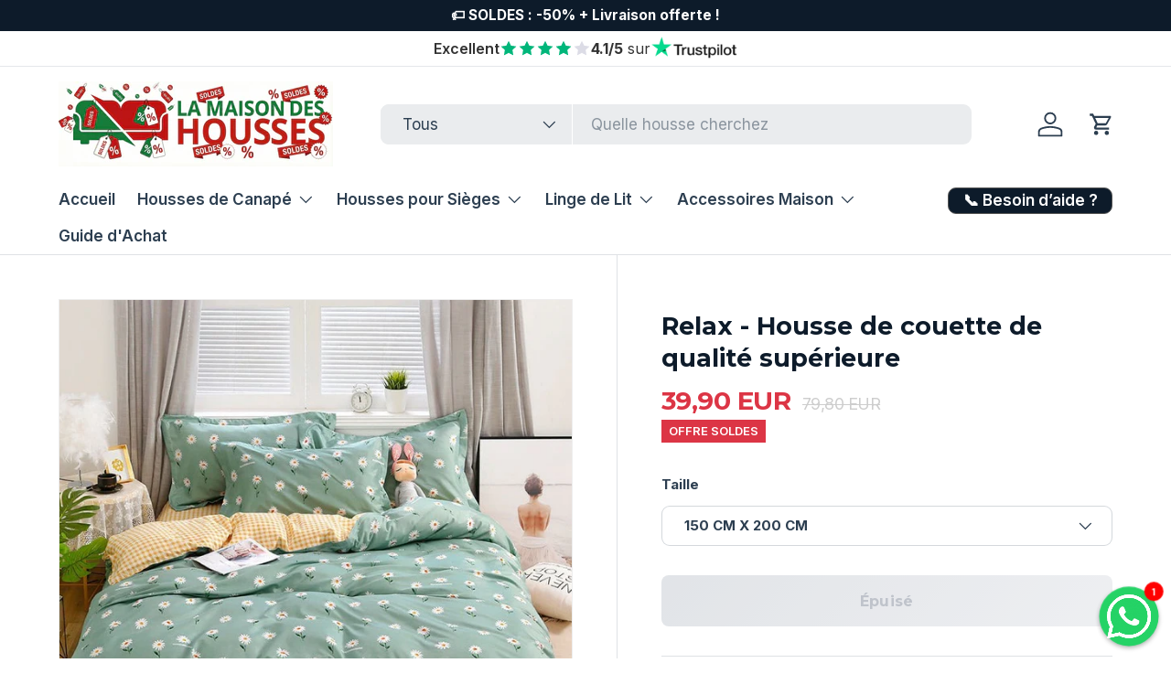

--- FILE ---
content_type: text/html; charset=utf-8
request_url: https://www.lamaisondeshousses.fr/products/relax-housse-de-couette-de-qualite-superieure
body_size: 79323
content:
<!doctype html>
<html class="no-js" lang="fr" dir="ltr">
<head><meta charset="utf-8">
<meta name="viewport" content="width=device-width,initial-scale=1">
<title>Relax - Housse de couette de qualité supérieure &ndash; La Maison des Housses</title><link rel="canonical" href="https://www.lamaisondeshousses.fr/products/relax-housse-de-couette-de-qualite-superieure"><link rel="icon" href="//www.lamaisondeshousses.fr/cdn/shop/files/favicon_277a4c40-0ae3-4360-bdba-a8fe2c84dc06.png?crop=center&height=48&v=1730190964&width=48" type="image/png">
  <link rel="apple-touch-icon" href="//www.lamaisondeshousses.fr/cdn/shop/files/favicon_277a4c40-0ae3-4360-bdba-a8fe2c84dc06.png?crop=center&height=180&v=1730190964&width=180"><meta name="description" content="Découvrez notre collection de housses de couette. Choisissez parmi nos options adaptées pour 1 ou 2 personnes, pour enfant, pour une nuit confortable."><meta property="og:site_name" content="La Maison des Housses">
<meta property="og:url" content="https://www.lamaisondeshousses.fr/products/relax-housse-de-couette-de-qualite-superieure">
<meta property="og:title" content="Relax - Housse de couette de qualité supérieure">
<meta property="og:type" content="product">
<meta property="og:description" content="Découvrez notre collection de housses de couette. Choisissez parmi nos options adaptées pour 1 ou 2 personnes, pour enfant, pour une nuit confortable."><meta property="og:image" content="http://www.lamaisondeshousses.fr/cdn/shop/products/housse-de-couette-relax-housse-de-couette-de-qualite-superieure-la-maison-des-housses-42288336273572.jpg?crop=center&height=1200&v=1677187981&width=1200">
  <meta property="og:image:secure_url" content="https://www.lamaisondeshousses.fr/cdn/shop/products/housse-de-couette-relax-housse-de-couette-de-qualite-superieure-la-maison-des-housses-42288336273572.jpg?crop=center&height=1200&v=1677187981&width=1200">
  <meta property="og:image:width" content="800">
  <meta property="og:image:height" content="800"><meta property="og:price:amount" content="39,90">
  <meta property="og:price:currency" content="EUR"><meta name="twitter:card" content="summary_large_image">
<meta name="twitter:title" content="Relax - Housse de couette de qualité supérieure">
<meta name="twitter:description" content="Découvrez notre collection de housses de couette. Choisissez parmi nos options adaptées pour 1 ou 2 personnes, pour enfant, pour une nuit confortable.">
<link rel="preload" href="//www.lamaisondeshousses.fr/cdn/shop/t/143/assets/main.css?v=139290001301330054841767107139" as="style"><style data-shopify>
@font-face {
  font-family: Inter;
  font-weight: 400;
  font-style: normal;
  font-display: swap;
  src: url("//www.lamaisondeshousses.fr/cdn/fonts/inter/inter_n4.b2a3f24c19b4de56e8871f609e73ca7f6d2e2bb9.woff2") format("woff2"),
       url("//www.lamaisondeshousses.fr/cdn/fonts/inter/inter_n4.af8052d517e0c9ffac7b814872cecc27ae1fa132.woff") format("woff");
}
@font-face {
  font-family: Inter;
  font-weight: 700;
  font-style: normal;
  font-display: swap;
  src: url("//www.lamaisondeshousses.fr/cdn/fonts/inter/inter_n7.02711e6b374660cfc7915d1afc1c204e633421e4.woff2") format("woff2"),
       url("//www.lamaisondeshousses.fr/cdn/fonts/inter/inter_n7.6dab87426f6b8813070abd79972ceaf2f8d3b012.woff") format("woff");
}
@font-face {
  font-family: Inter;
  font-weight: 400;
  font-style: italic;
  font-display: swap;
  src: url("//www.lamaisondeshousses.fr/cdn/fonts/inter/inter_i4.feae1981dda792ab80d117249d9c7e0f1017e5b3.woff2") format("woff2"),
       url("//www.lamaisondeshousses.fr/cdn/fonts/inter/inter_i4.62773b7113d5e5f02c71486623cf828884c85c6e.woff") format("woff");
}
@font-face {
  font-family: Inter;
  font-weight: 700;
  font-style: italic;
  font-display: swap;
  src: url("//www.lamaisondeshousses.fr/cdn/fonts/inter/inter_i7.b377bcd4cc0f160622a22d638ae7e2cd9b86ea4c.woff2") format("woff2"),
       url("//www.lamaisondeshousses.fr/cdn/fonts/inter/inter_i7.7c69a6a34e3bb44fcf6f975857e13b9a9b25beb4.woff") format("woff");
}
@font-face {
  font-family: Montserrat;
  font-weight: 700;
  font-style: normal;
  font-display: swap;
  src: url("//www.lamaisondeshousses.fr/cdn/fonts/montserrat/montserrat_n7.3c434e22befd5c18a6b4afadb1e3d77c128c7939.woff2") format("woff2"),
       url("//www.lamaisondeshousses.fr/cdn/fonts/montserrat/montserrat_n7.5d9fa6e2cae713c8fb539a9876489d86207fe957.woff") format("woff");
}
@font-face {
  font-family: Inter;
  font-weight: 600;
  font-style: normal;
  font-display: swap;
  src: url("//www.lamaisondeshousses.fr/cdn/fonts/inter/inter_n6.771af0474a71b3797eb38f3487d6fb79d43b6877.woff2") format("woff2"),
       url("//www.lamaisondeshousses.fr/cdn/fonts/inter/inter_n6.88c903d8f9e157d48b73b7777d0642925bcecde7.woff") format("woff");
}
:root {
      --bg-color: 255 255 255 / 1.0;
      --bg-color-og: 255 255 255 / 1.0;
      --heading-color: 13 27 42;
      --text-color: 44 62 80;
      --text-color-og: 44 62 80;
      --scrollbar-color: 44 62 80;
      --link-color: 255 111 97;
      --link-color-og: 255 111 97;
      --star-color: 232 213 183;--swatch-border-color-default: 213 216 220;
        --swatch-border-color-active: 150 159 168;
        --swatch-card-size: 24px;
        --swatch-variant-picker-size: 64px;--color-scheme-1-bg: 248 249 250 / 1.0;
      --color-scheme-1-grad: ;
      --color-scheme-1-heading: 13 27 42;
      --color-scheme-1-text: 58 58 58;
      --color-scheme-1-btn-bg: 255 111 97;
      --color-scheme-1-btn-text: 255 255 255;
      --color-scheme-1-btn-bg-hover: 255 147 136;--color-scheme-2-bg: 240 244 248 / 1.0;
      --color-scheme-2-grad: ;
      --color-scheme-2-heading: 44 62 80;
      --color-scheme-2-text: 44 62 80;
      --color-scheme-2-btn-bg: 255 111 97;
      --color-scheme-2-btn-text: 255 255 255;
      --color-scheme-2-btn-bg-hover: 255 147 136;--color-scheme-3-bg: 248 241 238 / 1.0;
      --color-scheme-3-grad: ;
      --color-scheme-3-heading: 40 167 69;
      --color-scheme-3-text: 31 95 46;
      --color-scheme-3-btn-bg: 255 111 97;
      --color-scheme-3-btn-text: 255 255 255;
      --color-scheme-3-btn-bg-hover: 255 147 136;

      --drawer-bg-color: 255 255 255 / 1.0;
      --drawer-text-color: 44 62 80;

      --panel-bg-color: 248 252 249 / 1.0;
      --panel-heading-color: 44 62 80;
      --panel-text-color: 44 62 80;

      --in-stock-text-color: 44 126 63;
      --low-stock-text-color: 210 134 26;
      --very-low-stock-text-color: 180 12 28;
      --no-stock-text-color: 119 119 119;
      --no-stock-backordered-text-color: 119 119 119;

      --error-bg-color: 252 237 238;
      --error-text-color: 198 40 40;
      --success-bg-color: 232 246 234;
      --success-text-color: 40 167 69;
      --info-bg-color: 228 237 250;
      --info-text-color: 25 118 210;

      --heading-font-family: Montserrat, sans-serif;
      --heading-font-style: normal;
      --heading-font-weight: 700;
      --heading-scale-start: 6;

      --navigation-font-family: Inter, sans-serif;
      --navigation-font-style: normal;
      --navigation-font-weight: 600;--heading-text-transform: none;
--subheading-text-transform: none;
      --body-font-family: Inter, sans-serif;
      --body-font-style: normal;
      --body-font-weight: 400;
      --body-font-size: 17;

      --section-gap: 48;
      --heading-gap: calc(8 * var(--space-unit));--grid-column-gap: 20px;--btn-bg-color: 255 111 97;
      --btn-bg-hover-color: 255 147 136;
      --btn-text-color: 255 255 255;
      --btn-bg-color-og: 255 111 97;
      --btn-text-color-og: 255 255 255;
      --btn-alt-bg-color: 255 255 255;
      --btn-alt-bg-alpha: 1.0;
      --btn-alt-text-color: 13 27 42;
      --btn-border-width: 1px;
      --btn-padding-y: 12px;

      
      --btn-border-radius: 9px;
      

      --btn-lg-border-radius: 50%;
      --btn-icon-border-radius: 50%;
      --input-with-btn-inner-radius: var(--btn-border-radius);

      --input-bg-color: 255 255 255 / 1.0;
      --input-text-color: 44 62 80;
      --input-border-width: 1px;
      --input-border-radius: 8px;
      --textarea-border-radius: 8px;
      --input-border-radius: 9px;
      --input-bg-color-diff-3: #f7f7f7;
      --input-bg-color-diff-6: #f0f0f0;

      --modal-border-radius: 8px;
      --modal-overlay-color: 0 0 0;
      --modal-overlay-opacity: 0.4;
      --drawer-border-radius: 8px;
      --overlay-border-radius: 8px;

      --custom-label-bg-color: 232 213 183 / 1.0;
      --custom-label-text-color: 13 27 42 / 1.0;--sale-label-bg-color: 220 53 69 / 1.0;
      --sale-label-text-color: 255 255 255 / 1.0;--new-label-bg-color: 232 248 234 / 1.0;
      --new-label-text-color: 40 167 69 / 1.0;--preorder-label-bg-color: 178 180 179 / 1.0;
      --preorder-label-text-color: 255 255 255 / 1.0;

      --collection-label-color: 247 93 97 / 1.0;

      --page-width: 1290px;
      --gutter-sm: 20px;
      --gutter-md: 32px;
      --gutter-lg: 64px;

      --payment-terms-bg-color: #ffffff;

      --coll-card-bg-color: #efefe8;
      --coll-card-border-color: #efefe8;

      --card-highlight-bg-color: #F9F9F9;
      --card-highlight-text-color: 85 85 85;
      --card-highlight-border-color: #E1E1E1;--card-bg-color: #ffffff;
      --card-text-color: 58 58 58;
      --card-border-color: #efefe8;
        
          --aos-animate-duration: 0.6s;
        

        
          --aos-min-width: 0;
        
      

      --reading-width: 48em;
    }

    @media (max-width: 769px) {
      :root {
        --reading-width: 36em;
      }
    }
  </style><link rel="stylesheet" href="//www.lamaisondeshousses.fr/cdn/shop/t/143/assets/main.css?v=139290001301330054841767107139">
  <script src="//www.lamaisondeshousses.fr/cdn/shop/t/143/assets/main.js?v=182340204423554326591767107139" defer="defer"></script><link rel="preload" href="//www.lamaisondeshousses.fr/cdn/fonts/inter/inter_n4.b2a3f24c19b4de56e8871f609e73ca7f6d2e2bb9.woff2" as="font" type="font/woff2" crossorigin fetchpriority="high"><link rel="preload" href="//www.lamaisondeshousses.fr/cdn/fonts/montserrat/montserrat_n7.3c434e22befd5c18a6b4afadb1e3d77c128c7939.woff2" as="font" type="font/woff2" crossorigin fetchpriority="high"><link rel="stylesheet" href="//www.lamaisondeshousses.fr/cdn/shop/t/143/assets/swatches.css?v=54221987376585880361767107139" media="print" onload="this.media='all'">
    <noscript><link rel="stylesheet" href="//www.lamaisondeshousses.fr/cdn/shop/t/143/assets/swatches.css?v=54221987376585880361767107139"></noscript><script>window.performance && window.performance.mark && window.performance.mark('shopify.content_for_header.start');</script><meta name="google-site-verification" content="-H_cvSGtc2sE-82-MVV3yRbK-KK4rrNQhNdJ5tg86rI">
<meta name="facebook-domain-verification" content="e4xo7szffsu3v1mwri7ji8gi8mh5uz">
<meta name="facebook-domain-verification" content="6t8950e24sii00ti3ppoaa5tzjz9d2">
<meta name="google-site-verification" content="RAQG-xkMTZxcJQOW7lFSCGZlNkObMlD24fcyysxNIZ8">
<meta id="shopify-digital-wallet" name="shopify-digital-wallet" content="/25170640949/digital_wallets/dialog">
<meta name="shopify-checkout-api-token" content="5135bd0dbfedd6ce42c5bffd59768f1e">
<meta id="in-context-paypal-metadata" data-shop-id="25170640949" data-venmo-supported="false" data-environment="production" data-locale="fr_FR" data-paypal-v4="true" data-currency="EUR">
<link rel="alternate" type="application/json+oembed" href="https://www.lamaisondeshousses.fr/products/relax-housse-de-couette-de-qualite-superieure.oembed">
<script async="async" src="/checkouts/internal/preloads.js?locale=fr-FR"></script>
<link rel="preconnect" href="https://shop.app" crossorigin="anonymous">
<script async="async" src="https://shop.app/checkouts/internal/preloads.js?locale=fr-FR&shop_id=25170640949" crossorigin="anonymous"></script>
<script id="apple-pay-shop-capabilities" type="application/json">{"shopId":25170640949,"countryCode":"FR","currencyCode":"EUR","merchantCapabilities":["supports3DS"],"merchantId":"gid:\/\/shopify\/Shop\/25170640949","merchantName":"La Maison des Housses","requiredBillingContactFields":["postalAddress","email"],"requiredShippingContactFields":["postalAddress","email"],"shippingType":"shipping","supportedNetworks":["visa","masterCard","amex","maestro"],"total":{"type":"pending","label":"La Maison des Housses","amount":"1.00"},"shopifyPaymentsEnabled":true,"supportsSubscriptions":true}</script>
<script id="shopify-features" type="application/json">{"accessToken":"5135bd0dbfedd6ce42c5bffd59768f1e","betas":["rich-media-storefront-analytics"],"domain":"www.lamaisondeshousses.fr","predictiveSearch":true,"shopId":25170640949,"locale":"fr"}</script>
<script>var Shopify = Shopify || {};
Shopify.shop = "bodyslim-paris-us.myshopify.com";
Shopify.locale = "fr";
Shopify.currency = {"active":"EUR","rate":"1.0"};
Shopify.country = "FR";
Shopify.theme = {"name":"Soldes Janvier","id":185036800373,"schema_name":"Enterprise","schema_version":"2.0.0","theme_store_id":1657,"role":"main"};
Shopify.theme.handle = "null";
Shopify.theme.style = {"id":null,"handle":null};
Shopify.cdnHost = "www.lamaisondeshousses.fr/cdn";
Shopify.routes = Shopify.routes || {};
Shopify.routes.root = "/";</script>
<script type="module">!function(o){(o.Shopify=o.Shopify||{}).modules=!0}(window);</script>
<script>!function(o){function n(){var o=[];function n(){o.push(Array.prototype.slice.apply(arguments))}return n.q=o,n}var t=o.Shopify=o.Shopify||{};t.loadFeatures=n(),t.autoloadFeatures=n()}(window);</script>
<script>
  window.ShopifyPay = window.ShopifyPay || {};
  window.ShopifyPay.apiHost = "shop.app\/pay";
  window.ShopifyPay.redirectState = null;
</script>
<script id="shop-js-analytics" type="application/json">{"pageType":"product"}</script>
<script defer="defer" async type="module" src="//www.lamaisondeshousses.fr/cdn/shopifycloud/shop-js/modules/v2/client.init-shop-cart-sync_BcDpqI9l.fr.esm.js"></script>
<script defer="defer" async type="module" src="//www.lamaisondeshousses.fr/cdn/shopifycloud/shop-js/modules/v2/chunk.common_a1Rf5Dlz.esm.js"></script>
<script defer="defer" async type="module" src="//www.lamaisondeshousses.fr/cdn/shopifycloud/shop-js/modules/v2/chunk.modal_Djra7sW9.esm.js"></script>
<script type="module">
  await import("//www.lamaisondeshousses.fr/cdn/shopifycloud/shop-js/modules/v2/client.init-shop-cart-sync_BcDpqI9l.fr.esm.js");
await import("//www.lamaisondeshousses.fr/cdn/shopifycloud/shop-js/modules/v2/chunk.common_a1Rf5Dlz.esm.js");
await import("//www.lamaisondeshousses.fr/cdn/shopifycloud/shop-js/modules/v2/chunk.modal_Djra7sW9.esm.js");

  window.Shopify.SignInWithShop?.initShopCartSync?.({"fedCMEnabled":true,"windoidEnabled":true});

</script>
<script>
  window.Shopify = window.Shopify || {};
  if (!window.Shopify.featureAssets) window.Shopify.featureAssets = {};
  window.Shopify.featureAssets['shop-js'] = {"shop-cart-sync":["modules/v2/client.shop-cart-sync_BLrx53Hf.fr.esm.js","modules/v2/chunk.common_a1Rf5Dlz.esm.js","modules/v2/chunk.modal_Djra7sW9.esm.js"],"init-fed-cm":["modules/v2/client.init-fed-cm_C8SUwJ8U.fr.esm.js","modules/v2/chunk.common_a1Rf5Dlz.esm.js","modules/v2/chunk.modal_Djra7sW9.esm.js"],"shop-cash-offers":["modules/v2/client.shop-cash-offers_BBp_MjBM.fr.esm.js","modules/v2/chunk.common_a1Rf5Dlz.esm.js","modules/v2/chunk.modal_Djra7sW9.esm.js"],"shop-login-button":["modules/v2/client.shop-login-button_Dw6kG_iO.fr.esm.js","modules/v2/chunk.common_a1Rf5Dlz.esm.js","modules/v2/chunk.modal_Djra7sW9.esm.js"],"pay-button":["modules/v2/client.pay-button_BJDaAh68.fr.esm.js","modules/v2/chunk.common_a1Rf5Dlz.esm.js","modules/v2/chunk.modal_Djra7sW9.esm.js"],"shop-button":["modules/v2/client.shop-button_DBWL94V3.fr.esm.js","modules/v2/chunk.common_a1Rf5Dlz.esm.js","modules/v2/chunk.modal_Djra7sW9.esm.js"],"avatar":["modules/v2/client.avatar_BTnouDA3.fr.esm.js"],"init-windoid":["modules/v2/client.init-windoid_77FSIiws.fr.esm.js","modules/v2/chunk.common_a1Rf5Dlz.esm.js","modules/v2/chunk.modal_Djra7sW9.esm.js"],"init-shop-for-new-customer-accounts":["modules/v2/client.init-shop-for-new-customer-accounts_QoC3RJm9.fr.esm.js","modules/v2/client.shop-login-button_Dw6kG_iO.fr.esm.js","modules/v2/chunk.common_a1Rf5Dlz.esm.js","modules/v2/chunk.modal_Djra7sW9.esm.js"],"init-shop-email-lookup-coordinator":["modules/v2/client.init-shop-email-lookup-coordinator_D4ioGzPw.fr.esm.js","modules/v2/chunk.common_a1Rf5Dlz.esm.js","modules/v2/chunk.modal_Djra7sW9.esm.js"],"init-shop-cart-sync":["modules/v2/client.init-shop-cart-sync_BcDpqI9l.fr.esm.js","modules/v2/chunk.common_a1Rf5Dlz.esm.js","modules/v2/chunk.modal_Djra7sW9.esm.js"],"shop-toast-manager":["modules/v2/client.shop-toast-manager_B-eIbpHW.fr.esm.js","modules/v2/chunk.common_a1Rf5Dlz.esm.js","modules/v2/chunk.modal_Djra7sW9.esm.js"],"init-customer-accounts":["modules/v2/client.init-customer-accounts_BcBSUbIK.fr.esm.js","modules/v2/client.shop-login-button_Dw6kG_iO.fr.esm.js","modules/v2/chunk.common_a1Rf5Dlz.esm.js","modules/v2/chunk.modal_Djra7sW9.esm.js"],"init-customer-accounts-sign-up":["modules/v2/client.init-customer-accounts-sign-up_DvG__VHD.fr.esm.js","modules/v2/client.shop-login-button_Dw6kG_iO.fr.esm.js","modules/v2/chunk.common_a1Rf5Dlz.esm.js","modules/v2/chunk.modal_Djra7sW9.esm.js"],"shop-follow-button":["modules/v2/client.shop-follow-button_Dnx6fDH9.fr.esm.js","modules/v2/chunk.common_a1Rf5Dlz.esm.js","modules/v2/chunk.modal_Djra7sW9.esm.js"],"checkout-modal":["modules/v2/client.checkout-modal_BDH3MUqJ.fr.esm.js","modules/v2/chunk.common_a1Rf5Dlz.esm.js","modules/v2/chunk.modal_Djra7sW9.esm.js"],"shop-login":["modules/v2/client.shop-login_CV9Paj8R.fr.esm.js","modules/v2/chunk.common_a1Rf5Dlz.esm.js","modules/v2/chunk.modal_Djra7sW9.esm.js"],"lead-capture":["modules/v2/client.lead-capture_DGQOTB4e.fr.esm.js","modules/v2/chunk.common_a1Rf5Dlz.esm.js","modules/v2/chunk.modal_Djra7sW9.esm.js"],"payment-terms":["modules/v2/client.payment-terms_BQYK7nq4.fr.esm.js","modules/v2/chunk.common_a1Rf5Dlz.esm.js","modules/v2/chunk.modal_Djra7sW9.esm.js"]};
</script>
<script>(function() {
  var isLoaded = false;
  function asyncLoad() {
    if (isLoaded) return;
    isLoaded = true;
    var urls = ["https:\/\/loox.io\/widget\/EJbmNLQWA8\/loox.1559770898747.js?shop=bodyslim-paris-us.myshopify.com","https:\/\/cdn.shopify.com\/s\/files\/1\/0251\/7064\/0949\/t\/41\/assets\/loy_25170640949.js?v=1628506806\u0026shop=bodyslim-paris-us.myshopify.com","https:\/\/intg.snapchat.com\/shopify\/shopify-scevent-init.js?id=6a484c83-0476-4494-8c4f-003189660546\u0026shop=bodyslim-paris-us.myshopify.com","\/\/cdn.shopify.com\/proxy\/ff564ee11193b15f33906f8beea8927d7aeff1b8159091c7ba4eb150fe53119d\/bingshoppingtool-t2app-prod.trafficmanager.net\/uet\/tracking_script?shop=bodyslim-paris-us.myshopify.com\u0026sp-cache-control=cHVibGljLCBtYXgtYWdlPTkwMA","\/\/cdn.shopify.com\/proxy\/1f11ec9216cfb97946cb4e7c81fc4c02e28dd42a845e4a12cbb83a10ee557086\/api.goaffpro.com\/loader.js?shop=bodyslim-paris-us.myshopify.com\u0026sp-cache-control=cHVibGljLCBtYXgtYWdlPTkwMA","https:\/\/ecommplugins-scripts.trustpilot.com\/v2.1\/js\/header.min.js?settings=eyJrZXkiOiI2eDdlSUpRTDJvY3VwaWlPIiwicyI6InNrdSJ9\u0026shop=bodyslim-paris-us.myshopify.com","https:\/\/ecommplugins-trustboxsettings.trustpilot.com\/bodyslim-paris-us.myshopify.com.js?settings=1758733846011\u0026shop=bodyslim-paris-us.myshopify.com","https:\/\/d18eg7dreypte5.cloudfront.net\/browse-abandonment\/smsbump_timer.js?shop=bodyslim-paris-us.myshopify.com","https:\/\/app.kiwisizing.com\/web\/js\/dist\/kiwiSizing\/plugin\/SizingPlugin.prod.js?v=330\u0026shop=bodyslim-paris-us.myshopify.com","\/\/cdn.shopify.com\/proxy\/b7cbaad45148de7ec16ddcb736e33cbd920cc43f3b8bf93a350d1a58a5c8b00b\/d1639lhkj5l89m.cloudfront.net\/js\/storefront\/uppromote.js?shop=bodyslim-paris-us.myshopify.com\u0026sp-cache-control=cHVibGljLCBtYXgtYWdlPTkwMA","https:\/\/ecommplugins-scripts.trustpilot.com\/v2.1\/js\/success.min.js?settings=eyJrZXkiOiI2eDdlSUpRTDJvY3VwaWlPIiwicyI6InNrdSIsInQiOlsib3JkZXJzL3BhaWQiLCJ0cnVzdHBpbG90T3JkZXJDb25maXJtZWQiXSwidiI6IiIsImEiOiJTaG9waWZ5LTIwMjAtMDEifQ==\u0026shop=bodyslim-paris-us.myshopify.com"];
    for (var i = 0; i < urls.length; i++) {
      var s = document.createElement('script');
      s.type = 'text/javascript';
      s.async = true;
      s.src = urls[i];
      var x = document.getElementsByTagName('script')[0];
      x.parentNode.insertBefore(s, x);
    }
  };
  if(window.attachEvent) {
    window.attachEvent('onload', asyncLoad);
  } else {
    window.addEventListener('load', asyncLoad, false);
  }
})();</script>
<script id="__st">var __st={"a":25170640949,"offset":3600,"reqid":"bbefbac9-53a6-46cd-8128-0f5eace83ff0-1769177979","pageurl":"www.lamaisondeshousses.fr\/products\/relax-housse-de-couette-de-qualite-superieure","u":"a6e910ec7baf","p":"product","rtyp":"product","rid":8095198675108};</script>
<script>window.ShopifyPaypalV4VisibilityTracking = true;</script>
<script id="captcha-bootstrap">!function(){'use strict';const t='contact',e='account',n='new_comment',o=[[t,t],['blogs',n],['comments',n],[t,'customer']],c=[[e,'customer_login'],[e,'guest_login'],[e,'recover_customer_password'],[e,'create_customer']],r=t=>t.map((([t,e])=>`form[action*='/${t}']:not([data-nocaptcha='true']) input[name='form_type'][value='${e}']`)).join(','),a=t=>()=>t?[...document.querySelectorAll(t)].map((t=>t.form)):[];function s(){const t=[...o],e=r(t);return a(e)}const i='password',u='form_key',d=['recaptcha-v3-token','g-recaptcha-response','h-captcha-response',i],f=()=>{try{return window.sessionStorage}catch{return}},m='__shopify_v',_=t=>t.elements[u];function p(t,e,n=!1){try{const o=window.sessionStorage,c=JSON.parse(o.getItem(e)),{data:r}=function(t){const{data:e,action:n}=t;return t[m]||n?{data:e,action:n}:{data:t,action:n}}(c);for(const[e,n]of Object.entries(r))t.elements[e]&&(t.elements[e].value=n);n&&o.removeItem(e)}catch(o){console.error('form repopulation failed',{error:o})}}const l='form_type',E='cptcha';function T(t){t.dataset[E]=!0}const w=window,h=w.document,L='Shopify',v='ce_forms',y='captcha';let A=!1;((t,e)=>{const n=(g='f06e6c50-85a8-45c8-87d0-21a2b65856fe',I='https://cdn.shopify.com/shopifycloud/storefront-forms-hcaptcha/ce_storefront_forms_captcha_hcaptcha.v1.5.2.iife.js',D={infoText:'Protégé par hCaptcha',privacyText:'Confidentialité',termsText:'Conditions'},(t,e,n)=>{const o=w[L][v],c=o.bindForm;if(c)return c(t,g,e,D).then(n);var r;o.q.push([[t,g,e,D],n]),r=I,A||(h.body.append(Object.assign(h.createElement('script'),{id:'captcha-provider',async:!0,src:r})),A=!0)});var g,I,D;w[L]=w[L]||{},w[L][v]=w[L][v]||{},w[L][v].q=[],w[L][y]=w[L][y]||{},w[L][y].protect=function(t,e){n(t,void 0,e),T(t)},Object.freeze(w[L][y]),function(t,e,n,w,h,L){const[v,y,A,g]=function(t,e,n){const i=e?o:[],u=t?c:[],d=[...i,...u],f=r(d),m=r(i),_=r(d.filter((([t,e])=>n.includes(e))));return[a(f),a(m),a(_),s()]}(w,h,L),I=t=>{const e=t.target;return e instanceof HTMLFormElement?e:e&&e.form},D=t=>v().includes(t);t.addEventListener('submit',(t=>{const e=I(t);if(!e)return;const n=D(e)&&!e.dataset.hcaptchaBound&&!e.dataset.recaptchaBound,o=_(e),c=g().includes(e)&&(!o||!o.value);(n||c)&&t.preventDefault(),c&&!n&&(function(t){try{if(!f())return;!function(t){const e=f();if(!e)return;const n=_(t);if(!n)return;const o=n.value;o&&e.removeItem(o)}(t);const e=Array.from(Array(32),(()=>Math.random().toString(36)[2])).join('');!function(t,e){_(t)||t.append(Object.assign(document.createElement('input'),{type:'hidden',name:u})),t.elements[u].value=e}(t,e),function(t,e){const n=f();if(!n)return;const o=[...t.querySelectorAll(`input[type='${i}']`)].map((({name:t})=>t)),c=[...d,...o],r={};for(const[a,s]of new FormData(t).entries())c.includes(a)||(r[a]=s);n.setItem(e,JSON.stringify({[m]:1,action:t.action,data:r}))}(t,e)}catch(e){console.error('failed to persist form',e)}}(e),e.submit())}));const S=(t,e)=>{t&&!t.dataset[E]&&(n(t,e.some((e=>e===t))),T(t))};for(const o of['focusin','change'])t.addEventListener(o,(t=>{const e=I(t);D(e)&&S(e,y())}));const B=e.get('form_key'),M=e.get(l),P=B&&M;t.addEventListener('DOMContentLoaded',(()=>{const t=y();if(P)for(const e of t)e.elements[l].value===M&&p(e,B);[...new Set([...A(),...v().filter((t=>'true'===t.dataset.shopifyCaptcha))])].forEach((e=>S(e,t)))}))}(h,new URLSearchParams(w.location.search),n,t,e,['guest_login'])})(!0,!0)}();</script>
<script integrity="sha256-4kQ18oKyAcykRKYeNunJcIwy7WH5gtpwJnB7kiuLZ1E=" data-source-attribution="shopify.loadfeatures" defer="defer" src="//www.lamaisondeshousses.fr/cdn/shopifycloud/storefront/assets/storefront/load_feature-a0a9edcb.js" crossorigin="anonymous"></script>
<script crossorigin="anonymous" defer="defer" src="//www.lamaisondeshousses.fr/cdn/shopifycloud/storefront/assets/shopify_pay/storefront-65b4c6d7.js?v=20250812"></script>
<script data-source-attribution="shopify.dynamic_checkout.dynamic.init">var Shopify=Shopify||{};Shopify.PaymentButton=Shopify.PaymentButton||{isStorefrontPortableWallets:!0,init:function(){window.Shopify.PaymentButton.init=function(){};var t=document.createElement("script");t.src="https://www.lamaisondeshousses.fr/cdn/shopifycloud/portable-wallets/latest/portable-wallets.fr.js",t.type="module",document.head.appendChild(t)}};
</script>
<script data-source-attribution="shopify.dynamic_checkout.buyer_consent">
  function portableWalletsHideBuyerConsent(e){var t=document.getElementById("shopify-buyer-consent"),n=document.getElementById("shopify-subscription-policy-button");t&&n&&(t.classList.add("hidden"),t.setAttribute("aria-hidden","true"),n.removeEventListener("click",e))}function portableWalletsShowBuyerConsent(e){var t=document.getElementById("shopify-buyer-consent"),n=document.getElementById("shopify-subscription-policy-button");t&&n&&(t.classList.remove("hidden"),t.removeAttribute("aria-hidden"),n.addEventListener("click",e))}window.Shopify?.PaymentButton&&(window.Shopify.PaymentButton.hideBuyerConsent=portableWalletsHideBuyerConsent,window.Shopify.PaymentButton.showBuyerConsent=portableWalletsShowBuyerConsent);
</script>
<script data-source-attribution="shopify.dynamic_checkout.cart.bootstrap">document.addEventListener("DOMContentLoaded",(function(){function t(){return document.querySelector("shopify-accelerated-checkout-cart, shopify-accelerated-checkout")}if(t())Shopify.PaymentButton.init();else{new MutationObserver((function(e,n){t()&&(Shopify.PaymentButton.init(),n.disconnect())})).observe(document.body,{childList:!0,subtree:!0})}}));
</script>
<link id="shopify-accelerated-checkout-styles" rel="stylesheet" media="screen" href="https://www.lamaisondeshousses.fr/cdn/shopifycloud/portable-wallets/latest/accelerated-checkout-backwards-compat.css" crossorigin="anonymous">
<style id="shopify-accelerated-checkout-cart">
        #shopify-buyer-consent {
  margin-top: 1em;
  display: inline-block;
  width: 100%;
}

#shopify-buyer-consent.hidden {
  display: none;
}

#shopify-subscription-policy-button {
  background: none;
  border: none;
  padding: 0;
  text-decoration: underline;
  font-size: inherit;
  cursor: pointer;
}

#shopify-subscription-policy-button::before {
  box-shadow: none;
}

      </style>
<script id="sections-script" data-sections="header,footer" defer="defer" src="//www.lamaisondeshousses.fr/cdn/shop/t/143/compiled_assets/scripts.js?v=20311"></script>
<script>window.performance && window.performance.mark && window.performance.mark('shopify.content_for_header.end');</script>
<script src="//www.lamaisondeshousses.fr/cdn/shop/t/143/assets/blur-messages.js?v=98620774460636405321767107139" defer="defer"></script>
    <script src="//www.lamaisondeshousses.fr/cdn/shop/t/143/assets/animate-on-scroll.js?v=15249566486942820451767107139" defer="defer"></script>
    <link rel="stylesheet" href="//www.lamaisondeshousses.fr/cdn/shop/t/143/assets/animate-on-scroll.css?v=116194678796051782541767107139">
  

  <script>document.documentElement.className = document.documentElement.className.replace('no-js', 'js');</script><!-- CC Custom Head Start --><!-- CC Custom Head End --><!-- BEGIN app block: shopify://apps/kaching-bundles/blocks/app-embed-block/6c637362-a106-4a32-94ac-94dcfd68cdb8 -->
<!-- Kaching Bundles App Embed -->

<!-- BEGIN app snippet: app-embed-content --><script>
  // Prevent duplicate initialization if both app embeds are enabled
  if (window.kachingBundlesAppEmbedLoaded) {
    console.warn('[Kaching Bundles] Multiple app embed blocks detected. Please disable one of them. Skipping duplicate initialization.');
  } else {
    window.kachingBundlesAppEmbedLoaded = true;
    window.kachingBundlesEnabled = true;
    window.kachingBundlesInitialized = false;

    // Allow calling kachingBundlesInitialize before the script is loaded
    (() => {
      let shouldInitialize = false;
      let realInitialize = null;

      window.kachingBundlesInitialize = () => {
        if (realInitialize) {
          realInitialize();
        } else {
          shouldInitialize = true;
        }
      };

      Object.defineProperty(window, '__kachingBundlesInitializeInternal', {
        set(fn) {
          realInitialize = fn;
          if (shouldInitialize) {
            shouldInitialize = false;
            fn();
          }
        },
        get() {
          return realInitialize;
        }
      });
    })();
  }
</script>

<script id="kaching-bundles-config" type="application/json">
  

  {
    "shopifyDomain": "bodyslim-paris-us.myshopify.com",
    "moneyFormat": "{{amount_with_comma_separator}} EUR",
    "locale": "fr",
    "liquidLocale": "fr",
    "country": "FR",
    "currencyRate": 1,
    "marketId": 36015931556,
    "productId": 8095198675108,
    "storefrontAccessToken": "0c0897789db204d1209cc8a6a35ad3ff",
    "accessScopes": ["unauthenticated_read_product_inventory","unauthenticated_read_product_listings","unauthenticated_read_selling_plans"],
    "customApiHost": null,
    "keepQuantityInput": false,
    "ignoreDeselect": false,
    "ignoreUnitPrice": false,
    "requireCustomerLogin": false,
    "abTestsRunning": false,
    "webPixel": false,
    "b2bCustomer": false,
    "isLoggedIn": false,
    "preview": false,
    "defaultTranslations": {
      "system.out_of_stock": "Il n\u0026#39;y a pas assez de produits dans notre stock, veuillez sélectionner une quantité plus petite.",
      "system.invalid_variant": "Désolé, ce service n\u0026#39;est pas disponible actuellement.",
      "system.unavailable_option_value": "indisponible"
    },
    "customSelectors": {
      "quantity": null,
      "addToCartButton": null,
      "variantPicker": null,
      "price": null,
      "priceCompare": null
    },
    "shopCustomStyles": "",
    "featureFlags": {"native_swatches_disabled":true,"remove_variant_change_delay":false,"legacy_saved_percentage":true,"initialize_with_form_variant":false,"disable_variant_option_sync":false,"deselected_subscription_fix":false,"observe_form_selling_plan":false,"price_rounding_v2":false,"variant_images":false,"other_products_liquid":false}

  }
</script>



<link rel="modulepreload" href="https://cdn.shopify.com/extensions/019be591-384b-7d43-9c44-769fe2b3dd0b/kaching-bundles-1560/assets/kaching-bundles.js" crossorigin="anonymous" fetchpriority="high">
<script type="module" src="https://cdn.shopify.com/extensions/019be591-384b-7d43-9c44-769fe2b3dd0b/kaching-bundles-1560/assets/loader.js" crossorigin="anonymous" fetchpriority="high"></script>
<link rel="stylesheet" href="https://cdn.shopify.com/extensions/019be591-384b-7d43-9c44-769fe2b3dd0b/kaching-bundles-1560/assets/kaching-bundles.css" media="print" onload="this.media='all'" fetchpriority="high">

<style>
  .kaching-bundles__block {
    display: none;
  }

  .kaching-bundles-sticky-atc {
    display: none;
  }
</style>

<!-- BEGIN app snippet: product -->
  <script class="kaching-bundles-product" data-product-id="8095198675108" data-main="true" type="application/json">
    {
      "id": 8095198675108,
      "handle": "relax-housse-de-couette-de-qualite-superieure",
      "url": "\/products\/relax-housse-de-couette-de-qualite-superieure",
      "availableForSale": false,
      "title": "Relax - Housse de couette de qualité supérieure",
      "image": "\/\/www.lamaisondeshousses.fr\/cdn\/shop\/products\/housse-de-couette-relax-housse-de-couette-de-qualite-superieure-la-maison-des-housses-42288336273572.jpg?height=200\u0026v=1677187981",
      "collectionIds": [297988096164,496271491236,483155902628,482746269860,297848012964],
      "options": [
        
          {
            "defaultName": "Taille",
            "name": "Taille",
            "position": 1,
            "optionValues": [
              
                {
                  "id": 259785621668,
                  "defaultName": "150 CM X 200 CM",
                  "name": "150 CM X 200 CM",
                  "swatch": {
                    "color": null,
                    "image": null
                  }
                },
              
                {
                  "id": 259785654436,
                  "defaultName": "180 CM X 220 CM",
                  "name": "180 CM X 220 CM",
                  "swatch": {
                    "color": null,
                    "image": null
                  }
                },
              
                {
                  "id": 259785687204,
                  "defaultName": "200 CM X 230 CM",
                  "name": "200 CM X 230 CM",
                  "swatch": {
                    "color": null,
                    "image": null
                  }
                }
              
            ]
          }
        
      ],
      "selectedVariantId": 44103578681508,
      "variants": [
        
          {
            "id": 44103578681508,
            "availableForSale": false,
            "price": 3990,
            "compareAtPrice": 7980,
            "options": ["150 CM X 200 CM"],
            "imageId": null,
            "image": null,
            "inventoryManagement": "shopify",
            "inventoryPolicy": "deny",
            "inventoryQuantity": 0,
            "unitPriceQuantityValue": null,
            "unitPriceQuantityUnit": null,
            "unitPriceReferenceValue": null,
            "unitPriceReferenceUnit": null,
            "sellingPlans": [
              
            ]
          },
        
          {
            "id": 44103578714276,
            "availableForSale": false,
            "price": 4490,
            "compareAtPrice": 8980,
            "options": ["180 CM X 220 CM"],
            "imageId": null,
            "image": null,
            "inventoryManagement": "shopify",
            "inventoryPolicy": "deny",
            "inventoryQuantity": 0,
            "unitPriceQuantityValue": null,
            "unitPriceQuantityUnit": null,
            "unitPriceReferenceValue": null,
            "unitPriceReferenceUnit": null,
            "sellingPlans": [
              
            ]
          },
        
          {
            "id": 44103578747044,
            "availableForSale": false,
            "price": 4990,
            "compareAtPrice": 9980,
            "options": ["200 CM X 230 CM"],
            "imageId": null,
            "image": null,
            "inventoryManagement": "shopify",
            "inventoryPolicy": "deny",
            "inventoryQuantity": 0,
            "unitPriceQuantityValue": null,
            "unitPriceQuantityUnit": null,
            "unitPriceReferenceValue": null,
            "unitPriceReferenceUnit": null,
            "sellingPlans": [
              
            ]
          }
        
      ],
      "requiresSellingPlan": false,
      "sellingPlans": [
        
      ],
      "isNativeBundle": null,
      "metafields": {
        "text": null,
        "text2": null,
        "text3": null,
        "text4": null
      },
      "legacyMetafields": {
        "kaching_bundles": {
          "text": null,
          "text2": null
        }
      }
    }
  </script>

<!-- END app snippet --><!-- BEGIN app snippet: deal_blocks -->
  

  
    
  
    
      
    
  
    
  

  
    
      

      

      
    
  
    
  
    
      

      

      
    
  

  
    
  
    
  
    
  

  
    <script class="kaching-bundles-deal-block-settings" data-product-id="8095198675108" type="application/json"></script>
  

  

<!-- END app snippet -->


<!-- END app snippet -->

<!-- Kaching Bundles App Embed End -->


<!-- END app block --><!-- BEGIN app block: shopify://apps/klaviyo-email-marketing-sms/blocks/klaviyo-onsite-embed/2632fe16-c075-4321-a88b-50b567f42507 -->












  <script async src="https://static.klaviyo.com/onsite/js/L4aEya/klaviyo.js?company_id=L4aEya"></script>
  <script>!function(){if(!window.klaviyo){window._klOnsite=window._klOnsite||[];try{window.klaviyo=new Proxy({},{get:function(n,i){return"push"===i?function(){var n;(n=window._klOnsite).push.apply(n,arguments)}:function(){for(var n=arguments.length,o=new Array(n),w=0;w<n;w++)o[w]=arguments[w];var t="function"==typeof o[o.length-1]?o.pop():void 0,e=new Promise((function(n){window._klOnsite.push([i].concat(o,[function(i){t&&t(i),n(i)}]))}));return e}}})}catch(n){window.klaviyo=window.klaviyo||[],window.klaviyo.push=function(){var n;(n=window._klOnsite).push.apply(n,arguments)}}}}();</script>

  
    <script id="viewed_product">
      if (item == null) {
        var _learnq = _learnq || [];

        var MetafieldReviews = null
        var MetafieldYotpoRating = null
        var MetafieldYotpoCount = null
        var MetafieldLooxRating = null
        var MetafieldLooxCount = null
        var okendoProduct = null
        var okendoProductReviewCount = null
        var okendoProductReviewAverageValue = null
        try {
          // The following fields are used for Customer Hub recently viewed in order to add reviews.
          // This information is not part of __kla_viewed. Instead, it is part of __kla_viewed_reviewed_items
          MetafieldReviews = {};
          MetafieldYotpoRating = null
          MetafieldYotpoCount = null
          MetafieldLooxRating = null
          MetafieldLooxCount = null

          okendoProduct = null
          // If the okendo metafield is not legacy, it will error, which then requires the new json formatted data
          if (okendoProduct && 'error' in okendoProduct) {
            okendoProduct = null
          }
          okendoProductReviewCount = okendoProduct ? okendoProduct.reviewCount : null
          okendoProductReviewAverageValue = okendoProduct ? okendoProduct.reviewAverageValue : null
        } catch (error) {
          console.error('Error in Klaviyo onsite reviews tracking:', error);
        }

        var item = {
          Name: "Relax - Housse de couette de qualité supérieure",
          ProductID: 8095198675108,
          Categories: ["Housses de Couette Élégantes - Confort \u0026 Style pour Vos Nuits","Linge de Lit de Luxe - Confort et Élégance pour Votre Chambre","Meilleures Ventes","Nouveaux modèles","Onglet Description"],
          ImageURL: "https://www.lamaisondeshousses.fr/cdn/shop/products/housse-de-couette-relax-housse-de-couette-de-qualite-superieure-la-maison-des-housses-42288336273572_grande.jpg?v=1677187981",
          URL: "https://www.lamaisondeshousses.fr/products/relax-housse-de-couette-de-qualite-superieure",
          Brand: "La Maison des Housses - Housses extensibles pour canapés, fauteuils, chaises et coussins",
          Price: "39,90 EUR",
          Value: "39,90",
          CompareAtPrice: "99,80 EUR"
        };
        _learnq.push(['track', 'Viewed Product', item]);
        _learnq.push(['trackViewedItem', {
          Title: item.Name,
          ItemId: item.ProductID,
          Categories: item.Categories,
          ImageUrl: item.ImageURL,
          Url: item.URL,
          Metadata: {
            Brand: item.Brand,
            Price: item.Price,
            Value: item.Value,
            CompareAtPrice: item.CompareAtPrice
          },
          metafields:{
            reviews: MetafieldReviews,
            yotpo:{
              rating: MetafieldYotpoRating,
              count: MetafieldYotpoCount,
            },
            loox:{
              rating: MetafieldLooxRating,
              count: MetafieldLooxCount,
            },
            okendo: {
              rating: okendoProductReviewAverageValue,
              count: okendoProductReviewCount,
            }
          }
        }]);
      }
    </script>
  




  <script>
    window.klaviyoReviewsProductDesignMode = false
  </script>







<!-- END app block --><!-- BEGIN app block: shopify://apps/simprosys-google-shopping-feed/blocks/core_settings_block/1f0b859e-9fa6-4007-97e8-4513aff5ff3b --><!-- BEGIN: GSF App Core Tags & Scripts by Simprosys Google Shopping Feed -->









<!-- END: GSF App Core Tags & Scripts by Simprosys Google Shopping Feed -->
<!-- END app block --><!-- BEGIN app block: shopify://apps/nabu-for-google-pixel/blocks/script-block/1bff1da5-e804-4d5d-ad9c-7c3540bdf531 --><script async src="https://storage.googleapis.com/adnabu-shopify/app-embed-block/adwords-pixel/bodyslim-paris-us.myshopify.com.min.js"></script>

<!-- END app block --><script src="https://cdn.shopify.com/extensions/019beb23-85a2-7901-acd1-0805fd63cd68/rivo-724/assets/rivo-app-embed.js" type="text/javascript" defer="defer"></script>
<link href="https://monorail-edge.shopifysvc.com" rel="dns-prefetch">
<script>(function(){if ("sendBeacon" in navigator && "performance" in window) {try {var session_token_from_headers = performance.getEntriesByType('navigation')[0].serverTiming.find(x => x.name == '_s').description;} catch {var session_token_from_headers = undefined;}var session_cookie_matches = document.cookie.match(/_shopify_s=([^;]*)/);var session_token_from_cookie = session_cookie_matches && session_cookie_matches.length === 2 ? session_cookie_matches[1] : "";var session_token = session_token_from_headers || session_token_from_cookie || "";function handle_abandonment_event(e) {var entries = performance.getEntries().filter(function(entry) {return /monorail-edge.shopifysvc.com/.test(entry.name);});if (!window.abandonment_tracked && entries.length === 0) {window.abandonment_tracked = true;var currentMs = Date.now();var navigation_start = performance.timing.navigationStart;var payload = {shop_id: 25170640949,url: window.location.href,navigation_start,duration: currentMs - navigation_start,session_token,page_type: "product"};window.navigator.sendBeacon("https://monorail-edge.shopifysvc.com/v1/produce", JSON.stringify({schema_id: "online_store_buyer_site_abandonment/1.1",payload: payload,metadata: {event_created_at_ms: currentMs,event_sent_at_ms: currentMs}}));}}window.addEventListener('pagehide', handle_abandonment_event);}}());</script>
<script id="web-pixels-manager-setup">(function e(e,d,r,n,o){if(void 0===o&&(o={}),!Boolean(null===(a=null===(i=window.Shopify)||void 0===i?void 0:i.analytics)||void 0===a?void 0:a.replayQueue)){var i,a;window.Shopify=window.Shopify||{};var t=window.Shopify;t.analytics=t.analytics||{};var s=t.analytics;s.replayQueue=[],s.publish=function(e,d,r){return s.replayQueue.push([e,d,r]),!0};try{self.performance.mark("wpm:start")}catch(e){}var l=function(){var e={modern:/Edge?\/(1{2}[4-9]|1[2-9]\d|[2-9]\d{2}|\d{4,})\.\d+(\.\d+|)|Firefox\/(1{2}[4-9]|1[2-9]\d|[2-9]\d{2}|\d{4,})\.\d+(\.\d+|)|Chrom(ium|e)\/(9{2}|\d{3,})\.\d+(\.\d+|)|(Maci|X1{2}).+ Version\/(15\.\d+|(1[6-9]|[2-9]\d|\d{3,})\.\d+)([,.]\d+|)( \(\w+\)|)( Mobile\/\w+|) Safari\/|Chrome.+OPR\/(9{2}|\d{3,})\.\d+\.\d+|(CPU[ +]OS|iPhone[ +]OS|CPU[ +]iPhone|CPU IPhone OS|CPU iPad OS)[ +]+(15[._]\d+|(1[6-9]|[2-9]\d|\d{3,})[._]\d+)([._]\d+|)|Android:?[ /-](13[3-9]|1[4-9]\d|[2-9]\d{2}|\d{4,})(\.\d+|)(\.\d+|)|Android.+Firefox\/(13[5-9]|1[4-9]\d|[2-9]\d{2}|\d{4,})\.\d+(\.\d+|)|Android.+Chrom(ium|e)\/(13[3-9]|1[4-9]\d|[2-9]\d{2}|\d{4,})\.\d+(\.\d+|)|SamsungBrowser\/([2-9]\d|\d{3,})\.\d+/,legacy:/Edge?\/(1[6-9]|[2-9]\d|\d{3,})\.\d+(\.\d+|)|Firefox\/(5[4-9]|[6-9]\d|\d{3,})\.\d+(\.\d+|)|Chrom(ium|e)\/(5[1-9]|[6-9]\d|\d{3,})\.\d+(\.\d+|)([\d.]+$|.*Safari\/(?![\d.]+ Edge\/[\d.]+$))|(Maci|X1{2}).+ Version\/(10\.\d+|(1[1-9]|[2-9]\d|\d{3,})\.\d+)([,.]\d+|)( \(\w+\)|)( Mobile\/\w+|) Safari\/|Chrome.+OPR\/(3[89]|[4-9]\d|\d{3,})\.\d+\.\d+|(CPU[ +]OS|iPhone[ +]OS|CPU[ +]iPhone|CPU IPhone OS|CPU iPad OS)[ +]+(10[._]\d+|(1[1-9]|[2-9]\d|\d{3,})[._]\d+)([._]\d+|)|Android:?[ /-](13[3-9]|1[4-9]\d|[2-9]\d{2}|\d{4,})(\.\d+|)(\.\d+|)|Mobile Safari.+OPR\/([89]\d|\d{3,})\.\d+\.\d+|Android.+Firefox\/(13[5-9]|1[4-9]\d|[2-9]\d{2}|\d{4,})\.\d+(\.\d+|)|Android.+Chrom(ium|e)\/(13[3-9]|1[4-9]\d|[2-9]\d{2}|\d{4,})\.\d+(\.\d+|)|Android.+(UC? ?Browser|UCWEB|U3)[ /]?(15\.([5-9]|\d{2,})|(1[6-9]|[2-9]\d|\d{3,})\.\d+)\.\d+|SamsungBrowser\/(5\.\d+|([6-9]|\d{2,})\.\d+)|Android.+MQ{2}Browser\/(14(\.(9|\d{2,})|)|(1[5-9]|[2-9]\d|\d{3,})(\.\d+|))(\.\d+|)|K[Aa][Ii]OS\/(3\.\d+|([4-9]|\d{2,})\.\d+)(\.\d+|)/},d=e.modern,r=e.legacy,n=navigator.userAgent;return n.match(d)?"modern":n.match(r)?"legacy":"unknown"}(),u="modern"===l?"modern":"legacy",c=(null!=n?n:{modern:"",legacy:""})[u],f=function(e){return[e.baseUrl,"/wpm","/b",e.hashVersion,"modern"===e.buildTarget?"m":"l",".js"].join("")}({baseUrl:d,hashVersion:r,buildTarget:u}),m=function(e){var d=e.version,r=e.bundleTarget,n=e.surface,o=e.pageUrl,i=e.monorailEndpoint;return{emit:function(e){var a=e.status,t=e.errorMsg,s=(new Date).getTime(),l=JSON.stringify({metadata:{event_sent_at_ms:s},events:[{schema_id:"web_pixels_manager_load/3.1",payload:{version:d,bundle_target:r,page_url:o,status:a,surface:n,error_msg:t},metadata:{event_created_at_ms:s}}]});if(!i)return console&&console.warn&&console.warn("[Web Pixels Manager] No Monorail endpoint provided, skipping logging."),!1;try{return self.navigator.sendBeacon.bind(self.navigator)(i,l)}catch(e){}var u=new XMLHttpRequest;try{return u.open("POST",i,!0),u.setRequestHeader("Content-Type","text/plain"),u.send(l),!0}catch(e){return console&&console.warn&&console.warn("[Web Pixels Manager] Got an unhandled error while logging to Monorail."),!1}}}}({version:r,bundleTarget:l,surface:e.surface,pageUrl:self.location.href,monorailEndpoint:e.monorailEndpoint});try{o.browserTarget=l,function(e){var d=e.src,r=e.async,n=void 0===r||r,o=e.onload,i=e.onerror,a=e.sri,t=e.scriptDataAttributes,s=void 0===t?{}:t,l=document.createElement("script"),u=document.querySelector("head"),c=document.querySelector("body");if(l.async=n,l.src=d,a&&(l.integrity=a,l.crossOrigin="anonymous"),s)for(var f in s)if(Object.prototype.hasOwnProperty.call(s,f))try{l.dataset[f]=s[f]}catch(e){}if(o&&l.addEventListener("load",o),i&&l.addEventListener("error",i),u)u.appendChild(l);else{if(!c)throw new Error("Did not find a head or body element to append the script");c.appendChild(l)}}({src:f,async:!0,onload:function(){if(!function(){var e,d;return Boolean(null===(d=null===(e=window.Shopify)||void 0===e?void 0:e.analytics)||void 0===d?void 0:d.initialized)}()){var d=window.webPixelsManager.init(e)||void 0;if(d){var r=window.Shopify.analytics;r.replayQueue.forEach((function(e){var r=e[0],n=e[1],o=e[2];d.publishCustomEvent(r,n,o)})),r.replayQueue=[],r.publish=d.publishCustomEvent,r.visitor=d.visitor,r.initialized=!0}}},onerror:function(){return m.emit({status:"failed",errorMsg:"".concat(f," has failed to load")})},sri:function(e){var d=/^sha384-[A-Za-z0-9+/=]+$/;return"string"==typeof e&&d.test(e)}(c)?c:"",scriptDataAttributes:o}),m.emit({status:"loading"})}catch(e){m.emit({status:"failed",errorMsg:(null==e?void 0:e.message)||"Unknown error"})}}})({shopId: 25170640949,storefrontBaseUrl: "https://www.lamaisondeshousses.fr",extensionsBaseUrl: "https://extensions.shopifycdn.com/cdn/shopifycloud/web-pixels-manager",monorailEndpoint: "https://monorail-edge.shopifysvc.com/unstable/produce_batch",surface: "storefront-renderer",enabledBetaFlags: ["2dca8a86"],webPixelsConfigList: [{"id":"2278261109","configuration":"{\"ti\":\"149002736\",\"endpoint\":\"https:\/\/bat.bing.com\/action\/0\"}","eventPayloadVersion":"v1","runtimeContext":"STRICT","scriptVersion":"5ee93563fe31b11d2d65e2f09a5229dc","type":"APP","apiClientId":2997493,"privacyPurposes":["ANALYTICS","MARKETING","SALE_OF_DATA"],"dataSharingAdjustments":{"protectedCustomerApprovalScopes":["read_customer_personal_data"]}},{"id":"2075591029","configuration":"{\"accountID\":\"L4aEya\",\"webPixelConfig\":\"eyJlbmFibGVBZGRlZFRvQ2FydEV2ZW50cyI6IHRydWV9\"}","eventPayloadVersion":"v1","runtimeContext":"STRICT","scriptVersion":"524f6c1ee37bacdca7657a665bdca589","type":"APP","apiClientId":123074,"privacyPurposes":["ANALYTICS","MARKETING"],"dataSharingAdjustments":{"protectedCustomerApprovalScopes":["read_customer_address","read_customer_email","read_customer_name","read_customer_personal_data","read_customer_phone"]}},{"id":"1933541749","configuration":"{\"account_ID\":\"143259\",\"google_analytics_tracking_tag\":\"1\",\"measurement_id\":\"2\",\"api_secret\":\"3\",\"shop_settings\":\"{\\\"custom_pixel_script\\\":\\\"https:\\\\\\\/\\\\\\\/storage.googleapis.com\\\\\\\/gsf-scripts\\\\\\\/custom-pixels\\\\\\\/bodyslim-paris-us.js\\\"}\"}","eventPayloadVersion":"v1","runtimeContext":"LAX","scriptVersion":"c6b888297782ed4a1cba19cda43d6625","type":"APP","apiClientId":1558137,"privacyPurposes":[],"dataSharingAdjustments":{"protectedCustomerApprovalScopes":["read_customer_address","read_customer_email","read_customer_name","read_customer_personal_data","read_customer_phone"]}},{"id":"1414988149","configuration":"{\"pixelCode\":\"C90TRBIQACNQR9RVU6P0\"}","eventPayloadVersion":"v1","runtimeContext":"STRICT","scriptVersion":"22e92c2ad45662f435e4801458fb78cc","type":"APP","apiClientId":4383523,"privacyPurposes":["ANALYTICS","MARKETING","SALE_OF_DATA"],"dataSharingAdjustments":{"protectedCustomerApprovalScopes":["read_customer_address","read_customer_email","read_customer_name","read_customer_personal_data","read_customer_phone"]}},{"id":"1413775733","configuration":"{\"shop\":\"bodyslim-paris-us.myshopify.com\",\"cookie_duration\":\"604800\"}","eventPayloadVersion":"v1","runtimeContext":"STRICT","scriptVersion":"a2e7513c3708f34b1f617d7ce88f9697","type":"APP","apiClientId":2744533,"privacyPurposes":["ANALYTICS","MARKETING"],"dataSharingAdjustments":{"protectedCustomerApprovalScopes":["read_customer_address","read_customer_email","read_customer_name","read_customer_personal_data","read_customer_phone"]}},{"id":"1413742965","configuration":"{\"shopId\":\"188216\",\"env\":\"production\",\"metaData\":\"[]\"}","eventPayloadVersion":"v1","runtimeContext":"STRICT","scriptVersion":"c5d4d7bbb4a4a4292a8a7b5334af7e3d","type":"APP","apiClientId":2773553,"privacyPurposes":[],"dataSharingAdjustments":{"protectedCustomerApprovalScopes":["read_customer_address","read_customer_email","read_customer_name","read_customer_personal_data","read_customer_phone"]}},{"id":"1399259509","configuration":"{\"shopId\":\"bodyslim-paris-us.myshopify.com\"}","eventPayloadVersion":"v1","runtimeContext":"STRICT","scriptVersion":"674c31de9c131805829c42a983792da6","type":"APP","apiClientId":2753413,"privacyPurposes":["ANALYTICS","MARKETING","SALE_OF_DATA"],"dataSharingAdjustments":{"protectedCustomerApprovalScopes":["read_customer_address","read_customer_email","read_customer_name","read_customer_personal_data","read_customer_phone"]}},{"id":"641138852","configuration":"{\"config\":\"{\\\"google_tag_ids\\\":[\\\"AW-713264304\\\",\\\"GT-KDDLF2W\\\"],\\\"target_country\\\":\\\"FR\\\",\\\"gtag_events\\\":[{\\\"type\\\":\\\"begin_checkout\\\",\\\"action_label\\\":[\\\"G-5Z4MEC4MC9\\\",\\\"AW-713264304\\\/yec-CNjV9ogZELCZjtQC\\\"]},{\\\"type\\\":\\\"search\\\",\\\"action_label\\\":[\\\"G-5Z4MEC4MC9\\\",\\\"AW-713264304\\\/AZ2oCPH74MUBELCZjtQC\\\"]},{\\\"type\\\":\\\"view_item\\\",\\\"action_label\\\":[\\\"G-5Z4MEC4MC9\\\",\\\"AW-713264304\\\/yV8-COj74MUBELCZjtQC\\\",\\\"MC-D5PJ0MD3CZ\\\"]},{\\\"type\\\":\\\"purchase\\\",\\\"action_label\\\":[\\\"G-5Z4MEC4MC9\\\",\\\"AW-713264304\\\/mMMnCMbZ9YgZELCZjtQC\\\",\\\"MC-D5PJ0MD3CZ\\\"]},{\\\"type\\\":\\\"page_view\\\",\\\"action_label\\\":[\\\"G-5Z4MEC4MC9\\\",\\\"AW-713264304\\\/9imhCOL74MUBELCZjtQC\\\",\\\"MC-D5PJ0MD3CZ\\\"]},{\\\"type\\\":\\\"add_payment_info\\\",\\\"action_label\\\":[\\\"G-5Z4MEC4MC9\\\",\\\"AW-713264304\\\/c-bECPT74MUBELCZjtQC\\\"]},{\\\"type\\\":\\\"add_to_cart\\\",\\\"action_label\\\":[\\\"G-5Z4MEC4MC9\\\",\\\"AW-713264304\\\/hHU0CNLZ9YgZELCZjtQC\\\"]}],\\\"enable_monitoring_mode\\\":false}\"}","eventPayloadVersion":"v1","runtimeContext":"OPEN","scriptVersion":"b2a88bafab3e21179ed38636efcd8a93","type":"APP","apiClientId":1780363,"privacyPurposes":[],"dataSharingAdjustments":{"protectedCustomerApprovalScopes":["read_customer_address","read_customer_email","read_customer_name","read_customer_personal_data","read_customer_phone"]}},{"id":"616628388","configuration":"{\"endpoint\":\"https:\\\/\\\/api.parcelpanel.com\",\"debugMode\":\"false\"}","eventPayloadVersion":"v1","runtimeContext":"STRICT","scriptVersion":"f2b9a7bfa08fd9028733e48bf62dd9f1","type":"APP","apiClientId":2681387,"privacyPurposes":["ANALYTICS"],"dataSharingAdjustments":{"protectedCustomerApprovalScopes":["read_customer_address","read_customer_email","read_customer_name","read_customer_personal_data","read_customer_phone"]}},{"id":"322961572","configuration":"{\"pixel_id\":\"791798342060163\",\"pixel_type\":\"facebook_pixel\",\"metaapp_system_user_token\":\"-\"}","eventPayloadVersion":"v1","runtimeContext":"OPEN","scriptVersion":"ca16bc87fe92b6042fbaa3acc2fbdaa6","type":"APP","apiClientId":2329312,"privacyPurposes":["ANALYTICS","MARKETING","SALE_OF_DATA"],"dataSharingAdjustments":{"protectedCustomerApprovalScopes":["read_customer_address","read_customer_email","read_customer_name","read_customer_personal_data","read_customer_phone"]}},{"id":"110526628","configuration":"{\"tagID\":\"2613288235524\"}","eventPayloadVersion":"v1","runtimeContext":"STRICT","scriptVersion":"18031546ee651571ed29edbe71a3550b","type":"APP","apiClientId":3009811,"privacyPurposes":["ANALYTICS","MARKETING","SALE_OF_DATA"],"dataSharingAdjustments":{"protectedCustomerApprovalScopes":["read_customer_address","read_customer_email","read_customer_name","read_customer_personal_data","read_customer_phone"]}},{"id":"56328356","configuration":"{\"store\":\"bodyslim-paris-us.myshopify.com\"}","eventPayloadVersion":"v1","runtimeContext":"STRICT","scriptVersion":"8450b52b59e80bfb2255f1e069ee1acd","type":"APP","apiClientId":740217,"privacyPurposes":["ANALYTICS","MARKETING","SALE_OF_DATA"],"dataSharingAdjustments":{"protectedCustomerApprovalScopes":["read_customer_address","read_customer_email","read_customer_name","read_customer_personal_data","read_customer_phone"]}},{"id":"3801252","configuration":"{\"pixelId\":\"6a484c83-0476-4494-8c4f-003189660546\"}","eventPayloadVersion":"v1","runtimeContext":"STRICT","scriptVersion":"c119f01612c13b62ab52809eb08154bb","type":"APP","apiClientId":2556259,"privacyPurposes":["ANALYTICS","MARKETING","SALE_OF_DATA"],"dataSharingAdjustments":{"protectedCustomerApprovalScopes":["read_customer_address","read_customer_email","read_customer_name","read_customer_personal_data","read_customer_phone"]}},{"id":"18383012","eventPayloadVersion":"1","runtimeContext":"LAX","scriptVersion":"2","type":"CUSTOM","privacyPurposes":["ANALYTICS","MARKETING","PREFERENCES"],"name":"Google Pixel Tracking"},{"id":"shopify-app-pixel","configuration":"{}","eventPayloadVersion":"v1","runtimeContext":"STRICT","scriptVersion":"0450","apiClientId":"shopify-pixel","type":"APP","privacyPurposes":["ANALYTICS","MARKETING"]},{"id":"shopify-custom-pixel","eventPayloadVersion":"v1","runtimeContext":"LAX","scriptVersion":"0450","apiClientId":"shopify-pixel","type":"CUSTOM","privacyPurposes":["ANALYTICS","MARKETING"]}],isMerchantRequest: false,initData: {"shop":{"name":"La Maison des Housses","paymentSettings":{"currencyCode":"EUR"},"myshopifyDomain":"bodyslim-paris-us.myshopify.com","countryCode":"FR","storefrontUrl":"https:\/\/www.lamaisondeshousses.fr"},"customer":null,"cart":null,"checkout":null,"productVariants":[{"price":{"amount":39.9,"currencyCode":"EUR"},"product":{"title":"Relax - Housse de couette de qualité supérieure","vendor":"La Maison des Housses - Housses extensibles pour canapés, fauteuils, chaises et coussins","id":"8095198675108","untranslatedTitle":"Relax - Housse de couette de qualité supérieure","url":"\/products\/relax-housse-de-couette-de-qualite-superieure","type":"Linge de Lit"},"id":"44103578681508","image":{"src":"\/\/www.lamaisondeshousses.fr\/cdn\/shop\/products\/housse-de-couette-relax-housse-de-couette-de-qualite-superieure-la-maison-des-housses-42288336273572.jpg?v=1677187981"},"sku":"1*FD-Quilt-150x200-ChuJuLian","title":"150 CM X 200 CM","untranslatedTitle":"150 CM X 200 CM"},{"price":{"amount":44.9,"currencyCode":"EUR"},"product":{"title":"Relax - Housse de couette de qualité supérieure","vendor":"La Maison des Housses - Housses extensibles pour canapés, fauteuils, chaises et coussins","id":"8095198675108","untranslatedTitle":"Relax - Housse de couette de qualité supérieure","url":"\/products\/relax-housse-de-couette-de-qualite-superieure","type":"Linge de Lit"},"id":"44103578714276","image":{"src":"\/\/www.lamaisondeshousses.fr\/cdn\/shop\/products\/housse-de-couette-relax-housse-de-couette-de-qualite-superieure-la-maison-des-housses-42288336273572.jpg?v=1677187981"},"sku":"1*FD-Quilt-180x220-ChuJuLian","title":"180 CM X 220 CM","untranslatedTitle":"180 CM X 220 CM"},{"price":{"amount":49.9,"currencyCode":"EUR"},"product":{"title":"Relax - Housse de couette de qualité supérieure","vendor":"La Maison des Housses - Housses extensibles pour canapés, fauteuils, chaises et coussins","id":"8095198675108","untranslatedTitle":"Relax - Housse de couette de qualité supérieure","url":"\/products\/relax-housse-de-couette-de-qualite-superieure","type":"Linge de Lit"},"id":"44103578747044","image":{"src":"\/\/www.lamaisondeshousses.fr\/cdn\/shop\/products\/housse-de-couette-relax-housse-de-couette-de-qualite-superieure-la-maison-des-housses-42288336273572.jpg?v=1677187981"},"sku":"1*FD-Quilt-200x230-ChuJuLian","title":"200 CM X 230 CM","untranslatedTitle":"200 CM X 230 CM"}],"purchasingCompany":null},},"https://www.lamaisondeshousses.fr/cdn","fcfee988w5aeb613cpc8e4bc33m6693e112",{"modern":"","legacy":""},{"shopId":"25170640949","storefrontBaseUrl":"https:\/\/www.lamaisondeshousses.fr","extensionBaseUrl":"https:\/\/extensions.shopifycdn.com\/cdn\/shopifycloud\/web-pixels-manager","surface":"storefront-renderer","enabledBetaFlags":"[\"2dca8a86\"]","isMerchantRequest":"false","hashVersion":"fcfee988w5aeb613cpc8e4bc33m6693e112","publish":"custom","events":"[[\"page_viewed\",{}],[\"product_viewed\",{\"productVariant\":{\"price\":{\"amount\":39.9,\"currencyCode\":\"EUR\"},\"product\":{\"title\":\"Relax - Housse de couette de qualité supérieure\",\"vendor\":\"La Maison des Housses - Housses extensibles pour canapés, fauteuils, chaises et coussins\",\"id\":\"8095198675108\",\"untranslatedTitle\":\"Relax - Housse de couette de qualité supérieure\",\"url\":\"\/products\/relax-housse-de-couette-de-qualite-superieure\",\"type\":\"Linge de Lit\"},\"id\":\"44103578681508\",\"image\":{\"src\":\"\/\/www.lamaisondeshousses.fr\/cdn\/shop\/products\/housse-de-couette-relax-housse-de-couette-de-qualite-superieure-la-maison-des-housses-42288336273572.jpg?v=1677187981\"},\"sku\":\"1*FD-Quilt-150x200-ChuJuLian\",\"title\":\"150 CM X 200 CM\",\"untranslatedTitle\":\"150 CM X 200 CM\"}}]]"});</script><script>
  window.ShopifyAnalytics = window.ShopifyAnalytics || {};
  window.ShopifyAnalytics.meta = window.ShopifyAnalytics.meta || {};
  window.ShopifyAnalytics.meta.currency = 'EUR';
  var meta = {"product":{"id":8095198675108,"gid":"gid:\/\/shopify\/Product\/8095198675108","vendor":"La Maison des Housses - Housses extensibles pour canapés, fauteuils, chaises et coussins","type":"Linge de Lit","handle":"relax-housse-de-couette-de-qualite-superieure","variants":[{"id":44103578681508,"price":3990,"name":"Relax - Housse de couette de qualité supérieure - 150 CM X 200 CM","public_title":"150 CM X 200 CM","sku":"1*FD-Quilt-150x200-ChuJuLian"},{"id":44103578714276,"price":4490,"name":"Relax - Housse de couette de qualité supérieure - 180 CM X 220 CM","public_title":"180 CM X 220 CM","sku":"1*FD-Quilt-180x220-ChuJuLian"},{"id":44103578747044,"price":4990,"name":"Relax - Housse de couette de qualité supérieure - 200 CM X 230 CM","public_title":"200 CM X 230 CM","sku":"1*FD-Quilt-200x230-ChuJuLian"}],"remote":false},"page":{"pageType":"product","resourceType":"product","resourceId":8095198675108,"requestId":"bbefbac9-53a6-46cd-8128-0f5eace83ff0-1769177979"}};
  for (var attr in meta) {
    window.ShopifyAnalytics.meta[attr] = meta[attr];
  }
</script>
<script class="analytics">
  (function () {
    var customDocumentWrite = function(content) {
      var jquery = null;

      if (window.jQuery) {
        jquery = window.jQuery;
      } else if (window.Checkout && window.Checkout.$) {
        jquery = window.Checkout.$;
      }

      if (jquery) {
        jquery('body').append(content);
      }
    };

    var hasLoggedConversion = function(token) {
      if (token) {
        return document.cookie.indexOf('loggedConversion=' + token) !== -1;
      }
      return false;
    }

    var setCookieIfConversion = function(token) {
      if (token) {
        var twoMonthsFromNow = new Date(Date.now());
        twoMonthsFromNow.setMonth(twoMonthsFromNow.getMonth() + 2);

        document.cookie = 'loggedConversion=' + token + '; expires=' + twoMonthsFromNow;
      }
    }

    var trekkie = window.ShopifyAnalytics.lib = window.trekkie = window.trekkie || [];
    if (trekkie.integrations) {
      return;
    }
    trekkie.methods = [
      'identify',
      'page',
      'ready',
      'track',
      'trackForm',
      'trackLink'
    ];
    trekkie.factory = function(method) {
      return function() {
        var args = Array.prototype.slice.call(arguments);
        args.unshift(method);
        trekkie.push(args);
        return trekkie;
      };
    };
    for (var i = 0; i < trekkie.methods.length; i++) {
      var key = trekkie.methods[i];
      trekkie[key] = trekkie.factory(key);
    }
    trekkie.load = function(config) {
      trekkie.config = config || {};
      trekkie.config.initialDocumentCookie = document.cookie;
      var first = document.getElementsByTagName('script')[0];
      var script = document.createElement('script');
      script.type = 'text/javascript';
      script.onerror = function(e) {
        var scriptFallback = document.createElement('script');
        scriptFallback.type = 'text/javascript';
        scriptFallback.onerror = function(error) {
                var Monorail = {
      produce: function produce(monorailDomain, schemaId, payload) {
        var currentMs = new Date().getTime();
        var event = {
          schema_id: schemaId,
          payload: payload,
          metadata: {
            event_created_at_ms: currentMs,
            event_sent_at_ms: currentMs
          }
        };
        return Monorail.sendRequest("https://" + monorailDomain + "/v1/produce", JSON.stringify(event));
      },
      sendRequest: function sendRequest(endpointUrl, payload) {
        // Try the sendBeacon API
        if (window && window.navigator && typeof window.navigator.sendBeacon === 'function' && typeof window.Blob === 'function' && !Monorail.isIos12()) {
          var blobData = new window.Blob([payload], {
            type: 'text/plain'
          });

          if (window.navigator.sendBeacon(endpointUrl, blobData)) {
            return true;
          } // sendBeacon was not successful

        } // XHR beacon

        var xhr = new XMLHttpRequest();

        try {
          xhr.open('POST', endpointUrl);
          xhr.setRequestHeader('Content-Type', 'text/plain');
          xhr.send(payload);
        } catch (e) {
          console.log(e);
        }

        return false;
      },
      isIos12: function isIos12() {
        return window.navigator.userAgent.lastIndexOf('iPhone; CPU iPhone OS 12_') !== -1 || window.navigator.userAgent.lastIndexOf('iPad; CPU OS 12_') !== -1;
      }
    };
    Monorail.produce('monorail-edge.shopifysvc.com',
      'trekkie_storefront_load_errors/1.1',
      {shop_id: 25170640949,
      theme_id: 185036800373,
      app_name: "storefront",
      context_url: window.location.href,
      source_url: "//www.lamaisondeshousses.fr/cdn/s/trekkie.storefront.8d95595f799fbf7e1d32231b9a28fd43b70c67d3.min.js"});

        };
        scriptFallback.async = true;
        scriptFallback.src = '//www.lamaisondeshousses.fr/cdn/s/trekkie.storefront.8d95595f799fbf7e1d32231b9a28fd43b70c67d3.min.js';
        first.parentNode.insertBefore(scriptFallback, first);
      };
      script.async = true;
      script.src = '//www.lamaisondeshousses.fr/cdn/s/trekkie.storefront.8d95595f799fbf7e1d32231b9a28fd43b70c67d3.min.js';
      first.parentNode.insertBefore(script, first);
    };
    trekkie.load(
      {"Trekkie":{"appName":"storefront","development":false,"defaultAttributes":{"shopId":25170640949,"isMerchantRequest":null,"themeId":185036800373,"themeCityHash":"2050883970666933786","contentLanguage":"fr","currency":"EUR","eventMetadataId":"a3b636d9-3dc3-4637-b255-33e6a8d8117f"},"isServerSideCookieWritingEnabled":true,"monorailRegion":"shop_domain","enabledBetaFlags":["65f19447"]},"Session Attribution":{},"S2S":{"facebookCapiEnabled":true,"source":"trekkie-storefront-renderer","apiClientId":580111}}
    );

    var loaded = false;
    trekkie.ready(function() {
      if (loaded) return;
      loaded = true;

      window.ShopifyAnalytics.lib = window.trekkie;

      var originalDocumentWrite = document.write;
      document.write = customDocumentWrite;
      try { window.ShopifyAnalytics.merchantGoogleAnalytics.call(this); } catch(error) {};
      document.write = originalDocumentWrite;

      window.ShopifyAnalytics.lib.page(null,{"pageType":"product","resourceType":"product","resourceId":8095198675108,"requestId":"bbefbac9-53a6-46cd-8128-0f5eace83ff0-1769177979","shopifyEmitted":true});

      var match = window.location.pathname.match(/checkouts\/(.+)\/(thank_you|post_purchase)/)
      var token = match? match[1]: undefined;
      if (!hasLoggedConversion(token)) {
        setCookieIfConversion(token);
        window.ShopifyAnalytics.lib.track("Viewed Product",{"currency":"EUR","variantId":44103578681508,"productId":8095198675108,"productGid":"gid:\/\/shopify\/Product\/8095198675108","name":"Relax - Housse de couette de qualité supérieure - 150 CM X 200 CM","price":"39.90","sku":"1*FD-Quilt-150x200-ChuJuLian","brand":"La Maison des Housses - Housses extensibles pour canapés, fauteuils, chaises et coussins","variant":"150 CM X 200 CM","category":"Linge de Lit","nonInteraction":true,"remote":false},undefined,undefined,{"shopifyEmitted":true});
      window.ShopifyAnalytics.lib.track("monorail:\/\/trekkie_storefront_viewed_product\/1.1",{"currency":"EUR","variantId":44103578681508,"productId":8095198675108,"productGid":"gid:\/\/shopify\/Product\/8095198675108","name":"Relax - Housse de couette de qualité supérieure - 150 CM X 200 CM","price":"39.90","sku":"1*FD-Quilt-150x200-ChuJuLian","brand":"La Maison des Housses - Housses extensibles pour canapés, fauteuils, chaises et coussins","variant":"150 CM X 200 CM","category":"Linge de Lit","nonInteraction":true,"remote":false,"referer":"https:\/\/www.lamaisondeshousses.fr\/products\/relax-housse-de-couette-de-qualite-superieure"});
      }
    });


        var eventsListenerScript = document.createElement('script');
        eventsListenerScript.async = true;
        eventsListenerScript.src = "//www.lamaisondeshousses.fr/cdn/shopifycloud/storefront/assets/shop_events_listener-3da45d37.js";
        document.getElementsByTagName('head')[0].appendChild(eventsListenerScript);

})();</script>
  <script>
  if (!window.ga || (window.ga && typeof window.ga !== 'function')) {
    window.ga = function ga() {
      (window.ga.q = window.ga.q || []).push(arguments);
      if (window.Shopify && window.Shopify.analytics && typeof window.Shopify.analytics.publish === 'function') {
        window.Shopify.analytics.publish("ga_stub_called", {}, {sendTo: "google_osp_migration"});
      }
      console.error("Shopify's Google Analytics stub called with:", Array.from(arguments), "\nSee https://help.shopify.com/manual/promoting-marketing/pixels/pixel-migration#google for more information.");
    };
    if (window.Shopify && window.Shopify.analytics && typeof window.Shopify.analytics.publish === 'function') {
      window.Shopify.analytics.publish("ga_stub_initialized", {}, {sendTo: "google_osp_migration"});
    }
  }
</script>
<script
  defer
  src="https://www.lamaisondeshousses.fr/cdn/shopifycloud/perf-kit/shopify-perf-kit-3.0.4.min.js"
  data-application="storefront-renderer"
  data-shop-id="25170640949"
  data-render-region="gcp-us-east1"
  data-page-type="product"
  data-theme-instance-id="185036800373"
  data-theme-name="Enterprise"
  data-theme-version="2.0.0"
  data-monorail-region="shop_domain"
  data-resource-timing-sampling-rate="10"
  data-shs="true"
  data-shs-beacon="true"
  data-shs-export-with-fetch="true"
  data-shs-logs-sample-rate="1"
  data-shs-beacon-endpoint="https://www.lamaisondeshousses.fr/api/collect"
></script>
</head>

<body class="cc-animate-enabled">
  <a class="skip-link btn btn--primary visually-hidden" href="#main-content" data-ce-role="skip">Aller au contenu</a><!-- BEGIN sections: header-group -->
<div id="shopify-section-sections--26347582652789__announcement" class="shopify-section shopify-section-group-header-group cc-announcement">
<link href="//www.lamaisondeshousses.fr/cdn/shop/t/143/assets/announcement.css?v=169968151525395839581767107139" rel="stylesheet" type="text/css" media="all" />
  <script src="//www.lamaisondeshousses.fr/cdn/shop/t/143/assets/announcement.js?v=123267429028003703111767107139" defer="defer"></script><style data-shopify>.announcement {
      --announcement-text-color: 255 255 255;
      background-color: #0d1b2a;
    }</style><announcement-bar class="announcement block text-body-small" data-slide-delay="7000">
    <div class="container">
      <div class="flex">
        <div class="announcement__col--left announcement__col--align-center announcement__slider" aria-roledescription="carousel" aria-live="off"><div class="announcement__text flex items-center m-0"  aria-roledescription="slide">
              <div class="rte"><p><strong>🏷️ SOLDES : -50% + Livraison offerte ! </strong></p></div>
            </div><div class="announcement__text flex items-center m-0"  aria-roledescription="slide">
              <div class="rte"><p><strong>🎁Offre exclusive : Housses de Coussins Offertes dès 79€ d'achat (Valeur 29€)</strong></p></div>
            </div><div class="announcement__text flex items-center m-0"  aria-roledescription="slide">
              <div class="rte"><p>🚚 <strong>Livraison offerte partout en France – sans minimum d'achat !</strong></p></div>
            </div></div>

        </div>
    </div>
  </announcement-bar>
</div><div id="shopify-section-sections--26347582652789__trustpilot_badge_UYYe3F" class="shopify-section shopify-section-group-header-group trustpilot-compact-section">

<style>
  .trustpilot-compact {
    padding: 8px 20px;
    background-color: #ffffff;
    
      border-bottom: 1px solid #e5e7eb;
    
  }

  .trustpilot-compact-inner {
    max-width: 1200px;
    margin: 0 auto;
    display: flex;
    justify-content: center;
  }

  .trustpilot-compact-link {
    display: inline-flex;
    flex-direction: column;
    align-items: center;
    gap: 8px;
    text-decoration: none;
    transition: opacity 0.2s;
  }

  .trustpilot-compact-link:hover {
    opacity: 0.85;
  }

  .trustpilot-main-row {
    display: flex;
    align-items: center;
    gap: 12px;
    flex-wrap: nowrap;
  }

  .trustpilot-label {
    font-size: 16px;
    font-weight: 600;
    color: #333333;
    line-height: 1.2;
    white-space: nowrap;
    margin: 0;
  }

  .trustpilot-stars {
    display: flex;
    gap: 3px;
    align-items: center;
  }

  .trustpilot-star {
    width: 20px;
    height: 20px;
    flex-shrink: 0;
  }

  .star-full { fill: #00B67A; }
  .star-half { fill: url(#half-gradient); }
  .star-empty { fill: #DCDCE6; }

  .trustpilot-rating {
    font-size: 16px;
    font-weight: 400;
    color: #333333;
    line-height: 1.2;
    white-space: nowrap;
    margin: 0;
  }

  .trustpilot-rating strong {
    font-weight: 700;
  }

  .trustpilot-logo-img {
    height: 24px;
    width: auto;
    flex-shrink: 0;
    display: block;
    object-fit: contain;
    margin-top: -2px;
  }

  .trustpilot-review-row {
    display: flex;
    align-items: center;
    gap: 8px;
    font-size: calc(16px - 2px);
    color: #6b7280;
    line-height: 1.2;
  }

  .trustpilot-review-count {
    font-weight: 400;
    white-space: nowrap;
    margin: 0;
  }

  .trustpilot-bullet {
    font-weight: 700;
    opacity: 0.5;
  }

  .trustpilot-cta {
    font-weight: 500;
    color: #00b67a;
    display: inline-flex;
    align-items: center;
    gap: 4px;
    white-space: nowrap;
    transition: color 0.2s;
  }

  .trustpilot-compact-link:hover .trustpilot-cta {
    color: #008c5e;
  }

  .trustpilot-arrow {
    font-size: 14px;
    font-weight: 700;
    transition: transform 0.2s;
  }

  .trustpilot-compact-link:hover .trustpilot-arrow {
    transform: translateX(3px);
  }

  .verified-text {
    display: inline;
  }

  /* Controle affichage nombre d'avis */
  
    .trustpilot-review-row {
      display: none;
    }
  

  /* Mobile */
  @media (max-width: 768px) {
    .trustpilot-compact {
      padding: 10px 16px;
    }
    
    .trustpilot-compact-link {
      gap: 6px;
    }
    
    .trustpilot-main-row {
      gap: 8px;
    }
    
    .trustpilot-label {
      font-size: 14px;
    }
    
    .trustpilot-star {
      width: 18px;
      height: 18px;
    }
    
    .trustpilot-rating {
      font-size: 14px;
    }
    
    .trustpilot-logo-img {
      height: 20px;
      margin-top: -1px;
    }

    .trustpilot-review-row {
      gap: 6px;
      font-size: calc(14px - 1px);
      
        display: none !important;
      
    }

    /* Masquer "vérifiés" sur mobile pour gagner de la place */
    .verified-text {
      display: none;
    }

    .trustpilot-arrow {
      font-size: 13px;
    }
  }
</style>

<div class="trustpilot-compact">
  <div class="trustpilot-compact-inner">
    <a href="https://fr.trustpilot.com/review/www.lamaisondeshousses.fr" target="_blank" rel="noopener noreferrer" class="trustpilot-compact-link">
      
      <div class="trustpilot-main-row">
        
          <span class="trustpilot-label">Excellent</span>
        

        <div class="trustpilot-stars">
          <svg width="0" height="0" style="position: absolute;">
            <defs>
              <linearGradient id="half-gradient">
                <stop offset="50%" stop-color="#00B67A"/>
                <stop offset="50%" stop-color="#DCDCE6"/>
              </linearGradient>
            </defs>
          </svg>

          
          
          
          
          
          
          
          
          
          

          
          
            <svg class="trustpilot-star" viewBox="0 0 24 24">
              <path class="star-full" d="M12 2l3.09 6.26L22 9.27l-5 4.87 1.18 6.88L12 17.77l-6.18 3.25L7 14.14 2 9.27l6.91-1.01L12 2z"/>
            </svg>
          
            <svg class="trustpilot-star" viewBox="0 0 24 24">
              <path class="star-full" d="M12 2l3.09 6.26L22 9.27l-5 4.87 1.18 6.88L12 17.77l-6.18 3.25L7 14.14 2 9.27l6.91-1.01L12 2z"/>
            </svg>
          
            <svg class="trustpilot-star" viewBox="0 0 24 24">
              <path class="star-full" d="M12 2l3.09 6.26L22 9.27l-5 4.87 1.18 6.88L12 17.77l-6.18 3.25L7 14.14 2 9.27l6.91-1.01L12 2z"/>
            </svg>
          
            <svg class="trustpilot-star" viewBox="0 0 24 24">
              <path class="star-full" d="M12 2l3.09 6.26L22 9.27l-5 4.87 1.18 6.88L12 17.77l-6.18 3.25L7 14.14 2 9.27l6.91-1.01L12 2z"/>
            </svg>
          

          
          

          
          
          
            <svg class="trustpilot-star" viewBox="0 0 24 24">
              <path class="star-empty" d="M12 2l3.09 6.26L22 9.27l-5 4.87 1.18 6.88L12 17.77l-6.18 3.25L7 14.14 2 9.27l6.91-1.01L12 2z"/>
            </svg>
          
        </div>

        
          <span class="trustpilot-rating">
            <strong>4.1/5</strong> sur
          </span>
        

        
          <img 
            src="//www.lamaisondeshousses.fr/cdn/shop/files/trustpilot-black_7bb2bef9-c1c9-4a06-be8e-f3db2a9d2c6e.webp?v=1761314606" 
            alt="Trustpilot" 
            class="trustpilot-logo-img"
            loading="lazy"
          >
        
      </div>

      

    </a>
  </div>
</div>


</div><div id="shopify-section-sections--26347582652789__header" class="shopify-section shopify-section-group-header-group cc-header">
<style data-shopify>.header {
  --bg-color: 255 255 255;
  --text-color: 44 62 80;
  --nav-bg-color: 255 255 255;
  --nav-text-color: 44 62 80;
  --nav-child-bg-color:  255 255 255;
  --nav-child-text-color: 44 62 80;
  --header-accent-color: 255 111 97;
  --search-bg-color: #eaecee;
  
  
  }</style><store-header class="header bg-theme-bg text-theme-text has-motion search-is-collapsed"data-is-sticky="true"data-is-search-minimised="true"style="--header-transition-speed: 300ms">
  <header class="header__grid header__grid--left-logo container flex flex-wrap items-center">
    <div class="header__logo logo flex js-closes-menu"><a class="logo__link inline-block" href="/"><span class="flex" style="max-width: 300px;">
              <img srcset="//www.lamaisondeshousses.fr/cdn/shop/files/Gemini_Generated_Image_jynpzwjynpzwjynp.png?v=1767195831&width=300, //www.lamaisondeshousses.fr/cdn/shop/files/Gemini_Generated_Image_jynpzwjynpzwjynp.png?v=1767195831&width=600 2x" src="//www.lamaisondeshousses.fr/cdn/shop/files/Gemini_Generated_Image_jynpzwjynpzwjynp.png?v=1767195831&width=600"
         style="object-position: 50.0% 50.0%" loading="eager"
         width="600"
         height="186"
         
         alt="La Maison des Housses">
            </span></a></div><link rel="stylesheet" href="//www.lamaisondeshousses.fr/cdn/shop/t/143/assets/predictive-search.css?v=21239819754936278281767107139"><script src="//www.lamaisondeshousses.fr/cdn/shop/t/143/assets/custom-select.js?v=173148981874697908181767107139" defer="defer"></script><script src="//www.lamaisondeshousses.fr/cdn/shop/t/143/assets/predictive-search.js?v=158424367886238494141767107139" defer="defer"></script>
        <script src="//www.lamaisondeshousses.fr/cdn/shop/t/143/assets/tabs.js?v=135558236254064818051767107139" defer="defer"></script><div class="header__search header__search--collapsible-mob js-search-bar relative js-closes-menu" id="search-bar"><link rel="stylesheet" href="//www.lamaisondeshousses.fr/cdn/shop/t/143/assets/search-suggestions.css?v=84163686392962511531767107139" media="print" onload="this.media='all'"><link href="//www.lamaisondeshousses.fr/cdn/shop/t/143/assets/product-type-search.css?v=32465786266336344111767107139" rel="stylesheet" type="text/css" media="all" />
<predictive-search class="block" data-loading-text="Chargement..."><form class="search relative search--speech search--product-types" role="search" action="/search" method="get">
    <label class="label visually-hidden" for="header-search">Recherche</label>
    <script src="//www.lamaisondeshousses.fr/cdn/shop/t/143/assets/search-form.js?v=43677551656194261111767107139" defer="defer"></script>
    <search-form class="search__form block">
      <input type="hidden" name="options[prefix]" value="last">
      <input type="search"
             class="search__input w-full input js-search-input"
             id="header-search"
             name="q"
             placeholder="Quelle housse cherchez-vous ? (canapé, fauteuil, chaise…)"
             
               data-placeholder-one="Quelle housse cherchez-vous ? (canapé, fauteuil, chaise…)"
             
             
               data-placeholder-two="Trouvez la housse idéale pour protéger &amp; sublimer votre mobilier !"
             
             
               data-placeholder-three="Besoin d&#39;aide ? Découvrez nos conseils pratiques &amp; astuces déco !"
             
             data-placeholder-prompts-mob="true"
             
               data-typing-speed="100"
               data-deleting-speed="60"
               data-delay-after-deleting="500"
               data-delay-before-first-delete="2000"
               data-delay-after-word-typed="2400"
             
             role="combobox"
               autocomplete="off"
               aria-autocomplete="list"
               aria-controls="predictive-search-results"
               aria-owns="predictive-search-results"
               aria-haspopup="listbox"
               aria-expanded="false"
               spellcheck="false">
<custom-select id="product_types" class="search__product-types absolute left-0 top-0 bottom-0 js-search-product-types"><label class="label visually-hidden no-js-hidden" for="product_types-button">Type de produit</label><div class="custom-select relative w-full no-js-hidden"><button class="custom-select__btn input items-center" type="button"
            aria-expanded="false" aria-haspopup="listbox" id="product_types-button">
      <span class="text-start">Tous</span>
      <svg width="20" height="20" viewBox="0 0 24 24" class="icon" role="presentation" focusable="false" aria-hidden="true">
        <path d="M20 8.5 12.5 16 5 8.5" stroke="currentColor" stroke-width="1.5" fill="none"/>
      </svg>
    </button>
    <ul class="custom-select__listbox absolute invisible" role="listbox" tabindex="-1"
        aria-hidden="true" hidden><li class="custom-select__option js-option" id="product_types-opt-default" role="option" data-value="">
          <span class="pointer-events-none">Tous</span>
        </li><li class="custom-select__option flex items-center js-option" id="product_types-opt-0" role="option"
            data-value="Accessoires Maison"
            data-value-id=""

>
          <span class="pointer-events-none">Accessoires Maison</span>
        </li><li class="custom-select__option flex items-center js-option" id="product_types-opt-1" role="option"
            data-value="Cartes-cadeaux"
            data-value-id=""

>
          <span class="pointer-events-none">Cartes-cadeaux</span>
        </li><li class="custom-select__option flex items-center js-option" id="product_types-opt-2" role="option"
            data-value="Housses de Canapés"
            data-value-id=""

>
          <span class="pointer-events-none">Housses de Canapés</span>
        </li><li class="custom-select__option flex items-center js-option" id="product_types-opt-3" role="option"
            data-value="Housses de Canapés Convertibles"
            data-value-id=""

>
          <span class="pointer-events-none">Housses de Canapés Convertibles</span>
        </li><li class="custom-select__option flex items-center js-option" id="product_types-opt-4" role="option"
            data-value="Housses de Chaises"
            data-value-id=""

>
          <span class="pointer-events-none">Housses de Chaises</span>
        </li><li class="custom-select__option flex items-center js-option" id="product_types-opt-5" role="option"
            data-value="Housses de Coussins"
            data-value-id=""

>
          <span class="pointer-events-none">Housses de Coussins</span>
        </li><li class="custom-select__option flex items-center js-option" id="product_types-opt-6" role="option"
            data-value="Housses de Fauteuils"
            data-value-id=""

>
          <span class="pointer-events-none">Housses de Fauteuils</span>
        </li><li class="custom-select__option flex items-center js-option" id="product_types-opt-7" role="option"
            data-value="Housses de Valises"
            data-value-id=""

>
          <span class="pointer-events-none">Housses de Valises</span>
        </li><li class="custom-select__option flex items-center js-option" id="product_types-opt-8" role="option"
            data-value="Linge de Lit"
            data-value-id=""

>
          <span class="pointer-events-none">Linge de Lit</span>
        </li></ul>
  </div></custom-select>
        <input type="hidden" id="product_type_input" name="filter.p.product_type"/><button type="button" class="search__reset text-current vertical-center absolute focus-inset js-search-reset" hidden>
        <span class="visually-hidden">Réinitialiser</span>
        <svg width="24" height="24" viewBox="0 0 24 24" stroke="currentColor" stroke-width="1.5" fill="none" fill-rule="evenodd" stroke-linejoin="round" aria-hidden="true" focusable="false" role="presentation" class="icon"><path d="M5 19 19 5M5 5l14 14"/></svg>
      </button><speech-search-button class="search__speech focus-inset right-0 hidden" tabindex="0" title="Recherche vocale"
          style="--speech-icon-color: #ff580d">
          <svg width="24" height="24" viewBox="0 0 24 24" aria-hidden="true" focusable="false" role="presentation" class="icon"><path fill="currentColor" d="M17.3 11c0 3-2.54 5.1-5.3 5.1S6.7 14 6.7 11H5c0 3.41 2.72 6.23 6 6.72V21h2v-3.28c3.28-.49 6-3.31 6-6.72m-8.2-6.1c0-.66.54-1.2 1.2-1.2.66 0 1.2.54 1.2 1.2l-.01 6.2c0 .66-.53 1.2-1.19 1.2-.66 0-1.2-.54-1.2-1.2M12 14a3 3 0 0 0 3-3V5a3 3 0 0 0-3-3 3 3 0 0 0-3 3v6a3 3 0 0 0 3 3Z"/></svg>
        </speech-search-button>

        <link href="//www.lamaisondeshousses.fr/cdn/shop/t/143/assets/speech-search.css?v=47207760375520952331767107139" rel="stylesheet" type="text/css" media="all" />
        <script src="//www.lamaisondeshousses.fr/cdn/shop/t/143/assets/speech-search.js?v=106462966657620737681767107139" defer="defer"></script></search-form><div class="js-search-results" tabindex="-1" data-predictive-search></div>
      <span class="js-search-status visually-hidden" role="status" aria-hidden="true"></span></form>
  <div class="overlay fixed top-0 right-0 bottom-0 left-0 js-search-overlay"></div></predictive-search>
      </div><div class="header__icons flex justify-end mis-auto js-closes-menu"><a class="header__icon md:hidden js-show-search" href="/search" aria-controls="search-bar">
            <svg width="21" height="23" viewBox="0 0 21 23" fill="currentColor" aria-hidden="true" focusable="false" role="presentation" class="icon"><path d="M14.398 14.483 19 19.514l-1.186 1.014-4.59-5.017a8.317 8.317 0 0 1-4.888 1.578C3.732 17.089 0 13.369 0 8.779S3.732.472 8.336.472c4.603 0 8.335 3.72 8.335 8.307a8.265 8.265 0 0 1-2.273 5.704ZM8.336 15.53c3.74 0 6.772-3.022 6.772-6.75 0-3.729-3.031-6.75-6.772-6.75S1.563 5.051 1.563 8.78c0 3.728 3.032 6.75 6.773 6.75Z"/></svg>
            <span class="visually-hidden">Recherche</span>
          </a><a class="header__icon text-current" href="https://www.lamaisondeshousses.fr/customer_authentication/redirect?locale=fr&region_country=FR">
            <svg width="24" height="24" viewBox="0 0 24 24" fill="currentColor" aria-hidden="true" focusable="false" role="presentation" class="icon"><path d="M12 2a5 5 0 1 1 0 10 5 5 0 0 1 0-10zm0 1.429a3.571 3.571 0 1 0 0 7.142 3.571 3.571 0 0 0 0-7.142zm0 10c2.558 0 5.114.471 7.664 1.411A3.571 3.571 0 0 1 22 18.19v3.096c0 .394-.32.714-.714.714H2.714A.714.714 0 0 1 2 21.286V18.19c0-1.495.933-2.833 2.336-3.35 2.55-.94 5.106-1.411 7.664-1.411zm0 1.428c-2.387 0-4.775.44-7.17 1.324a2.143 2.143 0 0 0-1.401 2.01v2.38H20.57v-2.38c0-.898-.56-1.7-1.401-2.01-2.395-.885-4.783-1.324-7.17-1.324z"/></svg>
            <span class="visually-hidden">Se connecter</span>
          </a><a class="header__icon relative text-current" id="cart-icon" href="/cart" data-no-instant><svg width="24" height="24" viewBox="0 0 24 24" class="icon icon--cart" aria-hidden="true" focusable="false" role="presentation"><path fill="currentColor" d="M17 18a2 2 0 0 1 2 2 2 2 0 0 1-2 2 2 2 0 0 1-2-2c0-1.11.89-2 2-2M1 2h3.27l.94 2H20a1 1 0 0 1 1 1c0 .17-.05.34-.12.5l-3.58 6.47c-.34.61-1 1.03-1.75 1.03H8.1l-.9 1.63-.03.12a.25.25 0 0 0 .25.25H19v2H7a2 2 0 0 1-2-2c0-.35.09-.68.24-.96l1.36-2.45L3 4H1V2m6 16a2 2 0 0 1 2 2 2 2 0 0 1-2 2 2 2 0 0 1-2-2c0-1.11.89-2 2-2m9-7 2.78-5H6.14l2.36 5H16Z"/></svg><span class="visually-hidden">Panier</span><div id="cart-icon-bubble"></div>
      </a>
    </div><main-menu class="main-menu main-menu--left-mob" data-menu-sensitivity="200">
        <details class="main-menu__disclosure has-motion" open>
          <summary class="main-menu__toggle md:hidden">
            <span class="main-menu__toggle-icon" aria-hidden="true"></span>
            <span class="visually-hidden">Menu</span>
          </summary>
          <div class="main-menu__content has-motion justify-between">
            <nav aria-label="Principal">
              <ul class="main-nav"><li><a class="main-nav__item main-nav__item--primary" href="/">Accueil</a></li><li><details class="js-mega-nav" >
                        <summary class="main-nav__item--toggle relative js-nav-hover js-toggle">
                          <a class="main-nav__item main-nav__item--primary main-nav__item-content" href="/collections/housses-de-canapes-canapes-dangle">
                            Housses de Canapé<svg width="24" height="24" viewBox="0 0 24 24" aria-hidden="true" focusable="false" role="presentation" class="icon"><path d="M20 8.5 12.5 16 5 8.5" stroke="currentColor" stroke-width="1.5" fill="none"/></svg>
                          </a>
                        </summary><div class="main-nav__child mega-nav mega-nav--sidebar has-motion">
                          <div class="container">
                            <ul class="child-nav ">
                              <li class="md:hidden">
                                <button type="button" class="main-nav__item main-nav__item--back relative js-back">
                                  <div class="main-nav__item-content text-start">
                                    <svg width="24" height="24" viewBox="0 0 24 24" fill="currentColor" aria-hidden="true" focusable="false" role="presentation" class="icon"><path d="m6.797 11.625 8.03-8.03 1.06 1.06-6.97 6.97 6.97 6.97-1.06 1.06z"/></svg> Retour</div>
                                </button>
                              </li>

                              <li class="md:hidden">
                                <a href="/collections/housses-de-canapes-canapes-dangle" class="main-nav__item child-nav__item large-text main-nav__item-header">Housses de Canapé</a>
                              </li><li><nav-menu class="js-mega-nav">
                                      <details open>
                                        <summary class="child-nav__item--toggle main-nav__item--toggle relative js-no-toggle-md js-sidebar-hover is-visible">
                                          <div class="main-nav__item-content child-nav__collection-image w-full"><div class="main-nav__collection-image main-nav__collection-image-circle main-nav__collection-image--flex main-nav__collection-image--large media relative">
                                                <img src="//www.lamaisondeshousses.fr/cdn/shop/collections/housse-canape-extensible-gris-anthracite_8.jpg?v=1706474906&width=80"
         class="img-fit" loading="lazy"
         width="80"
         height=""
         
         alt="Housses Extensibles – Canapés &amp; Angles">
                                              </div><a class="child-nav__item main-nav__item main-nav__item-content" href="/collections/housses-de-canape-housse-canape-dangle" data-no-instant>Housses Extensibles – Canapés &amp; Angles<svg width="24" height="24" viewBox="0 0 24 24" aria-hidden="true" focusable="false" role="presentation" class="icon"><path d="M20 8.5 12.5 16 5 8.5" stroke="currentColor" stroke-width="1.5" fill="none"/></svg>
                                            </a>
                                          </div>
                                        </summary>

                                        <div class="disclosure__panel has-motion"><ul class="main-nav__grandchild has-motion main-nav__grandchild-grid grid grid-cols-2 gap-theme md:grid md:nav-gap-x-8 md:nav-gap-y-4 md:nav-grid-cols-4" role="list" style=""><li><a class="grandchild-nav__item main-nav__item relative" href="/products/gris-anthracite-housse-canape-extensible"><div class="media relative mb-2 w-full grandchild-nav__image"style="padding-top: 100%;"><img src="//www.lamaisondeshousses.fr/cdn/shop/products/housse-canape-gris-anthracite-housse-de-canape-extensible-la-maison-des-housses-42539705663652.jpg?crop=center&height=300&v=1677234601&width=300"
                                                           class="img-fit"
                                                           loading="lazy"
                                                           alt="Gris anthracite - Housse de Canapé Extensible"
                                                           height="300"
                                                           width="300">
</div>Gris anthracite - Housse de Canapé Extensible</a>
                                              </li><li><a class="grandchild-nav__item main-nav__item relative" href="/products/noir-housse-canape-extensible-la-maison-des-housses"><div class="media relative mb-2 w-full grandchild-nav__image"style="padding-top: 100%;"><img src="//www.lamaisondeshousses.fr/cdn/shop/products/housse-canape-noir-housse-de-canape-extensible-la-maison-des-housses-42571229135012.jpg?crop=center&height=300&v=1706539276&width=300"
                                                           class="img-fit"
                                                           loading="lazy"
                                                           alt="Noir - Housse de Canapé Extensible"
                                                           height="300"
                                                           width="300">
</div>Noir - Housse de Canapé Extensible</a>
                                              </li><li><a class="grandchild-nav__item main-nav__item relative" href="/products/gris-housse-canape-impermeable-la-maison-des-housses"><div class="media relative mb-2 w-full grandchild-nav__image"style="padding-top: 100%;"><img src="//www.lamaisondeshousses.fr/cdn/shop/products/housse-canape-gris-housse-de-canape-impermeable-la-maison-des-housses-42579605717156.jpg?crop=center&height=300&v=1678033267&width=300"
                                                           class="img-fit"
                                                           loading="lazy"
                                                           alt="Gris - Housse de Canapé Déperlante"
                                                           height="300"
                                                           width="300">
</div>Gris - Housse de Canapé Déperlante</a>
                                              </li><li><a class="grandchild-nav__item main-nav__item relative" href="/products/modern-housses-canape-la-maison-des-housses"><div class="media relative mb-2 w-full grandchild-nav__image"style="padding-top: 100%;"><img src="//www.lamaisondeshousses.fr/cdn/shop/products/housse-canape-modern-housses-extensibles-de-fauteuil-et-canape-la-maison-des-housses-42571207180452.jpg?crop=center&height=300&v=1677857225&width=300"
                                                           class="img-fit"
                                                           loading="lazy"
                                                           alt="Modern - Housse de Canapé Extensible"
                                                           height="300"
                                                           width="300">
</div>Modern - Housse de Canapé Extensible</a>
                                              </li><li><a class="grandchild-nav__item main-nav__item relative" href="/products/gris-clair-housses-en-velours-canape-la-maison-des-housses"><div class="media relative mb-2 w-full grandchild-nav__image"style="padding-top: 100%;"><img src="//www.lamaisondeshousses.fr/cdn/shop/products/housse-canape-gris-clair-housse-de-canape-en-velours-la-maison-des-housses-42581841215652.jpg?crop=center&height=300&v=1678078262&width=300"
                                                           class="img-fit"
                                                           loading="lazy"
                                                           alt="Gris Clair - Housse Canapé Velours"
                                                           height="300"
                                                           width="300">
</div>Gris Clair - Housse Canapé Velours</a>
                                              </li><li><a class="grandchild-nav__item main-nav__item relative" href="/products/blanc-housses-canape-la-maison-des-housses"><div class="media relative mb-2 w-full grandchild-nav__image"style="padding-top: 100%;"><img src="//www.lamaisondeshousses.fr/cdn/shop/products/housse-canape-blanc-housses-extensibles-de-fauteuil-et-canape-la-maison-des-housses-42571417780388.jpg?crop=center&height=300&v=1677862448&width=300"
                                                           class="img-fit"
                                                           loading="lazy"
                                                           alt="Blanc - Housse de Canapé Extensible"
                                                           height="300"
                                                           width="300">
</div>Blanc - Housse de Canapé Extensible</a>
                                              </li><li><a class="grandchild-nav__item main-nav__item relative" href="/products/exotic-grey-housses-et-canape-la-maison-des-housses"><div class="media relative mb-2 w-full grandchild-nav__image"style="padding-top: 100%;"><img src="//www.lamaisondeshousses.fr/cdn/shop/products/housse-canape-gris-exotic-housses-extensibles-de-fauteuil-et-canape-la-maison-des-housses-42571429806244.jpg?crop=center&height=300&v=1677861542&width=300"
                                                           class="img-fit"
                                                           loading="lazy"
                                                           alt="Gris Exotic - Housse de Canapé Extensible"
                                                           height="300"
                                                           width="300">
</div>Gris Exotic - Housse de Canapé Extensible</a>
                                              </li><li><a class="grandchild-nav__item main-nav__item relative" href="/products/red-wine-housses-canape-la-maison-des-housses"><div class="media relative mb-2 w-full grandchild-nav__image"style="padding-top: 100%;"><img src="//www.lamaisondeshousses.fr/cdn/shop/products/housse-canape-bordeaux-housses-extensibles-de-fauteuil-et-canape-la-maison-des-housses-42571423219876.jpg?crop=center&height=300&v=1677863894&width=300"
                                                           class="img-fit"
                                                           loading="lazy"
                                                           alt="Bordeaux - Housse de Canapé Déperlante"
                                                           height="300"
                                                           width="300">
</div>Bordeaux - Housse de Canapé Déperlante</a>
                                              </li><li class="col-start-1 col-end-3">
                                                <a href="/collections/housses-de-canape-housse-canape-dangle" class="main-nav__item--go">Aller à Housses Extensibles – Canapés &amp; Angles<svg width="24" height="24" viewBox="0 0 24 24" aria-hidden="true" focusable="false" role="presentation" class="icon"><path d="m9.693 4.5 7.5 7.5-7.5 7.5" stroke="currentColor" stroke-width="1.5" fill="none"/></svg>
                                                </a>
                                              </li></ul>
                                        </div>
                                      </details>
                                    </nav-menu></li><li><nav-menu class="js-mega-nav">
                                      <details open>
                                        <summary class="child-nav__item--toggle main-nav__item--toggle relative js-no-toggle-md js-sidebar-hover">
                                          <div class="main-nav__item-content child-nav__collection-image w-full"><div class="main-nav__collection-image main-nav__collection-image-circle main-nav__collection-image--flex main-nav__collection-image--large media relative">
                                                <img src="//www.lamaisondeshousses.fr/cdn/shop/collections/W9A0748.jpg?v=1706474762&width=80"
         class="img-fit" loading="lazy"
         width="80"
         height=""
         
         alt="EasyDrap™ – Housses Modulables">
                                              </div><a class="child-nav__item main-nav__item main-nav__item-content" href="/collections/housses-modulables-pour-canapes" data-no-instant>EasyDrap™ – Housses Modulables<svg width="24" height="24" viewBox="0 0 24 24" aria-hidden="true" focusable="false" role="presentation" class="icon"><path d="M20 8.5 12.5 16 5 8.5" stroke="currentColor" stroke-width="1.5" fill="none"/></svg>
                                            </a>
                                          </div>
                                        </summary>

                                        <div class="disclosure__panel has-motion"><ul class="main-nav__grandchild has-motion main-nav__grandchild-grid grid grid-cols-2 gap-theme md:grid md:nav-gap-x-8 md:nav-gap-y-4 md:nav-grid-cols-4" role="list" style=""><li><a class="grandchild-nav__item main-nav__item relative" href="/products/bleu-housse-en-simili-cuir-pour-coussins-de-canape"><div class="media relative mb-2 w-full grandchild-nav__image"style="padding-top: 100%;"><img src="//www.lamaisondeshousses.fr/cdn/shop/files/bleu-housse-en-simili-cuir-pour-coussins-de-canape-la-maison-des-housses-43089892081828.jpg?crop=center&height=300&v=1690814690&width=300"
                                                           class="img-fit"
                                                           loading="lazy"
                                                           alt="EasyDrap™ Bleu – Housse Simili Cuir Imperméable"
                                                           height="300"
                                                           width="300">
</div>EasyDrap™ Bleu – Housse Simili Cuir Imperméable</a>
                                              </li><li><a class="grandchild-nav__item main-nav__item relative" href="/products/gris-housse-pour-coussin-de-canape-impermeable"><div class="media relative mb-2 w-full grandchild-nav__image"style="padding-top: 100%;"><img src="//www.lamaisondeshousses.fr/cdn/shop/files/Gris_1_df128900-a16d-4317-97f4-c3c25e7b52a5.jpg?crop=center&height=300&v=1757423160&width=300"
                                                           class="img-fit"
                                                           loading="lazy"
                                                           alt="EasyDrap™ Gris - Housse Jacquard Déperlante"
                                                           height="300"
                                                           width="300">
</div>EasyDrap™ Gris - Housse Jacquard Déperlante</a>
                                              </li><li><a class="grandchild-nav__item main-nav__item relative" href="/products/beige-housse-pour-coussin-de-canape-impermeable"><div class="media relative mb-2 w-full grandchild-nav__image"style="padding-top: 100%;"><img src="//www.lamaisondeshousses.fr/cdn/shop/files/Beige_1.jpg?crop=center&height=300&v=1757423322&width=300"
                                                           class="img-fit"
                                                           loading="lazy"
                                                           alt="EasyDrap™ Beige – Housse Jacquard Déperlante"
                                                           height="300"
                                                           width="300">
</div>EasyDrap™ Beige – Housse Jacquard Déperlante</a>
                                              </li><li><a class="grandchild-nav__item main-nav__item relative" href="/products/noir-housse-en-simili-cuir-pour-coussin-dassise-de-canape-la-maison-des-housses"><div class="media relative mb-2 w-full grandchild-nav__image"style="padding-top: 100%;"><img src="//www.lamaisondeshousses.fr/cdn/shop/products/noir-housse-en-simili-cuir-pour-coussin-d-assise-et-dossier-de-canape-la-maison-des-housses-35685374853284.jpg?crop=center&height=300&v=1677188345&width=300"
                                                           class="img-fit"
                                                           loading="lazy"
                                                           alt="EasyDrap™ Noir - Housse Simili Cuir Imperméable"
                                                           height="300"
                                                           width="300">
</div>EasyDrap™ Noir - Housse Simili Cuir Imperméable</a>
                                              </li><li><a class="grandchild-nav__item main-nav__item relative" href="/products/gris-clair-housse-en-velours-pour-coussin-de-canape"><div class="media relative mb-2 w-full grandchild-nav__image"style="padding-top: 100%;"><img src="//www.lamaisondeshousses.fr/cdn/shop/files/gris-clair-housse-en-velours-pour-coussin-de-canape-la-maison-des-housses-42921578168484.jpg?crop=center&height=300&v=1686331972&width=300"
                                                           class="img-fit"
                                                           loading="lazy"
                                                           alt="EasyDrap™ Gris clair - Housse Velours Doux"
                                                           height="300"
                                                           width="300">
</div>EasyDrap™ Gris clair - Housse Velours Doux</a>
                                              </li><li><a class="grandchild-nav__item main-nav__item relative" href="/products/gris-clair-housse-polaire-pour-coussins-de-canape-motif-laine"><div class="media relative mb-2 w-full grandchild-nav__image"style="padding-top: 100%;"><img src="//www.lamaisondeshousses.fr/cdn/shop/files/gris-clair-housse-polaire-pour-coussins-de-canape-motif-laine-la-maison-des-housses-42941060251812.jpg?crop=center&height=300&v=1686931739&width=300"
                                                           class="img-fit"
                                                           loading="lazy"
                                                           alt="EasyDrap™ Gris clair - Housse Polaire Motif Laine"
                                                           height="300"
                                                           width="300">
</div>EasyDrap™ Gris clair - Housse Polaire Motif Laine</a>
                                              </li><li><a class="grandchild-nav__item main-nav__item relative" href="/products/gris-housse-en-simili-cuir-pour-coussin-dassise-et-dossier-de-canape"><div class="media relative mb-2 w-full grandchild-nav__image"style="padding-top: 100%;"><img src="//www.lamaisondeshousses.fr/cdn/shop/products/gris-housse-en-simili-cuir-pour-coussin-d-assise-et-dossier-de-canape-la-maison-des-housses-35685358567588.jpg?crop=center&height=300&v=1677213725&width=300"
                                                           class="img-fit"
                                                           loading="lazy"
                                                           alt="EasyDrap™ Gris - Housse Simili Cuir Imperméable"
                                                           height="300"
                                                           width="300">
</div>EasyDrap™ Gris - Housse Simili Cuir Imperméable</a>
                                              </li><li><a class="grandchild-nav__item main-nav__item relative" href="/products/bleu-turquoise-housse-en-velours-pour-coussin-de-canape"><div class="media relative mb-2 w-full grandchild-nav__image"style="padding-top: 100%;"><img src="//www.lamaisondeshousses.fr/cdn/shop/files/bleu-turquoise-housse-en-velours-pour-coussin-de-canape-la-maison-des-housses-42921574662308.jpg?crop=center&height=300&v=1686330529&width=300"
                                                           class="img-fit"
                                                           loading="lazy"
                                                           alt="EasyDrap™ Bleu turquoise - Housse Velours Doux"
                                                           height="300"
                                                           width="300">
</div>EasyDrap™ Bleu turquoise - Housse Velours Doux</a>
                                              </li><li class="col-start-1 col-end-3">
                                                <a href="/collections/housses-modulables-pour-canapes" class="main-nav__item--go">Aller à EasyDrap™ – Housses Modulables<svg width="24" height="24" viewBox="0 0 24 24" aria-hidden="true" focusable="false" role="presentation" class="icon"><path d="m9.693 4.5 7.5 7.5-7.5 7.5" stroke="currentColor" stroke-width="1.5" fill="none"/></svg>
                                                </a>
                                              </li></ul>
                                        </div>
                                      </details>
                                    </nav-menu></li><li><nav-menu class="js-mega-nav">
                                      <details open>
                                        <summary class="child-nav__item--toggle main-nav__item--toggle relative js-no-toggle-md js-sidebar-hover">
                                          <div class="main-nav__item-content child-nav__collection-image w-full"><div class="main-nav__collection-image main-nav__collection-image-circle main-nav__collection-image--flex main-nav__collection-image--large media relative">
                                                <img src="//www.lamaisondeshousses.fr/cdn/shop/collections/Gris_fonce_2.jpg?v=1730383104&width=80"
         class="img-fit" loading="lazy"
         width="80"
         height=""
         
         alt="EasyCover™ – Housses Antidérapantes">
                                              </div><a class="child-nav__item main-nav__item main-nav__item-content" href="/collections/easycover-la-protection-ideale-pour-votre-canape" data-no-instant>EasyCover™ – Housses Antidérapantes<svg width="24" height="24" viewBox="0 0 24 24" aria-hidden="true" focusable="false" role="presentation" class="icon"><path d="M20 8.5 12.5 16 5 8.5" stroke="currentColor" stroke-width="1.5" fill="none"/></svg>
                                            </a>
                                          </div>
                                        </summary>

                                        <div class="disclosure__panel has-motion"><ul class="main-nav__grandchild has-motion main-nav__grandchild-grid grid grid-cols-2 gap-theme md:grid md:nav-gap-x-8 md:nav-gap-y-4 md:nav-grid-cols-4" role="list" style=""><li><a class="grandchild-nav__item main-nav__item relative" href="/products/gris-fonce-housse-de-canape-antiderapante-et-impermeable"><div class="media relative mb-2 w-full grandchild-nav__image"style="padding-top: 100%;"><img src="//www.lamaisondeshousses.fr/cdn/shop/files/housse-canape-gris-fonce-housse-de-canape-antiderapante-et-impermeable-la-maison-des-housses-44266674159780.jpg?crop=center&height=300&v=1709656896&width=300"
                                                           class="img-fit"
                                                           loading="lazy"
                                                           alt="EasyCover™ Gris - Housse Canapé ImperFlex™ Imperméable &amp; Antidérapante"
                                                           height="300"
                                                           width="300">
</div>EasyCover™ Gris - Housse Canapé ImperFlex™ Imperméable &amp; Antidérapante</a>
                                              </li><li><a class="grandchild-nav__item main-nav__item relative" href="/products/gris-housse-de-canape-antiderapante-et-impermeable"><div class="media relative mb-2 w-full grandchild-nav__image"style="padding-top: 100%;"><img src="//www.lamaisondeshousses.fr/cdn/shop/files/housse-canape-gris-housse-de-canape-antiderapante-et-impermeable-la-maison-des-housses-44266947149988.jpg?crop=center&height=300&v=1709659602&width=300"
                                                           class="img-fit"
                                                           loading="lazy"
                                                           alt="EasyCover™ Gris clair - Housse Canapé ImperFlex™ Imperméable &amp; Antidérapante"
                                                           height="300"
                                                           width="300">
</div>EasyCover™ Gris clair - Housse Canapé ImperFlex™ Imperméable &amp; Antidérapante</a>
                                              </li><li><a class="grandchild-nav__item main-nav__item relative" href="/products/vert-clair-housse-de-canape-antiderapante-et-impermeable"><div class="media relative mb-2 w-full grandchild-nav__image"style="padding-top: 100%;"><img src="//www.lamaisondeshousses.fr/cdn/shop/files/housse-canape-vert-clair-housse-de-canape-antiderapante-et-impermeable-la-maison-des-housses-44266695917732.jpg?crop=center&height=300&v=1709657087&width=300"
                                                           class="img-fit"
                                                           loading="lazy"
                                                           alt="EasyCover™ Vert clair - Housse Canapé ImperFlex™ Imperméable &amp; Antidérapante"
                                                           height="300"
                                                           width="300">
</div>EasyCover™ Vert clair - Housse Canapé ImperFlex™ Imperméable &amp; Antidérapante</a>
                                              </li><li><a class="grandchild-nav__item main-nav__item relative" href="/products/copie-de-blanc-housse-de-canape-antiderapante"><div class="media relative mb-2 w-full grandchild-nav__image"style="padding-top: 100%;"><img src="//www.lamaisondeshousses.fr/cdn/shop/files/housse-canape-copie-de-blanc-housse-de-canape-antiderapante-et-impermeable-la-maison-des-housses-44192838189220.jpg?crop=center&height=300&v=1709659127&width=300"
                                                           class="img-fit"
                                                           loading="lazy"
                                                           alt="EasyCover™ Blanc - Housse Canapé ImperFlex™ Imperméable &amp; Antidérapante"
                                                           height="300"
                                                           width="300">
</div>EasyCover™ Blanc - Housse Canapé ImperFlex™ Imperméable &amp; Antidérapante</a>
                                              </li><li><a class="grandchild-nav__item main-nav__item relative" href="/products/gris-housse-de-canape-antiderapante-polaire"><div class="media relative mb-2 w-full grandchild-nav__image"style="padding-top: 100%;"><img src="//www.lamaisondeshousses.fr/cdn/shop/files/housses-de-canapes-gris-housse-de-canape-antiderapante-polaire-la-maison-des-housses-72488905277813.jpg?crop=center&height=300&v=1734506963&width=300"
                                                           class="img-fit"
                                                           loading="lazy"
                                                           alt="EasyCover™ Gris - Housse Canapé Polaire Antidérapante"
                                                           height="300"
                                                           width="300">
</div>EasyCover™ Gris - Housse Canapé Polaire Antidérapante</a>
                                              </li><li><a class="grandchild-nav__item main-nav__item relative" href="/products/beige-housse-de-canape-antiderapante-luxe-en-fausse-fourrure"><div class="media relative mb-2 w-full grandchild-nav__image"style="padding-top: 100%;"><img src="//www.lamaisondeshousses.fr/cdn/shop/files/housse-canape-beige-housse-de-canape-antiderapante-luxe-en-fausse-fourrure-la-maison-des-housses-48675220717732.jpg?crop=center&height=300&v=1728641658&width=300"
                                                           class="img-fit"
                                                           loading="lazy"
                                                           alt="EasyCover™ Beige - Housse Canapé Antidérapante Fausse Fourrure"
                                                           height="300"
                                                           width="300">
</div>EasyCover™ Beige - Housse Canapé Antidérapante Fausse Fourrure</a>
                                              </li><li><a class="grandchild-nav__item main-nav__item relative" href="/products/bleu-housse-de-canape-antiderapante-polaire"><div class="media relative mb-2 w-full grandchild-nav__image"style="padding-top: 100%;"><img src="//www.lamaisondeshousses.fr/cdn/shop/files/housses-de-canapes-bleu-housse-de-canape-antiderapante-polaire-la-maison-des-housses-72488915665269.jpg?crop=center&height=300&v=1734507314&width=300"
                                                           class="img-fit"
                                                           loading="lazy"
                                                           alt="EasyCover™ Bleu - Housse Canapé Polaire Antidérapante"
                                                           height="300"
                                                           width="300">
</div>EasyCover™ Bleu - Housse Canapé Polaire Antidérapante</a>
                                              </li><li><a class="grandchild-nav__item main-nav__item relative" href="/products/blanc-casse-housse-de-canape-antiderapante-luxe-en-fausse-fourrure"><div class="media relative mb-2 w-full grandchild-nav__image"style="padding-top: 100%;"><img src="//www.lamaisondeshousses.fr/cdn/shop/files/housse-canape-blanc-casse-housse-de-canape-antiderapante-luxe-en-fausse-fourrure-la-maison-des-housses-48675252338852.jpg?crop=center&height=300&v=1728641130&width=300"
                                                           class="img-fit"
                                                           loading="lazy"
                                                           alt="EasyCover™ Blanc cassé - Housse Canapé Antidérapante Fausse Fourrure"
                                                           height="300"
                                                           width="300">
</div>EasyCover™ Blanc cassé - Housse Canapé Antidérapante Fausse Fourrure</a>
                                              </li><li class="col-start-1 col-end-3">
                                                <a href="/collections/easycover-la-protection-ideale-pour-votre-canape" class="main-nav__item--go">Aller à EasyCover™ – Housses Antidérapantes<svg width="24" height="24" viewBox="0 0 24 24" aria-hidden="true" focusable="false" role="presentation" class="icon"><path d="m9.693 4.5 7.5 7.5-7.5 7.5" stroke="currentColor" stroke-width="1.5" fill="none"/></svg>
                                                </a>
                                              </li></ul>
                                        </div>
                                      </details>
                                    </nav-menu></li><li><nav-menu class="js-mega-nav">
                                      <details open>
                                        <summary class="child-nav__item--toggle main-nav__item--toggle relative js-no-toggle-md js-sidebar-hover">
                                          <div class="main-nav__item-content child-nav__collection-image w-full"><div class="main-nav__collection-image main-nav__collection-image-circle main-nav__collection-image--flex main-nav__collection-image--large media relative">
                                                <img src="//www.lamaisondeshousses.fr/cdn/shop/files/JetedeCanapeTisseHerringboneEcru_1.jpg?v=1740234705&width=80"
         class="img-fit" loading="lazy"
         width="80"
         height=""
         
         alt="Jetés &amp; Protège-Canapés">
                                              </div><a class="child-nav__item main-nav__item main-nav__item-content" href="/collections/jete-de-canape" data-no-instant>Jetés &amp; Protège-Canapés<svg width="24" height="24" viewBox="0 0 24 24" aria-hidden="true" focusable="false" role="presentation" class="icon"><path d="M20 8.5 12.5 16 5 8.5" stroke="currentColor" stroke-width="1.5" fill="none"/></svg>
                                            </a>
                                          </div>
                                        </summary>

                                        <div class="disclosure__panel has-motion"><ul class="main-nav__grandchild has-motion main-nav__grandchild-grid grid grid-cols-2 gap-theme md:grid md:nav-gap-x-8 md:nav-gap-y-4 md:nav-grid-cols-4" role="list" style=""><li><a class="grandchild-nav__item main-nav__item relative" href="/products/jete-de-canape-tisse-tribal-gris"><div class="media relative mb-2 w-full grandchild-nav__image"style="padding-top: 100%;"><img src="//www.lamaisondeshousses.fr/cdn/shop/files/JetedeCanapeTisseTribalGris_1.jpg?crop=center&height=300&v=1739888955&width=300"
                                                           class="img-fit"
                                                           loading="lazy"
                                                           alt="Jeté de Canapé Tissé Tribal Gris"
                                                           height="300"
                                                           width="300">
</div>Jeté de Canapé Tissé Tribal Gris</a>
                                              </li><li><a class="grandchild-nav__item main-nav__item relative" href="/products/jete-de-canape-tisse-tribal-noir"><div class="media relative mb-2 w-full grandchild-nav__image"style="padding-top: 100%;"><img src="//www.lamaisondeshousses.fr/cdn/shop/files/JetedeCanapeTisseTribalNoir_1.jpg?crop=center&height=300&v=1739889025&width=300"
                                                           class="img-fit"
                                                           loading="lazy"
                                                           alt="Jeté de Canapé Tissé Tribal Noir"
                                                           height="300"
                                                           width="300">
</div>Jeté de Canapé Tissé Tribal Noir</a>
                                              </li><li><a class="grandchild-nav__item main-nav__item relative" href="/products/jete-de-canape-polaire-ondulations-ecru"><div class="media relative mb-2 w-full grandchild-nav__image"style="padding-top: 100%;"><img src="//www.lamaisondeshousses.fr/cdn/shop/files/JetedeCanapePolaireOndulationsEcru_1.jpg?crop=center&height=300&v=1740055739&width=300"
                                                           class="img-fit"
                                                           loading="lazy"
                                                           alt="Jeté de Canapé Polaire Ondulations Écru"
                                                           height="300"
                                                           width="300">
</div>Jeté de Canapé Polaire Ondulations Écru</a>
                                              </li><li><a class="grandchild-nav__item main-nav__item relative" href="/products/jete-de-canape-polaire-diamant-bleu"><div class="media relative mb-2 w-full grandchild-nav__image"style="padding-top: 100%;"><img src="//www.lamaisondeshousses.fr/cdn/shop/files/JetedeCanapePolaireDiamantBleu_1.jpg?crop=center&height=300&v=1740055966&width=300"
                                                           class="img-fit"
                                                           loading="lazy"
                                                           alt="Jeté de Canapé Polaire Diamant Bleu"
                                                           height="300"
                                                           width="300">
</div>Jeté de Canapé Polaire Diamant Bleu</a>
                                              </li><li><a class="grandchild-nav__item main-nav__item relative" href="/products/jete-de-canape-en-chenille-douceur-gris"><div class="media relative mb-2 w-full grandchild-nav__image"style="padding-top: 100%;"><img src="//www.lamaisondeshousses.fr/cdn/shop/files/JetedeCanapeenChenilleDouceurGris_2.jpg?crop=center&height=300&v=1739890538&width=300"
                                                           class="img-fit"
                                                           loading="lazy"
                                                           alt="Jeté de Canapé en Chenille Douceur Gris"
                                                           height="300"
                                                           width="300">
</div>Jeté de Canapé en Chenille Douceur Gris</a>
                                              </li><li><a class="grandchild-nav__item main-nav__item relative" href="/products/jete-de-canape-en-chenille-douceur-marron"><div class="media relative mb-2 w-full grandchild-nav__image"style="padding-top: 100%;"><img src="//www.lamaisondeshousses.fr/cdn/shop/files/JetedeCanapeenChenilleDouceurMarron_2.jpg?crop=center&height=300&v=1739890430&width=300"
                                                           class="img-fit"
                                                           loading="lazy"
                                                           alt="Jeté de Canapé en Chenille Douceur Marron"
                                                           height="300"
                                                           width="300">
</div>Jeté de Canapé en Chenille Douceur Marron</a>
                                              </li><li><a class="grandchild-nav__item main-nav__item relative" href="/products/jete-de-canape-en-chenille-douceur-ecru"><div class="media relative mb-2 w-full grandchild-nav__image"style="padding-top: 100%;"><img src="//www.lamaisondeshousses.fr/cdn/shop/files/JetedeCanapeenChenilleDouceurEcru_2.jpg?crop=center&height=300&v=1739890361&width=300"
                                                           class="img-fit"
                                                           loading="lazy"
                                                           alt="Jeté de Canapé en Chenille Douceur Écru"
                                                           height="300"
                                                           width="300">
</div>Jeté de Canapé en Chenille Douceur Écru</a>
                                              </li><li><a class="grandchild-nav__item main-nav__item relative" href="/products/jete-de-canape-tisse-ecorce-gris"><div class="media relative mb-2 w-full grandchild-nav__image"style="padding-top: 100%;"><img src="//www.lamaisondeshousses.fr/cdn/shop/files/Jete_de_Canape_Tisse_Ecorce_Gris_7.jpg?crop=center&height=300&v=1739891474&width=300"
                                                           class="img-fit"
                                                           loading="lazy"
                                                           alt="Jeté de Canapé Tissé Écorce Gris"
                                                           height="300"
                                                           width="300">
</div>Jeté de Canapé Tissé Écorce Gris</a>
                                              </li><li class="col-start-1 col-end-3">
                                                <a href="/collections/jete-de-canape" class="main-nav__item--go">Aller à Jetés &amp; Protège-Canapés<svg width="24" height="24" viewBox="0 0 24 24" aria-hidden="true" focusable="false" role="presentation" class="icon"><path d="m9.693 4.5 7.5 7.5-7.5 7.5" stroke="currentColor" stroke-width="1.5" fill="none"/></svg>
                                                </a>
                                              </li></ul>
                                        </div>
                                      </details>
                                    </nav-menu></li><li><nav-menu class="js-mega-nav">
                                      <details open>
                                        <summary class="child-nav__item--toggle main-nav__item--toggle relative js-no-toggle-md js-sidebar-hover">
                                          <div class="main-nav__item-content child-nav__collection-image w-full"><div class="main-nav__collection-image main-nav__collection-image-circle main-nav__collection-image--flex main-nav__collection-image--large media relative">
                                                <img src="//www.lamaisondeshousses.fr/cdn/shop/collections/lmhckliclclac.jpg?v=1706474797&width=80"
         class="img-fit" loading="lazy"
         width="80"
         height=""
         
         alt="Housses – Canapés Convertibles">
                                              </div><a class="child-nav__item main-nav__item main-nav__item-content" href="/collections/housses-pour-canapes-lits-convertibles" data-no-instant>Housses – Canapés Convertibles<svg width="24" height="24" viewBox="0 0 24 24" aria-hidden="true" focusable="false" role="presentation" class="icon"><path d="M20 8.5 12.5 16 5 8.5" stroke="currentColor" stroke-width="1.5" fill="none"/></svg>
                                            </a>
                                          </div>
                                        </summary>

                                        <div class="disclosure__panel has-motion"><ul class="main-nav__grandchild has-motion main-nav__grandchild-grid grid grid-cols-2 gap-theme md:grid md:nav-gap-x-8 md:nav-gap-y-4 md:nav-grid-cols-4" role="list" style=""><li><a class="grandchild-nav__item main-nav__item relative" href="/products/modern-housses-clic-clac-et-bz-la-maison-des-housses"><div class="media relative mb-2 w-full grandchild-nav__image"style="padding-top: 100%;"><img src="//www.lamaisondeshousses.fr/cdn/shop/products/housse-clic-clac-modern-housses-extensibles-pour-clic-clac-et-bz-la-maison-des-housses-35685372887204.jpg?crop=center&height=300&v=1677220211&width=300"
                                                           class="img-fit"
                                                           loading="lazy"
                                                           alt="Modern - Housse de Clic Clac"
                                                           height="300"
                                                           width="300">
</div>Modern - Housse de Clic Clac</a>
                                              </li><li><a class="grandchild-nav__item main-nav__item relative" href="/products/line-housses-extensibles-pour-clic-clac-et-bz-la-maison-des-housses"><div class="media relative mb-2 w-full grandchild-nav__image"style="padding-top: 100%;"><img src="//www.lamaisondeshousses.fr/cdn/shop/products/housse-clic-clac-line-housses-extensibles-pour-clic-clac-et-bz-la-maison-des-housses-35685369020580.jpg?crop=center&height=300&v=1677204017&width=300"
                                                           class="img-fit"
                                                           loading="lazy"
                                                           alt="Line - Housse de Clic Clac"
                                                           height="300"
                                                           width="300">
</div>Line - Housse de Clic Clac</a>
                                              </li><li><a class="grandchild-nav__item main-nav__item relative" href="/products/black-and-white-housses-extensibles-pour-clic-clac-et-bz-la-maison-des-housses"><div class="media relative mb-2 w-full grandchild-nav__image"style="padding-top: 100%;"><img src="//www.lamaisondeshousses.fr/cdn/shop/products/housse-clic-clac-black-and-white-housses-extensibles-pour-clic-clac-et-bz-la-maison-des-housses-35685329993892.jpg?crop=center&height=300&v=1677242181&width=300"
                                                           class="img-fit"
                                                           loading="lazy"
                                                           alt="Black and White - Housse de Clic Clac"
                                                           height="300"
                                                           width="300">
</div>Black and White - Housse de Clic Clac</a>
                                              </li><li><a class="grandchild-nav__item main-nav__item relative" href="/products/spring-housses-extensibles-pour-clic-clac-et-bz-la-maison-des-housses"><div class="media relative mb-2 w-full grandchild-nav__image"style="padding-top: 100%;"><img src="//www.lamaisondeshousses.fr/cdn/shop/products/housse-clic-clac-spring-housses-extensibles-pour-clic-clac-et-bz-la-maison-des-housses-35685395562660.jpg?crop=center&height=300&v=1677183680&width=300"
                                                           class="img-fit"
                                                           loading="lazy"
                                                           alt="Spring - Housse de Clic Clac"
                                                           height="300"
                                                           width="300">
</div>Spring - Housse de Clic Clac</a>
                                              </li><li><a class="grandchild-nav__item main-nav__item relative" href="/products/gris-housses-clic-clac-housses-bz-la-maison-des-housses"><div class="media relative mb-2 w-full grandchild-nav__image"style="padding-top: 100%;"><img src="//www.lamaisondeshousses.fr/cdn/shop/products/housse-clic-clac-gris-housses-extensibles-pour-clic-clac-et-bz-la-maison-des-housses-35685359550628.jpg?crop=center&height=300&v=1677206887&width=300"
                                                           class="img-fit"
                                                           loading="lazy"
                                                           alt="Gris - Housse de Clic Clac"
                                                           height="300"
                                                           width="300">
</div>Gris - Housse de Clic Clac</a>
                                              </li><li><a class="grandchild-nav__item main-nav__item relative" href="/products/black-housses-clic-clac-housses-bz-la-maison-des-housses"><div class="media relative mb-2 w-full grandchild-nav__image"style="padding-top: 100%;"><img src="//www.lamaisondeshousses.fr/cdn/shop/products/housse-clic-clac-noir-housses-extensibles-pour-clic-clac-et-bz-la-maison-des-housses-35685377015972.jpg?crop=center&height=300&v=1677195014&width=300"
                                                           class="img-fit"
                                                           loading="lazy"
                                                           alt="Noir - Housse de Clic Clac"
                                                           height="300"
                                                           width="300">
</div>Noir - Housse de Clic Clac</a>
                                              </li><li><a class="grandchild-nav__item main-nav__item relative" href="/products/bleu-marine-housses-extensibles-pour-clic-clac-et-bz-la-maison-des-housses"><div class="media relative mb-2 w-full grandchild-nav__image"style="padding-top: 100%;"><img src="//www.lamaisondeshousses.fr/cdn/shop/products/housse-clic-clac-bleu-marine-housses-extensibles-pour-clic-clac-et-bz-la-maison-des-housses-35685338906788.jpg?crop=center&height=300&v=1677218237&width=300"
                                                           class="img-fit"
                                                           loading="lazy"
                                                           alt="Bleu marine - Housse de Clic Clac"
                                                           height="300"
                                                           width="300">
</div>Bleu marine - Housse de Clic Clac</a>
                                              </li><li><a class="grandchild-nav__item main-nav__item relative" href="/products/rouge-housses-extensibles-pour-clic-clac-et-bz-la-maison-des-housses"><div class="media relative mb-2 w-full grandchild-nav__image"style="padding-top: 100%;"><img src="//www.lamaisondeshousses.fr/cdn/shop/products/housse-clic-clac-rouge-housses-extensibles-pour-clic-clac-et-bz-la-maison-des-housses-35685393006756.jpg?crop=center&height=300&v=1677173598&width=300"
                                                           class="img-fit"
                                                           loading="lazy"
                                                           alt="Rouge - Housse de Clic Clac"
                                                           height="300"
                                                           width="300">
</div>Rouge - Housse de Clic Clac</a>
                                              </li><li class="col-start-1 col-end-3">
                                                <a href="/collections/housses-pour-canapes-lits-convertibles" class="main-nav__item--go">Aller à Housses – Canapés Convertibles<svg width="24" height="24" viewBox="0 0 24 24" aria-hidden="true" focusable="false" role="presentation" class="icon"><path d="m9.693 4.5 7.5 7.5-7.5 7.5" stroke="currentColor" stroke-width="1.5" fill="none"/></svg>
                                                </a>
                                              </li></ul>
                                        </div>
                                      </details>
                                    </nav-menu></li></ul></div></div>
                      </details></li><li><details class="js-mega-nav" >
                        <summary class="main-nav__item--toggle relative js-nav-hover js-toggle">
                          <a class="main-nav__item main-nav__item--primary main-nav__item-content" href="#">
                            Housses pour Sièges<svg width="24" height="24" viewBox="0 0 24 24" aria-hidden="true" focusable="false" role="presentation" class="icon"><path d="M20 8.5 12.5 16 5 8.5" stroke="currentColor" stroke-width="1.5" fill="none"/></svg>
                          </a>
                        </summary><div class="main-nav__child mega-nav mega-nav--sidebar has-motion">
                          <div class="container">
                            <ul class="child-nav ">
                              <li class="md:hidden">
                                <button type="button" class="main-nav__item main-nav__item--back relative js-back">
                                  <div class="main-nav__item-content text-start">
                                    <svg width="24" height="24" viewBox="0 0 24 24" fill="currentColor" aria-hidden="true" focusable="false" role="presentation" class="icon"><path d="m6.797 11.625 8.03-8.03 1.06 1.06-6.97 6.97 6.97 6.97-1.06 1.06z"/></svg> Retour</div>
                                </button>
                              </li>

                              <li class="md:hidden">
                                <a href="#" class="main-nav__item child-nav__item large-text main-nav__item-header">Housses pour Sièges</a>
                              </li><li><nav-menu class="js-mega-nav">
                                      <details open>
                                        <summary class="child-nav__item--toggle main-nav__item--toggle relative js-no-toggle-md js-sidebar-hover is-visible">
                                          <div class="main-nav__item-content child-nav__collection-image w-full"><div class="main-nav__collection-image main-nav__collection-image-circle main-nav__collection-image--flex main-nav__collection-image--large media relative">
                                                <img src="//www.lamaisondeshousses.fr/cdn/shop/collections/Dining-Chair-Cover-Grey.jpg?v=1730383428&width=80"
         class="img-fit" loading="lazy"
         width="80"
         height=""
         
         alt="Housses Extensibles pour Chaises">
                                              </div><a class="child-nav__item main-nav__item main-nav__item-content" href="/collections/housses-de-chaises-extensibles" data-no-instant>Housses Extensibles pour Chaises<svg width="24" height="24" viewBox="0 0 24 24" aria-hidden="true" focusable="false" role="presentation" class="icon"><path d="M20 8.5 12.5 16 5 8.5" stroke="currentColor" stroke-width="1.5" fill="none"/></svg>
                                            </a>
                                          </div>
                                        </summary>

                                        <div class="disclosure__panel has-motion"><ul class="main-nav__grandchild has-motion main-nav__grandchild-grid grid grid-cols-2 gap-theme md:grid md:nav-gap-x-8 md:nav-gap-y-4 md:nav-grid-cols-4" role="list" style=""><li><a class="grandchild-nav__item main-nav__item relative" href="/products/gris-housses-extensibles-de-chaise-la-maison-des-housses"><div class="media relative mb-2 w-full grandchild-nav__image"style="padding-top: 100%;"><img src="//www.lamaisondeshousses.fr/cdn/shop/products/housse-chaise-gris-housses-extensibles-de-chaise-la-maison-des-housses-35685358534820.jpg?crop=center&height=300&v=1677207066&width=300"
                                                           class="img-fit"
                                                           loading="lazy"
                                                           alt="Gris - Housse de Chaise Extensible"
                                                           height="300"
                                                           width="300">
</div>Gris - Housse de Chaise Extensible</a>
                                              </li><li><a class="grandchild-nav__item main-nav__item relative" href="/products/gris-clair-housses-extensibles-de-chaise-la-maison-des-housses"><div class="media relative mb-2 w-full grandchild-nav__image"style="padding-top: 100%;"><img src="//www.lamaisondeshousses.fr/cdn/shop/products/housse-chaise-gris-clair-housses-extensibles-de-chaise-la-maison-des-housses-35685359190180.jpg?crop=center&height=300&v=1677205281&width=300"
                                                           class="img-fit"
                                                           loading="lazy"
                                                           alt="Gris clair - Housse de Chaise Extensible"
                                                           height="300"
                                                           width="300">
</div>Gris clair - Housse de Chaise Extensible</a>
                                              </li><li><a class="grandchild-nav__item main-nav__item relative" href="/products/bordeaux-housses-extensibles-de-chaise-la-maison-des-housses"><div class="media relative mb-2 w-full grandchild-nav__image"style="padding-top: 100%;"><img src="//www.lamaisondeshousses.fr/cdn/shop/products/housse-chaise-bordeaux-housses-extensibles-de-chaise-la-maison-des-housses-35685340315812.webp?crop=center&height=300&v=1677238742&width=300"
                                                           class="img-fit"
                                                           loading="lazy"
                                                           alt="Bordeaux - Housse de Chaise Extensible"
                                                           height="300"
                                                           width="300">
</div>Bordeaux - Housse de Chaise Extensible</a>
                                              </li><li><a class="grandchild-nav__item main-nav__item relative" href="/products/marron-housses-extensibles-de-chaise-la-maison-des-housses"><div class="media relative mb-2 w-full grandchild-nav__image"style="padding-top: 100%;"><img src="//www.lamaisondeshousses.fr/cdn/shop/products/housse-chaise-marron-housses-extensibles-de-chaise-la-maison-des-housses-35685369938084.jpg?crop=center&height=300&v=1677192666&width=300"
                                                           class="img-fit"
                                                           loading="lazy"
                                                           alt="Marron - Housses Extensibles de chaise"
                                                           height="300"
                                                           width="300">
</div>Marron - Housses Extensibles de chaise</a>
                                              </li><li><a class="grandchild-nav__item main-nav__item relative" href="/products/gris-fonce-housses-de-chaises-100-waterproof-et-ultra-resistantes"><div class="media relative mb-2 w-full grandchild-nav__image"style="padding-top: 100%;"><img src="//www.lamaisondeshousses.fr/cdn/shop/products/housse-chaise-gris-housses-de-chaises-100-waterproof-et-ultra-resistantes-la-maison-des-housses-35685358469284.jpg?crop=center&height=300&v=1677207251&width=300"
                                                           class="img-fit"
                                                           loading="lazy"
                                                           alt="Gris - Housse de chaise Déperlante"
                                                           height="300"
                                                           width="300">
</div>Gris - Housse de chaise Déperlante</a>
                                              </li><li><a class="grandchild-nav__item main-nav__item relative" href="/products/vintage-housses-chaise-la-maison-des-housses"><div class="media relative mb-2 w-full grandchild-nav__image"style="padding-top: 100%;"><img src="//www.lamaisondeshousses.fr/cdn/shop/products/housse-chaise-vintage-housses-extensibles-de-chaise-la-maison-des-housses-35685402181796.jpg?crop=center&height=300&v=1677170359&width=300"
                                                           class="img-fit"
                                                           loading="lazy"
                                                           alt="Vintage - Housses Extensibles de chaise"
                                                           height="300"
                                                           width="300">
</div>Vintage - Housses Extensibles de chaise</a>
                                              </li><li><a class="grandchild-nav__item main-nav__item relative" href="/products/baroque-housses-extensibles-de-chaise-la-maison-des-housses"><div class="media relative mb-2 w-full grandchild-nav__image"style="padding-top: 100%;"><img src="//www.lamaisondeshousses.fr/cdn/shop/products/housse-chaise-baroque-housses-extensibles-de-chaise-la-maison-des-housses-35685325308068.jpg?crop=center&height=300&v=1677243243&width=300"
                                                           class="img-fit"
                                                           loading="lazy"
                                                           alt="Baroque - Housse de Chaise Extensible"
                                                           height="300"
                                                           width="300">
</div>Baroque - Housse de Chaise Extensible</a>
                                              </li><li><a class="grandchild-nav__item main-nav__item relative" href="/products/blanc-casse-housses-de-chaises-100-waterproof-et-ultra-resistantes"><div class="media relative mb-2 w-full grandchild-nav__image"style="padding-top: 100%;"><img src="//www.lamaisondeshousses.fr/cdn/shop/products/housse-chaise-blanc-casse-housses-de-chaises-100-waterproof-et-ultra-resistantes-la-maison-des-housses-35685329535140.jpg?crop=center&height=300&v=1677234972&width=300"
                                                           class="img-fit"
                                                           loading="lazy"
                                                           alt="Blanc cassé - Housse de chaise Déperlante"
                                                           height="300"
                                                           width="300">
</div>Blanc cassé - Housse de chaise Déperlante</a>
                                              </li><li class="col-start-1 col-end-3">
                                                <a href="/collections/housses-de-chaises-extensibles" class="main-nav__item--go">Aller à Housses Extensibles pour Chaises<svg width="24" height="24" viewBox="0 0 24 24" aria-hidden="true" focusable="false" role="presentation" class="icon"><path d="m9.693 4.5 7.5 7.5-7.5 7.5" stroke="currentColor" stroke-width="1.5" fill="none"/></svg>
                                                </a>
                                              </li></ul>
                                        </div>
                                      </details>
                                    </nav-menu></li><li><nav-menu class="js-mega-nav">
                                      <details open>
                                        <summary class="child-nav__item--toggle main-nav__item--toggle relative js-no-toggle-md js-sidebar-hover">
                                          <div class="main-nav__item-content child-nav__collection-image w-full"><div class="main-nav__collection-image main-nav__collection-image-circle main-nav__collection-image--flex main-nav__collection-image--large media relative">
                                                <img src="//www.lamaisondeshousses.fr/cdn/shop/files/housse-fauteuil-gris-clair-housse-fauteuil-velours-la-maison-des-housses-44538725531812.jpg?v=1712339249&width=80"
         class="img-fit" loading="lazy"
         width="80"
         height=""
         
         alt="Housses Fauteuils Contemporains">
                                              </div><a class="child-nav__item main-nav__item main-nav__item-content" href="/collections/housses-pour-fauteuils-contemporains" data-no-instant>Housses Fauteuils Contemporains<svg width="24" height="24" viewBox="0 0 24 24" aria-hidden="true" focusable="false" role="presentation" class="icon"><path d="M20 8.5 12.5 16 5 8.5" stroke="currentColor" stroke-width="1.5" fill="none"/></svg>
                                            </a>
                                          </div>
                                        </summary>

                                        <div class="disclosure__panel has-motion"><ul class="main-nav__grandchild has-motion main-nav__grandchild-grid grid grid-cols-2 gap-theme md:grid md:nav-gap-x-8 md:nav-gap-y-4 md:nav-grid-cols-4" role="list" style=""><li><a class="grandchild-nav__item main-nav__item relative" href="/products/gris-anthracite-housse-de-fauteuil-extensible"><div class="media relative mb-2 w-full grandchild-nav__image"style="padding-top: 100%;"><img src="//www.lamaisondeshousses.fr/cdn/shop/files/housse-canape-gris-anthracite-housse-de-fauteuil-extensible-la-maison-des-housses-44538137608356.jpg?crop=center&height=300&v=1712335828&width=300"
                                                           class="img-fit"
                                                           loading="lazy"
                                                           alt="Gris anthracite - Housse de Fauteuil Extensible"
                                                           height="300"
                                                           width="300">
</div>Gris anthracite - Housse de Fauteuil Extensible</a>
                                              </li><li><a class="grandchild-nav__item main-nav__item relative" href="/products/gris-clair-housse-fauteuil-velours"><div class="media relative mb-2 w-full grandchild-nav__image"style="padding-top: 100%;"><img src="//www.lamaisondeshousses.fr/cdn/shop/files/housse-fauteuil-gris-clair-housse-fauteuil-velours-la-maison-des-housses-44538725531812.jpg?crop=center&height=300&v=1712339249&width=300"
                                                           class="img-fit"
                                                           loading="lazy"
                                                           alt="Gris Clair - Housse Fauteuil Velours"
                                                           height="300"
                                                           width="300">
</div>Gris Clair - Housse Fauteuil Velours</a>
                                              </li><li><a class="grandchild-nav__item main-nav__item relative" href="/products/modern-housse-de-fauteuil-extensible"><div class="media relative mb-2 w-full grandchild-nav__image"style="padding-top: 100%;"><img src="//www.lamaisondeshousses.fr/cdn/shop/files/housse-fauteuil-modern-housse-de-fauteuil-extensible-la-maison-des-housses-44538438975652.jpg?crop=center&height=300&v=1712337266&width=300"
                                                           class="img-fit"
                                                           loading="lazy"
                                                           alt="Modern - Housse de Fauteuil Extensible"
                                                           height="300"
                                                           width="300">
</div>Modern - Housse de Fauteuil Extensible</a>
                                              </li><li><a class="grandchild-nav__item main-nav__item relative" href="/products/gris-exotic-housse-de-fauteuil-extensible"><div class="media relative mb-2 w-full grandchild-nav__image"style="padding-top: 100%;"><img src="//www.lamaisondeshousses.fr/cdn/shop/files/housse-fauteuil-gris-exotic-housse-de-fauteuil-extensible-la-maison-des-housses-44538572210340.jpg?crop=center&height=300&v=1712337998&width=300"
                                                           class="img-fit"
                                                           loading="lazy"
                                                           alt="Gris Exotic - Housse de Fauteuil Extensible"
                                                           height="300"
                                                           width="300">
</div>Gris Exotic - Housse de Fauteuil Extensible</a>
                                              </li><li><a class="grandchild-nav__item main-nav__item relative" href="/products/bordeaux-housse-de-fauteuil-extensible"><div class="media relative mb-2 w-full grandchild-nav__image"style="padding-top: 100%;"><img src="//www.lamaisondeshousses.fr/cdn/shop/files/housse-fauteuil-bordeaux-housse-de-fauteuil-extensible-la-maison-des-housses-44538530037924.jpg?crop=center&height=300&v=1712337635&width=300"
                                                           class="img-fit"
                                                           loading="lazy"
                                                           alt="Bordeaux - Housse de Fauteuil Extensible"
                                                           height="300"
                                                           width="300">
</div>Bordeaux - Housse de Fauteuil Extensible</a>
                                              </li><li><a class="grandchild-nav__item main-nav__item relative" href="/products/bleu-marine-housse-de-fauteuil-extensible"><div class="media relative mb-2 w-full grandchild-nav__image"style="padding-top: 100%;"><img src="//www.lamaisondeshousses.fr/cdn/shop/files/housse-fauteuil-bleu-marine-housse-de-fauteuil-extensible-la-maison-des-housses-44538630144164.jpg?crop=center&height=300&v=1712338526&width=300"
                                                           class="img-fit"
                                                           loading="lazy"
                                                           alt="Bleu marine - Housse de Fauteuil Extensible"
                                                           height="300"
                                                           width="300">
</div>Bleu marine - Housse de Fauteuil Extensible</a>
                                              </li><li><a class="grandchild-nav__item main-nav__item relative" href="/products/noir-housse-de-fauteuil-impermeable"><div class="media relative mb-2 w-full grandchild-nav__image"style="padding-top: 100%;"><img src="//www.lamaisondeshousses.fr/cdn/shop/files/housse-fauteuil-noir-housse-de-fauteuil-impermeable-la-maison-des-housses-44538744373412.jpg?crop=center&height=300&v=1712339069&width=300"
                                                           class="img-fit"
                                                           loading="lazy"
                                                           alt="Noir - Housse de Fauteuil Déperlante"
                                                           height="300"
                                                           width="300">
</div>Noir - Housse de Fauteuil Déperlante</a>
                                              </li><li><a class="grandchild-nav__item main-nav__item relative" href="/products/gris-housse-de-fauteuil-impermeable"><div class="media relative mb-2 w-full grandchild-nav__image"style="padding-top: 100%;"><img src="//www.lamaisondeshousses.fr/cdn/shop/files/housse-fauteuil-gris-housse-de-fauteuil-impermeable-la-maison-des-housses-44538358431908.jpg?crop=center&height=300&v=1712336908&width=300"
                                                           class="img-fit"
                                                           loading="lazy"
                                                           alt="Gris - Housse de Fauteuil Déperlante"
                                                           height="300"
                                                           width="300">
</div>Gris - Housse de Fauteuil Déperlante</a>
                                              </li><li class="col-start-1 col-end-3">
                                                <a href="/collections/housses-pour-fauteuils-contemporains" class="main-nav__item--go">Aller à Housses Fauteuils Contemporains<svg width="24" height="24" viewBox="0 0 24 24" aria-hidden="true" focusable="false" role="presentation" class="icon"><path d="m9.693 4.5 7.5 7.5-7.5 7.5" stroke="currentColor" stroke-width="1.5" fill="none"/></svg>
                                                </a>
                                              </li></ul>
                                        </div>
                                      </details>
                                    </nav-menu></li><li><nav-menu class="js-mega-nav">
                                      <details open>
                                        <summary class="child-nav__item--toggle main-nav__item--toggle relative js-no-toggle-md js-sidebar-hover">
                                          <div class="main-nav__item-content child-nav__collection-image w-full"><div class="main-nav__collection-image main-nav__collection-image-circle main-nav__collection-image--flex main-nav__collection-image--large media relative">
                                                <img src="//www.lamaisondeshousses.fr/cdn/shop/collections/housse-fauteuil-bleu-marine-housses-pour-fauteuil-cabriolet-100-impermeables-et-ultra-resistantes-la-maison-des-housses-35685337858212.jpg?v=1730383204&width=80"
         class="img-fit" loading="lazy"
         width="80"
         height=""
         
         alt="Housses Fauteuils Club &amp; Cabriolet">
                                              </div><a class="child-nav__item main-nav__item main-nav__item-content" href="/collections/housses-extensibles-fauteuil-club-cabriolet-style-protection" data-no-instant>Housses Fauteuils Club &amp; Cabriolet<svg width="24" height="24" viewBox="0 0 24 24" aria-hidden="true" focusable="false" role="presentation" class="icon"><path d="M20 8.5 12.5 16 5 8.5" stroke="currentColor" stroke-width="1.5" fill="none"/></svg>
                                            </a>
                                          </div>
                                        </summary>

                                        <div class="disclosure__panel has-motion"><ul class="main-nav__grandchild has-motion main-nav__grandchild-grid grid grid-cols-2 gap-theme md:grid md:nav-gap-x-8 md:nav-gap-y-4 md:nav-grid-cols-4" role="list" style=""><li><a class="grandchild-nav__item main-nav__item relative" href="/products/gris-housses-fauteuil-cabriolet-100-impermeables-et-ultra-resistantes"><div class="media relative mb-2 w-full grandchild-nav__image"style="padding-top: 100%;"><img src="//www.lamaisondeshousses.fr/cdn/shop/products/housse-fauteuil-gris-housses-pour-fauteuil-cabriolet-100-impermeables-et-ultra-resistantes-la-maison-des-housses-35685359091876.jpg?crop=center&height=300&v=1677206706&width=300"
                                                           class="img-fit"
                                                           loading="lazy"
                                                           alt="Gris - Housses Déperlantes pour Fauteuil Cabriolet"
                                                           height="300"
                                                           width="300">
</div>Gris - Housses Déperlantes pour Fauteuil Cabriolet</a>
                                              </li><li><a class="grandchild-nav__item main-nav__item relative" href="/products/red-wine-housses-pour-fauteuil-cabriolet-100-impermeables-et-ultra-resistantes"><div class="media relative mb-2 w-full grandchild-nav__image"style="padding-top: 100%;"><img src="//www.lamaisondeshousses.fr/cdn/shop/products/housse-fauteuil-bordeaux-housses-pour-fauteuil-cabriolet-100-impermeables-et-ultra-resistantes-la-maison-des-housses-35685389074596.jpg?crop=center&height=300&v=1677217507&width=300"
                                                           class="img-fit"
                                                           loading="lazy"
                                                           alt="Bordeaux - Housses Déperlantes pour Fauteuil Cabriolet"
                                                           height="300"
                                                           width="300">
</div>Bordeaux - Housses Déperlantes pour Fauteuil Cabriolet</a>
                                              </li><li><a class="grandchild-nav__item main-nav__item relative" href="/products/noir-housses-fauteuil-cabriolet-100-impermeables-et-ultra-resistantes"><div class="media relative mb-2 w-full grandchild-nav__image"style="padding-top: 100%;"><img src="//www.lamaisondeshousses.fr/cdn/shop/products/housse-fauteuil-noir-housses-pour-fauteuil-cabriolet-100-impermeables-et-ultra-resistantes-la-maison-des-housses-35685375443108.jpg?crop=center&height=300&v=1677194466&width=300"
                                                           class="img-fit"
                                                           loading="lazy"
                                                           alt="Noir - Housses Déperlantes pour Fauteuil Cabriolet"
                                                           height="300"
                                                           width="300">
</div>Noir - Housses Déperlantes pour Fauteuil Cabriolet</a>
                                              </li><li><a class="grandchild-nav__item main-nav__item relative" href="/products/copie-de-beige-housses-pour-fauteuil-cabriolet-100-impermeables-et-ultra-resistantes"><div class="media relative mb-2 w-full grandchild-nav__image"style="padding-top: 100%;"><img src="//www.lamaisondeshousses.fr/cdn/shop/products/housse-fauteuil-blanc-casse-housses-pour-fauteuil-cabriolet-100-impermeables-et-ultra-resistantes-la-maison-des-housses-35685330518180.jpg?crop=center&height=300&v=1677233165&width=300"
                                                           class="img-fit"
                                                           loading="lazy"
                                                           alt="Blanc cassé - Housses Déperlantes pour Fauteuil Cabriolet"
                                                           height="300"
                                                           width="300">
</div>Blanc cassé - Housses Déperlantes pour Fauteuil Cabriolet</a>
                                              </li><li><a class="grandchild-nav__item main-nav__item relative" href="/products/turquoise-housses-pour-fauteuil-cabriolet-100-impermeables-et-ultra-resistantes"><div class="media relative mb-2 w-full grandchild-nav__image"style="padding-top: 100%;"><img src="//www.lamaisondeshousses.fr/cdn/shop/products/housse-fauteuil-turquoise-housses-pour-fauteuil-cabriolet-100-impermeables-et-ultra-resistantes-la-maison-des-housses-35685400150180.jpg?crop=center&height=300&v=1677182582&width=300"
                                                           class="img-fit"
                                                           loading="lazy"
                                                           alt="Turquoise - Housses Déperlantes pour Fauteuil Cabriolet"
                                                           height="300"
                                                           width="300">
</div>Turquoise - Housses Déperlantes pour Fauteuil Cabriolet</a>
                                              </li><li><a class="grandchild-nav__item main-nav__item relative" href="/products/bleu-marine-housses-pour-fauteuil-cabriolet-100-impermeables-et-ultra-resistantes"><div class="media relative mb-2 w-full grandchild-nav__image"style="padding-top: 100%;"><img src="//www.lamaisondeshousses.fr/cdn/shop/products/housse-fauteuil-bleu-marine-housses-pour-fauteuil-cabriolet-100-impermeables-et-ultra-resistantes-la-maison-des-housses-35685337858212.jpg?crop=center&height=300&v=1677218045&width=300"
                                                           class="img-fit"
                                                           loading="lazy"
                                                           alt="Bleu marine - Housses Déperlantes pour Fauteuil Cabriolet"
                                                           height="300"
                                                           width="300">
</div>Bleu marine - Housses Déperlantes pour Fauteuil Cabriolet</a>
                                              </li><li><a class="grandchild-nav__item main-nav__item relative" href="/products/vert-housses-pour-fauteuil-cabriolet-100-impermeables-et-ultra-resistantes"><div class="media relative mb-2 w-full grandchild-nav__image"style="padding-top: 100%;"><img src="//www.lamaisondeshousses.fr/cdn/shop/products/housse-fauteuil-vert-housses-pour-fauteuil-cabriolet-100-impermeables-et-ultra-resistantes-la-maison-des-housses-35685401690276.jpg?crop=center&height=300&v=1677172305&width=300"
                                                           class="img-fit"
                                                           loading="lazy"
                                                           alt="Vert - Housses Déperlantes pour Fauteuil Cabriolet"
                                                           height="300"
                                                           width="300">
</div>Vert - Housses Déperlantes pour Fauteuil Cabriolet</a>
                                              </li><li><a class="grandchild-nav__item main-nav__item relative" href="/products/beige-housses-pour-fauteuil-cabriolet-100-impermeables-et-ultra-resistantes"><div class="media relative mb-2 w-full grandchild-nav__image"style="padding-top: 100%;"><img src="//www.lamaisondeshousses.fr/cdn/shop/products/housse-fauteuil-beige-housses-pour-fauteuil-cabriolet-100-impermeables-et-ultra-resistantes-la-maison-des-housses-35685326094500.jpg?crop=center&height=300&v=1677241623&width=300"
                                                           class="img-fit"
                                                           loading="lazy"
                                                           alt="Beige - Housses Déperlantes pour Fauteuil Cabriolet"
                                                           height="300"
                                                           width="300">
</div>Beige - Housses Déperlantes pour Fauteuil Cabriolet</a>
                                              </li><li class="col-start-1 col-end-3">
                                                <a href="/collections/housses-extensibles-fauteuil-club-cabriolet-style-protection" class="main-nav__item--go">Aller à Housses Fauteuils Club &amp; Cabriolet<svg width="24" height="24" viewBox="0 0 24 24" aria-hidden="true" focusable="false" role="presentation" class="icon"><path d="m9.693 4.5 7.5 7.5-7.5 7.5" stroke="currentColor" stroke-width="1.5" fill="none"/></svg>
                                                </a>
                                              </li></ul>
                                        </div>
                                      </details>
                                    </nav-menu></li><li><nav-menu class="js-mega-nav">
                                      <details open>
                                        <summary class="child-nav__item--toggle main-nav__item--toggle relative js-no-toggle-md js-sidebar-hover">
                                          <div class="main-nav__item-content child-nav__collection-image w-full"><div class="main-nav__collection-image main-nav__collection-image-circle main-nav__collection-image--flex main-nav__collection-image--large media relative">
                                                <img src="//www.lamaisondeshousses.fr/cdn/shop/products/housse-fauteuil-gris-housses-pour-fauteuil-bergere-100-impermeables-et-ultra-resistantes-la-maison-des-housses-35685358928036.jpg?v=1677206702&width=80"
         class="img-fit" loading="lazy"
         width="80"
         height=""
         
         alt="Housses Déperlantes – Fauteuils à Oreilles &amp; Bergère">
                                              </div><a class="child-nav__item main-nav__item main-nav__item-content" href="/collections/housses-extensibles-pour-fauteuil-oreilles-bergere-elegance-protection-deperlante" data-no-instant>Housses Déperlantes – Fauteuils à Oreilles &amp; Bergère<svg width="24" height="24" viewBox="0 0 24 24" aria-hidden="true" focusable="false" role="presentation" class="icon"><path d="M20 8.5 12.5 16 5 8.5" stroke="currentColor" stroke-width="1.5" fill="none"/></svg>
                                            </a>
                                          </div>
                                        </summary>

                                        <div class="disclosure__panel has-motion"><ul class="main-nav__grandchild has-motion main-nav__grandchild-grid grid grid-cols-2 gap-theme md:grid md:nav-gap-x-8 md:nav-gap-y-4 md:nav-grid-cols-4" role="list" style=""><li><a class="grandchild-nav__item main-nav__item relative" href="/products/gris-housses-fauteuil-bergere-100-impermeables-et-ultra-resistantes"><div class="media relative mb-2 w-full grandchild-nav__image"style="padding-top: 100%;"><img src="//www.lamaisondeshousses.fr/cdn/shop/products/housse-fauteuil-gris-housses-pour-fauteuil-bergere-100-impermeables-et-ultra-resistantes-la-maison-des-housses-35685358928036.jpg?crop=center&height=300&v=1677206702&width=300"
                                                           class="img-fit"
                                                           loading="lazy"
                                                           alt="Gris - Housses Déperlantes pour Fauteuil à Oreilles"
                                                           height="300"
                                                           width="300">
</div>Gris - Housses Déperlantes pour Fauteuil à Oreilles</a>
                                              </li><li><a class="grandchild-nav__item main-nav__item relative" href="/products/blanc-casse-housses-pour-fauteuil-bergere-100-impermeables-et-ultra-resistantes"><div class="media relative mb-2 w-full grandchild-nav__image"style="padding-top: 100%;"><img src="//www.lamaisondeshousses.fr/cdn/shop/products/housse-fauteuil-blanc-casse-housses-pour-fauteuil-bergere-100-impermeables-et-ultra-resistantes-la-maison-des-housses-35685330387108.jpg?crop=center&height=300&v=1677233162&width=300"
                                                           class="img-fit"
                                                           loading="lazy"
                                                           alt="Blanc cassé - Housses Déperlantes pour Fauteuil à Oreilles"
                                                           height="300"
                                                           width="300">
</div>Blanc cassé - Housses Déperlantes pour Fauteuil à Oreilles</a>
                                              </li><li><a class="grandchild-nav__item main-nav__item relative" href="/products/noir-housses-fauteuil-bergere-100-impermeables-et-ultra-resistantes"><div class="media relative mb-2 w-full grandchild-nav__image"style="padding-top: 100%;"><img src="//www.lamaisondeshousses.fr/cdn/shop/products/housse-fauteuil-noir-housses-pour-fauteuil-bergere-100-impermeables-et-ultra-resistantes-la-maison-des-housses-35685375279268.jpg?crop=center&height=300&v=1677194462&width=300"
                                                           class="img-fit"
                                                           loading="lazy"
                                                           alt="Noir - Housses Déperlantes pour Fauteuil à Oreilles"
                                                           height="300"
                                                           width="300">
</div>Noir - Housses Déperlantes pour Fauteuil à Oreilles</a>
                                              </li><li><a class="grandchild-nav__item main-nav__item relative" href="/products/marron-housses-pour-fauteuil-bergere-100-impermeables-et-ultra-resistantes"><div class="media relative mb-2 w-full grandchild-nav__image"style="padding-top: 100%;"><img src="//www.lamaisondeshousses.fr/cdn/shop/products/housse-fauteuil-marron-housses-pour-fauteuil-bergere-100-impermeables-et-ultra-resistantes-la-maison-des-housses-35685370986660.jpg?crop=center&height=300&v=1677191045&width=300"
                                                           class="img-fit"
                                                           loading="lazy"
                                                           alt="Marron - Housses Déperlantes pour Fauteuil à Oreilles"
                                                           height="300"
                                                           width="300">
</div>Marron - Housses Déperlantes pour Fauteuil à Oreilles</a>
                                              </li><li><a class="grandchild-nav__item main-nav__item relative" href="/products/red-wine-housses-pour-fauteuil-bergere-100-impermeables-et-ultra-resistantes"><div class="media relative mb-2 w-full grandchild-nav__image"style="padding-top: 100%;"><img src="//www.lamaisondeshousses.fr/cdn/shop/products/housse-fauteuil-bordeaux-housses-pour-fauteuil-bergere-100-impermeables-et-ultra-resistantes-la-maison-des-housses-35685388779684.jpg?crop=center&height=300&v=1677217502&width=300"
                                                           class="img-fit"
                                                           loading="lazy"
                                                           alt="Bordeaux - Housses Déperlantes pour Fauteuil à Oreilles"
                                                           height="300"
                                                           width="300">
</div>Bordeaux - Housses Déperlantes pour Fauteuil à Oreilles</a>
                                              </li><li><a class="grandchild-nav__item main-nav__item relative" href="/products/copie-de-bleu-ciel-housses-pour-fauteuil-bergere-100-impermeables-et-ultra-resistantes"><div class="media relative mb-2 w-full grandchild-nav__image"style="padding-top: 100%;"><img src="//www.lamaisondeshousses.fr/cdn/shop/products/housse-fauteuil-bleu-marine-housses-pour-fauteuil-bergere-100-impermeables-et-ultra-resistantes-la-maison-des-housses-35685337989284.jpg?crop=center&height=300&v=1677218042&width=300"
                                                           class="img-fit"
                                                           loading="lazy"
                                                           alt="Bleu Marine - Housses Déperlantes pour Fauteuil à Oreilles"
                                                           height="300"
                                                           width="300">
</div>Bleu Marine - Housses Déperlantes pour Fauteuil à Oreilles</a>
                                              </li><li><a class="grandchild-nav__item main-nav__item relative" href="/products/copie-de-bleu-marine-housses-pour-fauteuil-bergere-100-impermeables-et-ultra-resistantes"><div class="media relative mb-2 w-full grandchild-nav__image"style="padding-top: 100%;"><img src="//www.lamaisondeshousses.fr/cdn/shop/products/housse-fauteuil-cafe-housses-pour-fauteuil-bergere-100-impermeables-et-ultra-resistantes-la-maison-des-housses-35685343068324.jpg?crop=center&height=300&v=1677214983&width=300"
                                                           class="img-fit"
                                                           loading="lazy"
                                                           alt="Café - Housses Déperlantes pour Fauteuil à Oreilles"
                                                           height="300"
                                                           width="300">
</div>Café - Housses Déperlantes pour Fauteuil à Oreilles</a>
                                              </li><li><a class="grandchild-nav__item main-nav__item relative" href="/products/turquoise-housses-pour-fauteuil-bergere-100-impermeables-et-ultra-resistantes"><div class="media relative mb-2 w-full grandchild-nav__image"style="padding-top: 100%;"><img src="//www.lamaisondeshousses.fr/cdn/shop/products/housse-fauteuil-turquoise-housses-pour-fauteuil-bergere-100-impermeables-et-ultra-resistantes-la-maison-des-housses-35685397495972.jpg?crop=center&height=300&v=1677182777&width=300"
                                                           class="img-fit"
                                                           loading="lazy"
                                                           alt="Turquoise - Housses Déperlantes pour Fauteuil à Oreilles"
                                                           height="300"
                                                           width="300">
</div>Turquoise - Housses Déperlantes pour Fauteuil à Oreilles</a>
                                              </li><li class="col-start-1 col-end-3">
                                                <a href="/collections/housses-extensibles-pour-fauteuil-oreilles-bergere-elegance-protection-deperlante" class="main-nav__item--go">Aller à Housses Déperlantes – Fauteuils à Oreilles &amp; Bergère<svg width="24" height="24" viewBox="0 0 24 24" aria-hidden="true" focusable="false" role="presentation" class="icon"><path d="m9.693 4.5 7.5 7.5-7.5 7.5" stroke="currentColor" stroke-width="1.5" fill="none"/></svg>
                                                </a>
                                              </li></ul>
                                        </div>
                                      </details>
                                    </nav-menu></li><li><nav-menu class="js-mega-nav">
                                      <details open>
                                        <summary class="child-nav__item--toggle main-nav__item--toggle relative js-no-toggle-md js-sidebar-hover">
                                          <div class="main-nav__item-content child-nav__collection-image w-full"><div class="main-nav__collection-image main-nav__collection-image-circle main-nav__collection-image--flex main-nav__collection-image--large media relative">
                                                <img src="//www.lamaisondeshousses.fr/cdn/shop/collections/Gris_1.png?v=1729172705&width=80"
         class="img-fit" loading="lazy"
         width="80"
         height=""
         
         alt="Housses de Protection – Sièges de Voiture">
                                              </div><a class="child-nav__item main-nav__item main-nav__item-content" href="/collections/housses-de-siege-de-voiture-protection-et-style-superieurs" data-no-instant>Housses de Protection – Sièges de Voiture<svg width="24" height="24" viewBox="0 0 24 24" aria-hidden="true" focusable="false" role="presentation" class="icon"><path d="M20 8.5 12.5 16 5 8.5" stroke="currentColor" stroke-width="1.5" fill="none"/></svg>
                                            </a>
                                          </div>
                                        </summary>

                                        <div class="disclosure__panel has-motion"><ul class="main-nav__grandchild has-motion main-nav__grandchild-grid grid grid-cols-2 gap-theme md:grid md:nav-gap-x-8 md:nav-gap-y-4 md:nav-grid-cols-4" role="list" style=""><li><a class="grandchild-nav__item main-nav__item relative" href="/products/housses-de-siege-de-voiture-universelles-premium"><div class="media relative mb-2 w-full grandchild-nav__image"style="padding-top: 100%;"><img src="//www.lamaisondeshousses.fr/cdn/shop/files/housses-de-siege-de-voiture-universelles-premium-la-maison-des-housses-44224322601124.jpg?crop=center&height=300&v=1709222810&width=300"
                                                           class="img-fit"
                                                           loading="lazy"
                                                           alt="Housses de Siège de Voiture Premium Universelles - Confort, Style et Protection"
                                                           height="300"
                                                           width="300">
</div>Housses de Siège de Voiture Premium Universelles - Confort, Style et Protection</a>
                                              </li><li class="col-start-1 col-end-3">
                                                <a href="/collections/housses-de-siege-de-voiture-protection-et-style-superieurs" class="main-nav__item--go">Aller à Housses de Protection – Sièges de Voiture<svg width="24" height="24" viewBox="0 0 24 24" aria-hidden="true" focusable="false" role="presentation" class="icon"><path d="m9.693 4.5 7.5 7.5-7.5 7.5" stroke="currentColor" stroke-width="1.5" fill="none"/></svg>
                                                </a>
                                              </li></ul>
                                        </div>
                                      </details>
                                    </nav-menu></li></ul></div></div>
                      </details></li><li><details class="js-mega-nav" >
                        <summary class="main-nav__item--toggle relative js-nav-hover js-toggle">
                          <a class="main-nav__item main-nav__item--primary main-nav__item-content" href="/collections/linge-de-lit-de-luxe-confort-et-elegance-pour-votre-chambre">
                            Linge de Lit<svg width="24" height="24" viewBox="0 0 24 24" aria-hidden="true" focusable="false" role="presentation" class="icon"><path d="M20 8.5 12.5 16 5 8.5" stroke="currentColor" stroke-width="1.5" fill="none"/></svg>
                          </a>
                        </summary><div class="main-nav__child mega-nav mega-nav--sidebar has-motion">
                          <div class="container">
                            <ul class="child-nav ">
                              <li class="md:hidden">
                                <button type="button" class="main-nav__item main-nav__item--back relative js-back">
                                  <div class="main-nav__item-content text-start">
                                    <svg width="24" height="24" viewBox="0 0 24 24" fill="currentColor" aria-hidden="true" focusable="false" role="presentation" class="icon"><path d="m6.797 11.625 8.03-8.03 1.06 1.06-6.97 6.97 6.97 6.97-1.06 1.06z"/></svg> Retour</div>
                                </button>
                              </li>

                              <li class="md:hidden">
                                <a href="/collections/linge-de-lit-de-luxe-confort-et-elegance-pour-votre-chambre" class="main-nav__item child-nav__item large-text main-nav__item-header">Linge de Lit</a>
                              </li><li><nav-menu class="js-mega-nav">
                                      <details open>
                                        <summary class="child-nav__item--toggle main-nav__item--toggle relative js-no-toggle-md js-sidebar-hover is-visible">
                                          <div class="main-nav__item-content child-nav__collection-image w-full"><div class="main-nav__collection-image main-nav__collection-image-circle main-nav__collection-image--flex main-nav__collection-image--large media relative">
                                                <img src="//www.lamaisondeshousses.fr/cdn/shop/files/draps-housse-gris-drap-housse-impermeable-la-maison-des-housses-45072268820644.jpg?v=1716821606&width=80"
         class="img-fit" loading="lazy"
         width="80"
         height=""
         
         alt="Draps Housse">
                                              </div><a class="child-nav__item main-nav__item main-nav__item-content" href="/collections/draps-housse" data-no-instant>Draps Housse<svg width="24" height="24" viewBox="0 0 24 24" aria-hidden="true" focusable="false" role="presentation" class="icon"><path d="M20 8.5 12.5 16 5 8.5" stroke="currentColor" stroke-width="1.5" fill="none"/></svg>
                                            </a>
                                          </div>
                                        </summary>

                                        <div class="disclosure__panel has-motion"><ul class="main-nav__grandchild has-motion main-nav__grandchild-grid grid grid-cols-2 gap-theme md:grid md:nav-gap-x-8 md:nav-gap-y-4 md:nav-grid-cols-4" role="list" style=""><li><a class="grandchild-nav__item main-nav__item relative" href="/products/gris-draps-housse-de-qualite-superieur"><div class="media relative mb-2 w-full grandchild-nav__image"style="padding-top: 100%;"><img src="//www.lamaisondeshousses.fr/cdn/shop/products/draps-housse-gris-draps-housse-de-qualite-superieur-la-maison-des-housses-42292992573604.jpg?crop=center&height=300&v=1677208727&width=300"
                                                           class="img-fit"
                                                           loading="lazy"
                                                           alt="Gris - Draps housse de qualité supérieur"
                                                           height="300"
                                                           width="300">
</div>Gris - Draps housse de qualité supérieur</a>
                                              </li><li><a class="grandchild-nav__item main-nav__item relative" href="/products/bleu-turquin-draps-housse-de-qualite-superieur"><div class="media relative mb-2 w-full grandchild-nav__image"style="padding-top: 100%;"><img src="//www.lamaisondeshousses.fr/cdn/shop/products/draps-housse-bleu-turquin-draps-housse-de-qualite-superieur-la-maison-des-housses-42292982907044.jpg?crop=center&height=300&v=1677227435&width=300"
                                                           class="img-fit"
                                                           loading="lazy"
                                                           alt="Bleu turquin - Draps housse de qualité supérieur"
                                                           height="300"
                                                           width="300">
</div>Bleu turquin - Draps housse de qualité supérieur</a>
                                              </li><li><a class="grandchild-nav__item main-nav__item relative" href="/products/rose-draps-housse-de-qualite-superieur"><div class="media relative mb-2 w-full grandchild-nav__image"style="padding-top: 100%;"><img src="//www.lamaisondeshousses.fr/cdn/shop/products/draps-housse-rose-draps-housse-de-qualite-superieur-la-maison-des-housses-42293033926820.jpg?crop=center&height=300&v=1677186723&width=300"
                                                           class="img-fit"
                                                           loading="lazy"
                                                           alt="Rose - Draps housse de qualité supérieur"
                                                           height="300"
                                                           width="300">
</div>Rose - Draps housse de qualité supérieur</a>
                                              </li><li><a class="grandchild-nav__item main-nav__item relative" href="/products/blanc-draps-housse-de-qualite-superieur"><div class="media relative mb-2 w-full grandchild-nav__image"style="padding-top: 100%;"><img src="//www.lamaisondeshousses.fr/cdn/shop/products/draps-housse-blanc-draps-housse-de-qualite-superieur-la-maison-des-housses-42292972945572.jpg?crop=center&height=300&v=1677238040&width=300"
                                                           class="img-fit"
                                                           loading="lazy"
                                                           alt="Blanc - Draps housse de qualité supérieur"
                                                           height="300"
                                                           width="300">
</div>Blanc - Draps housse de qualité supérieur</a>
                                              </li><li><a class="grandchild-nav__item main-nav__item relative" href="/products/marron-drap-housse-impermeable-copie"><div class="media relative mb-2 w-full grandchild-nav__image"style="padding-top: 100%;"><img src="//www.lamaisondeshousses.fr/cdn/shop/files/draps-housse-marron-drap-housse-impermeable-la-maison-des-housses-45072281600164.jpg?crop=center&height=300&v=1716821609&width=300"
                                                           class="img-fit"
                                                           loading="lazy"
                                                           alt="Marron - Drap housse Imperméable"
                                                           height="300"
                                                           width="300">
</div>Marron - Drap housse Imperméable</a>
                                              </li><li><a class="grandchild-nav__item main-nav__item relative" href="/products/gris-drap-housse-impermeable"><div class="media relative mb-2 w-full grandchild-nav__image"style="padding-top: 100%;"><img src="//www.lamaisondeshousses.fr/cdn/shop/files/draps-housse-gris-drap-housse-impermeable-la-maison-des-housses-45072268820644.jpg?crop=center&height=300&v=1716821606&width=300"
                                                           class="img-fit"
                                                           loading="lazy"
                                                           alt="Gris - Drap housse Imperméable"
                                                           height="300"
                                                           width="300">
</div>Gris - Drap housse Imperméable</a>
                                              </li><li><a class="grandchild-nav__item main-nav__item relative" href="/products/night-drap-housse-impermeable"><div class="media relative mb-2 w-full grandchild-nav__image"style="padding-top: 100%;"><img src="//www.lamaisondeshousses.fr/cdn/shop/files/draps-housse-night-drap-housse-impermeable-la-maison-des-housses-45072429187236.jpg?crop=center&height=300&v=1716822881&width=300"
                                                           class="img-fit"
                                                           loading="lazy"
                                                           alt="Night - Drap housse Imperméable"
                                                           height="300"
                                                           width="300">
</div>Night - Drap housse Imperméable</a>
                                              </li><li><a class="grandchild-nav__item main-nav__item relative" href="/products/blanc-drap-housse-impermeable-copie"><div class="media relative mb-2 w-full grandchild-nav__image"style="padding-top: 100%;"><img src="//www.lamaisondeshousses.fr/cdn/shop/files/draps-housse-blanc-drap-housse-impermeable-la-maison-des-housses-45072078766244.jpg?crop=center&height=300&v=1716818544&width=300"
                                                           class="img-fit"
                                                           loading="lazy"
                                                           alt="Blanc - Drap housse Imperméable"
                                                           height="300"
                                                           width="300">
</div>Blanc - Drap housse Imperméable</a>
                                              </li><li class="col-start-1 col-end-3">
                                                <a href="/collections/draps-housse" class="main-nav__item--go">Aller à Draps Housse<svg width="24" height="24" viewBox="0 0 24 24" aria-hidden="true" focusable="false" role="presentation" class="icon"><path d="m9.693 4.5 7.5 7.5-7.5 7.5" stroke="currentColor" stroke-width="1.5" fill="none"/></svg>
                                                </a>
                                              </li></ul>
                                        </div>
                                      </details>
                                    </nav-menu></li><li><nav-menu class="js-mega-nav">
                                      <details open>
                                        <summary class="child-nav__item--toggle main-nav__item--toggle relative js-no-toggle-md js-sidebar-hover">
                                          <div class="main-nav__item-content child-nav__collection-image w-full"><div class="main-nav__collection-image main-nav__collection-image-circle main-nav__collection-image--flex main-nav__collection-image--large media relative">
                                                <img src="//www.lamaisondeshousses.fr/cdn/shop/products/housse-de-couette-noir-housse-de-couette-de-qualite-superieure-la-maison-des-housses-42293035040932.jpg?v=1677195548&width=80"
         class="img-fit" loading="lazy"
         width="80"
         height=""
         
         alt="Housses de Couette">
                                              </div><a class="child-nav__item main-nav__item main-nav__item-content" href="/collections/housses-de-couette-elegantes-confort-style-pour-vos-nuits" data-no-instant>Housses de Couette<svg width="24" height="24" viewBox="0 0 24 24" aria-hidden="true" focusable="false" role="presentation" class="icon"><path d="M20 8.5 12.5 16 5 8.5" stroke="currentColor" stroke-width="1.5" fill="none"/></svg>
                                            </a>
                                          </div>
                                        </summary>

                                        <div class="disclosure__panel has-motion"><ul class="main-nav__grandchild has-motion main-nav__grandchild-grid grid grid-cols-2 gap-theme md:grid md:nav-gap-x-8 md:nav-gap-y-4 md:nav-grid-cols-4" role="list" style=""><li><a class="grandchild-nav__item main-nav__item relative" href="/products/noir-housse-de-couette-de-qualite-superieure"><div class="media relative mb-2 w-full grandchild-nav__image"style="padding-top: 100%;"><img src="//www.lamaisondeshousses.fr/cdn/shop/products/housse-de-couette-noir-housse-de-couette-de-qualite-superieure-la-maison-des-housses-42293035040932.jpg?crop=center&height=300&v=1677195548&width=300"
                                                           class="img-fit"
                                                           loading="lazy"
                                                           alt="Noir - Housse de couette de qualité supérieure"
                                                           height="300"
                                                           width="300">
</div>Noir - Housse de couette de qualité supérieure</a>
                                              </li><li><a class="grandchild-nav__item main-nav__item relative" href="/products/gris-housse-de-couette-de-qualite-superieure"><div class="media relative mb-2 w-full grandchild-nav__image"style="padding-top: 100%;"><img src="//www.lamaisondeshousses.fr/cdn/shop/products/housse-de-couette-gris-housse-de-couette-de-qualite-superieure-la-maison-des-housses-42292994736292.jpg?crop=center&height=300&v=1677214084&width=300"
                                                           class="img-fit"
                                                           loading="lazy"
                                                           alt="Gris - Housse de couette de qualité supérieure"
                                                           height="300"
                                                           width="300">
</div>Gris - Housse de couette de qualité supérieure</a>
                                              </li><li><a class="grandchild-nav__item main-nav__item relative" href="/products/blanc-housse-de-couette-de-qualite-superieure"><div class="media relative mb-2 w-full grandchild-nav__image"style="padding-top: 100%;"><img src="//www.lamaisondeshousses.fr/cdn/shop/products/housse-de-couette-blanc-housse-de-couette-de-qualite-superieure-la-maison-des-housses-42292973928612.jpg?crop=center&height=300&v=1677238218&width=300"
                                                           class="img-fit"
                                                           loading="lazy"
                                                           alt="Blanc - Housse de couette de qualité supérieure"
                                                           height="300"
                                                           width="300">
</div>Blanc - Housse de couette de qualité supérieure</a>
                                              </li><li><a class="grandchild-nav__item main-nav__item relative" href="/products/gris-fonce-housse-de-couette-de-qualite-superieure"><div class="media relative mb-2 w-full grandchild-nav__image"style="padding-top: 100%;"><img src="//www.lamaisondeshousses.fr/cdn/shop/products/housse-de-couette-gris-fonce-housse-de-couette-de-qualite-superieure-la-maison-des-housses-42292997488804.jpg?crop=center&height=300&v=1677204912&width=300"
                                                           class="img-fit"
                                                           loading="lazy"
                                                           alt="Gris foncé - Housse de couette de qualité supérieure"
                                                           height="300"
                                                           width="300">
</div>Gris foncé - Housse de couette de qualité supérieure</a>
                                              </li><li><a class="grandchild-nav__item main-nav__item relative" href="/products/hello-housse-de-couette-de-qualite-superieure"><div class="media relative mb-2 w-full grandchild-nav__image"style="padding-top: 100%;"><img src="//www.lamaisondeshousses.fr/cdn/shop/products/housse-de-couette-hello-housse-de-couette-de-qualite-superieure-la-maison-des-housses-42288328573092.jpg?crop=center&height=300&v=1677200585&width=300"
                                                           class="img-fit"
                                                           loading="lazy"
                                                           alt="Hello - Housse de couette de qualité supérieure"
                                                           height="300"
                                                           width="300">
</div>Hello - Housse de couette de qualité supérieure</a>
                                              </li><li><a class="grandchild-nav__item main-nav__item relative" href="/products/only-you-housse-de-couette-de-qualite-superieure"><div class="media relative mb-2 w-full grandchild-nav__image"style="padding-top: 100%;"><img src="//www.lamaisondeshousses.fr/cdn/shop/products/housse-de-couette-only-you-housse-de-couette-de-qualite-superieure-la-maison-des-housses-42288336142500.jpg?crop=center&height=300&v=1677193754&width=300"
                                                           class="img-fit"
                                                           loading="lazy"
                                                           alt="Only you - Housse de couette de qualité supérieure"
                                                           height="300"
                                                           width="300">
</div>Only you - Housse de couette de qualité supérieure</a>
                                              </li><li><a class="grandchild-nav__item main-nav__item relative" href="/products/love-housse-de-couette-de-qualite-superieure"><div class="media relative mb-2 w-full grandchild-nav__image"style="padding-top: 100%;"><img src="//www.lamaisondeshousses.fr/cdn/shop/products/housse-de-couette-love-housse-de-couette-de-qualite-superieure-la-maison-des-housses-42288328736932.jpg?crop=center&height=300&v=1677203642&width=300"
                                                           class="img-fit"
                                                           loading="lazy"
                                                           alt="Love - Housse de couette de qualité supérieure"
                                                           height="300"
                                                           width="300">
</div>Love - Housse de couette de qualité supérieure</a>
                                              </li><li><a class="grandchild-nav__item main-nav__item relative" href="/products/cat-housse-de-couette-de-qualite-superieure"><div class="media relative mb-2 w-full grandchild-nav__image"style="padding-top: 100%;"><img src="//www.lamaisondeshousses.fr/cdn/shop/products/housse-de-couette-cat-housse-de-couette-de-qualite-superieure-la-maison-des-housses-42288354656420.jpg?crop=center&height=300&v=1677214815&width=300"
                                                           class="img-fit"
                                                           loading="lazy"
                                                           alt="Cat - Housse de couette de qualité supérieure"
                                                           height="300"
                                                           width="300">
</div>Cat - Housse de couette de qualité supérieure</a>
                                              </li><li class="col-start-1 col-end-3">
                                                <a href="/collections/housses-de-couette-elegantes-confort-style-pour-vos-nuits" class="main-nav__item--go">Aller à Housses de Couette<svg width="24" height="24" viewBox="0 0 24 24" aria-hidden="true" focusable="false" role="presentation" class="icon"><path d="m9.693 4.5 7.5 7.5-7.5 7.5" stroke="currentColor" stroke-width="1.5" fill="none"/></svg>
                                                </a>
                                              </li></ul>
                                        </div>
                                      </details>
                                    </nav-menu></li><li><nav-menu class="js-mega-nav">
                                      <details open>
                                        <summary class="child-nav__item--toggle main-nav__item--toggle relative js-no-toggle-md js-sidebar-hover">
                                          <div class="main-nav__item-content child-nav__collection-image w-full"><div class="main-nav__collection-image main-nav__collection-image-circle main-nav__collection-image--flex main-nav__collection-image--large media relative">
                                                <img src="//www.lamaisondeshousses.fr/cdn/shop/files/gris-housse-de-tete-de-lit-elegante-la-maison-des-housses-45459537395876.jpg?v=1723252279&width=80"
         class="img-fit" loading="lazy"
         width="80"
         height=""
         
         alt="Housses pour Tête de Lit">
                                              </div><a class="child-nav__item main-nav__item main-nav__item-content" href="/collections/housses-de-tete-de-lit-elegantes-et-confortables-style-et-protection" data-no-instant>Housses pour Tête de Lit<svg width="24" height="24" viewBox="0 0 24 24" aria-hidden="true" focusable="false" role="presentation" class="icon"><path d="M20 8.5 12.5 16 5 8.5" stroke="currentColor" stroke-width="1.5" fill="none"/></svg>
                                            </a>
                                          </div>
                                        </summary>

                                        <div class="disclosure__panel has-motion"><ul class="main-nav__grandchild has-motion main-nav__grandchild-grid grid grid-cols-2 gap-theme md:grid md:nav-gap-x-8 md:nav-gap-y-4 md:nav-grid-cols-4" role="list" style=""><li><a class="grandchild-nav__item main-nav__item relative" href="/products/housse-de-tete-de-lit-beige"><div class="media relative mb-2 w-full grandchild-nav__image"style="padding-top: 100%;"><img src="//www.lamaisondeshousses.fr/cdn/shop/files/beige-housse-de-tete-de-lit-elegante-la-maison-des-housses-45459619184804.jpg?crop=center&height=300&v=1723252643&width=300"
                                                           class="img-fit"
                                                           loading="lazy"
                                                           alt="Beige - Housse de Tête de Lit Élégante"
                                                           height="300"
                                                           width="300">
</div>Beige - Housse de Tête de Lit Élégante</a>
                                              </li><li><a class="grandchild-nav__item main-nav__item relative" href="/products/housse-de-tete-de-lit-rose"><div class="media relative mb-2 w-full grandchild-nav__image"style="padding-top: 100%;"><img src="//www.lamaisondeshousses.fr/cdn/shop/files/rose-housse-de-tete-de-lit-elegante-la-maison-des-housses-45459622723748.jpg?crop=center&height=300&v=1723251920&width=300"
                                                           class="img-fit"
                                                           loading="lazy"
                                                           alt="Rose - Housse de Tête de Lit Élégante"
                                                           height="300"
                                                           width="300">
</div>Rose - Housse de Tête de Lit Élégante</a>
                                              </li><li><a class="grandchild-nav__item main-nav__item relative" href="/products/housse-de-tete-de-lit-bleu"><div class="media relative mb-2 w-full grandchild-nav__image"style="padding-top: 100%;"><img src="//www.lamaisondeshousses.fr/cdn/shop/files/bleu-housse-de-tete-de-lit-elegante-la-maison-des-housses-45459549421732.jpg?crop=center&height=300&v=1723252461&width=300"
                                                           class="img-fit"
                                                           loading="lazy"
                                                           alt="Bleu - Housse de Tête de Lit Élégante"
                                                           height="300"
                                                           width="300">
</div>Bleu - Housse de Tête de Lit Élégante</a>
                                              </li><li><a class="grandchild-nav__item main-nav__item relative" href="/products/housse-de-tete-de-lit-gris-clair"><div class="media relative mb-2 w-full grandchild-nav__image"style="padding-top: 100%;"><img src="//www.lamaisondeshousses.fr/cdn/shop/files/gris-clair-housse-de-tete-de-lit-elegante-la-maison-des-housses-45435209121956.jpg?crop=center&height=300&v=1723252099&width=300"
                                                           class="img-fit"
                                                           loading="lazy"
                                                           alt="Gris Clair - Housse de Tête de Lit Élégante"
                                                           height="300"
                                                           width="300">
</div>Gris Clair - Housse de Tête de Lit Élégante</a>
                                              </li><li><a class="grandchild-nav__item main-nav__item relative" href="/products/housse-de-tete-de-lit-gris"><div class="media relative mb-2 w-full grandchild-nav__image"style="padding-top: 100%;"><img src="//www.lamaisondeshousses.fr/cdn/shop/files/gris-housse-de-tete-de-lit-elegante-la-maison-des-housses-45459537395876.jpg?crop=center&height=300&v=1723252279&width=300"
                                                           class="img-fit"
                                                           loading="lazy"
                                                           alt="Gris - Housse de Tête de Lit Élégante"
                                                           height="300"
                                                           width="300">
</div>Gris - Housse de Tête de Lit Élégante</a>
                                              </li><li><a class="grandchild-nav__item main-nav__item relative" href="/products/housse-de-tete-de-lit-blanc"><div class="media relative mb-2 w-full grandchild-nav__image"style="padding-top: 100%;"><img src="//www.lamaisondeshousses.fr/cdn/shop/files/blanc-housse-de-tete-de-lit-elegante-la-maison-des-housses-45459561939108.jpg?crop=center&height=300&v=1723252650&width=300"
                                                           class="img-fit"
                                                           loading="lazy"
                                                           alt="Blanc - Housse de Tête de Lit Élégante"
                                                           height="300"
                                                           width="300">
</div>Blanc - Housse de Tête de Lit Élégante</a>
                                              </li><li class="col-start-1 col-end-3">
                                                <a href="/collections/housses-de-tete-de-lit-elegantes-et-confortables-style-et-protection" class="main-nav__item--go">Aller à Housses pour Tête de Lit<svg width="24" height="24" viewBox="0 0 24 24" aria-hidden="true" focusable="false" role="presentation" class="icon"><path d="m9.693 4.5 7.5 7.5-7.5 7.5" stroke="currentColor" stroke-width="1.5" fill="none"/></svg>
                                                </a>
                                              </li></ul>
                                        </div>
                                      </details>
                                    </nav-menu></li><li><nav-menu class="js-mega-nav">
                                      <details open>
                                        <summary class="child-nav__item--toggle main-nav__item--toggle relative js-no-toggle-md js-sidebar-hover">
                                          <div class="main-nav__item-content child-nav__collection-image w-full"><div class="main-nav__collection-image main-nav__collection-image-circle main-nav__collection-image--flex main-nav__collection-image--large media relative">
                                                <img src="//www.lamaisondeshousses.fr/cdn/shop/products/parure-de-lit-en-velours-bleu-turquoise-velours-drap-housse-housse-de-couette-taies-d-oreiller-la-maison-des-housses-42383246983332.jpg?v=1677225612&width=80"
         class="img-fit" loading="lazy"
         width="80"
         height=""
         
         alt="Parures de Lit">
                                              </div><a class="child-nav__item main-nav__item main-nav__item-content" href="/collections/parures-de-lit-luxueuses-confort-elegance" data-no-instant>Parures de Lit<svg width="24" height="24" viewBox="0 0 24 24" aria-hidden="true" focusable="false" role="presentation" class="icon"><path d="M20 8.5 12.5 16 5 8.5" stroke="currentColor" stroke-width="1.5" fill="none"/></svg>
                                            </a>
                                          </div>
                                        </summary>

                                        <div class="disclosure__panel has-motion"><ul class="main-nav__grandchild has-motion main-nav__grandchild-grid grid grid-cols-2 gap-theme md:grid md:nav-gap-x-8 md:nav-gap-y-4 md:nav-grid-cols-4" role="list" style=""><li><a class="grandchild-nav__item main-nav__item relative" href="/products/parure-de-lit-noir-drap-housse-housse-de-couette-2-taies-doreiller"><div class="media relative mb-2 w-full grandchild-nav__image"style="padding-top: 100%;"><img src="//www.lamaisondeshousses.fr/cdn/shop/products/parure-de-lit-noir-type-satin-drap-housse-housse-de-couette-2-taies-d-oreiller-la-maison-des-housses-35685380849828.jpg?crop=center&height=300&v=1677194471&width=300"
                                                           class="img-fit"
                                                           loading="lazy"
                                                           alt="Noir type satin - Drap housse / Housse de couette / 2 taies d&#39;oreiller"
                                                           height="300"
                                                           width="300">
</div>Noir type satin - Drap housse / Housse de couette / 2 taies d&#39;oreiller</a>
                                              </li><li><a class="grandchild-nav__item main-nav__item relative" href="/products/parure-de-lit-rouge-drap-housse-housse-de-couette-2-taies-doreiller"><div class="media relative mb-2 w-full grandchild-nav__image"style="padding-top: 100%;"><img src="//www.lamaisondeshousses.fr/cdn/shop/products/parure-de-lit-rouge-type-satin-drap-housse-housse-de-couette-2-taies-d-oreiller-la-maison-des-housses-35685400215716.jpg?crop=center&height=300&v=1677173588&width=300"
                                                           class="img-fit"
                                                           loading="lazy"
                                                           alt="Rouge type satin - Drap housse / Housse de couette / 2 taies d&#39;oreiller"
                                                           height="300"
                                                           width="300">
</div>Rouge type satin - Drap housse / Housse de couette / 2 taies d&#39;oreiller</a>
                                              </li><li><a class="grandchild-nav__item main-nav__item relative" href="/products/parure-de-lit-violet-drap-housse-housse-de-couette-2-taies-doreiller"><div class="media relative mb-2 w-full grandchild-nav__image"style="padding-top: 100%;"><img src="//www.lamaisondeshousses.fr/cdn/shop/products/parure-de-lit-violet-type-satin-drap-housse-housse-de-couette-2-taies-d-oreiller-la-maison-des-housses-35685408243876.jpg?crop=center&height=300&v=1677169803&width=300"
                                                           class="img-fit"
                                                           loading="lazy"
                                                           alt="Violet type satin - Drap housse / Housse de couette / 2 taies d&#39;oreiller"
                                                           height="300"
                                                           width="300">
</div>Violet type satin - Drap housse / Housse de couette / 2 taies d&#39;oreiller</a>
                                              </li><li><a class="grandchild-nav__item main-nav__item relative" href="/products/parure-de-lit-unie"><div class="media relative mb-2 w-full grandchild-nav__image"style="padding-top: 100%;"><img src="//www.lamaisondeshousses.fr/cdn/shop/products/parure-de-lit-beige-clair-type-satin-drap-housse-housse-de-couette-2-taies-d-oreiller-la-maison-des-housses-35685332877476.jpg?crop=center&height=300&v=1677241632&width=300"
                                                           class="img-fit"
                                                           loading="lazy"
                                                           alt="Beige clair type satin - Drap housse / Housse de couette / 2 taies d&#39;oreiller"
                                                           height="300"
                                                           width="300">
</div>Beige clair type satin - Drap housse / Housse de couette / 2 taies d&#39;oreiller</a>
                                              </li><li><a class="grandchild-nav__item main-nav__item relative" href="/products/rouge-drap-housse-housse-de-couette-taies-doreiller"><div class="media relative mb-2 w-full grandchild-nav__image"style="padding-top: 100%;"><img src="//www.lamaisondeshousses.fr/cdn/shop/products/parure-de-lit-en-velours-rouge-velours-drap-housse-housse-de-couette-taies-d-oreiller-la-maison-des-housses-42383282110628.jpg?crop=center&height=300&v=1677173043&width=300"
                                                           class="img-fit"
                                                           loading="lazy"
                                                           alt="Rouge Velours - Drap housse / Housse de couette / Taies d&#39;oreiller"
                                                           height="300"
                                                           width="300">
</div>Rouge Velours - Drap housse / Housse de couette / Taies d&#39;oreiller</a>
                                              </li><li><a class="grandchild-nav__item main-nav__item relative" href="/products/rose-velours-drap-housse-housse-de-couette-taies-doreiller"><div class="media relative mb-2 w-full grandchild-nav__image"style="padding-top: 100%;"><img src="//www.lamaisondeshousses.fr/cdn/shop/products/parure-de-lit-en-velours-rose-velours-drap-housse-housse-de-couette-taies-d-oreiller-la-maison-des-housses-42383282438308.jpg?crop=center&height=300&v=1677174849&width=300"
                                                           class="img-fit"
                                                           loading="lazy"
                                                           alt="Rose Velours - Drap housse / Housse de couette / Taies d&#39;oreiller"
                                                           height="300"
                                                           width="300">
</div>Rose Velours - Drap housse / Housse de couette / Taies d&#39;oreiller</a>
                                              </li><li><a class="grandchild-nav__item main-nav__item relative" href="/products/bleu-turquoise-velours-drap-housse-housse-de-couette-taies-doreiller"><div class="media relative mb-2 w-full grandchild-nav__image"style="padding-top: 100%;"><img src="//www.lamaisondeshousses.fr/cdn/shop/products/parure-de-lit-en-velours-bleu-turquoise-velours-drap-housse-housse-de-couette-taies-d-oreiller-la-maison-des-housses-42383246983332.jpg?crop=center&height=300&v=1677225612&width=300"
                                                           class="img-fit"
                                                           loading="lazy"
                                                           alt="Bleu turquoise Velours - Drap housse / Housse de couette / Taies d&#39;oreiller"
                                                           height="300"
                                                           width="300">
</div>Bleu turquoise Velours - Drap housse / Housse de couette / Taies d&#39;oreiller</a>
                                              </li><li><a class="grandchild-nav__item main-nav__item relative" href="/products/noir-velours-drap-housse-housse-de-couette-taies-doreiller"><div class="media relative mb-2 w-full grandchild-nav__image"style="padding-top: 100%;"><img src="//www.lamaisondeshousses.fr/cdn/shop/products/parure-de-lit-en-velours-noir-velours-drap-housse-housse-de-couette-taies-d-oreiller-la-maison-des-housses-42383276376228.jpg?crop=center&height=300&v=1677194291&width=300"
                                                           class="img-fit"
                                                           loading="lazy"
                                                           alt="Noir Velours - Drap housse / Housse de couette / Taies d&#39;oreiller"
                                                           height="300"
                                                           width="300">
</div>Noir Velours - Drap housse / Housse de couette / Taies d&#39;oreiller</a>
                                              </li><li class="col-start-1 col-end-3">
                                                <a href="/collections/parures-de-lit-luxueuses-confort-elegance" class="main-nav__item--go">Aller à Parures de Lit<svg width="24" height="24" viewBox="0 0 24 24" aria-hidden="true" focusable="false" role="presentation" class="icon"><path d="m9.693 4.5 7.5 7.5-7.5 7.5" stroke="currentColor" stroke-width="1.5" fill="none"/></svg>
                                                </a>
                                              </li></ul>
                                        </div>
                                      </details>
                                    </nav-menu></li></ul></div></div>
                      </details></li><li><details class="js-mega-nav" >
                        <summary class="main-nav__item--toggle relative js-nav-hover js-toggle">
                          <a class="main-nav__item main-nav__item--primary main-nav__item-content" href="/collections/accessoires-maison">
                            Accessoires Maison<svg width="24" height="24" viewBox="0 0 24 24" aria-hidden="true" focusable="false" role="presentation" class="icon"><path d="M20 8.5 12.5 16 5 8.5" stroke="currentColor" stroke-width="1.5" fill="none"/></svg>
                          </a>
                        </summary><div class="main-nav__child mega-nav mega-nav--sidebar has-motion">
                          <div class="container">
                            <ul class="child-nav ">
                              <li class="md:hidden">
                                <button type="button" class="main-nav__item main-nav__item--back relative js-back">
                                  <div class="main-nav__item-content text-start">
                                    <svg width="24" height="24" viewBox="0 0 24 24" fill="currentColor" aria-hidden="true" focusable="false" role="presentation" class="icon"><path d="m6.797 11.625 8.03-8.03 1.06 1.06-6.97 6.97 6.97 6.97-1.06 1.06z"/></svg> Retour</div>
                                </button>
                              </li>

                              <li class="md:hidden">
                                <a href="/collections/accessoires-maison" class="main-nav__item child-nav__item large-text main-nav__item-header">Accessoires Maison</a>
                              </li><li><nav-menu class="js-mega-nav">
                                      <details open>
                                        <summary class="child-nav__item--toggle main-nav__item--toggle relative js-no-toggle-md js-sidebar-hover is-visible">
                                          <div class="main-nav__item-content child-nav__collection-image w-full"><div class="main-nav__collection-image main-nav__collection-image-circle main-nav__collection-image--flex main-nav__collection-image--large media relative">
                                                <img src="//www.lamaisondeshousses.fr/cdn/shop/products/housse-coussin-modern-2-pieces-housses-extensibles-de-coussin-45-cm-x-45-cm-la-maison-des-housses-42571432329380.jpg?v=1677862274&width=80"
         class="img-fit" loading="lazy"
         width="80"
         height=""
         
         alt="Housses de Coussins">
                                              </div><a class="child-nav__item main-nav__item main-nav__item-content" href="/collections/housses-de-coussins" data-no-instant>Housses de Coussins<svg width="24" height="24" viewBox="0 0 24 24" aria-hidden="true" focusable="false" role="presentation" class="icon"><path d="M20 8.5 12.5 16 5 8.5" stroke="currentColor" stroke-width="1.5" fill="none"/></svg>
                                            </a>
                                          </div>
                                        </summary>

                                        <div class="disclosure__panel has-motion"><ul class="main-nav__grandchild has-motion main-nav__grandchild-grid grid grid-cols-2 gap-theme md:grid md:nav-gap-x-8 md:nav-gap-y-4 md:nav-grid-cols-4" role="list" style=""><li><a class="grandchild-nav__item main-nav__item relative" href="/products/modern-deux-pieces-housses-extensibles-de-coussin-45-cm-x-45-cm-la-maison-des-housses"><div class="media relative mb-2 w-full grandchild-nav__image"style="padding-top: 100%;"><img src="//www.lamaisondeshousses.fr/cdn/shop/products/housse-coussin-modern-2-pieces-housses-extensibles-de-coussin-45-cm-x-45-cm-la-maison-des-housses-42571432329380.jpg?crop=center&height=300&v=1677862274&width=300"
                                                           class="img-fit"
                                                           loading="lazy"
                                                           alt="Modern - 2 pièces - Housse de coussin 45x45cm"
                                                           height="300"
                                                           width="300">
</div>Modern - 2 pièces - Housse de coussin 45x45cm</a>
                                              </li><li><a class="grandchild-nav__item main-nav__item relative" href="/products/exotic-grey-une-piece-housses-extensibles-de-coussin-45-cm-x-45-cm-la-maison-des-housses"><div class="media relative mb-2 w-full grandchild-nav__image"style="padding-top: 100%;"><img src="//www.lamaisondeshousses.fr/cdn/shop/products/housse-coussin-gris-exotic-1-piece-housses-extensibles-de-coussin-45-cm-x-45-cm-la-maison-des-housses-42571428790436.jpg?crop=center&height=300&v=1677864248&width=300"
                                                           class="img-fit"
                                                           loading="lazy"
                                                           alt="Gris Exotic - 1 pièce - Housses de Coussin 45x45cm"
                                                           height="300"
                                                           width="300">
</div>Gris Exotic - 1 pièce - Housses de Coussin 45x45cm</a>
                                              </li><li><a class="grandchild-nav__item main-nav__item relative" href="/products/gris-deux-pieces-de-coussin-45-cm-x-45-cm-la-maison-des-housses"><div class="media relative mb-2 w-full grandchild-nav__image"style="padding-top: 100%;"><img src="//www.lamaisondeshousses.fr/cdn/shop/products/housse-coussin-gris-anthracite-2-pieces-housses-extensibles-de-coussin-45-cm-x-45-cm-la-maison-des-housses-42525524361380.jpg?crop=center&height=300&v=1677206714&width=300"
                                                           class="img-fit"
                                                           loading="lazy"
                                                           alt="Gris anthracite - 2 pièces - Housses de coussin extensibles 45X45cm"
                                                           height="300"
                                                           width="300">
</div>Gris anthracite - 2 pièces - Housses de coussin extensibles 45X45cm</a>
                                              </li><li><a class="grandchild-nav__item main-nav__item relative" href="/products/vintage-deux-pieces-housses-extensibles-de-coussin-45-cm-x-45-cm-la-maison-des-housses"><div class="media relative mb-2 w-full grandchild-nav__image"style="padding-top: 100%;"><img src="//www.lamaisondeshousses.fr/cdn/shop/products/housse-coussin-vintage-2-pieces-housses-extensibles-de-coussin-45-cm-x-45-cm-la-maison-des-housses-42574239563940.jpg?crop=center&height=300&v=1677910502&width=300"
                                                           class="img-fit"
                                                           loading="lazy"
                                                           alt="Vintage - 2 pièces - Housses extensibles de coussin 45 CM X 45 CM"
                                                           height="300"
                                                           width="300">
</div>Vintage - 2 pièces - Housses extensibles de coussin 45 CM X 45 CM</a>
                                              </li><li><a class="grandchild-nav__item main-nav__item relative" href="/products/black-deux-pieces-housses-extensibles-de-coussin-45-cm-x-45-cm-la-maison-des-housses"><div class="media relative mb-2 w-full grandchild-nav__image"style="padding-top: 100%;"><img src="//www.lamaisondeshousses.fr/cdn/shop/products/housse-coussin-noir-2-pieces-housses-extensibles-de-coussin-45-cm-x-45-cm-la-maison-des-housses-42571221237924.jpg?crop=center&height=300&v=1677858500&width=300"
                                                           class="img-fit"
                                                           loading="lazy"
                                                           alt="Noir - 2 pièces - Housses de coussin extensibles 45X45cm"
                                                           height="300"
                                                           width="300">
</div>Noir - 2 pièces - Housses de coussin extensibles 45X45cm</a>
                                              </li><li><a class="grandchild-nav__item main-nav__item relative" href="/products/gris-une-piece-housses-100-waterproofs-et-ultra-resistantes-extensibles-de-coussin-45-cm-x-45-cm-la-maison-des-housses"><div class="media relative mb-2 w-full grandchild-nav__image"style="padding-top: 100%;"><img src="//www.lamaisondeshousses.fr/cdn/shop/products/housse-coussin-gris-1-piece-housse-de-coussin-impermeable-45-cm-x-45-cm-la-maison-des-housses-42579605389476.jpg?crop=center&height=300&v=1678034530&width=300"
                                                           class="img-fit"
                                                           loading="lazy"
                                                           alt="Gris - 1 pièce - Housses de coussin imperméables 45X45cm"
                                                           height="300"
                                                           width="300">
</div>Gris - 1 pièce - Housses de coussin imperméables 45X45cm</a>
                                              </li><li><a class="grandchild-nav__item main-nav__item relative" href="/products/forest-green-deux-pieces-housses-extensibles-de-coussin-45-cm-x-45-cm-la-maison-des-housses"><div class="media relative mb-2 w-full grandchild-nav__image"style="padding-top: 100%;"><img src="//www.lamaisondeshousses.fr/cdn/shop/products/housse-coussin-bordeaux-2-pieces-housses-extensibles-de-coussin-45-cm-x-45-cm-la-maison-des-housses-42571422630052.jpg?crop=center&height=300&v=1677862460&width=300"
                                                           class="img-fit"
                                                           loading="lazy"
                                                           alt="Bordeaux - 2 pièces - Housses de coussin extensibles 45X45cm"
                                                           height="300"
                                                           width="300">
</div>Bordeaux - 2 pièces - Housses de coussin extensibles 45X45cm</a>
                                              </li><li><a class="grandchild-nav__item main-nav__item relative" href="/products/strip-deux-pieces-housses-extensibles-de-coussin-45-cm-x-45-cm-la-maison-des-housses"><div class="media relative mb-2 w-full grandchild-nav__image"style="padding-top: 100%;"><img src="//www.lamaisondeshousses.fr/cdn/shop/products/housse-coussin-gris-strip-2-pieces-housses-extensibles-de-coussin-45-cm-x-45-cm-la-maison-des-housses-42571428757668.jpg?crop=center&height=300&v=1677864246&width=300"
                                                           class="img-fit"
                                                           loading="lazy"
                                                           alt="Gris Strip - 2 pièces - Housses de coussin extensibles 45X45cm"
                                                           height="300"
                                                           width="300">
</div>Gris Strip - 2 pièces - Housses de coussin extensibles 45X45cm</a>
                                              </li><li class="col-start-1 col-end-3">
                                                <a href="/collections/housses-de-coussins" class="main-nav__item--go">Aller à Housses de Coussins<svg width="24" height="24" viewBox="0 0 24 24" aria-hidden="true" focusable="false" role="presentation" class="icon"><path d="m9.693 4.5 7.5 7.5-7.5 7.5" stroke="currentColor" stroke-width="1.5" fill="none"/></svg>
                                                </a>
                                              </li></ul>
                                        </div>
                                      </details>
                                    </nav-menu></li><li><nav-menu class="js-mega-nav">
                                      <details open>
                                        <summary class="child-nav__item--toggle main-nav__item--toggle relative js-no-toggle-md js-sidebar-hover">
                                          <div class="main-nav__item-content child-nav__collection-image w-full"><div class="main-nav__collection-image main-nav__collection-image-circle main-nav__collection-image--flex main-nav__collection-image--large media relative">
                                                <img src="//www.lamaisondeshousses.fr/cdn/shop/files/3_copie.jpg?v=1750749092&width=80"
         class="img-fit" loading="lazy"
         width="80"
         height=""
         
         alt="Entretien du Linge">
                                              </div><a class="child-nav__item main-nav__item main-nav__item-content" href="/collections/entretien-du-linge" data-no-instant>Entretien du Linge<svg width="24" height="24" viewBox="0 0 24 24" aria-hidden="true" focusable="false" role="presentation" class="icon"><path d="M20 8.5 12.5 16 5 8.5" stroke="currentColor" stroke-width="1.5" fill="none"/></svg>
                                            </a>
                                          </div>
                                        </summary>

                                        <div class="disclosure__panel has-motion"><ul class="main-nav__grandchild has-motion main-nav__grandchild-grid grid grid-cols-2 gap-theme md:grid md:nav-gap-x-8 md:nav-gap-y-4 md:nav-grid-cols-4" role="list" style=""><li><a class="grandchild-nav__item main-nav__item relative" href="/products/patch-reparation-cuir-universel-reparpatch-auto-adhesif-pour-tous-types-de-cuir-50x138cm"><div class="media relative mb-2 w-full grandchild-nav__image"style="padding-top: 100%;"><img src="//www.lamaisondeshousses.fr/cdn/shop/files/3_copie.jpg?crop=center&height=300&v=1750749092&width=300"
                                                           class="img-fit"
                                                           loading="lazy"
                                                           alt="Patch Réparation Cuir Universel – Réparpatch Auto-Adhésif pour Tous Types de Cuir"
                                                           height="300"
                                                           width="300">
</div>Patch Réparation Cuir Universel – Réparpatch Auto-Adhésif pour Tous Types de Cuir</a>
                                              </li><li><a class="grandchild-nav__item main-nav__item relative" href="/products/attrape-poils-de-lavage"><div class="media relative mb-2 w-full grandchild-nav__image"style="padding-top: 100%;"><img src="//www.lamaisondeshousses.fr/cdn/shop/products/attrape-poils-pour-machine-a-laver-la-maison-des-housses-35685325635748.webp?crop=center&height=300&v=1677244160&width=300"
                                                           class="img-fit"
                                                           loading="lazy"
                                                           alt="Attrape-Poils de Lavage"
                                                           height="300"
                                                           width="300">
</div>Attrape-Poils de Lavage</a>
                                              </li><li><a class="grandchild-nav__item main-nav__item relative" href="/products/brosse-nettoyante-pour-tissu"><div class="media relative mb-2 w-full grandchild-nav__image"style="padding-top: 100%;"><img src="//www.lamaisondeshousses.fr/cdn/shop/products/brosse-nettoyante-pour-tissu-la-maison-des-housses-35685342347428.jpg?crop=center&height=300&v=1677217325&width=300"
                                                           class="img-fit"
                                                           loading="lazy"
                                                           alt="Brosse de Nettoyage Spécialisée"
                                                           height="300"
                                                           width="300">
</div>Brosse de Nettoyage Spécialisée</a>
                                              </li><li><a class="grandchild-nav__item main-nav__item relative" href="/products/rouleau-anti-poils-danimaux"><div class="media relative mb-2 w-full grandchild-nav__image"style="padding-top: 100%;"><img src="//www.lamaisondeshousses.fr/cdn/shop/products/rouleau-anti-poils-d-animaux-la-maison-des-housses-35685392711844.jpg?crop=center&height=300&v=1677172626&width=300"
                                                           class="img-fit"
                                                           loading="lazy"
                                                           alt="Rouleau anti-poils d&#39;animaux"
                                                           height="300"
                                                           width="300">
</div>Rouleau anti-poils d&#39;animaux</a>
                                              </li><li class="col-start-1 col-end-3">
                                                <a href="/collections/entretien-du-linge" class="main-nav__item--go">Aller à Entretien du Linge<svg width="24" height="24" viewBox="0 0 24 24" aria-hidden="true" focusable="false" role="presentation" class="icon"><path d="m9.693 4.5 7.5 7.5-7.5 7.5" stroke="currentColor" stroke-width="1.5" fill="none"/></svg>
                                                </a>
                                              </li></ul>
                                        </div>
                                      </details>
                                    </nav-menu></li><li><nav-menu class="js-mega-nav">
                                      <details open>
                                        <summary class="child-nav__item--toggle main-nav__item--toggle relative js-no-toggle-md js-sidebar-hover">
                                          <div class="main-nav__item-content child-nav__collection-image w-full"><div class="main-nav__collection-image main-nav__collection-image-circle main-nav__collection-image--flex main-nav__collection-image--large media relative">
                                                <img src="//www.lamaisondeshousses.fr/cdn/shop/files/ScratchGuard_12.jpg?v=1761757111&width=80"
         class="img-fit" loading="lazy"
         width="80"
         height=""
         
         alt="Tapis">
                                              </div><a class="child-nav__item main-nav__item main-nav__item-content" href="/collections/tapis" data-no-instant>Tapis<svg width="24" height="24" viewBox="0 0 24 24" aria-hidden="true" focusable="false" role="presentation" class="icon"><path d="M20 8.5 12.5 16 5 8.5" stroke="currentColor" stroke-width="1.5" fill="none"/></svg>
                                            </a>
                                          </div>
                                        </summary>

                                        <div class="disclosure__panel has-motion"><ul class="main-nav__grandchild has-motion main-nav__grandchild-grid grid grid-cols-2 gap-theme md:grid md:nav-gap-x-8 md:nav-gap-y-4 md:nav-grid-cols-4" role="list" style=""><li><a class="grandchild-nav__item main-nav__item relative" href="/products/tapis-douillet-pour-animaux-de-compagnie"><div class="media relative mb-2 w-full grandchild-nav__image"style="padding-top: 100%;"><img src="//www.lamaisondeshousses.fr/cdn/shop/files/tapis-douillet-pour-animaux-de-compagnie-la-maison-des-housses-43287599906980.jpg?crop=center&height=300&v=1695818681&width=300"
                                                           class="img-fit"
                                                           loading="lazy"
                                                           alt="Tapis Douillet Luxueux Multi-Usage pour Chiens et Chats - Confort Ultime et Design Élégant"
                                                           height="300"
                                                           width="300">
</div>Tapis Douillet Luxueux Multi-Usage pour Chiens et Chats - Confort Ultime et Design Élégant</a>
                                              </li><li><a class="grandchild-nav__item main-nav__item relative" href="/products/tapis-luxe-etanche-elegance-confort-haut-de-gamme-protection-integrale"><div class="media relative mb-2 w-full grandchild-nav__image"style="padding-top: 100%;"><img src="//www.lamaisondeshousses.fr/cdn/shop/files/tapis-de-luxe-impermeable-la-maison-des-housses-44348968698020.jpg?crop=center&height=300&v=1710436205&width=300"
                                                           class="img-fit"
                                                           loading="lazy"
                                                           alt="Tapis de Luxe Imperméable"
                                                           height="300"
                                                           width="300">
</div>Tapis de Luxe Imperméable</a>
                                              </li><li class="col-start-1 col-end-3">
                                                <a href="/collections/tapis" class="main-nav__item--go">Aller à Tapis<svg width="24" height="24" viewBox="0 0 24 24" aria-hidden="true" focusable="false" role="presentation" class="icon"><path d="m9.693 4.5 7.5 7.5-7.5 7.5" stroke="currentColor" stroke-width="1.5" fill="none"/></svg>
                                                </a>
                                              </li></ul>
                                        </div>
                                      </details>
                                    </nav-menu></li><li><nav-menu class="js-mega-nav">
                                      <details open>
                                        <summary class="child-nav__item--toggle main-nav__item--toggle relative js-no-toggle-md js-sidebar-hover">
                                          <div class="main-nav__item-content child-nav__collection-image w-full"><div class="main-nav__collection-image main-nav__collection-image-circle main-nav__collection-image--flex main-nav__collection-image--large media relative">
                                                <img src="//www.lamaisondeshousses.fr/cdn/shop/files/Houssevalise.jpg?v=1748950974&width=80"
         class="img-fit" loading="lazy"
         width="80"
         height=""
         
         alt="Housses de Valises">
                                              </div><a class="child-nav__item main-nav__item main-nav__item-content" href="/collections/housse-valise" data-no-instant>Housses de Valises<svg width="24" height="24" viewBox="0 0 24 24" aria-hidden="true" focusable="false" role="presentation" class="icon"><path d="M20 8.5 12.5 16 5 8.5" stroke="currentColor" stroke-width="1.5" fill="none"/></svg>
                                            </a>
                                          </div>
                                        </summary>

                                        <div class="disclosure__panel has-motion"><ul class="main-nav__grandchild has-motion main-nav__grandchild-grid grid grid-cols-2 gap-theme md:grid md:nav-gap-x-8 md:nav-gap-y-4 md:nav-grid-cols-4" role="list" style=""><li><a class="grandchild-nav__item main-nav__item relative" href="/products/housse-de-valise-square"><div class="media relative mb-2 w-full grandchild-nav__image"style="padding-top: 100%;"><img src="//www.lamaisondeshousses.fr/cdn/shop/files/Houssevalise.jpg?crop=center&height=300&v=1748950974&width=300"
                                                           class="img-fit"
                                                           loading="lazy"
                                                           alt="Square - Housse de Valise Design"
                                                           height="300"
                                                           width="300">
</div>Square - Housse de Valise Design</a>
                                              </li><li><a class="grandchild-nav__item main-nav__item relative" href="/products/housse-de-valise-travel"><div class="media relative mb-2 w-full grandchild-nav__image"style="padding-top: 100%;"><img src="//www.lamaisondeshousses.fr/cdn/shop/files/O1CN011M1sMS26bUYx9zQUo__4263137680-0-cib.jpg?crop=center&height=300&v=1749279170&width=300"
                                                           class="img-fit"
                                                           loading="lazy"
                                                           alt="Travel - Housse de Valise Design"
                                                           height="300"
                                                           width="300">
</div>Travel - Housse de Valise Design</a>
                                              </li><li><a class="grandchild-nav__item main-nav__item relative" href="/products/housse-de-valise-background"><div class="media relative mb-2 w-full grandchild-nav__image"style="padding-top: 100%;"><img src="//www.lamaisondeshousses.fr/cdn/shop/files/13128666869_1243481488.jpg?crop=center&height=300&v=1749279073&width=300"
                                                           class="img-fit"
                                                           loading="lazy"
                                                           alt="Background - Housse de Valise Design"
                                                           height="300"
                                                           width="300">
</div>Background - Housse de Valise Design</a>
                                              </li><li><a class="grandchild-nav__item main-nav__item relative" href="/products/housse-de-valise-cat"><div class="media relative mb-2 w-full grandchild-nav__image"style="padding-top: 100%;"><img src="//www.lamaisondeshousses.fr/cdn/shop/files/Cat.jpg?crop=center&height=300&v=1748950918&width=300"
                                                           class="img-fit"
                                                           loading="lazy"
                                                           alt="Cat - Housse de Valise Design"
                                                           height="300"
                                                           width="300">
</div>Cat - Housse de Valise Design</a>
                                              </li><li><a class="grandchild-nav__item main-nav__item relative" href="/products/housse-de-valise-life"><div class="media relative mb-2 w-full grandchild-nav__image"style="padding-top: 100%;"><img src="//www.lamaisondeshousses.fr/cdn/shop/files/18.jpg?crop=center&height=300&v=1749279964&width=300"
                                                           class="img-fit"
                                                           loading="lazy"
                                                           alt="Life - Housse de Valise Design"
                                                           height="300"
                                                           width="300">
</div>Life - Housse de Valise Design</a>
                                              </li><li><a class="grandchild-nav__item main-nav__item relative" href="/products/housse-de-valise-night"><div class="media relative mb-2 w-full grandchild-nav__image"style="padding-top: 100%;"><img src="//www.lamaisondeshousses.fr/cdn/shop/files/O1CN01FuArWt26bUlYidimX__4263137680-0-cib.jpg?crop=center&height=300&v=1749279787&width=300"
                                                           class="img-fit"
                                                           loading="lazy"
                                                           alt="Night - Housse de Valise Design"
                                                           height="300"
                                                           width="300">
</div>Night - Housse de Valise Design</a>
                                              </li><li><a class="grandchild-nav__item main-nav__item relative" href="/products/housse-de-valise-summer"><div class="media relative mb-2 w-full grandchild-nav__image"style="padding-top: 100%;"><img src="//www.lamaisondeshousses.fr/cdn/shop/files/O1CN015OjJU326bUlOdIIoE__4263137680-0-cib.jpg?crop=center&height=300&v=1749279672&width=300"
                                                           class="img-fit"
                                                           loading="lazy"
                                                           alt="Summer - Housse de Valise Design"
                                                           height="300"
                                                           width="300">
</div>Summer - Housse de Valise Design</a>
                                              </li><li><a class="grandchild-nav__item main-nav__item relative" href="/products/housse-de-valise-france"><div class="media relative mb-2 w-full grandchild-nav__image"style="padding-top: 100%;"><img src="//www.lamaisondeshousses.fr/cdn/shop/files/O1CN01GHBoij26bUlYvsyu9__4263137680-0-cib.jpg?crop=center&height=300&v=1749279736&width=300"
                                                           class="img-fit"
                                                           loading="lazy"
                                                           alt="France - Housse de Valise Design"
                                                           height="300"
                                                           width="300">
</div>France - Housse de Valise Design</a>
                                              </li><li class="col-start-1 col-end-3">
                                                <a href="/collections/housse-valise" class="main-nav__item--go">Aller à Housses de Valises<svg width="24" height="24" viewBox="0 0 24 24" aria-hidden="true" focusable="false" role="presentation" class="icon"><path d="m9.693 4.5 7.5 7.5-7.5 7.5" stroke="currentColor" stroke-width="1.5" fill="none"/></svg>
                                                </a>
                                              </li></ul>
                                        </div>
                                      </details>
                                    </nav-menu></li><li><nav-menu class="js-mega-nav">
                                      <details open>
                                        <summary class="child-nav__item--toggle main-nav__item--toggle relative js-no-toggle-md js-sidebar-hover">
                                          <div class="main-nav__item-content child-nav__collection-image w-full"><div class="main-nav__collection-image main-nav__collection-image-circle main-nav__collection-image--flex main-nav__collection-image--large media relative">
                                                <img src="//www.lamaisondeshousses.fr/cdn/shop/files/lit-douillet-pour-chat-et-petits-animaux-la-maison-des-housses-43424607830180.jpg?v=1698334722&width=80"
         class="img-fit" loading="lazy"
         width="80"
         height=""
         
         alt="Accessoires pour Animaux">
                                              </div><a class="child-nav__item main-nav__item main-nav__item-content" href="/collections/animeaux" data-no-instant>Accessoires pour Animaux<svg width="24" height="24" viewBox="0 0 24 24" aria-hidden="true" focusable="false" role="presentation" class="icon"><path d="M20 8.5 12.5 16 5 8.5" stroke="currentColor" stroke-width="1.5" fill="none"/></svg>
                                            </a>
                                          </div>
                                        </summary>

                                        <div class="disclosure__panel has-motion"><ul class="main-nav__grandchild has-motion main-nav__grandchild-grid grid grid-cols-2 gap-theme md:grid md:nav-gap-x-8 md:nav-gap-y-4 md:nav-grid-cols-4" role="list" style=""><li><a class="grandchild-nav__item main-nav__item relative" href="/products/scratchguard%E2%84%A2-tapis-anti-griffes-autocollant"><div class="media relative mb-2 w-full grandchild-nav__image"style="padding-top: 100%;"><img src="//www.lamaisondeshousses.fr/cdn/shop/files/ScratchGuard_12.jpg?crop=center&height=300&v=1761757111&width=300"
                                                           class="img-fit"
                                                           loading="lazy"
                                                           alt="ScratchGuard™ - Tapis Anti-Griffes Autocollant"
                                                           height="300"
                                                           width="300">
</div>ScratchGuard™ - Tapis Anti-Griffes Autocollant</a>
                                              </li><li><a class="grandchild-nav__item main-nav__item relative" href="/products/lit-douillet-pour-chat-et-petits-animaux"><div class="media relative mb-2 w-full grandchild-nav__image"style="padding-top: 100%;"><img src="//www.lamaisondeshousses.fr/cdn/shop/files/lit-douillet-pour-chat-et-petits-animaux-la-maison-des-housses-43424607830180.jpg?crop=center&height=300&v=1698334722&width=300"
                                                           class="img-fit"
                                                           loading="lazy"
                                                           alt="Oasis de Rêve : Le Lit Cocooning Ultime pour Chat et Petits Animaux"
                                                           height="300"
                                                           width="300">
</div>Oasis de Rêve : Le Lit Cocooning Ultime pour Chat et Petits Animaux</a>
                                              </li><li><a class="grandchild-nav__item main-nav__item relative" href="/products/tapis-douillet-pour-animaux-de-compagnie"><div class="media relative mb-2 w-full grandchild-nav__image"style="padding-top: 100%;"><img src="//www.lamaisondeshousses.fr/cdn/shop/files/tapis-douillet-pour-animaux-de-compagnie-la-maison-des-housses-43287599906980.jpg?crop=center&height=300&v=1695818681&width=300"
                                                           class="img-fit"
                                                           loading="lazy"
                                                           alt="Tapis Douillet Luxueux Multi-Usage pour Chiens et Chats - Confort Ultime et Design Élégant"
                                                           height="300"
                                                           width="300">
</div>Tapis Douillet Luxueux Multi-Usage pour Chiens et Chats - Confort Ultime et Design Élégant</a>
                                              </li><li class="col-start-1 col-end-3">
                                                <a href="/collections/animeaux" class="main-nav__item--go">Aller à Accessoires pour Animaux<svg width="24" height="24" viewBox="0 0 24 24" aria-hidden="true" focusable="false" role="presentation" class="icon"><path d="m9.693 4.5 7.5 7.5-7.5 7.5" stroke="currentColor" stroke-width="1.5" fill="none"/></svg>
                                                </a>
                                              </li></ul>
                                        </div>
                                      </details>
                                    </nav-menu></li></ul></div></div>
                      </details></li><li><a class="main-nav__item main-nav__item--primary" href="/pages/guide-dachat-housses-trouvez-la-votre-en-30-secondes">Guide d&#39;Achat</a></li></ul>
            </nav><nav aria-label="Secondaire" class="secondary-nav-container">
                <ul class="secondary-nav" role="list">
                  
<li class="inline-flex items-center self-center">
                      <a href="/pages/contact" class="secondary-nav__item secondary-nav__cta secondary-nav__cta--button flex items-center"
                        style="--cta-bg-color: 13 27 42;--cta-bg-hover-color: 55 69 83;color: #ffffff;border: var(--btn-border-width, 1px) solid #545454;"><span>📞 Besoin d’aide ?</span></a>
                    </li></ul>
              </nav></div>
        </details>
      </main-menu></header>
</store-header><link rel="stylesheet" href="//www.lamaisondeshousses.fr/cdn/shop/t/143/assets/navigation-mega-columns.css?v=21237081729921397231767107139" media="print" onload="this.media='all'"><link rel="stylesheet" href="//www.lamaisondeshousses.fr/cdn/shop/t/143/assets/navigation-mega-sidebar.css?v=49200786124645628451767107139" media="print" onload="this.media='all'">

<script type="application/ld+json">
  {
    "@context": "http://schema.org",
    "@type": "Organization",
    "name": "La Maison des Housses",
      "logo": "https:\/\/www.lamaisondeshousses.fr\/cdn\/shop\/files\/Gemini_Generated_Image_jynpzwjynpzwjynp.png?v=1767195831\u0026width=3712",
    
    "sameAs": [
      
"https:\/\/www.facebook.com\/LMH751","https:\/\/www.youtube.com\/@lamaisondeshoussesFR","https:\/\/www.facebook.com\/LMH751","https:\/\/www.tiktok.com\/@lamaisondeshousses.fr","https:\/\/www.pinterest.fr\/lamaisondeshousses"
    ],
    "url": "https:\/\/www.lamaisondeshousses.fr"
  }
</script>


</div>
<!-- END sections: header-group --><main id="main-content"><div id="shopify-section-template--26347589796213__main" class="shopify-section cc-main-product product-main"><link href="//www.lamaisondeshousses.fr/cdn/shop/t/143/assets/product.css?v=60833164278660681091767107139" rel="stylesheet" type="text/css" media="all" />
<link href="//www.lamaisondeshousses.fr/cdn/shop/t/143/assets/product-page.css?v=147955452793472402661767107139" rel="stylesheet" type="text/css" media="all" />
<script src="//www.lamaisondeshousses.fr/cdn/shop/t/143/assets/product-message.js?v=109559992369320503431767107139" defer="defer"></script>
  <link href="//www.lamaisondeshousses.fr/cdn/shop/t/143/assets/product-message.css?v=64872734686806679821767107139" rel="stylesheet" type="text/css" media="all" />
<link rel="stylesheet" href="//www.lamaisondeshousses.fr/cdn/shop/t/143/assets/media-gallery.css?v=175865740889734754231767107139"><script src="//www.lamaisondeshousses.fr/cdn/shop/t/143/assets/product-form.js?v=60036580157345025801767107139" defer="defer"></script><style data-shopify>.media-gallery__main .media-xr-button { display: none; }
    .active .media-xr-button:not([data-shopify-xr-hidden]) { display: block; }</style><div class="container">
  <div class="product js-product" data-section="template--26347589796213__main">
    <div id="product-media" class="product-media product-media--slider"><script src="//www.lamaisondeshousses.fr/cdn/shop/t/143/assets/media-gallery.js?v=168794727851445643501767107139" defer="defer"></script><media-gallery
    class="media-gallery relative"
    role="region"
    
    data-layout="slider"
      
        data-zoom-trigger="click"
      

    
    
    aria-label="Visionneuse de galerie"
    style="--gallery-bg-color:#f4f4f4;--gallery-border-color:#eeeeee;">
  <a class="skip-link btn btn--primary visually-hidden" href="#product-info-template--26347589796213__main">Passer aux informations produits</a>

  <div class="media-gallery__status visually-hidden" role="status"></div>

  <div class="media-gallery__viewer relative">
    <ul class="media-viewer flex" id="gallery-viewer" role="list" tabindex="0"><li class="media-viewer__item is-current-variant media-viewer__item--single" data-media-id="35237091082404" data-media-type="image"><div class="media relative" style="padding-top: 100.0%;"><a href="//www.lamaisondeshousses.fr/cdn/shop/products/housse-de-couette-relax-housse-de-couette-de-qualite-superieure-la-maison-des-housses-42288336273572.jpg?v=1677187981&width=1500" class="media--cover media--zoom media--zoom-not-loaded inline-flex overflow-hidden absolute top-0 left-0 w-full h-full js-zoom-link" target="_blank"><picture>
      <source srcset="//www.lamaisondeshousses.fr/cdn/shop/products/housse-de-couette-relax-housse-de-couette-de-qualite-superieure-la-maison-des-housses-42288336273572.jpg?v=1677187981&width=690 690w, //www.lamaisondeshousses.fr/cdn/shop/products/housse-de-couette-relax-housse-de-couette-de-qualite-superieure-la-maison-des-housses-42288336273572.jpg?v=1677187981&width=800 800w"
              media="(max-width: 600px)"
              width="800"
              height="800"><img srcset="//www.lamaisondeshousses.fr/cdn/shop/products/housse-de-couette-relax-housse-de-couette-de-qualite-superieure-la-maison-des-housses-42288336273572.jpg?v=1677187981&width=640 640w" sizes="(min-width: 1418px) 800px, (min-width: 1280px) calc(50vw), (min-width: 1024px) calc(50vw), (min-width: 769px) calc(50vw - 64px), (min-width: 600px) calc(100vw - 64px), calc(100vw - 40px)" src="//www.lamaisondeshousses.fr/cdn/shop/products/housse-de-couette-relax-housse-de-couette-de-qualite-superieure-la-maison-des-housses-42288336273572.jpg?v=1677187981&width=1214"
         class="product-image img-fit img-fit--contain w-full" loading="eager"
         width="640"
         height="640"
         
         alt="Housse de couette Relax - Housse de couette de qualité supérieure La Maison des Housses"></picture>
<img class="zoom-image zoom-image--contain top-0 absolute left-0 right-0 pointer-events-none js-zoom-image no-js-hidden"
             alt="Housse de couette Relax - Housse de couette de qualité supérieure La Maison des Housses"
             src="data:image/svg+xml,%3Csvg%20xmlns='http://www.w3.org/2000/svg'%20viewBox='0%200%201500%201500.0'%3E%3C/svg%3E" loading="lazy"
             data-src="//www.lamaisondeshousses.fr/cdn/shop/products/housse-de-couette-relax-housse-de-couette-de-qualite-superieure-la-maison-des-housses-42288336273572.jpg?v=1677187981&width=1500" width="1500" height="1500.0"
             data-original-width="800" data-original-height="800">
      </a></div>
</li></ul><div class="loading-spinner loading-spinner--out" role="status">
        <span class="sr-only">Chargement...</span>
      </div></div></media-gallery>

</div>

    <div class="product-info product-info--sticky"
         id="product-info-template--26347589796213__main"
         data-sticky-height-elems="#product-media,.cc-main-product + .cc-product-details .container"><script src="//www.lamaisondeshousses.fr/cdn/shop/t/143/assets/sticky-scroll-direction.js?v=32758325870558658521767107139" defer="defer"></script>
      <sticky-scroll-direction data-min-sticky-size="md">
        <div class="product-info__sticky"><a class="product-options--anchor" id="product-info" rel="nofollow"></a><div class="product-info__block product-info__block--sm product-info__title" >
              <h1 class="product-title h5">
                Relax - Housse de couette de qualité supérieure

                
              </h1>
            </div><div class="product-info__block product-info__block--sm product-price" >
              <div class="product-info__price" role="status">
                <div class="price price--on-sale price--sold-out">
  <div class="price__default">
    <span class="price__current">
      <span class="visually-hidden js-label">Prix soldé</span>
      <span class="js-value">39,90 EUR
</span>
    </span>
    <span class="price__was">
      <span class="visually-hidden js-label">Prix habituel</span>
      <span class="js-value">79,80 EUR
</span>
    </span>
  </div>

  <div class="unit-price relative" hidden><span class="visually-hidden">Prix unitaire</span><span class="unit-price__price">
</span><span class="unit-price__separator"> / </span><span class="unit-price__unit"></span></div>

  <div class="price__no-variant" hidden>
    <strong class="price__current">Indisponible</strong>
  </div>
</div>

              </div><form method="post" action="/cart/add" id="instalments-form-template--26347589796213__main" accept-charset="UTF-8" class="js-instalments-form  text-sm mt-2" enctype="multipart/form-data"><input type="hidden" name="form_type" value="product" /><input type="hidden" name="utf8" value="✓" /><input type="hidden" name="id" value="44103578681508">
                
<input type="hidden" name="product-id" value="8095198675108" /><input type="hidden" name="section-id" value="template--26347589796213__main" /></form></div><variant-label class="block product-info__block product-info__block--sm" data-current-variant-id="44103578681508">
                <div class="variant-label js-variant-label" hidden data-variant-id="44103578681508">
                    <div class="product-label-container"><div class="product-label-wrapper flex">
          <span class="product-label product-label--sale">
            
            OFFRE SOLDES
          </span>
        </div></div>
                  </div><div class="variant-label js-variant-label" hidden data-variant-id="44103578714276">
                    <div class="product-label-container"><div class="product-label-wrapper flex">
          <span class="product-label product-label--sale">
            
            OFFRE SOLDES
          </span>
        </div></div>
                  </div><div class="variant-label js-variant-label" hidden data-variant-id="44103578747044">
                    <div class="product-label-container"><div class="product-label-wrapper flex">
          <span class="product-label product-label--sale">
            
            OFFRE SOLDES
          </span>
        </div></div>
                  </div>
              </variant-label>
              <script src="//www.lamaisondeshousses.fr/cdn/shop/t/143/assets/variant-label.js?v=141041363689506611131767107139" defer="defer"></script><link href="//www.lamaisondeshousses.fr/cdn/shop/t/143/assets/product-inventory.css?v=60700778867257325721767107139" rel="stylesheet" type="text/css" media="all" />
<script src="//www.lamaisondeshousses.fr/cdn/shop/t/143/assets/product-inventory.js?v=56513951892236802261767107139" defer="defer"></script>

<product-inventory class="product-info__block product-info__block--sm product-inventory block no-js-hidden" 
     data-show-count="always"
     data-show-notice="low"
     data-threshold-low="100"
     data-threshold-very-low="55"
     data-text-very-low="&lt;p&gt;- Almost gone!&lt;/p&gt;"
     data-text-low="&lt;p&gt;- Hurry while stocks last!&lt;/p&gt;"
     data-text-normal=""
     data-text-no-stock=""
     data-text-no-stock-backordered="&lt;p&gt;Backordered&lt;/p&gt;"
     data-show-no-stock-backordered="false"
     data-inventory-level=""
     data-variant-available="false"
     data-inventory-quantity="0"
     data-inventory-policy="deny"
     data-scale="35"
     
>
  
    <div class="product-inventory__text">
      <span class="product-inventory__status js-inventory-notice"></span>
      
        <span class="product-inventory__urgency js-inventory-urgency"></span>
      
    </div>
    
      <div class="product-inventory__indicator js-inventory-indicator" hidden>
        <span style="width: 0%;"></span>
      </div>
    
    <script type="application/json">
      [{"id":44103578681508,"inventory_quantity":0,"available":false, "inventory_policy":"deny"},{"id":44103578714276,"inventory_quantity":0,"available":false, "inventory_policy":"deny"},{"id":44103578747044,"inventory_quantity":0,"available":false, "inventory_policy":"deny"}]
    </script>
  
</product-inventory>

<div class="product-info__block" >
              <!-- START KiwiSizing code !-->
  <div id="KiwiSizingChart" 
    data-sizing-id=""
    data-display-mode="1"
    data-recommender-display-mode="0"
    data-layout-type="0">
  </div>
<!-- END KiwiSizing code !-->
            </div><div class="product-info__block product-options" >
                
<script src="//www.lamaisondeshousses.fr/cdn/shop/t/143/assets/variant-picker.js?v=126464607685759211491767107139" defer="defer"></script><script src="//www.lamaisondeshousses.fr/cdn/shop/t/143/assets/custom-select.js?v=173148981874697908181767107139" defer="defer"></script><variant-picker class="no-js-hidden" data-url="/products/relax-housse-de-couette-de-qualite-superieure" data-update-url="true" data-select-first-variant="true" data-show-availability="false" data-availability-method="selection" data-placeholder-text="Veuillez sélectionner"><div class="option-selector" data-selector-type="dropdown"><label class="label" id="template--26347589796213__main-taille-label">Taille</label>
<custom-select id="template--26347589796213__main-taille"><div class="custom-select relative w-full no-js-hidden"><button class="custom-select__btn input items-center" type="button"
            aria-expanded="false" aria-haspopup="listbox" id="template--26347589796213__main-taille-button">
      <span class="text-start">150 CM X 200 CM</span>
      <svg width="20" height="20" viewBox="0 0 24 24" class="icon" role="presentation" focusable="false" aria-hidden="true">
        <path d="M20 8.5 12.5 16 5 8.5" stroke="currentColor" stroke-width="1.5" fill="none"/>
      </svg>
    </button>
    <ul class="custom-select__listbox absolute invisible" role="listbox" tabindex="-1"
        aria-hidden="true" hidden aria-activedescendant="template--26347589796213__main-taille-opt-0"><li class="custom-select__option flex items-center js-option" id="template--26347589796213__main-taille-opt-0" role="option"
            data-value="150 CM X 200 CM"
            data-value-id="259785621668"

 aria-selected="true">
          <span class="pointer-events-none">150 CM X 200 CM</span>
        </li><li class="custom-select__option flex items-center js-option" id="template--26347589796213__main-taille-opt-1" role="option"
            data-value="180 CM X 220 CM"
            data-value-id="259785654436"

>
          <span class="pointer-events-none">180 CM X 220 CM</span>
        </li><li class="custom-select__option flex items-center js-option" id="template--26347589796213__main-taille-opt-2" role="option"
            data-value="200 CM X 230 CM"
            data-value-id="259785687204"

>
          <span class="pointer-events-none">200 CM X 230 CM</span>
        </li></ul>
  </div></custom-select>
      </div><script type="application/json">
    {"product":{"id":8095198675108,"title":"Relax - Housse de couette de qualité supérieure","handle":"relax-housse-de-couette-de-qualite-superieure","description":"\u003ch2\u003eDonnez un coup de neuf à votre chambre à coucher avec notre housse de couette de qualité supérieure\u003c\/h2\u003e\n\n\u003cp\u003eChez La Maison des Housses, nous avons une large sélection de housses de couette conçues pour s'adapter à tous les styles de décoration intérieure.\u003c\/p\u003e\n\n\u003cp\u003eQue vous cherchiez une housse de couette sobre et élégante ou colorée et originale, nous avons ce qu'il vous faut.\u003c\/p\u003e\n\n\u003cp\u003e \u003c\/p\u003e\n\n\u003cp\u003e\u003c\/p\u003e\u003cdiv\u003e\u003cimg alt=\"Housse de couette\" data-mce-fragment=\"1\" data-mce-src=\"https:\/\/cdn.shopify.com\/s\/files\/1\/0251\/7064\/0949\/files\/Wins_480x480.jpg?v=1673277906\" data-mce-style=\"display: block; margin-left: auto; margin-right: auto;\" referrerpolicy=\"no-referrer\" src=\"https:\/\/cdn.shopify.com\/s\/files\/1\/0251\/7064\/0949\/files\/Wins_480x480.jpg?v=1673277906\" style=\"display: block; margin-left: auto; margin-right: auto;\"\u003e\u003c\/div\u003e\n\n\u003cp\u003e \u003c\/p\u003e\n\n\u003cp\u003eNotre housse de couette est \u003cstrong\u003edouce et confortable\u003c\/strong\u003e, parfaite pour une \u003cstrong\u003enuit de sommeil réparatrice\u003c\/strong\u003e.\u003c\/p\u003e\n\n\u003cp\u003e \u003c\/p\u003e\n\n\u003cp\u003e\u003c\/p\u003e\u003cdiv\u003e\u003cimg alt=\"Housse de couette de qualité supérieure\" data-mce-style=\"display: block; margin-left: auto; margin-right: auto;\" referrerpolicy=\"no-referrer\" src=\"https:\/\/cdn.shopify.com\/s\/files\/1\/0251\/7064\/0949\/files\/Lattice_480x480.jpg?v=1673289609\" style=\"display: block; margin-left: auto; margin-right: auto;\"\u003e\u003c\/div\u003e\n\n\u003cp\u003e \u003c\/p\u003e\n\n\u003cp\u003eElle est fabriquée en polyester de qualité supérieure, un matériau durable et facile d'entretien. La housse de couette est également dotée d'une fermeture à glissière invisible, ce qui la rend \u003cstrong\u003efacile à mettre en place sur votre couette\u003c\/strong\u003e.\u003c\/p\u003e\n\n\u003cp\u003e \u003c\/p\u003e\n\n\u003cp\u003e\u003c\/p\u003e\u003cdiv\u003e\u003cimg alt=\"Drap housse \/ Housse de couette \/ 2 taies d'oreiller\" data-mce-style=\"display: block; margin-left: auto; margin-right: auto;\" referrerpolicy=\"no-referrer\" src=\"https:\/\/cdn.shopify.com\/s\/files\/1\/0251\/7064\/0949\/files\/Heart_480x480.jpg?v=1673278028\" style=\"display: block; margin-left: auto; margin-right: auto;\"\u003e\u003c\/div\u003e\n\n\u003cp\u003e \u003c\/p\u003e\n\n\u003cp\u003eDisponible dans une \u003cstrong\u003evariété de tailles\u003c\/strong\u003e pour s'adapter à votre lit, notre housse de couette est un choix idéal pour \u003cstrong\u003erafraîchir votre chambre à coucher\u003c\/strong\u003e.\u003c\/p\u003e\n\n\u003cp\u003e \u003c\/p\u003e\u003cdiv\u003e\u003cimg alt=\"Housse de couette de qualité supérieure\" data-mce-fragment=\"1\" data-mce-src=\"https:\/\/cdn.shopify.com\/s\/files\/1\/0251\/7064\/0949\/files\/Exotic_480x480.jpg?v=1673289617\" data-mce-style=\"display: block; margin-left: auto; margin-right: auto;\" referrerpolicy=\"no-referrer\" src=\"https:\/\/cdn.shopify.com\/s\/files\/1\/0251\/7064\/0949\/files\/Exotic_480x480.jpg?v=1673289617\" style=\"display: block; margin-left: auto; margin-right: auto;\"\u003e\u003c\/div\u003e\n\n\u003cp\u003e \u003c\/p\u003e\n\n\u003cp\u003e\u003cb\u003eCARACTÉRISTIQUES :\u003c\/b\u003e\u003c\/p\u003e\n\n\u003cul\u003e\n\t\u003cli\u003eConçue pour offrir \u003cstrong\u003econfort et durabilité\u003c\/strong\u003e\n\u003c\/li\u003e\n\t\u003cli\u003e\n\u003cstrong\u003eDouce\u003c\/strong\u003e et agréable au toucher\u003c\/li\u003e\n\t\u003cli\u003e\n\u003cstrong\u003eRespirante\u003c\/strong\u003e pour une expérience de sommeil confortable toute l'année\u003c\/li\u003e\n\t\u003cli\u003e\n\u003cstrong\u003eFacile à entretenir\u003c\/strong\u003e, lavable en machine à basse température\u003c\/li\u003e\n\t\u003cli\u003eDisponible dans une variété de tailles pour s'adapter à tous les types de matelas\u003c\/li\u003e\n\t\u003cli\u003eDisponible dans plusieurs couleurs pour s'intégrer parfaitement à votre décoration intérieure\u003c\/li\u003e\n\t\u003cli\u003eFabriquée à partir de matériaux de qualité supérieure pour garantir sa \u003cstrong\u003edurabilité\u003c\/strong\u003e et sa durée de vie\u003c\/li\u003e\n\t\u003cli\u003eDans ce pack, \u003cstrong\u003eseul la housse de couette est incluse\u003c\/strong\u003e.\u003c\/li\u003e\n\u003c\/ul\u003e\n\n\u003cp\u003e \u003c\/p\u003e\n\n\u003cp\u003eN'hésitez pas à parcourir notre sélection en ligne pour découvrir toutes les options disponibles et trouver la housse de couette qui convient le mieux à vos besoins et à votre style.\u003c\/p\u003e\n\n\u003cp\u003eAjoutez cette housse de couette à votre panier dès maintenant et \u003cstrong\u003eprofitez d'un sommeil confortable et de qualité chaque nuit\u003c\/strong\u003e.\u003c\/p\u003e\n","published_at":"2023-01-11T14:35:13+01:00","created_at":"2023-01-11T14:35:13+01:00","vendor":"La Maison des Housses - Housses extensibles pour canapés, fauteuils, chaises et coussins","type":"Linge de Lit","tags":["Avec Motifs","Couette","housse couette"],"price":3990,"price_min":3990,"price_max":4990,"available":false,"price_varies":true,"compare_at_price":7980,"compare_at_price_min":7980,"compare_at_price_max":9980,"compare_at_price_varies":true,"variants":[{"id":44103578681508,"title":"150 CM X 200 CM","option1":"150 CM X 200 CM","option2":null,"option3":null,"sku":"1*FD-Quilt-150x200-ChuJuLian","requires_shipping":true,"taxable":true,"featured_image":null,"available":false,"name":"Relax - Housse de couette de qualité supérieure - 150 CM X 200 CM","public_title":"150 CM X 200 CM","options":["150 CM X 200 CM"],"price":3990,"weight":0,"compare_at_price":7980,"inventory_management":"shopify","barcode":null,"requires_selling_plan":false,"selling_plan_allocations":[]},{"id":44103578714276,"title":"180 CM X 220 CM","option1":"180 CM X 220 CM","option2":null,"option3":null,"sku":"1*FD-Quilt-180x220-ChuJuLian","requires_shipping":true,"taxable":true,"featured_image":null,"available":false,"name":"Relax - Housse de couette de qualité supérieure - 180 CM X 220 CM","public_title":"180 CM X 220 CM","options":["180 CM X 220 CM"],"price":4490,"weight":0,"compare_at_price":8980,"inventory_management":"shopify","barcode":null,"requires_selling_plan":false,"selling_plan_allocations":[]},{"id":44103578747044,"title":"200 CM X 230 CM","option1":"200 CM X 230 CM","option2":null,"option3":null,"sku":"1*FD-Quilt-200x230-ChuJuLian","requires_shipping":true,"taxable":true,"featured_image":null,"available":false,"name":"Relax - Housse de couette de qualité supérieure - 200 CM X 230 CM","public_title":"200 CM X 230 CM","options":["200 CM X 230 CM"],"price":4990,"weight":0,"compare_at_price":9980,"inventory_management":"shopify","barcode":null,"requires_selling_plan":false,"selling_plan_allocations":[]}],"images":["\/\/www.lamaisondeshousses.fr\/cdn\/shop\/products\/housse-de-couette-relax-housse-de-couette-de-qualite-superieure-la-maison-des-housses-42288336273572.jpg?v=1677187981"],"featured_image":"\/\/www.lamaisondeshousses.fr\/cdn\/shop\/products\/housse-de-couette-relax-housse-de-couette-de-qualite-superieure-la-maison-des-housses-42288336273572.jpg?v=1677187981","options":["Taille"],"media":[{"alt":"Housse de couette Relax - Housse de couette de qualité supérieure La Maison des Housses","id":35237091082404,"position":1,"preview_image":{"aspect_ratio":1.0,"height":800,"width":800,"src":"\/\/www.lamaisondeshousses.fr\/cdn\/shop\/products\/housse-de-couette-relax-housse-de-couette-de-qualite-superieure-la-maison-des-housses-42288336273572.jpg?v=1677187981"},"aspect_ratio":1.0,"height":800,"media_type":"image","src":"\/\/www.lamaisondeshousses.fr\/cdn\/shop\/products\/housse-de-couette-relax-housse-de-couette-de-qualite-superieure-la-maison-des-housses-42288336273572.jpg?v=1677187981","width":800}],"requires_selling_plan":false,"selling_plan_groups":[],"content":"\u003ch2\u003eDonnez un coup de neuf à votre chambre à coucher avec notre housse de couette de qualité supérieure\u003c\/h2\u003e\n\n\u003cp\u003eChez La Maison des Housses, nous avons une large sélection de housses de couette conçues pour s'adapter à tous les styles de décoration intérieure.\u003c\/p\u003e\n\n\u003cp\u003eQue vous cherchiez une housse de couette sobre et élégante ou colorée et originale, nous avons ce qu'il vous faut.\u003c\/p\u003e\n\n\u003cp\u003e \u003c\/p\u003e\n\n\u003cp\u003e\u003c\/p\u003e\u003cdiv\u003e\u003cimg alt=\"Housse de couette\" data-mce-fragment=\"1\" data-mce-src=\"https:\/\/cdn.shopify.com\/s\/files\/1\/0251\/7064\/0949\/files\/Wins_480x480.jpg?v=1673277906\" data-mce-style=\"display: block; margin-left: auto; margin-right: auto;\" referrerpolicy=\"no-referrer\" src=\"https:\/\/cdn.shopify.com\/s\/files\/1\/0251\/7064\/0949\/files\/Wins_480x480.jpg?v=1673277906\" style=\"display: block; margin-left: auto; margin-right: auto;\"\u003e\u003c\/div\u003e\n\n\u003cp\u003e \u003c\/p\u003e\n\n\u003cp\u003eNotre housse de couette est \u003cstrong\u003edouce et confortable\u003c\/strong\u003e, parfaite pour une \u003cstrong\u003enuit de sommeil réparatrice\u003c\/strong\u003e.\u003c\/p\u003e\n\n\u003cp\u003e \u003c\/p\u003e\n\n\u003cp\u003e\u003c\/p\u003e\u003cdiv\u003e\u003cimg alt=\"Housse de couette de qualité supérieure\" data-mce-style=\"display: block; margin-left: auto; margin-right: auto;\" referrerpolicy=\"no-referrer\" src=\"https:\/\/cdn.shopify.com\/s\/files\/1\/0251\/7064\/0949\/files\/Lattice_480x480.jpg?v=1673289609\" style=\"display: block; margin-left: auto; margin-right: auto;\"\u003e\u003c\/div\u003e\n\n\u003cp\u003e \u003c\/p\u003e\n\n\u003cp\u003eElle est fabriquée en polyester de qualité supérieure, un matériau durable et facile d'entretien. La housse de couette est également dotée d'une fermeture à glissière invisible, ce qui la rend \u003cstrong\u003efacile à mettre en place sur votre couette\u003c\/strong\u003e.\u003c\/p\u003e\n\n\u003cp\u003e \u003c\/p\u003e\n\n\u003cp\u003e\u003c\/p\u003e\u003cdiv\u003e\u003cimg alt=\"Drap housse \/ Housse de couette \/ 2 taies d'oreiller\" data-mce-style=\"display: block; margin-left: auto; margin-right: auto;\" referrerpolicy=\"no-referrer\" src=\"https:\/\/cdn.shopify.com\/s\/files\/1\/0251\/7064\/0949\/files\/Heart_480x480.jpg?v=1673278028\" style=\"display: block; margin-left: auto; margin-right: auto;\"\u003e\u003c\/div\u003e\n\n\u003cp\u003e \u003c\/p\u003e\n\n\u003cp\u003eDisponible dans une \u003cstrong\u003evariété de tailles\u003c\/strong\u003e pour s'adapter à votre lit, notre housse de couette est un choix idéal pour \u003cstrong\u003erafraîchir votre chambre à coucher\u003c\/strong\u003e.\u003c\/p\u003e\n\n\u003cp\u003e \u003c\/p\u003e\u003cdiv\u003e\u003cimg alt=\"Housse de couette de qualité supérieure\" data-mce-fragment=\"1\" data-mce-src=\"https:\/\/cdn.shopify.com\/s\/files\/1\/0251\/7064\/0949\/files\/Exotic_480x480.jpg?v=1673289617\" data-mce-style=\"display: block; margin-left: auto; margin-right: auto;\" referrerpolicy=\"no-referrer\" src=\"https:\/\/cdn.shopify.com\/s\/files\/1\/0251\/7064\/0949\/files\/Exotic_480x480.jpg?v=1673289617\" style=\"display: block; margin-left: auto; margin-right: auto;\"\u003e\u003c\/div\u003e\n\n\u003cp\u003e \u003c\/p\u003e\n\n\u003cp\u003e\u003cb\u003eCARACTÉRISTIQUES :\u003c\/b\u003e\u003c\/p\u003e\n\n\u003cul\u003e\n\t\u003cli\u003eConçue pour offrir \u003cstrong\u003econfort et durabilité\u003c\/strong\u003e\n\u003c\/li\u003e\n\t\u003cli\u003e\n\u003cstrong\u003eDouce\u003c\/strong\u003e et agréable au toucher\u003c\/li\u003e\n\t\u003cli\u003e\n\u003cstrong\u003eRespirante\u003c\/strong\u003e pour une expérience de sommeil confortable toute l'année\u003c\/li\u003e\n\t\u003cli\u003e\n\u003cstrong\u003eFacile à entretenir\u003c\/strong\u003e, lavable en machine à basse température\u003c\/li\u003e\n\t\u003cli\u003eDisponible dans une variété de tailles pour s'adapter à tous les types de matelas\u003c\/li\u003e\n\t\u003cli\u003eDisponible dans plusieurs couleurs pour s'intégrer parfaitement à votre décoration intérieure\u003c\/li\u003e\n\t\u003cli\u003eFabriquée à partir de matériaux de qualité supérieure pour garantir sa \u003cstrong\u003edurabilité\u003c\/strong\u003e et sa durée de vie\u003c\/li\u003e\n\t\u003cli\u003eDans ce pack, \u003cstrong\u003eseul la housse de couette est incluse\u003c\/strong\u003e.\u003c\/li\u003e\n\u003c\/ul\u003e\n\n\u003cp\u003e \u003c\/p\u003e\n\n\u003cp\u003eN'hésitez pas à parcourir notre sélection en ligne pour découvrir toutes les options disponibles et trouver la housse de couette qui convient le mieux à vos besoins et à votre style.\u003c\/p\u003e\n\n\u003cp\u003eAjoutez cette housse de couette à votre panier dès maintenant et \u003cstrong\u003eprofitez d'un sommeil confortable et de qualité chaque nuit\u003c\/strong\u003e.\u003c\/p\u003e\n"},"formatted":{"44103578681508":{"price":"39,90 EUR"
,"compareAtPrice":"79,80 EUR","inventory":"none"},"44103578714276":{"price":"44,90 EUR"
,"compareAtPrice":"89,80 EUR","inventory":"none"},"44103578747044":{"price":"49,90 EUR"
,"compareAtPrice":"99,80 EUR","inventory":"none"}}}
  </script>
</variant-picker>

<style>
/* ═══════════════════════════════════════════════════════════
   VARIANT PICKER - VERSION PREVIEW (Anthracite)
   Style sobre avec sélection anthracite au lieu de coral
   ═══════════════════════════════════════════════════════════ */

/* ─────────────────────────────────────────────────────────
   CONTAINER
   ───────────────────────────────────────────────────────── */

variant-picker .lmh-fieldset {
  margin: 18px 0;
  border: 0;
  padding: 0;
}

/* ─────────────────────────────────────────────────────────
   HEADER
   ───────────────────────────────────────────────────────── */

variant-picker .lmh-header {
  display: flex;
  justify-content: space-between;
  align-items: center;
  margin-bottom: 12px;
}

variant-picker .lmh-header .label {
  font-family: 'Montserrat', -apple-system, sans-serif;
  font-size: 14px;
  font-weight: 700;
  color: #2C3E50;
  margin: 0;
}

/* ─────────────────────────────────────────────────────────
   GUIDE DES TAILLES
   ───────────────────────────────────────────────────────── */

variant-picker .lmh-size-guide {
  display: inline-flex;
  align-items: center;
  gap: 6px;
  padding: 6px 12px;
  border: none;
  background: transparent;
  font-family: 'Inter', -apple-system, sans-serif;
  font-size: 13px;
  font-weight: 600;
  color: #3498DB;
  cursor: pointer;
  text-decoration: none;
  transition: all 0.2s ease;
}

variant-picker .lmh-size-guide:hover {
  color: #2980B9;
  text-decoration: underline;
}

/* ─────────────────────────────────────────────────────────
   GRID 2×2
   ───────────────────────────────────────────────────────── */

variant-picker .lmh-grid {
  display: grid;
  grid-template-columns: repeat(2, 1fr);
  gap: 8px;
  margin: 0;
}

/* ─────────────────────────────────────────────────────────
   BOUTON VARIANT - PAR DÉFAUT
   ───────────────────────────────────────────────────────── */

variant-picker .opt-label.lmh-opt {
  display: flex;
  flex-direction: column;
  align-items: center;
  justify-content: center;
  padding: 10px 12px;
  min-height: 50px;
  background: #FFFFFF;
  border: 2px solid #E8E8E8;
  border-radius: 8px;
  font-family: 'Inter', -apple-system, sans-serif;
  cursor: pointer;
  transition: all 0.3s ease;
  margin: 0;
  text-align: center;
}

/* ─────────────────────────────────────────────────────────
   TEXTE
   ───────────────────────────────────────────────────────── */

variant-picker .lmh-opt-text {
  display: flex;
  flex-direction: column;
  align-items: center;
  gap: 2px;
}

variant-picker .lmh-opt-name {
  font-size: 13px;
  font-weight: 600;
  color: #2C3E50;
  line-height: 1.4;
}

variant-picker .lmh-opt-dim {
  font-size: 11px;
  font-weight: 400;
  color: #6C757D;
  line-height: 1.4;
  margin-top: 2px;
  opacity: 0.8;
}

/* ─────────────────────────────────────────────────────────
   HOVER
   ───────────────────────────────────────────────────────── */

variant-picker .opt-label.lmh-opt:hover {
  border-color: #2C3E50;
  box-shadow: 0 2px 8px rgba(44, 62, 80, 0.1);
}

/* ─────────────────────────────────────────────────────────
   CHECKED - ANTHRACITE
   ───────────────────────────────────────────────────────── */

variant-picker .opt-btn:checked + .opt-label.lmh-opt {
  background: #2C3E50;
  border-color: #2C3E50;
  color: #FFFFFF;
}

variant-picker .opt-btn:checked + .opt-label.lmh-opt .lmh-opt-name {
  color: #FFFFFF;
  font-weight: 600;
}

variant-picker .opt-btn:checked + .opt-label.lmh-opt .lmh-opt-dim {
  color: #FFFFFF;
  opacity: 0.8;
}

/* ─────────────────────────────────────────────────────────
   DISABLED
   ───────────────────────────────────────────────────────── */

variant-picker .opt-label.lmh-disabled {
  opacity: 0.5;
  cursor: not-allowed;
  background: #F9FAFB;
  border-color: #E5E7EB;
  pointer-events: none;
}

variant-picker .lmh-disabled .lmh-opt-name,
variant-picker .lmh-disabled .lmh-opt-dim {
  color: #9CA3AF;
}

/* ─────────────────────────────────────────────────────────
   FOCUS
   ───────────────────────────────────────────────────────── */

variant-picker .opt-btn:focus-visible + .opt-label {
  outline: 2px solid #2C3E50;
  outline-offset: 2px;
}

/* ─────────────────────────────────────────────────────────
   RESPONSIVE - TABLETTE (≤768px)
   ───────────────────────────────────────────────────────── */

@media (max-width: 768px) {
  variant-picker .lmh-fieldset {
    margin: 16px 0;
  }
  
  variant-picker .lmh-header {
    margin-bottom: 10px;
  }
  
  variant-picker .lmh-header .label {
    font-size: 13px;
  }
  
  variant-picker .lmh-size-guide {
    font-size: 12px;
  }
  
  variant-picker .lmh-grid {
    gap: 8px;
  }
  
  variant-picker .opt-label.lmh-opt {
    padding: 10px 11px;
    min-height: 48px;
  }
  
  variant-picker .lmh-opt-name {
    font-size: 13px;
  }
  
  variant-picker .lmh-opt-dim {
    font-size: 11px;
  }
}

/* ─────────────────────────────────────────────────────────
   RESPONSIVE - MOBILE (≤480px)
   ───────────────────────────────────────────────────────── */

@media (max-width: 480px) {
  variant-picker .lmh-fieldset {
    margin: 14px 0;
  }
  
  variant-picker .lmh-header {
    flex-direction: column;
    align-items: flex-start;
    gap: 8px;
  }
  
  variant-picker .lmh-grid {
    grid-template-columns: repeat(2, 1fr);
    gap: 8px;
  }
  
  variant-picker .opt-label.lmh-opt {
    padding: 10px;
    min-height: 46px;
  }
  
  variant-picker .lmh-opt-name {
    font-size: 13px;
  }
  
  variant-picker .lmh-opt-dim {
    font-size: 11px;
  }
}

/* ─────────────────────────────────────────────────────────
   TRÈS PETIT MOBILE (≤360px)
   ───────────────────────────────────────────────────────── */

@media (max-width: 360px) {
  variant-picker .opt-label.lmh-opt {
    padding: 9px;
    min-height: 44px;
  }
  
  variant-picker .lmh-opt-name {
    font-size: 12px;
  }
  
  variant-picker .lmh-opt-dim {
    font-size: 10px;
  }
}

/* ─────────────────────────────────────────────────────────
   PRINT
   ───────────────────────────────────────────────────────── */

@media print {
  variant-picker .lmh-fieldset {
    display: none;
  }
}
</style>
              </div><div class="product-info__block" >
              <product-form><form method="post" action="/cart/add" id="product-form-template--26347589796213__main" accept-charset="UTF-8" class="js-product-form js-product-form-main" enctype="multipart/form-data"><input type="hidden" name="form_type" value="product" /><input type="hidden" name="utf8" value="✓" /><div class="alert mb-8 bg-error-bg text-error-text js-form-error text-start" role="alert" hidden></div>

                  <input type="hidden" name="id" value="44103578681508">
                  <div class="product-info__add-to-cart flex"><input type="hidden" name="quantity" value="1"><div class="product-info__add-button"><button type="submit" 
                              data-add-to-cart-text="Ajouter au panier" 
                              class="btn btn--primary w-full" 
                              name="add"
                               disabled><span class="btn-content-centered">
                          <span class="btn-text-wrapper">
                            Épuisé</span></span>
                      </button>
                    </div>
                  </div><input type="hidden" name="product-id" value="8095198675108" /><input type="hidden" name="section-id" value="template--26347589796213__main" /></form></product-form></div><div class="product-info__block" >
              <div id="shopify-block-ATzFRVnIrbitlZ2hKW__loox_reviews_loox_snippets_widget_4xLpCq" class="shopify-block shopify-app-block"><loox-snippets-widget
	
	product-id='8095198675108'
	review-count=''
	show-border='false'
	show-rating='true'
	color-scheme='default'
	shadow=''
	font-size='16px'
	background-color='#efefe8'
	text-color=''
	name-color=''
	border-color=''
	rating-icon-color=''
	border-radius='0px'
	show-image='true'
	hide-arrows-mobile='false'
	reviews-limit='10'
	shadow-color=''
	alignment='center'
	max-width=''
	class="loox-widget"
>
</loox-snippets-widget>


</div>
            </div><details-disclosure >
                <details class="disclosure disclosure--row">
                  <summary>
                    <div class="flex justify-between items-center">
                      <h2 class="disclosure__title product-info__disclosure font-body font-bold text-body flex flex-auto items-center mb-0"><svg class="icon icon--truck" width="22" height="22" viewBox="0 0 16 16" aria-hidden="true" focusable="false" role="presentation"><path fill="currentColor" d="M15.64 6.92L9.5 5.12V4a.5.5 0 00-.5-.5H1a.5.5 0 00-.5.5v8.5c0 .28.22.5.5.5h1.27a2.1 2.1 0 004.06 0h3.94a2.1 2.1 0 004.06 0h1.17a.5.5 0 00.5-.5V7.4a.5.5 0 00-.36-.48zM4.3 13.6a1.1 1.1 0 110-2.2 1.1 1.1 0 010 2.2zM6.33 12a2.1 2.1 0 00-4.06 0H1.5V4.5h7V12H6.33zm5.97 1.6a1.1 1.1 0 110-2.2 1.1 1.1 0 010 2.2zM15 12h-.67a2.1 2.1 0 00-4.06 0H9.5V6.17l5.5 1.6V12z"/></svg>
Livraison & Retours Simplifiés</h2>
                      <span class="disclosure__toggle"><svg width="24" height="24" viewBox="0 0 24 24" aria-hidden="true" focusable="false" role="presentation" class="icon"><path d="M20 8.5 12.5 16 5 8.5" stroke="currentColor" stroke-width="1.5" fill="none"/></svg>
</span>
                    </div>
                  </summary>
                  <div class="disclosure__panel has-motion">
                    <div class="disclosure__content rte">
                      <h6><strong>Livraison Express en 3 à 8 Jours</strong></h6><p>Nous travaillons avec La Poste Colissimo pour assurer une livraison rapide partout en Europe.</p><ul><li>Une fois votre commande confirmée, un <strong>numéro de suivi</strong> vous est fourni pour suivre l’avancement de votre colis en temps réel.</li><li>Recevez votre commande dans un délai de <strong>2 à 8 jours ouvrables</strong> à partir de son expédition depuis notre entrepôt.</li></ul><h6><strong>Retour et Remboursement Faciles – 14 Jours</strong></h6><p>Votre satisfaction est notre priorité ! Si vous souhaitez retourner un produit, nous offrons une <strong>période de retour de 14 jours</strong>.</p><ul><li><strong>Contactez-nous</strong> par e-mail à : <a href="mailto:support@lamaisondeshousses.fr" title="mailto:support@lamaisondeshousses.fr">support@lamaisondeshousses.fr</a> ou via notre <a href="/pages/contact" title="Contactez-nous">formulaire de contact</a>.</li><li>Une fois votre retour accepté, nous vous remboursons intégralement, sans frais cachés, grâce à notre politique de remboursement simplifiée.</li></ul><p><em>Nous nous engageons à vous offrir un service sans tracas pour un achat en toute sérénité.</em></p>
                      
                    </div>
                  </div>
                </details>
              </details-disclosure><details-disclosure >
                <details class="disclosure disclosure--row">
                  <summary>
                    <div class="flex justify-between items-center">
                      <h2 class="disclosure__title product-info__disclosure font-body font-bold text-body flex flex-auto items-center mb-0"><svg class="icon icon--chat_bubble" width="22" height="22" viewBox="0 0 16 16" aria-hidden="true" focusable="false" role="presentation"><path fill="currentColor" d="M11.3 13.02a6 6 0 111.72-1.72L14 14l-2.7-.98zm2.82-1.62a7 7 0 10-2.72 2.72l2.26.82a1 1 0 001.28-1.28l-.82-2.26z"/>
        <path fill="currentColor" d="M4.9 9.16c.52 0 .86-.36.86-.85 0-.5-.34-.85-.87-.85-.52 0-.86.36-.86.85 0 .5.34.85.86.85zM7.88 9.16c.53 0 .87-.36.87-.85 0-.5-.34-.85-.87-.85-.52 0-.87.36-.87.85 0 .5.35.85.87.85zM10.87 9.16c.52 0 .87-.36.87-.85 0-.5-.35-.85-.87-.85s-.87.36-.87.85c0 .5.35.85.87.85z"/></svg>
Service Client & Assistance</h2>
                      <span class="disclosure__toggle"><svg width="24" height="24" viewBox="0 0 24 24" aria-hidden="true" focusable="false" role="presentation" class="icon"><path d="M20 8.5 12.5 16 5 8.5" stroke="currentColor" stroke-width="1.5" fill="none"/></svg>
</span>
                    </div>
                  </summary>
                  <div class="disclosure__panel has-motion">
                    <div class="disclosure__content rte">
                      <p>Votre satisfaction est notre priorité. Nous sommes disponibles pour répondre à toutes vos questions et vous accompagner dans votre expérience d'achat.</p><p><strong>📞 Contactez-nous par téléphone :</strong><br/>Notre équipe de service client est à votre écoute au <strong>07 44 44 45 24</strong><br/>🕒 <strong>Horaires d'ouverture :</strong> Du lundi au vendredi, de 9h à 19h (hors jours fériés)</p><p><strong>✉️ Par email :</strong><br/>Envoyez-nous un message à <a><strong>support@lamaisondeshousses.fr</strong></a>, et nous vous répondrons sous <strong>24 heures ouvrées</strong>.</p><p><strong>💬 Assistance en ligne :</strong><br/>Pour toute question rapide, notre équipe est disponible via notre formulaire de contact sur le site.</p><h6><strong>Pourquoi nous contacter ?</strong></h6><ul><li><strong>Besoin d’aide pour choisir une housse ?</strong> Nos conseillers peuvent vous guider pour sélectionner la taille et le style parfaits.</li><li><strong>Suivi de commande :</strong> Obtenez des informations sur l’avancement de votre livraison.</li><li><strong>Retour et échange :</strong> Des questions sur le processus de retour ou d’échange ? Nous sommes là pour vous aider.</li></ul><p><strong>Profitez d’un service client réactif et à votre écoute !</strong></p>
                      
                    </div>
                  </div>
                </details>
              </details-disclosure><details-disclosure >
                <details class="disclosure disclosure--row">
                  <summary>
                    <div class="flex justify-between items-center">
                      <h2 class="disclosure__title product-info__disclosure font-body font-bold text-body flex flex-auto items-center mb-0"><svg class="icon icon--gift" width="22" height="22" viewBox="0 0 16 16" aria-hidden="true" focusable="false" role="presentation"><path stroke="currentColor" fill="none" d="m 13.537655,7.996877 v 6.700339 H 2.6040452 V 7.996877" />
        <rect stroke="currentColor" fill="none" x="1.3929645" y="4.6346269" width="13.3332" height="3.3333001"/>
        <path stroke="currentColor" fill="none" d="M 8.0595646,14.634526 V 4.6346269" />
        <path stroke="currentColor" fill="none" d="m 8.0595647,4.6346267 h -2.99997 a 1.66665,1.66665 0 0 1 0,-3.3333 c 2.33331,0 2.99997,3.3333 2.99997,3.3333 z" />
        <path stroke="currentColor" fill="none" d="m 8.0595647,4.6346267 h 2.9999703 a 1.66665,1.66665 0 0 0 0,-3.3333 c -2.3333103,0 -2.9999703,3.3333 -2.9999703,3.3333 z"/></svg>
Offre Spéciale : Dès 79€ d'Achat</h2>
                      <span class="disclosure__toggle"><svg width="24" height="24" viewBox="0 0 24 24" aria-hidden="true" focusable="false" role="presentation" class="icon"><path d="M20 8.5 12.5 16 5 8.5" stroke="currentColor" stroke-width="1.5" fill="none"/></svg>
</span>
                    </div>
                  </summary>
                  <div class="disclosure__panel has-motion">
                    <div class="disclosure__content rte">
                      <p>Profitez d'une offre exclusive ! Pour toute commande de 79€ ou plus, recevez <strong>une housse de coussin offerte</strong> et bénéficiez de la <strong>livraison gratuite</strong>.</p><p><strong>Comment en Profiter ?</strong></p><ol><li><strong>Ajoutez vos articles préférés</strong> : Parcourez notre collection et sélectionnez vos produits favoris pour atteindre un total de 79€ ou plus.</li><li><strong>Choisissez votre housse de coussin offerte</strong> : Lors du passage en caisse, sélectionnez la housse de coussin qui complète votre intérieur.</li><li><strong>Profitez de la remise automatique</strong> : La réduction de la housse et la livraison gratuite seront appliquées sans code promo.</li></ol><p><strong>Livraison Gratuite Sans Tracas</strong></p><p>Pas de code à entrer : dès 79€ d’achat, la livraison est automatiquement offerte. Finalisez simplement votre panier, et nous nous occupons du reste pour vous livrer rapidement.</p><p><em>Ne manquez pas cette opportunité de rehausser le confort et le style de votre maison avec nos housses de qualité supérieure. Offre limitée !</em></p>
                      
                    </div>
                  </div>
                </details>
              </details-disclosure><div class="product-info__block" ><link href="//www.lamaisondeshousses.fr/cdn/shop/t/143/assets/product.css?v=60833164278660681091767107139" rel="stylesheet" type="text/css" media="all" />
<link rel="stylesheet" href="//www.lamaisondeshousses.fr/cdn/shop/t/143/assets/quick-add.css?v=68655787241544613711767107139" media="print" onload="this.media='all'">
  <script src="//www.lamaisondeshousses.fr/cdn/shop/t/143/assets/quick-add.js?v=36670813702257243391767107139" defer="defer"></script>
  <script src="//www.lamaisondeshousses.fr/cdn/shop/t/143/assets/variant-picker.js?v=126464607685759211491767107139" defer="defer"></script>
  <script src="//www.lamaisondeshousses.fr/cdn/shop/t/143/assets/product-form.js?v=60036580157345025801767107139" defer="defer"></script>
  <script src="//www.lamaisondeshousses.fr/cdn/shop/t/143/assets/custom-select.js?v=173148981874697908181767107139" defer="defer"></script><product-recommendations class="block" data-url="/recommendations/products?section_id=template--26347589796213__main&product_id=8095198675108&limit=4&intent=complementary" data-product-id="8095198675108"></product-recommendations></div><div class="product-info__block" >
              <div id="shopify-block-AbTJLV3l5TjdhVnFxS__kiwi_size_chart_recommender_kiwi_sizing_dtitVw" class="shopify-block shopify-app-block"><!-- BEGIN app snippet: kiwiSizing --><script>
window.KiwiSizing = window.KiwiSizing === undefined ? {} : window.KiwiSizing;
KiwiSizing.shop = "bodyslim-paris-us.myshopify.com";









KiwiSizing.data = {
  collections: "297988096164,496271491236,483155902628,482746269860,297848012964",
  tags: "Avec Motifs,Couette,housse couette",
  product: "8095198675108",
  vendor: "La Maison des Housses - Housses extensibles pour canapés, fauteuils, chaises et coussins",
  type: "Linge de Lit",
  title: "Relax - Housse de couette de qualité supérieure",
  images: ["\/\/www.lamaisondeshousses.fr\/cdn\/shop\/products\/housse-de-couette-relax-housse-de-couette-de-qualite-superieure-la-maison-des-housses-42288336273572.jpg?v=1677187981"],
  options: [{"name":"Taille","position":1,"values":["150 CM X 200 CM","180 CM X 220 CM","200 CM X 230 CM"]}],
  variants: [     {"id": 44103578681508, "title": "150 CM X 200 CM", "available": false}  ,    {"id": 44103578714276, "title": "180 CM X 220 CM", "available": false}  ,    {"id": 44103578747044, "title": "200 CM X 230 CM", "available": false}  ],
  waitForElementSelector: "",
  waitForElementDelay: 5,
  fallbackToBlockPosition: false,
};

</script>

<script type="text/javascript"
  async=""
  src="https://app.kiwisizing.com/web/js/dist/kiwiSizing/plugin/SizingPlugin.prod.js?v=330&shop=bodyslim-paris-us.myshopify.com"
>
</script>
<!-- END app snippet -->
</div>
            </div></div>
      </sticky-scroll-direction></div>
  </div>
</div><script>
/**
 * PRIX DYNAMIQUE BOUTON ATC - LA MAISON DES HOUSSES
 * Utilise un attribut UNIQUE pour éviter tout conflit
 */
(function() {
  'use strict';
  
  console.log('🚀 Script prix bouton LMDH - Attribut unique');
  
  function init() {
    const variantPicker = document.querySelector('variant-picker');
    const btnPrice = document.querySelector('[data-lmdh-button-price="true"]');
    
    if (!variantPicker || !btnPrice) {
      console.log('⚠️ Retry dans 500ms...');
      setTimeout(init, 500);
      return;
    }
    
    console.log('✅ Prix bouton trouvé (attribut unique)');
    
    const dataScript = variantPicker.querySelector('script[type="application/json"]');
    if (!dataScript) return;
    
    let productData;
    try {
      productData = JSON.parse(dataScript.textContent);
    } catch (e) {
      return;
    }
    
    function formatPrice(price) {
      if (!price) return '';
      return price.replace(' EUR', '€').replace('EUR', '€').trim();
    }
    
    function updatePrice(variant) {
      if (!variant || !variant.available) return;
      
      const rawPrice = productData.formatted[variant.id]?.price;
      if (!rawPrice) return;
      
      setTimeout(() => {
        btnPrice.textContent = formatPrice(rawPrice);
        console.log('✅ Prix bouton mis à jour');
      }, 50);
    }
    
    variantPicker.addEventListener('on:variant:change', (e) => {
      updatePrice(e.detail.variant);
    });
    
    document.querySelectorAll('input[name="id"]').forEach(input => {
      input.addEventListener('change', () => {
        setTimeout(() => updatePrice(variantPicker.variant), 100);
      });
    });
    
    setTimeout(() => {
      const initial = variantPicker.variant;
      if (initial) {
        const price = productData.formatted[initial.id]?.price;
        if (price) btnPrice.textContent = formatPrice(price);
      }
    }, 200);
  }
  
  if (document.readyState === 'loading') {
    document.addEventListener('DOMContentLoaded', init);
  } else {
    init();
  }
})();
</script>

<script type="application/ld+json">
  {"@context":"http:\/\/schema.org\/","@id":"\/products\/relax-housse-de-couette-de-qualite-superieure#product","@type":"ProductGroup","brand":{"@type":"Brand","name":"La Maison des Housses - Housses extensibles pour canapés, fauteuils, chaises et coussins"},"category":"Housses de couette","description":"Donnez un coup de neuf à votre chambre à coucher avec notre housse de couette de qualité supérieure\n\nChez La Maison des Housses, nous avons une large sélection de housses de couette conçues pour s'adapter à tous les styles de décoration intérieure.\n\nQue vous cherchiez une housse de couette sobre et élégante ou colorée et originale, nous avons ce qu'il vous faut.\n\n \n\n\n\n \n\nNotre housse de couette est douce et confortable, parfaite pour une nuit de sommeil réparatrice.\n\n \n\n\n\n \n\nElle est fabriquée en polyester de qualité supérieure, un matériau durable et facile d'entretien. La housse de couette est également dotée d'une fermeture à glissière invisible, ce qui la rend facile à mettre en place sur votre couette.\n\n \n\n\n\n \n\nDisponible dans une variété de tailles pour s'adapter à votre lit, notre housse de couette est un choix idéal pour rafraîchir votre chambre à coucher.\n\n \n\n \n\nCARACTÉRISTIQUES :\n\n\n\tConçue pour offrir confort et durabilité\n\n\t\nDouce et agréable au toucher\n\t\nRespirante pour une expérience de sommeil confortable toute l'année\n\t\nFacile à entretenir, lavable en machine à basse température\n\tDisponible dans une variété de tailles pour s'adapter à tous les types de matelas\n\tDisponible dans plusieurs couleurs pour s'intégrer parfaitement à votre décoration intérieure\n\tFabriquée à partir de matériaux de qualité supérieure pour garantir sa durabilité et sa durée de vie\n\tDans ce pack, seul la housse de couette est incluse.\n\n\n \n\nN'hésitez pas à parcourir notre sélection en ligne pour découvrir toutes les options disponibles et trouver la housse de couette qui convient le mieux à vos besoins et à votre style.\n\nAjoutez cette housse de couette à votre panier dès maintenant et profitez d'un sommeil confortable et de qualité chaque nuit.\n","hasVariant":[{"@id":"\/products\/relax-housse-de-couette-de-qualite-superieure?variant=44103578681508#variant","@type":"Product","image":"https:\/\/www.lamaisondeshousses.fr\/cdn\/shop\/products\/housse-de-couette-relax-housse-de-couette-de-qualite-superieure-la-maison-des-housses-42288336273572.jpg?v=1677187981\u0026width=1920","name":"Relax - Housse de couette de qualité supérieure - 150 CM X 200 CM","offers":{"@id":"\/products\/relax-housse-de-couette-de-qualite-superieure?variant=44103578681508#offer","@type":"Offer","availability":"http:\/\/schema.org\/OutOfStock","price":"39.90","priceCurrency":"EUR","url":"https:\/\/www.lamaisondeshousses.fr\/products\/relax-housse-de-couette-de-qualite-superieure?variant=44103578681508"},"sku":"1*FD-Quilt-150x200-ChuJuLian"},{"@id":"\/products\/relax-housse-de-couette-de-qualite-superieure?variant=44103578714276#variant","@type":"Product","image":"https:\/\/www.lamaisondeshousses.fr\/cdn\/shop\/products\/housse-de-couette-relax-housse-de-couette-de-qualite-superieure-la-maison-des-housses-42288336273572.jpg?v=1677187981\u0026width=1920","name":"Relax - Housse de couette de qualité supérieure - 180 CM X 220 CM","offers":{"@id":"\/products\/relax-housse-de-couette-de-qualite-superieure?variant=44103578714276#offer","@type":"Offer","availability":"http:\/\/schema.org\/OutOfStock","price":"44.90","priceCurrency":"EUR","url":"https:\/\/www.lamaisondeshousses.fr\/products\/relax-housse-de-couette-de-qualite-superieure?variant=44103578714276"},"sku":"1*FD-Quilt-180x220-ChuJuLian"},{"@id":"\/products\/relax-housse-de-couette-de-qualite-superieure?variant=44103578747044#variant","@type":"Product","image":"https:\/\/www.lamaisondeshousses.fr\/cdn\/shop\/products\/housse-de-couette-relax-housse-de-couette-de-qualite-superieure-la-maison-des-housses-42288336273572.jpg?v=1677187981\u0026width=1920","name":"Relax - Housse de couette de qualité supérieure - 200 CM X 230 CM","offers":{"@id":"\/products\/relax-housse-de-couette-de-qualite-superieure?variant=44103578747044#offer","@type":"Offer","availability":"http:\/\/schema.org\/OutOfStock","price":"49.90","priceCurrency":"EUR","url":"https:\/\/www.lamaisondeshousses.fr\/products\/relax-housse-de-couette-de-qualite-superieure?variant=44103578747044"},"sku":"1*FD-Quilt-200x230-ChuJuLian"}],"name":"Relax - Housse de couette de qualité supérieure","productGroupID":"8095198675108","url":"https:\/\/www.lamaisondeshousses.fr\/products\/relax-housse-de-couette-de-qualite-superieure"}
</script>


</div><div id="shopify-section-template--26347589796213__details" class="shopify-section cc-product-details product-details section"><div class="container reading-width"><div class="product-details__block" ><tabbed-content>
                  <div class="tablist overflow-hidden relative mb-4 no-js-hidden">
                    <div class="tablist__scroller flex" role="tablist">
                      
                    <button type="button" class="tablist__tab font-bold" id="tab-0" role="tab" aria-controls="panel-0" aria-selected="true">
                      Description
                    </button>
                    <button type="button" class="tablist__tab font-bold" id="tab-4" role="tab" aria-controls="panel-4" aria-selected="false">
                      Caractéristiques
                    </button>
                    <button type="button" class="tablist__tab font-bold" id="tab-5" role="tab" aria-controls="panel-5" aria-selected="false">
                      Avis (0)
                    </button>
                    </div>
                  </div><div id="panel-0" role="tabpanel" tabindex="0" aria-labelledby="tab-0"><div class="rte product-description">
                          <h2>Donnez un coup de neuf à votre chambre à coucher avec notre housse de couette de qualité supérieure</h2>

<p>Chez La Maison des Housses, nous avons une large sélection de housses de couette conçues pour s'adapter à tous les styles de décoration intérieure.</p>

<p>Que vous cherchiez une housse de couette sobre et élégante ou colorée et originale, nous avons ce qu'il vous faut.</p>

<p> </p>

<p></p><div><img alt="Housse de couette" data-mce-fragment="1" data-mce-src="https://cdn.shopify.com/s/files/1/0251/7064/0949/files/Wins_480x480.jpg?v=1673277906" data-mce-style="display: block; margin-left: auto; margin-right: auto;" referrerpolicy="no-referrer" src="https://cdn.shopify.com/s/files/1/0251/7064/0949/files/Wins_480x480.jpg?v=1673277906" style="display: block; margin-left: auto; margin-right: auto;"></div>

<p> </p>

<p>Notre housse de couette est <strong>douce et confortable</strong>, parfaite pour une <strong>nuit de sommeil réparatrice</strong>.</p>

<p> </p>

<p></p><div><img alt="Housse de couette de qualité supérieure" data-mce-style="display: block; margin-left: auto; margin-right: auto;" referrerpolicy="no-referrer" src="https://cdn.shopify.com/s/files/1/0251/7064/0949/files/Lattice_480x480.jpg?v=1673289609" style="display: block; margin-left: auto; margin-right: auto;"></div>

<p> </p>

<p>Elle est fabriquée en polyester de qualité supérieure, un matériau durable et facile d'entretien. La housse de couette est également dotée d'une fermeture à glissière invisible, ce qui la rend <strong>facile à mettre en place sur votre couette</strong>.</p>

<p> </p>

<p></p><div><img alt="Drap housse / Housse de couette / 2 taies d'oreiller" data-mce-style="display: block; margin-left: auto; margin-right: auto;" referrerpolicy="no-referrer" src="https://cdn.shopify.com/s/files/1/0251/7064/0949/files/Heart_480x480.jpg?v=1673278028" style="display: block; margin-left: auto; margin-right: auto;"></div>

<p> </p>

<p>Disponible dans une <strong>variété de tailles</strong> pour s'adapter à votre lit, notre housse de couette est un choix idéal pour <strong>rafraîchir votre chambre à coucher</strong>.</p>

<p> </p><div><img alt="Housse de couette de qualité supérieure" data-mce-fragment="1" data-mce-src="https://cdn.shopify.com/s/files/1/0251/7064/0949/files/Exotic_480x480.jpg?v=1673289617" data-mce-style="display: block; margin-left: auto; margin-right: auto;" referrerpolicy="no-referrer" src="https://cdn.shopify.com/s/files/1/0251/7064/0949/files/Exotic_480x480.jpg?v=1673289617" style="display: block; margin-left: auto; margin-right: auto;"></div>

<p> </p>

<p><b>CARACTÉRISTIQUES :</b></p>

<ul>
	<li>Conçue pour offrir <strong>confort et durabilité</strong>
</li>
	<li>
<strong>Douce</strong> et agréable au toucher</li>
	<li>
<strong>Respirante</strong> pour une expérience de sommeil confortable toute l'année</li>
	<li>
<strong>Facile à entretenir</strong>, lavable en machine à basse température</li>
	<li>Disponible dans une variété de tailles pour s'adapter à tous les types de matelas</li>
	<li>Disponible dans plusieurs couleurs pour s'intégrer parfaitement à votre décoration intérieure</li>
	<li>Fabriquée à partir de matériaux de qualité supérieure pour garantir sa <strong>durabilité</strong> et sa durée de vie</li>
	<li>Dans ce pack, <strong>seul la housse de couette est incluse</strong>.</li>
</ul>

<p> </p>

<p>N'hésitez pas à parcourir notre sélection en ligne pour découvrir toutes les options disponibles et trouver la housse de couette qui convient le mieux à vos besoins et à votre style.</p>

<p>Ajoutez cette housse de couette à votre panier dès maintenant et <strong>profitez d'un sommeil confortable et de qualité chaque nuit</strong>.</p>

                        </div></div><div id="panel-4" role="tabpanel" tabindex="0" aria-labelledby="tab-4" hidden><div class="rte">
                          
                          
                        </div></div><div id="panel-5" role="tabpanel" tabindex="0" aria-labelledby="tab-5" hidden><div class="custom-reviews">
                            <div id="looxReviews" data-product-id="8095198675108" class="loox-reviews-default"></div>
                          </div></div></tabbed-content></div><script src="//www.lamaisondeshousses.fr/cdn/shop/t/143/assets/tabs.js?v=135558236254064818051767107139" defer="defer"></script><div class="product-details__block panel" ><h3 class="h5 mb-6">Paiement &amp; Sécurité</h3><p class="h6 regular-text mb-4" id="payment-methods-title">Moyens de paiement acceptés :</p><div class="mb-4">
                <ul class="payment-icons flex flex-wrap" role="list"aria-labelledby="payment-methods-title"><li><svg class="payment-icon" xmlns="http://www.w3.org/2000/svg" role="img" aria-labelledby="pi-american_express" viewBox="0 0 38 24" width="38" height="24"><title id="pi-american_express">American Express</title><path fill="#000" d="M35 0H3C1.3 0 0 1.3 0 3v18c0 1.7 1.4 3 3 3h32c1.7 0 3-1.3 3-3V3c0-1.7-1.4-3-3-3Z" opacity=".07"/><path fill="#006FCF" d="M35 1c1.1 0 2 .9 2 2v18c0 1.1-.9 2-2 2H3c-1.1 0-2-.9-2-2V3c0-1.1.9-2 2-2h32Z"/><path fill="#FFF" d="M22.012 19.936v-8.421L37 11.528v2.326l-1.732 1.852L37 17.573v2.375h-2.766l-1.47-1.622-1.46 1.628-9.292-.02Z"/><path fill="#006FCF" d="M23.013 19.012v-6.57h5.572v1.513h-3.768v1.028h3.678v1.488h-3.678v1.01h3.768v1.531h-5.572Z"/><path fill="#006FCF" d="m28.557 19.012 3.083-3.289-3.083-3.282h2.386l1.884 2.083 1.89-2.082H37v.051l-3.017 3.23L37 18.92v.093h-2.307l-1.917-2.103-1.898 2.104h-2.321Z"/><path fill="#FFF" d="M22.71 4.04h3.614l1.269 2.881V4.04h4.46l.77 2.159.771-2.159H37v8.421H19l3.71-8.421Z"/><path fill="#006FCF" d="m23.395 4.955-2.916 6.566h2l.55-1.315h2.98l.55 1.315h2.05l-2.904-6.566h-2.31Zm.25 3.777.875-2.09.873 2.09h-1.748Z"/><path fill="#006FCF" d="M28.581 11.52V4.953l2.811.01L32.84 9l1.456-4.046H37v6.565l-1.74.016v-4.51l-1.644 4.494h-1.59L30.35 7.01v4.51h-1.768Z"/></svg>
</li><li><svg class="payment-icon" version="1.1" xmlns="http://www.w3.org/2000/svg" role="img" x="0" y="0" width="38" height="24" viewBox="0 0 165.521 105.965" xml:space="preserve" aria-labelledby="pi-apple_pay"><title id="pi-apple_pay">Apple Pay</title><path fill="#000" d="M150.698 0H14.823c-.566 0-1.133 0-1.698.003-.477.004-.953.009-1.43.022-1.039.028-2.087.09-3.113.274a10.51 10.51 0 0 0-2.958.975 9.932 9.932 0 0 0-4.35 4.35 10.463 10.463 0 0 0-.975 2.96C.113 9.611.052 10.658.024 11.696a70.22 70.22 0 0 0-.022 1.43C0 13.69 0 14.256 0 14.823v76.318c0 .567 0 1.132.002 1.699.003.476.009.953.022 1.43.028 1.036.09 2.084.275 3.11a10.46 10.46 0 0 0 .974 2.96 9.897 9.897 0 0 0 1.83 2.52 9.874 9.874 0 0 0 2.52 1.83c.947.483 1.917.79 2.96.977 1.025.183 2.073.245 3.112.273.477.011.953.017 1.43.02.565.004 1.132.004 1.698.004h135.875c.565 0 1.132 0 1.697-.004.476-.002.952-.009 1.431-.02 1.037-.028 2.085-.09 3.113-.273a10.478 10.478 0 0 0 2.958-.977 9.955 9.955 0 0 0 4.35-4.35c.483-.947.789-1.917.974-2.96.186-1.026.246-2.074.274-3.11.013-.477.02-.954.022-1.43.004-.567.004-1.132.004-1.699V14.824c0-.567 0-1.133-.004-1.699a63.067 63.067 0 0 0-.022-1.429c-.028-1.038-.088-2.085-.274-3.112a10.4 10.4 0 0 0-.974-2.96 9.94 9.94 0 0 0-4.35-4.35A10.52 10.52 0 0 0 156.939.3c-1.028-.185-2.076-.246-3.113-.274a71.417 71.417 0 0 0-1.431-.022C151.83 0 151.263 0 150.698 0z" /><path fill="#FFF" d="M150.698 3.532l1.672.003c.452.003.905.008 1.36.02.793.022 1.719.065 2.583.22.75.135 1.38.34 1.984.648a6.392 6.392 0 0 1 2.804 2.807c.306.6.51 1.226.645 1.983.154.854.197 1.783.218 2.58.013.45.019.9.02 1.36.005.557.005 1.113.005 1.671v76.318c0 .558 0 1.114-.004 1.682-.002.45-.008.9-.02 1.35-.022.796-.065 1.725-.221 2.589a6.855 6.855 0 0 1-.645 1.975 6.397 6.397 0 0 1-2.808 2.807c-.6.306-1.228.511-1.971.645-.881.157-1.847.2-2.574.22-.457.01-.912.017-1.379.019-.555.004-1.113.004-1.669.004H14.801c-.55 0-1.1 0-1.66-.004a74.993 74.993 0 0 1-1.35-.018c-.744-.02-1.71-.064-2.584-.22a6.938 6.938 0 0 1-1.986-.65 6.337 6.337 0 0 1-1.622-1.18 6.355 6.355 0 0 1-1.178-1.623 6.935 6.935 0 0 1-.646-1.985c-.156-.863-.2-1.788-.22-2.578a66.088 66.088 0 0 1-.02-1.355l-.003-1.327V14.474l.002-1.325a66.7 66.7 0 0 1 .02-1.357c.022-.792.065-1.717.222-2.587a6.924 6.924 0 0 1 .646-1.981c.304-.598.7-1.144 1.18-1.623a6.386 6.386 0 0 1 1.624-1.18 6.96 6.96 0 0 1 1.98-.646c.865-.155 1.792-.198 2.586-.22.452-.012.905-.017 1.354-.02l1.677-.003h135.875" /><g><g><path fill="#000" d="M43.508 35.77c1.404-1.755 2.356-4.112 2.105-6.52-2.054.102-4.56 1.355-6.012 3.112-1.303 1.504-2.456 3.959-2.156 6.266 2.306.2 4.61-1.152 6.063-2.858" /><path fill="#000" d="M45.587 39.079c-3.35-.2-6.196 1.9-7.795 1.9-1.6 0-4.049-1.8-6.698-1.751-3.447.05-6.645 2-8.395 5.1-3.598 6.2-.95 15.4 2.55 20.45 1.699 2.5 3.747 5.25 6.445 5.151 2.55-.1 3.549-1.65 6.647-1.65 3.097 0 3.997 1.65 6.696 1.6 2.798-.05 4.548-2.5 6.247-5 1.95-2.85 2.747-5.6 2.797-5.75-.05-.05-5.396-2.101-5.446-8.251-.05-5.15 4.198-7.6 4.398-7.751-2.399-3.548-6.147-3.948-7.447-4.048" /></g><g><path fill="#000" d="M78.973 32.11c7.278 0 12.347 5.017 12.347 12.321 0 7.33-5.173 12.373-12.529 12.373h-8.058V69.62h-5.822V32.11h14.062zm-8.24 19.807h6.68c5.07 0 7.954-2.729 7.954-7.46 0-4.73-2.885-7.434-7.928-7.434h-6.706v14.894z" /><path fill="#000" d="M92.764 61.847c0-4.809 3.665-7.564 10.423-7.98l7.252-.442v-2.08c0-3.04-2.001-4.704-5.562-4.704-2.938 0-5.07 1.507-5.51 3.82h-5.252c.157-4.86 4.731-8.395 10.918-8.395 6.654 0 10.995 3.483 10.995 8.89v18.663h-5.38v-4.497h-.13c-1.534 2.937-4.914 4.782-8.579 4.782-5.406 0-9.175-3.222-9.175-8.057zm17.675-2.417v-2.106l-6.472.416c-3.64.234-5.536 1.585-5.536 3.95 0 2.288 1.975 3.77 5.068 3.77 3.95 0 6.94-2.522 6.94-6.03z" /><path fill="#000" d="M120.975 79.652v-4.496c.364.051 1.247.103 1.715.103 2.573 0 4.029-1.09 4.913-3.899l.52-1.663-9.852-27.293h6.082l6.863 22.146h.13l6.862-22.146h5.927l-10.216 28.67c-2.34 6.577-5.017 8.735-10.683 8.735-.442 0-1.872-.052-2.261-.157z" /></g></g></svg>
</li><li><svg class="payment-icon" xmlns="http://www.w3.org/2000/svg" aria-labelledby="pi-bancontact" role="img" viewBox="0 0 38 24" width="38" height="24"><title id="pi-bancontact">Bancontact</title><path fill="#000" opacity=".07" d="M35 0H3C1.3 0 0 1.3 0 3v18c0 1.7 1.4 3 3 3h32c1.7 0 3-1.3 3-3V3c0-1.7-1.4-3-3-3z"/><path fill="#fff" d="M35 1c1.1 0 2 .9 2 2v18c0 1.1-.9 2-2 2H3c-1.1 0-2-.9-2-2V3c0-1.1.9-2 2-2h32"/><path d="M4.703 3.077h28.594c.139 0 .276.023.405.068.128.045.244.11.343.194a.9.9 0 0 1 .229.29c.053.107.08.223.08.34V20.03a.829.829 0 0 1-.31.631 1.164 1.164 0 0 1-.747.262H4.703a1.23 1.23 0 0 1-.405-.068 1.09 1.09 0 0 1-.343-.194.9.9 0 0 1-.229-.29.773.773 0 0 1-.08-.34V3.97c0-.118.027-.234.08-.342a.899.899 0 0 1 .23-.29c.098-.082.214-.148.342-.193a1.23 1.23 0 0 1 .405-.068Z" fill="#fff"/><path d="M6.38 18.562v-3.077h1.125c.818 0 1.344.259 1.344.795 0 .304-.167.515-.401.638.338.132.536.387.536.734 0 .62-.536.91-1.37.91H6.38Zm.724-1.798h.537c.328 0 .468-.136.468-.387 0-.268-.255-.356-.599-.356h-.406v.743Zm0 1.262h.448c.438 0 .693-.093.693-.383 0-.286-.219-.404-.63-.404h-.51v.787Zm3.284.589c-.713 0-1.073-.295-1.073-.69 0-.436.422-.69 1.047-.695.156.002.31.014.464.035v-.105c0-.269-.183-.396-.531-.396a2.128 2.128 0 0 0-.688.105l-.13-.474a3.01 3.01 0 0 1 .9-.132c.767 0 1.147.343 1.147.936v1.222c-.214.093-.615.194-1.136.194Zm.438-.497v-.47a2.06 2.06 0 0 0-.37-.036c-.24 0-.427.08-.427.286 0 .185.156.281.432.281a.947.947 0 0 0 .365-.061Zm1.204.444v-2.106a3.699 3.699 0 0 1 1.177-.193c.76 0 1.198.316 1.198.9v1.399h-.719v-1.354c0-.303-.167-.444-.484-.444a1.267 1.267 0 0 0-.459.079v1.719h-.713Zm4.886-2.167-.135.479a1.834 1.834 0 0 0-.588-.11c-.422 0-.652.25-.652.664 0 .453.24.685.688.685.2-.004.397-.043.578-.114l.115.488a2.035 2.035 0 0 1-.75.128c-.865 0-1.365-.453-1.365-1.17 0-.712.495-1.182 1.323-1.182.27-.001.538.043.787.132Zm1.553 2.22c-.802 0-1.302-.47-1.302-1.178 0-.704.5-1.174 1.302-1.174.807 0 1.297.47 1.297 1.173 0 .708-.49 1.179-1.297 1.179Zm0-.502c.37 0 .563-.259.563-.677 0-.413-.193-.672-.563-.672-.364 0-.568.26-.568.672 0 .418.204.677.568.677Zm1.713.449v-2.106a3.699 3.699 0 0 1 1.177-.193c.76 0 1.198.316 1.198.9v1.399h-.719v-1.354c0-.303-.166-.444-.484-.444a1.268 1.268 0 0 0-.459.079v1.719h-.713Zm3.996.053c-.62 0-.938-.286-.938-.866v-.95h-.354v-.484h.355v-.488l.718-.03v.518h.578v.484h-.578v.94c0 .256.125.374.36.374.093 0 .185-.008.276-.026l.036.488c-.149.028-.3.041-.453.04Zm1.814 0c-.713 0-1.073-.295-1.073-.69 0-.436.422-.69 1.047-.695.155.002.31.014.464.035v-.105c0-.269-.183-.396-.532-.396a2.128 2.128 0 0 0-.687.105l-.13-.474a3.01 3.01 0 0 1 .9-.132c.766 0 1.146.343 1.146.936v1.222c-.213.093-.614.194-1.135.194Zm.438-.497v-.47a2.06 2.06 0 0 0-.37-.036c-.24 0-.427.08-.427.286 0 .185.156.281.432.281a.946.946 0 0 0 .365-.061Zm3.157-1.723-.136.479a1.834 1.834 0 0 0-.588-.11c-.422 0-.651.25-.651.664 0 .453.24.685.687.685.2-.004.397-.043.578-.114l.115.488a2.035 2.035 0 0 1-.75.128c-.865 0-1.365-.453-1.365-1.17 0-.712.495-1.182 1.323-1.182.27-.001.538.043.787.132Zm1.58 2.22c-.62 0-.938-.286-.938-.866v-.95h-.354v-.484h.354v-.488l.72-.03v.518h.577v.484h-.578v.94c0 .256.125.374.36.374.092 0 .185-.008.276-.026l.036.488c-.149.028-.3.041-.453.04Z" fill="#1E3764"/><path d="M11.394 13.946c3.803 0 5.705-2.14 7.606-4.28H6.38v4.28h5.014Z" fill="url(#pi-bancontact-a)"/><path d="M26.607 5.385c-3.804 0-5.705 2.14-7.607 4.28h12.62v-4.28h-5.013Z" fill="url(#pi-bancontact-b)"/><defs><linearGradient id="pi-bancontact-a" x1="8.933" y1="12.003" x2="17.734" y2="8.13" gradientUnits="userSpaceOnUse"><stop stop-color="#005AB9"/><stop offset="1" stop-color="#1E3764"/></linearGradient><linearGradient id="pi-bancontact-b" x1="19.764" y1="10.037" x2="29.171" y2="6.235" gradientUnits="userSpaceOnUse"><stop stop-color="#FBA900"/><stop offset="1" stop-color="#FFD800"/></linearGradient></defs></svg></li><li><svg class="payment-icon" width="38" height="24" role="img" viewBox="0 0 38 24" fill="none" xmlns="http://www.w3.org/2000/svg" aria-labelledby="pi-cartes_bancaires"><title id="pi-cartes_bancaires">Cartes Bancaires</title><rect x="1" y="1" width="36" height="22" rx="2" fill="url(#pi-cartes_bancaires-paint0_linear)"/><rect x=".5" y=".5" width="37" height="23" rx="2.5" stroke="#000" stroke-opacity=".07"/><path fill-rule="evenodd" clip-rule="evenodd" d="M28 9.934c0 1.067-.8 1.932-1.79 1.934v.002h-6.52V8h6.52c.99.002 1.79.867 1.79 1.934zm0 4.104c0 1.067-.8 1.932-1.79 1.934v.003h-6.52v-3.87h6.52c.99.002 1.79.867 1.79 1.933zm-13.224-1.934h4.788v.378c0 1.943-1.46 3.518-3.26 3.518H13.26C11.46 16 10 14.425 10 12.482v-.938c0-1.943 1.46-3.518 3.26-3.518h3.044c1.8 0 3.26 1.575 3.26 3.518v.326h-4.788v.234z" fill="#fff"/><defs><linearGradient id="pi-cartes_bancaires-paint0_linear" x1="37" y1="1" x2="17.422" y2="33.036" gradientUnits="userSpaceOnUse"><stop stop-color="#083969"/><stop offset=".492" stop-color="#007B9D"/><stop offset="1" stop-color="#00A84A"/></linearGradient></defs></svg></li><li><svg class="payment-icon" xmlns="http://www.w3.org/2000/svg" role="img" width="38" height="24" viewBox="0 0 38 24" aria-labelledby="pi-klarna" fill="none"><title id="pi-klarna">Klarna</title><rect width="38" height="24" rx="2" fill="#FFA8CD"/><rect x=".5" y=".5" width="37" height="23" rx="1.5" stroke="#000" stroke-opacity=".07"/><path d="M30.62 14.755c-.662 0-1.179-.554-1.179-1.226 0-.673.517-1.226 1.18-1.226.663 0 1.18.553 1.18 1.226 0 .672-.517 1.226-1.18 1.226zm-.33 1.295c.565 0 1.286-.217 1.686-1.068l.04.02c-.176.465-.176.742-.176.81v.11h1.423v-4.786H31.84v.109c0 .069 0 .346.175.81l-.039.02c-.4-.85-1.121-1.068-1.687-1.068-1.355 0-2.31 1.088-2.31 2.522 0 1.433.955 2.521 2.31 2.521zm-4.788-5.043c-.643 0-1.15.228-1.56 1.068l-.039-.02c.175-.464.175-.741.175-.81v-.11h-1.423v4.787h1.462V13.4c0-.662.38-1.078.995-1.078.614 0 .917.356.917 1.068v2.532h1.462v-3.046c0-1.088-.838-1.869-1.989-1.869zm-4.963 1.068l-.039-.02c.176-.464.176-.741.176-.81v-.11h-1.424v4.787h1.463l.01-2.304c0-.673.35-1.078.926-1.078.156 0 .282.02.429.06v-1.464c-.644-.139-1.22.109-1.54.94zm-4.65 2.68c-.664 0-1.18-.554-1.18-1.226 0-.673.516-1.226 1.18-1.226.662 0 1.179.553 1.179 1.226 0 .672-.517 1.226-1.18 1.226zm-.332 1.295c.565 0 1.287-.217 1.687-1.068l.038.02c-.175.465-.175.742-.175.81v.11h1.424v-4.786h-1.424v.109c0 .069 0 .346.175.81l-.038.02c-.4-.85-1.122-1.068-1.687-1.068-1.356 0-2.311 1.088-2.311 2.522 0 1.433.955 2.521 2.31 2.521zm-4.349-.128h1.463V9h-1.463v6.922zM10.136 9H8.644c0 1.236-.751 2.343-1.892 3.134l-.448.317V9h-1.55v6.922h1.55V12.49l2.564 3.43h1.892L8.293 12.64c1.121-.82 1.852-2.096 1.843-3.639z" fill="#0B051D"/></svg></li><li><svg class="payment-icon" viewBox="0 0 38 24" xmlns="http://www.w3.org/2000/svg" role="img" width="38" height="24" aria-labelledby="pi-master"><title id="pi-master">Mastercard</title><path opacity=".07" d="M35 0H3C1.3 0 0 1.3 0 3v18c0 1.7 1.4 3 3 3h32c1.7 0 3-1.3 3-3V3c0-1.7-1.4-3-3-3z"/><path fill="#fff" d="M35 1c1.1 0 2 .9 2 2v18c0 1.1-.9 2-2 2H3c-1.1 0-2-.9-2-2V3c0-1.1.9-2 2-2h32"/><circle fill="#EB001B" cx="15" cy="12" r="7"/><circle fill="#F79E1B" cx="23" cy="12" r="7"/><path fill="#FF5F00" d="M22 12c0-2.4-1.2-4.5-3-5.7-1.8 1.3-3 3.4-3 5.7s1.2 4.5 3 5.7c1.8-1.2 3-3.3 3-5.7z"/></svg></li><li><svg class="payment-icon" viewBox="0 0 38 24" xmlns="http://www.w3.org/2000/svg" width="38" height="24" role="img" aria-labelledby="pi-paypal"><title id="pi-paypal">PayPal</title><path opacity=".07" d="M35 0H3C1.3 0 0 1.3 0 3v18c0 1.7 1.4 3 3 3h32c1.7 0 3-1.3 3-3V3c0-1.7-1.4-3-3-3z"/><path fill="#fff" d="M35 1c1.1 0 2 .9 2 2v18c0 1.1-.9 2-2 2H3c-1.1 0-2-.9-2-2V3c0-1.1.9-2 2-2h32"/><path fill="#003087" d="M23.9 8.3c.2-1 0-1.7-.6-2.3-.6-.7-1.7-1-3.1-1h-4.1c-.3 0-.5.2-.6.5L14 15.6c0 .2.1.4.3.4H17l.4-3.4 1.8-2.2 4.7-2.1z"/><path fill="#3086C8" d="M23.9 8.3l-.2.2c-.5 2.8-2.2 3.8-4.6 3.8H18c-.3 0-.5.2-.6.5l-.6 3.9-.2 1c0 .2.1.4.3.4H19c.3 0 .5-.2.5-.4v-.1l.4-2.4v-.1c0-.2.3-.4.5-.4h.3c2.1 0 3.7-.8 4.1-3.2.2-1 .1-1.8-.4-2.4-.1-.5-.3-.7-.5-.8z"/><path fill="#012169" d="M23.3 8.1c-.1-.1-.2-.1-.3-.1-.1 0-.2 0-.3-.1-.3-.1-.7-.1-1.1-.1h-3c-.1 0-.2 0-.2.1-.2.1-.3.2-.3.4l-.7 4.4v.1c0-.3.3-.5.6-.5h1.3c2.5 0 4.1-1 4.6-3.8v-.2c-.1-.1-.3-.2-.5-.2h-.1z"/></svg></li><li><svg class="payment-icon" xmlns="http://www.w3.org/2000/svg" role="img" viewBox="0 0 38 24" width="38" height="24" aria-labelledby="pi-shopify_pay"><title id="pi-shopify_pay">Shop Pay</title><path opacity=".07" d="M35 0H3C1.3 0 0 1.3 0 3v18c0 1.7 1.4 3 3 3h32c1.7 0 3-1.3 3-3V3c0-1.7-1.4-3-3-3z" fill="#000"/><path d="M35.889 0C37.05 0 38 .982 38 2.182v19.636c0 1.2-.95 2.182-2.111 2.182H2.11C.95 24 0 23.018 0 21.818V2.182C0 .982.95 0 2.111 0H35.89z" fill="#5A31F4"/><path d="M9.35 11.368c-1.017-.223-1.47-.31-1.47-.705 0-.372.306-.558.92-.558.54 0 .934.238 1.225.704a.079.079 0 00.104.03l1.146-.584a.082.082 0 00.032-.114c-.475-.831-1.353-1.286-2.51-1.286-1.52 0-2.464.755-2.464 1.956 0 1.275 1.15 1.597 2.17 1.82 1.02.222 1.474.31 1.474.705 0 .396-.332.582-.993.582-.612 0-1.065-.282-1.34-.83a.08.08 0 00-.107-.035l-1.143.57a.083.083 0 00-.036.111c.454.92 1.384 1.437 2.627 1.437 1.583 0 2.539-.742 2.539-1.98s-1.155-1.598-2.173-1.82v-.003zM15.49 8.855c-.65 0-1.224.232-1.636.646a.04.04 0 01-.069-.03v-2.64a.08.08 0 00-.08-.081H12.27a.08.08 0 00-.08.082v8.194a.08.08 0 00.08.082h1.433a.08.08 0 00.081-.082v-3.594c0-.695.528-1.227 1.239-1.227.71 0 1.226.521 1.226 1.227v3.594a.08.08 0 00.081.082h1.433a.08.08 0 00.081-.082v-3.594c0-1.51-.981-2.577-2.355-2.577zM20.753 8.62c-.778 0-1.507.24-2.03.588a.082.082 0 00-.027.109l.632 1.088a.08.08 0 00.11.03 2.5 2.5 0 011.318-.366c1.25 0 2.17.891 2.17 2.068 0 1.003-.736 1.745-1.669 1.745-.76 0-1.288-.446-1.288-1.077 0-.361.152-.657.548-.866a.08.08 0 00.032-.113l-.596-1.018a.08.08 0 00-.098-.035c-.799.299-1.359 1.018-1.359 1.984 0 1.46 1.152 2.55 2.76 2.55 1.877 0 3.227-1.313 3.227-3.195 0-2.018-1.57-3.492-3.73-3.492zM28.675 8.843c-.724 0-1.373.27-1.845.746-.026.027-.069.007-.069-.029v-.572a.08.08 0 00-.08-.082h-1.397a.08.08 0 00-.08.082v8.182a.08.08 0 00.08.081h1.433a.08.08 0 00.081-.081v-2.683c0-.036.043-.054.069-.03a2.6 2.6 0 001.808.7c1.682 0 2.993-1.373 2.993-3.157s-1.313-3.157-2.993-3.157zm-.271 4.929c-.956 0-1.681-.768-1.681-1.783s.723-1.783 1.681-1.783c.958 0 1.68.755 1.68 1.783 0 1.027-.713 1.783-1.681 1.783h.001z" fill="#fff"/></svg>
</li><li><svg class="payment-icon" viewBox="0 0 38 24" xmlns="http://www.w3.org/2000/svg" role="img" width="38" height="24" aria-labelledby="pi-visa"><title id="pi-visa">Visa</title><path opacity=".07" d="M35 0H3C1.3 0 0 1.3 0 3v18c0 1.7 1.4 3 3 3h32c1.7 0 3-1.3 3-3V3c0-1.7-1.4-3-3-3z"/><path fill="#fff" d="M35 1c1.1 0 2 .9 2 2v18c0 1.1-.9 2-2 2H3c-1.1 0-2-.9-2-2V3c0-1.1.9-2 2-2h32"/><path d="M28.3 10.1H28c-.4 1-.7 1.5-1 3h1.9c-.3-1.5-.3-2.2-.6-3zm2.9 5.9h-1.7c-.1 0-.1 0-.2-.1l-.2-.9-.1-.2h-2.4c-.1 0-.2 0-.2.2l-.3.9c0 .1-.1.1-.1.1h-2.1l.2-.5L27 8.7c0-.5.3-.7.8-.7h1.5c.1 0 .2 0 .2.2l1.4 6.5c.1.4.2.7.2 1.1.1.1.1.1.1.2zm-13.4-.3l.4-1.8c.1 0 .2.1.2.1.7.3 1.4.5 2.1.4.2 0 .5-.1.7-.2.5-.2.5-.7.1-1.1-.2-.2-.5-.3-.8-.5-.4-.2-.8-.4-1.1-.7-1.2-1-.8-2.4-.1-3.1.6-.4.9-.8 1.7-.8 1.2 0 2.5 0 3.1.2h.1c-.1.6-.2 1.1-.4 1.7-.5-.2-1-.4-1.5-.4-.3 0-.6 0-.9.1-.2 0-.3.1-.4.2-.2.2-.2.5 0 .7l.5.4c.4.2.8.4 1.1.6.5.3 1 .8 1.1 1.4.2.9-.1 1.7-.9 2.3-.5.4-.7.6-1.4.6-1.4 0-2.5.1-3.4-.2-.1.2-.1.2-.2.1zm-3.5.3c.1-.7.1-.7.2-1 .5-2.2 1-4.5 1.4-6.7.1-.2.1-.3.3-.3H18c-.2 1.2-.4 2.1-.7 3.2-.3 1.5-.6 3-1 4.5 0 .2-.1.2-.3.2M5 8.2c0-.1.2-.2.3-.2h3.4c.5 0 .9.3 1 .8l.9 4.4c0 .1 0 .1.1.2 0-.1.1-.1.1-.1l2.1-5.1c-.1-.1 0-.2.1-.2h2.1c0 .1 0 .1-.1.2l-3.1 7.3c-.1.2-.1.3-.2.4-.1.1-.3 0-.5 0H9.7c-.1 0-.2 0-.2-.2L7.9 9.5c-.2-.2-.5-.5-.9-.6-.6-.3-1.7-.5-1.9-.5L5 8.2z" fill="#142688"/></svg></li></ul>
              </div><div class="rte mb-4"><p>Vos informations de paiement sont traitées de manière totalement sécurisée.<br/>Nous ne stockons pas vos informations de carte de crédit et n’avons pas accès à vos données bancaires.</p></div></div></div>
</div><section id="shopify-section-template--26347589796213__collection-list" class="shopify-section cc-collection-list"><div class="section color-scheme--transparent"><div class="container">
      <div class="section__header items-center flex flex-row flex-wrap gap-x-theme" data-cc-animate><h2 class="h4 mb-0 flex-auto text-start">Découvrez Toute Notre Gamme de Housses</h2></div>
    </div><carousel-slider class="carousel block" inactive>
      <div class="container relative">
        <div class="slider" id="slider-template--26347589796213__collection-list"><div class="container">
      <ul class="slider__grid grid grid-flow-col auto-cols-2 sm:auto-cols-3 lg:auto-cols-4 xl:auto-cols-5 gap-x-theme gap-y-10" role="list"><li class="slider__item" data-cc-animate data-cc-animate-delay="0.07s">
            <div class="card hover:grow-media relative flex flex-col card__collection card__collection--with-border"><div class="card__media relative">
    <a href="/collections/housses-de-canape-housse-canape-dangle" aria-label="Housses Extensibles pour Canapés &amp; Canapés d’Angle – Ajustement Parfait &amp; Protection Totale" class="media block relative" tabindex="-1" style="padding-top: 100%;"><img srcset="//www.lamaisondeshousses.fr/cdn/shop/collections/housse-canape-extensible-gris-anthracite_8.jpg?v=1706474906&width=320 320w, //www.lamaisondeshousses.fr/cdn/shop/collections/housse-canape-extensible-gris-anthracite_8.jpg?v=1706474906&width=460 460w, //www.lamaisondeshousses.fr/cdn/shop/collections/housse-canape-extensible-gris-anthracite_8.jpg?v=1706474906&width=600 600w, //www.lamaisondeshousses.fr/cdn/shop/collections/housse-canape-extensible-gris-anthracite_8.jpg?v=1706474906&width=700 700w, //www.lamaisondeshousses.fr/cdn/shop/collections/housse-canape-extensible-gris-anthracite_8.jpg?v=1706474906&width=800 800w, //www.lamaisondeshousses.fr/cdn/shop/collections/housse-canape-extensible-gris-anthracite_8.jpg?v=1706474906&width=900 900w, //www.lamaisondeshousses.fr/cdn/shop/collections/housse-canape-extensible-gris-anthracite_8.jpg?v=1706474906&width=1200 1200w" sizes="(min-width: 1418px) calc((1290px - 72px) / 4), (min-width: 1280px) calc((100vw - 200px) / 4), (min-width: 1024px) calc((100vw - 112px) / 3), (min-width: 600px) calc((100vw - 88px) / 2), calc(100vw - 40px)" src="//www.lamaisondeshousses.fr/cdn/shop/collections/housse-canape-extensible-gris-anthracite_8.jpg?v=1706474906&width=460"
         class="img-fit img-fit--contain" loading="lazy"
         width="1200"
         height="1200"
         
         alt="Canapé de la Collection Housses de Canapé de La Maison des Housses">
</a>
  </div>
  <div class="card__info relative text-center">
    <p class="card__title h6 mb-2 last:mb-0"><a href="/collections/housses-de-canape-housse-canape-dangle" class="card-link text-current">Housses Extensibles pour Canapés &amp; Canapés d’Angle – Ajustement Parfait &amp; Protection Totale</a></p><a href="/collections/housses-de-canape-housse-canape-dangle" class="text-theme-text inline-flex card__collection--arrow">
        Voir la collection
        <span class="has-ltr-icon flex items-center mis-2"><svg width="18" height="19" viewBox="0 0 17.99 18.62" aria-hidden="true" focusable="false" role="presentation" class="icon"><path d="M4.77 9.31h7.81M8.86 5.17l4 4.14-4 4.14" fill="none" stroke="currentColor" stroke-width="1.25"/><ellipse cx="9" cy="9.31" rx="8.37" ry="8.69" fill="none" stroke="currentColor" stroke-width="1.25"/></svg></span>
      </a></div>
</div>

          </li><li class="slider__item" data-cc-animate data-cc-animate-delay="0.14s">
            <div class="card hover:grow-media relative flex flex-col card__collection card__collection--with-border"><div class="badge collection-label">
      Nouvelle Collection
    </div><div class="card__media relative">
    <a href="/collections/easycover-la-protection-ideale-pour-votre-canape" aria-label="EasyCover™ – Housses Antidérapantes &amp; Sécurisées pour Canapés" class="media block relative" tabindex="-1" style="padding-top: 100%;"><img srcset="//www.lamaisondeshousses.fr/cdn/shop/collections/Gris_fonce_2.jpg?v=1730383104&width=320 320w, //www.lamaisondeshousses.fr/cdn/shop/collections/Gris_fonce_2.jpg?v=1730383104&width=460 460w, //www.lamaisondeshousses.fr/cdn/shop/collections/Gris_fonce_2.jpg?v=1730383104&width=600 600w, //www.lamaisondeshousses.fr/cdn/shop/collections/Gris_fonce_2.jpg?v=1730383104&width=700 700w, //www.lamaisondeshousses.fr/cdn/shop/collections/Gris_fonce_2.jpg?v=1730383104&width=800 800w" sizes="(min-width: 1418px) calc((1290px - 72px) / 4), (min-width: 1280px) calc((100vw - 200px) / 4), (min-width: 1024px) calc((100vw - 112px) / 3), (min-width: 600px) calc((100vw - 88px) / 2), calc(100vw - 40px)" src="//www.lamaisondeshousses.fr/cdn/shop/collections/Gris_fonce_2.jpg?v=1730383104&width=460"
         class="img-fit img-fit--contain" loading="lazy"
         width="800"
         height="800"
         
         alt="EasyCover™ – Housses Antidérapantes &amp; Sécurisées pour Canapés">
</a>
  </div>
  <div class="card__info relative text-center">
    <p class="card__title h6 mb-2 last:mb-0"><a href="/collections/easycover-la-protection-ideale-pour-votre-canape" class="card-link text-current">EasyCover™ – Housses Antidérapantes &amp; Sécurisées pour Canapés</a></p><a href="/collections/easycover-la-protection-ideale-pour-votre-canape" class="text-theme-text inline-flex card__collection--arrow">
        Voir la collection
        <span class="has-ltr-icon flex items-center mis-2"><svg width="18" height="19" viewBox="0 0 17.99 18.62" aria-hidden="true" focusable="false" role="presentation" class="icon"><path d="M4.77 9.31h7.81M8.86 5.17l4 4.14-4 4.14" fill="none" stroke="currentColor" stroke-width="1.25"/><ellipse cx="9" cy="9.31" rx="8.37" ry="8.69" fill="none" stroke="currentColor" stroke-width="1.25"/></svg></span>
      </a></div>
</div>

          </li><li class="slider__item" data-cc-animate data-cc-animate-delay="0.21s">
            <div class="card hover:grow-media relative flex flex-col card__collection card__collection--with-border"><div class="card__media relative">
    <a href="/collections/housses-modulables-pour-canapes" aria-label="EasyDrap™ – Housses Modulables &amp; Ajustables pour Canapés" class="media block relative" tabindex="-1" style="padding-top: 100%;"><img srcset="//www.lamaisondeshousses.fr/cdn/shop/collections/W9A0748.jpg?v=1706474762&width=320 320w, //www.lamaisondeshousses.fr/cdn/shop/collections/W9A0748.jpg?v=1706474762&width=460 460w, //www.lamaisondeshousses.fr/cdn/shop/collections/W9A0748.jpg?v=1706474762&width=600 600w, //www.lamaisondeshousses.fr/cdn/shop/collections/W9A0748.jpg?v=1706474762&width=700 700w, //www.lamaisondeshousses.fr/cdn/shop/collections/W9A0748.jpg?v=1706474762&width=800 800w, //www.lamaisondeshousses.fr/cdn/shop/collections/W9A0748.jpg?v=1706474762&width=900 900w, //www.lamaisondeshousses.fr/cdn/shop/collections/W9A0748.jpg?v=1706474762&width=1200 1200w" sizes="(min-width: 1418px) calc((1290px - 72px) / 4), (min-width: 1280px) calc((100vw - 200px) / 4), (min-width: 1024px) calc((100vw - 112px) / 3), (min-width: 600px) calc((100vw - 88px) / 2), calc(100vw - 40px)" src="//www.lamaisondeshousses.fr/cdn/shop/collections/W9A0748.jpg?v=1706474762&width=460"
         class="img-fit img-fit--contain" loading="lazy"
         width="1200"
         height="1200"
         
         alt="Canapé de la Collection Housses pour Coussins de Canapé de La Maison des Housses">
</a>
  </div>
  <div class="card__info relative text-center">
    <p class="card__title h6 mb-2 last:mb-0"><a href="/collections/housses-modulables-pour-canapes" class="card-link text-current">EasyDrap™ – Housses Modulables &amp; Ajustables pour Canapés</a></p><a href="/collections/housses-modulables-pour-canapes" class="text-theme-text inline-flex card__collection--arrow">
        Voir la collection
        <span class="has-ltr-icon flex items-center mis-2"><svg width="18" height="19" viewBox="0 0 17.99 18.62" aria-hidden="true" focusable="false" role="presentation" class="icon"><path d="M4.77 9.31h7.81M8.86 5.17l4 4.14-4 4.14" fill="none" stroke="currentColor" stroke-width="1.25"/><ellipse cx="9" cy="9.31" rx="8.37" ry="8.69" fill="none" stroke="currentColor" stroke-width="1.25"/></svg></span>
      </a></div>
</div>

          </li><li class="slider__item" data-cc-animate data-cc-animate-delay="0.28s">
            <div class="card hover:grow-media relative flex flex-col card__collection card__collection--with-border"><div class="card__media relative">
    <a href="/collections/housses-de-fauteuils" aria-label="Housses de Fauteuils" class="media block relative" tabindex="-1" style="padding-top: 100%;"><img srcset="//www.lamaisondeshousses.fr/cdn/shop/products/housse-fauteuil-gris-housses-pour-fauteuil-cabriolet-100-impermeables-et-ultra-resistantes-la-maison-des-housses-35685359091876.jpg?v=1677206706&width=320 320w, //www.lamaisondeshousses.fr/cdn/shop/products/housse-fauteuil-gris-housses-pour-fauteuil-cabriolet-100-impermeables-et-ultra-resistantes-la-maison-des-housses-35685359091876.jpg?v=1677206706&width=460 460w, //www.lamaisondeshousses.fr/cdn/shop/products/housse-fauteuil-gris-housses-pour-fauteuil-cabriolet-100-impermeables-et-ultra-resistantes-la-maison-des-housses-35685359091876.jpg?v=1677206706&width=600 600w, //www.lamaisondeshousses.fr/cdn/shop/products/housse-fauteuil-gris-housses-pour-fauteuil-cabriolet-100-impermeables-et-ultra-resistantes-la-maison-des-housses-35685359091876.jpg?v=1677206706&width=700 700w, //www.lamaisondeshousses.fr/cdn/shop/products/housse-fauteuil-gris-housses-pour-fauteuil-cabriolet-100-impermeables-et-ultra-resistantes-la-maison-des-housses-35685359091876.jpg?v=1677206706&width=800 800w" sizes="(min-width: 1418px) calc((1290px - 72px) / 4), (min-width: 1280px) calc((100vw - 200px) / 4), (min-width: 1024px) calc((100vw - 112px) / 3), (min-width: 600px) calc((100vw - 88px) / 2), calc(100vw - 40px)" src="//www.lamaisondeshousses.fr/cdn/shop/products/housse-fauteuil-gris-housses-pour-fauteuil-cabriolet-100-impermeables-et-ultra-resistantes-la-maison-des-housses-35685359091876.jpg?v=1677206706&width=460"
         class="img-fit img-fit--contain" loading="lazy"
         width="800"
         height="800"
         
         alt="Housse fauteuil Gris - Housses pour Fauteuil Cabriolet - 100% Imperméables et Ultra résistantes La Maison des Housses">
</a>
  </div>
  <div class="card__info relative text-center">
    <p class="card__title h6 mb-2 last:mb-0"><a href="/collections/housses-de-fauteuils" class="card-link text-current">Housses de Fauteuils</a></p><a href="/collections/housses-de-fauteuils" class="text-theme-text inline-flex card__collection--arrow">
        Voir la collection
        <span class="has-ltr-icon flex items-center mis-2"><svg width="18" height="19" viewBox="0 0 17.99 18.62" aria-hidden="true" focusable="false" role="presentation" class="icon"><path d="M4.77 9.31h7.81M8.86 5.17l4 4.14-4 4.14" fill="none" stroke="currentColor" stroke-width="1.25"/><ellipse cx="9" cy="9.31" rx="8.37" ry="8.69" fill="none" stroke="currentColor" stroke-width="1.25"/></svg></span>
      </a></div>
</div>

          </li><li class="slider__item" data-cc-animate data-cc-animate-delay="0.35s">
            <div class="card hover:grow-media relative flex flex-col card__collection card__collection--with-border"><div class="card__media relative">
    <a href="/collections/housses-de-chaises-extensibles" aria-label="Housses Extensibles pour Chaises – Transformez Vos Chaises en un Instant" class="media block relative" tabindex="-1" style="padding-top: 100%;"><img srcset="//www.lamaisondeshousses.fr/cdn/shop/collections/Dining-Chair-Cover-Grey.jpg?v=1730383428&width=320 320w, //www.lamaisondeshousses.fr/cdn/shop/collections/Dining-Chair-Cover-Grey.jpg?v=1730383428&width=460 460w, //www.lamaisondeshousses.fr/cdn/shop/collections/Dining-Chair-Cover-Grey.jpg?v=1730383428&width=600 600w, //www.lamaisondeshousses.fr/cdn/shop/collections/Dining-Chair-Cover-Grey.jpg?v=1730383428&width=700 700w, //www.lamaisondeshousses.fr/cdn/shop/collections/Dining-Chair-Cover-Grey.jpg?v=1730383428&width=800 800w" sizes="(min-width: 1418px) calc((1290px - 72px) / 4), (min-width: 1280px) calc((100vw - 200px) / 4), (min-width: 1024px) calc((100vw - 112px) / 3), (min-width: 600px) calc((100vw - 88px) / 2), calc(100vw - 40px)" src="//www.lamaisondeshousses.fr/cdn/shop/collections/Dining-Chair-Cover-Grey.jpg?v=1730383428&width=460"
         class="img-fit img-fit--contain" loading="lazy"
         width="800"
         height="800"
         
         alt="Chaise de la Collection Housses pour Chaise de La Maison des Housses">
</a>
  </div>
  <div class="card__info relative text-center">
    <p class="card__title h6 mb-2 last:mb-0"><a href="/collections/housses-de-chaises-extensibles" class="card-link text-current">Housses Extensibles pour Chaises – Transformez Vos Chaises en un Instant</a></p><a href="/collections/housses-de-chaises-extensibles" class="text-theme-text inline-flex card__collection--arrow">
        Voir la collection
        <span class="has-ltr-icon flex items-center mis-2"><svg width="18" height="19" viewBox="0 0 17.99 18.62" aria-hidden="true" focusable="false" role="presentation" class="icon"><path d="M4.77 9.31h7.81M8.86 5.17l4 4.14-4 4.14" fill="none" stroke="currentColor" stroke-width="1.25"/><ellipse cx="9" cy="9.31" rx="8.37" ry="8.69" fill="none" stroke="currentColor" stroke-width="1.25"/></svg></span>
      </a></div>
</div>

          </li><li class="slider__item" data-cc-animate data-cc-animate-delay="0.42s">
            <div class="card hover:grow-media relative flex flex-col card__collection card__collection--with-border"><div class="card__media relative">
    <a href="/collections/housses-pour-canapes-lits-convertibles" aria-label="Housses Extensibles pour Canapés-Lits Convertibles – Ajustement Facile &amp; Protection Optimale" class="media block relative" tabindex="-1" style="padding-top: 100%;"><img srcset="//www.lamaisondeshousses.fr/cdn/shop/collections/lmhckliclclac.jpg?v=1706474797&width=320 320w, //www.lamaisondeshousses.fr/cdn/shop/collections/lmhckliclclac.jpg?v=1706474797&width=460 460w, //www.lamaisondeshousses.fr/cdn/shop/collections/lmhckliclclac.jpg?v=1706474797&width=600 600w" sizes="(min-width: 1418px) calc((1290px - 72px) / 4), (min-width: 1280px) calc((100vw - 200px) / 4), (min-width: 1024px) calc((100vw - 112px) / 3), (min-width: 600px) calc((100vw - 88px) / 2), calc(100vw - 40px)" src="//www.lamaisondeshousses.fr/cdn/shop/collections/lmhckliclclac.jpg?v=1706474797&width=460"
         class="img-fit img-fit--contain" loading="lazy"
         width="600"
         height="600"
         
         alt="Clic Clac de la Collection Housses pour Clic Clac de La Maison des Housses">
</a>
  </div>
  <div class="card__info relative text-center">
    <p class="card__title h6 mb-2 last:mb-0"><a href="/collections/housses-pour-canapes-lits-convertibles" class="card-link text-current">Housses Extensibles pour Canapés-Lits Convertibles – Ajustement Facile &amp; Protection Optimale</a></p><a href="/collections/housses-pour-canapes-lits-convertibles" class="text-theme-text inline-flex card__collection--arrow">
        Voir la collection
        <span class="has-ltr-icon flex items-center mis-2"><svg width="18" height="19" viewBox="0 0 17.99 18.62" aria-hidden="true" focusable="false" role="presentation" class="icon"><path d="M4.77 9.31h7.81M8.86 5.17l4 4.14-4 4.14" fill="none" stroke="currentColor" stroke-width="1.25"/><ellipse cx="9" cy="9.31" rx="8.37" ry="8.69" fill="none" stroke="currentColor" stroke-width="1.25"/></svg></span>
      </a></div>
</div>

          </li><li class="slider__item" data-cc-animate data-cc-animate-delay="0.49s">
            <div class="card hover:grow-media relative flex flex-col card__collection card__collection--with-border"><div class="card__media relative">
    <a href="/collections/linge-de-lit-de-luxe-confort-et-elegance-pour-votre-chambre" aria-label="Linge de Lit de Luxe - Confort et Élégance pour Votre Chambre" class="media block relative" tabindex="-1" style="padding-top: 100%;"><img srcset="//www.lamaisondeshousses.fr/cdn/shop/products/parure-de-lit-en-velours-bleu-turquoise-velours-drap-housse-housse-de-couette-taies-d-oreiller-la-maison-des-housses-42383246983332.jpg?v=1677225612&width=320 320w, //www.lamaisondeshousses.fr/cdn/shop/products/parure-de-lit-en-velours-bleu-turquoise-velours-drap-housse-housse-de-couette-taies-d-oreiller-la-maison-des-housses-42383246983332.jpg?v=1677225612&width=460 460w, //www.lamaisondeshousses.fr/cdn/shop/products/parure-de-lit-en-velours-bleu-turquoise-velours-drap-housse-housse-de-couette-taies-d-oreiller-la-maison-des-housses-42383246983332.jpg?v=1677225612&width=600 600w, //www.lamaisondeshousses.fr/cdn/shop/products/parure-de-lit-en-velours-bleu-turquoise-velours-drap-housse-housse-de-couette-taies-d-oreiller-la-maison-des-housses-42383246983332.jpg?v=1677225612&width=700 700w, //www.lamaisondeshousses.fr/cdn/shop/products/parure-de-lit-en-velours-bleu-turquoise-velours-drap-housse-housse-de-couette-taies-d-oreiller-la-maison-des-housses-42383246983332.jpg?v=1677225612&width=800 800w" sizes="(min-width: 1418px) calc((1290px - 72px) / 4), (min-width: 1280px) calc((100vw - 200px) / 4), (min-width: 1024px) calc((100vw - 112px) / 3), (min-width: 600px) calc((100vw - 88px) / 2), calc(100vw - 40px)" src="//www.lamaisondeshousses.fr/cdn/shop/products/parure-de-lit-en-velours-bleu-turquoise-velours-drap-housse-housse-de-couette-taies-d-oreiller-la-maison-des-housses-42383246983332.jpg?v=1677225612&width=460"
         class="img-fit img-fit--contain" loading="lazy"
         width="800"
         height="800"
         
         alt="Parure de lit en velours Bleu turquoise Velours - Drap housse / Housse de couette / Taies d&#39;oreiller La Maison des Housses">
</a>
  </div>
  <div class="card__info relative text-center">
    <p class="card__title h6 mb-2 last:mb-0"><a href="/collections/linge-de-lit-de-luxe-confort-et-elegance-pour-votre-chambre" class="card-link text-current">Linge de Lit de Luxe - Confort et Élégance pour Votre Chambre</a></p><a href="/collections/linge-de-lit-de-luxe-confort-et-elegance-pour-votre-chambre" class="text-theme-text inline-flex card__collection--arrow">
        Voir la collection
        <span class="has-ltr-icon flex items-center mis-2"><svg width="18" height="19" viewBox="0 0 17.99 18.62" aria-hidden="true" focusable="false" role="presentation" class="icon"><path d="M4.77 9.31h7.81M8.86 5.17l4 4.14-4 4.14" fill="none" stroke="currentColor" stroke-width="1.25"/><ellipse cx="9" cy="9.31" rx="8.37" ry="8.69" fill="none" stroke="currentColor" stroke-width="1.25"/></svg></span>
      </a></div>
</div>

          </li></ul>
    </div></div><div class="slider-nav absolute top-middle end slider-nav--show-on-hover no-hover-hidden hidden md:block no-js-hidden">
            <button type="button" class="slider-nav__btn tap-target btn btn--primary has-ltr-icon" name="next" aria-controls="slider-template--26347589796213__collection-list">
              <span class="visually-hidden">Suivant</span>
              <svg width="24" height="24" viewBox="0 0 24 24" aria-hidden="true" focusable="false" role="presentation" class="icon"><path d="m9.693 4.5 7.5 7.5-7.5 7.5" stroke="currentColor" stroke-width="1.5" fill="none"/></svg>
            </button>
            <button type="button" class="slider-nav__btn tap-target btn btn--primary has-ltr-icon" name="prev" aria-controls="slider-template--26347589796213__collection-list">
              <span class="visually-hidden">Précédent</span>
              <svg width="24" height="24" viewBox="0 0 24 24" fill="currentColor" aria-hidden="true" focusable="false" role="presentation" class="icon"><path d="m6.797 11.625 8.03-8.03 1.06 1.06-6.97 6.97 6.97 6.97-1.06 1.06z"/></svg>
            </button>
          </div></div>
    </carousel-slider></div>
</section><section id="shopify-section-template--26347589796213__icons_with_text_peyaCL" class="shopify-section cc-icons-with-text"><link rel="stylesheet" href="//www.lamaisondeshousses.fr/cdn/shop/t/143/assets/icons-with-text.css?v=105357110638478380851767107139" media="print" onload="this.media='all'"><div class="icons-with-text section section--full-width section--padded-medium color-scheme color-scheme--1" id="template--26347589796213__icons_with_text_peyaCL">
    <div class="container relative"><h2 class="h4 section__heading text-center" data-cc-animate>Pourquoi Choisir la Maison des Housses ?</h2><carousel-slider class="carousel block relative" inactive>
        <div class="slider-nav slide-nav--inline flex justify-between absolute top-0 h-full no-js-hidden">
          <button type="button" class="slider-nav__btn tap-target tap-target--left btn text-current has-ltr-icon" name="prev" aria-controls="slider-template--26347589796213__icons_with_text_peyaCL">
            <span class="visually-hidden">Précédent</span>
            <svg width="24" height="24" viewBox="0 0 24 24" fill="currentColor" aria-hidden="true" focusable="false" role="presentation" class="icon"><path d="m6.797 11.625 8.03-8.03 1.06 1.06-6.97 6.97 6.97 6.97-1.06 1.06z"/></svg>
          </button>
          <button type="button" class="slider-nav__btn tap-target tap-target--right btn text-current has-ltr-icon" name="next" aria-controls="slider-template--26347589796213__icons_with_text_peyaCL">
            <span class="visually-hidden">Suivant</span>
            <svg width="24" height="24" viewBox="0 0 24 24" aria-hidden="true" focusable="false" role="presentation" class="icon"><path d="m9.693 4.5 7.5 7.5-7.5 7.5" stroke="currentColor" stroke-width="1.5" fill="none"/></svg>
          </button>
        </div>

        <div class="slider slider--contained relative slider--no-scrollbar" id="slider-template--26347589796213__icons_with_text_peyaCL">
          <ul class="slider__grid grid grid-flow-col gap-theme auto-cols-1 sm:auto-cols-2 md:auto-cols-3 lg:auto-cols-4"><li class="slider__item flex flex-col justify-center items-center"  data-cc-animate data-cc-animate-delay="0.07s">
                
<img loading="lazy" class="custom-icon" src="//www.lamaisondeshousses.fr/cdn/shop/files/14-DAY-MONEY-BACK-GUARANTEE_b14d40d3-993e-464c-bdab-7ca4fd070ee5.png?crop=center&height=192&v=1729180042&width=192" height="96" width="96" alt="14 JOURS SATISFAIT OU REMBOURSÉ"/>
                  <div class="icons-with-text__text rte mt-2 text-center icons-with-text__text--icons-above"><p class="m-0 icons-with-text__title text-body-extra_large"><strong>Garantie «Satisfait ou Remboursé» pendant 14 jours</strong></p><div class="rte text-body-medium">
                        <p>Achetez en toute tranquillité ! Si vous n'êtes pas satisfait(e), nous vous remboursons intégralement. Profitez de notre garantie 100% sans souci.</p>
                      </div></div>
                

                
              </li><li class="slider__item flex flex-col justify-center items-center"  data-cc-animate data-cc-animate-delay="0.14s">
                
<img loading="lazy" class="custom-icon" src="//www.lamaisondeshousses.fr/cdn/shop/files/50_000-clients_satisfaits.png?crop=center&height=192&v=1698920542&width=192" height="96" width="96" alt="Icône symbolisant plus de 50 000 clients satisfaits par les produits de La Maison des Housses."/>
                  <div class="icons-with-text__text rte mt-2 text-center icons-with-text__text--icons-above"><p class="m-0 icons-with-text__title text-body-extra_large"><strong>Plus de 50 000 commandes livrées avec succès</strong></p><div class="rte text-body-medium">
                        <p>Rejoignez des milliers de clients satisfaits ! Nos produits et notre service client sont plébiscités par notre communauté. Faites partie de l’univers La Maison des Housses.</p>
                      </div></div>
                

                
              </li><li class="slider__item flex flex-col justify-center items-center"  data-cc-animate data-cc-animate-delay="0.21s">
                
<img loading="lazy" class="custom-icon" src="//www.lamaisondeshousses.fr/cdn/shop/files/DELIVERY-IN-3-TO-8-DAYS.png?crop=center&height=192&v=1698920876&width=192" height="96" width="96" alt="Icône de livraison rapide en 3 à 8 jours par La Maison des Housses."/>
                  <div class="icons-with-text__text rte mt-2 text-center icons-with-text__text--icons-above"><p class="m-0 icons-with-text__title text-body-extra_large"><strong>Livraison Express en 3 à 8 jours</strong></p><div class="rte text-body-medium">
                        <p>Recevez votre commande rapidement grâce à notre service express. La Maison des Housses vous garantit une expérience d'achat fluide et sans stress.</p>
                      </div></div>
                

                
              </li><li class="slider__item flex flex-col justify-center items-center"  data-cc-animate data-cc-animate-delay="0.28s">
                
<img loading="lazy" class="custom-icon" src="//www.lamaisondeshousses.fr/cdn/shop/files/You-have-a-question.png?crop=center&height=192&v=1698859350&width=192" height="96" width="96" alt="La Maison des housse - logo service client"/>
                  <div class="icons-with-text__text rte mt-2 text-center icons-with-text__text--icons-above"><p class="m-0 icons-with-text__title text-body-extra_large"><strong>Une question ? Un service client à votre écoute</strong></p><div class="rte text-body-medium">
                        <p>Notre équipe se tient prête à vous aider, du lundi au vendredi de 9h à 19h (hors jours fériés) et par e-mail 24h/24, 7j/7.</p>
                      </div></div>
                

                
              </li></ul>
        </div>
      </carousel-slider>
    </div>
  </div>
</section><div id="shopify-section-template--26347589796213__image-banner" class="shopify-section cc-image-banner"><link rel="stylesheet" href="//www.lamaisondeshousses.fr/cdn/shop/t/143/assets/text-overlay.css?v=81402172170161052161767107139" media="print" onload="this.media='all'"><style data-shopify>#template--26347589796213__image-banner { background: none; }#template--26347589796213__image-banner {
      --color-scheme-white-text: 255 255 255;
      --color-scheme-white-hover: 230 230 230;
      --color-scheme-white-text-contrast: 0 0 0;
    }#template--26347589796213__image-banner .image-banner { min-height: 440px; }@media (min-width: 600px) {
      #template--26347589796213__image-banner .image-banner {
        min-height: calc(440px + (640 - 440) * ((100vw - 600px) / 936));
      }
    }
    @media (min-width: 769px) {
      #template--26347589796213__image-banner .image-banner { min-height: 640px; }
    }#template--26347589796213__image-banner .media::after {
      background-color: rgba(0, 0, 0, 0.55);
    }</style><div class="section section--full-width color-scheme color-scheme--white" id="template--26347589796213__image-banner">
  <div class="image-banner relative flex items-center fixed-height"><div class="image-banner__image media media--has-overlay absolute top-0 left-0 w-full h-full"><img srcset="//www.lamaisondeshousses.fr/cdn/shop/files/acceuil_large_5fc9b4d1-17c3-41cc-92f0-305c4e7b1c2d.jpg?v=1730471930&width=480 480w, //www.lamaisondeshousses.fr/cdn/shop/files/acceuil_large_5fc9b4d1-17c3-41cc-92f0-305c4e7b1c2d.jpg?v=1730471930&width=980 980w, //www.lamaisondeshousses.fr/cdn/shop/files/acceuil_large_5fc9b4d1-17c3-41cc-92f0-305c4e7b1c2d.jpg?v=1730471930&width=1200 1200w, //www.lamaisondeshousses.fr/cdn/shop/files/acceuil_large_5fc9b4d1-17c3-41cc-92f0-305c4e7b1c2d.jpg?v=1730471930&width=1400 1400w, //www.lamaisondeshousses.fr/cdn/shop/files/acceuil_large_5fc9b4d1-17c3-41cc-92f0-305c4e7b1c2d.jpg?v=1730471930&width=1600 1600w, //www.lamaisondeshousses.fr/cdn/shop/files/acceuil_large_5fc9b4d1-17c3-41cc-92f0-305c4e7b1c2d.jpg?v=1730471930&width=1920 1920w" src="//www.lamaisondeshousses.fr/cdn/shop/files/acceuil_large_5fc9b4d1-17c3-41cc-92f0-305c4e7b1c2d.jpg?v=1730471930&width=1400"
         class="img-fit" style="object-position: 50.0% 50.0%" loading="lazy"
         width="1920"
         height="729"
         
         alt=""></div><div class="container md-down:p-xl flex justify-center">
        <div class="text-overlay text-center " data-cc-animate><p class="text-overlay__block subheading" >Plus de 15 000 avis certifiés et 150 000 foyers conquis</p><h2 class="text-overlay__heading h5" >
                    La Maison des Housses, votre référence en matière de style et de protection pour toutes vos housses.
                  </h2><div class="text-overlay__block reading-width rte enlarge-text" >
                    <p>Le confort et l'élégance que vous méritez.<br/></p>
                  </div><div class="text-overlay__block text-overlay__buttons inline-flex flex-wrap mt-4 justify-center" >
                      <a class="btn btn--primary" href="#">Ajouter au Panier</a>
                      <a class="btn btn--secondary" href="/pages/avis-la-maison-des-housses">Avis clients</a></div></div>
      </div></div>
</div>


</div><section id="shopify-section-template--26347589796213__recommendations" class="shopify-section cc-product-recommendations cc-product-card-grid"><link rel="stylesheet" href="//www.lamaisondeshousses.fr/cdn/shop/t/143/assets/product.css?v=60833164278660681091767107139" media="print" onload="this.media='all'"><link rel="stylesheet" href="//www.lamaisondeshousses.fr/cdn/shop/t/143/assets/quick-add.css?v=68655787241544613711767107139" media="print" onload="this.media='all'">
  <script src="//www.lamaisondeshousses.fr/cdn/shop/t/143/assets/quick-add.js?v=36670813702257243391767107139" defer="defer"></script>
  <script src="//www.lamaisondeshousses.fr/cdn/shop/t/143/assets/variant-picker.js?v=126464607685759211491767107139" defer="defer"></script>
  <script src="//www.lamaisondeshousses.fr/cdn/shop/t/143/assets/product-form.js?v=60036580157345025801767107139" defer="defer"></script>
  <script src="//www.lamaisondeshousses.fr/cdn/shop/t/143/assets/custom-select.js?v=173148981874697908181767107139" defer="defer"></script><product-recommendations class="section" data-url="/recommendations/products?section_id=template--26347589796213__recommendations&product_id=8095198675108&limit=8&intent=related" data-product-id="8095198675108"></product-recommendations>


</section><section id="shopify-section-template--26347589796213__recently_viewed_yQB6Ay" class="shopify-section cc-recently-viewed cc-product-card-grid"><link rel="stylesheet" href="//www.lamaisondeshousses.fr/cdn/shop/t/143/assets/product.css?v=60833164278660681091767107139" media="print" onload="this.media='all'"><link rel="stylesheet" href="//www.lamaisondeshousses.fr/cdn/shop/t/143/assets/quick-add.css?v=68655787241544613711767107139" media="print" onload="this.media='all'">
  <script src="//www.lamaisondeshousses.fr/cdn/shop/t/143/assets/quick-add.js?v=36670813702257243391767107139" defer="defer"></script>
  <script src="//www.lamaisondeshousses.fr/cdn/shop/t/143/assets/variant-picker.js?v=126464607685759211491767107139" defer="defer"></script>
  <script src="//www.lamaisondeshousses.fr/cdn/shop/t/143/assets/product-form.js?v=60036580157345025801767107139" defer="defer"></script>
  <script src="//www.lamaisondeshousses.fr/cdn/shop/t/143/assets/custom-select.js?v=173148981874697908181767107139" defer="defer"></script><recently-viewed class="section" data-url="/search?section_id=template--26347589796213__recently_viewed_yQB6Ay&type=product" data-limit="8" data-exclude="8095198675108"></recently-viewed>

<script>
  document.addEventListener('DOMContentLoaded', () => {
    if (!customElements.get('recently-viewed')) {
      class RecentlyViewed extends HTMLElement {
        constructor() {
          super();
          this.fetchAttempts = 0;
          window.initLazyScript(this, this.init.bind(this), 500);
        }

        async init() {
          try {
            const response = await fetch(`${this.dataset.url}&q=${this.getSearchQuery()}`);
            if (!response.ok) throw new Error(response.status);

            const tmpl = document.createElement('template');
            tmpl.innerHTML = await response.text();

            const el = tmpl.content.querySelector('recently-viewed');
            if (el && el.hasChildNodes()) {
              this.innerHTML = el.innerHTML;
            }
          } catch (error) {
            this.fetchAttempts += 1;

            if (this.fetchAttempts === 3) {
              console.log(error);
            } else {
              this.init();
            }
          }
        }

        getSearchQuery() {
          const items = JSON.parse(localStorage.getItem('cc-recently-viewed') || '[]');

          if (this.dataset.exclude && items.includes(Number(this.dataset.exclude))) {
            items.splice(items.indexOf(Number(this.dataset.exclude)), 1);
          }

          return items.map((item) => `id:${item}`).slice(0, this.dataset.limit).join(' OR ');
        }
      }

      customElements.define('recently-viewed', RecentlyViewed);
    }
  });
</script>


</section>
  </main><!-- BEGIN sections: overlay-group -->
<div id="shopify-section-sections--26347583996277__cart-drawer" class="shopify-section shopify-section-group-overlay-group cc-cart-drawer"><link rel="stylesheet" href="//www.lamaisondeshousses.fr/cdn/shop/t/143/assets/cart-items.css?v=17516739763755026951767107139" media="print" onload="this.media='all'">
<script src="//www.lamaisondeshousses.fr/cdn/shop/t/143/assets/cart-drawer.js?v=26715168632776164121767107139" defer="defer"></script><cart-drawer class="drawer drawer--cart fixed top-0 right-0 flex flex-col w-full has-motion" data-name="cart-drawer" id="cart-drawer" role="dialog" aria-label="Votre panier" aria-modal="true" aria-hidden="true" tabindex="-1" data-shipping-calculator="true">
  <header class="drawer__header flex justify-between items-center">
    <h2 class="h5 mb-0">Votre panier</h2>
    <div class="flex items-center gap-x-theme"><button type="button" class="drawer__close-btn js-close-drawer">
        <span class="visually-hidden">Fermer</span>
        <svg width="24" height="24" viewBox="0 0 24 24" stroke="currentColor" stroke-width="1.5" fill="none" fill-rule="evenodd" stroke-linejoin="round" aria-hidden="true" focusable="false" role="presentation" class="icon"><path d="M5 19 19 5M5 5l14 14"/></svg>
      </button>
    </div>
  </header>

  <div class="drawer__content drawer__content--flex flex-auto items-center">
    

    <div class="cart-drawer__content grow flex items-center"><form class="form" id="cart-drawer-form" action="/cart" method="post">
        <cart-items id="cart-items" data-section="cart-drawer" data-empty="true"><div class="cart-empty flex flex-col justify-center items-center h-full js-cart-empty"><svg width="24" height="24" viewBox="0 0 24 24" class="icon icon--cart" aria-hidden="true" focusable="false" role="presentation"><path fill="currentColor" d="M17 18a2 2 0 0 1 2 2 2 2 0 0 1-2 2 2 2 0 0 1-2-2c0-1.11.89-2 2-2M1 2h3.27l.94 2H20a1 1 0 0 1 1 1c0 .17-.05.34-.12.5l-3.58 6.47c-.34.61-1 1.03-1.75 1.03H8.1l-.9 1.63-.03.12a.25.25 0 0 0 .25.25H19v2H7a2 2 0 0 1-2-2c0-.35.09-.68.24-.96l1.36-2.45L3 4H1V2m6 16a2 2 0 0 1 2 2 2 2 0 0 1-2 2 2 2 0 0 1-2-2c0-1.11.89-2 2-2m9-7 2.78-5H6.14l2.36 5H16Z"/></svg><p>Votre panier est vide</p><a class="btn btn--primary" href="https://www.lamaisondeshousses.fr/">Commencer les achats</a></div><p class="visually-hidden" id="cart-live-region-text" role="status" aria-live="polite">
    Sous-total:0,00 EUR
</p>
  <p class="visually-hidden" id="cart-line-item-status" role="status" aria-live="polite" aria-hidden="true">Chargement...</p><div class="alert mt-6 bg-error-bg text-error-text" id="cart-errors" role="alert" hidden></div></cart-items>

      </form>
    </div>

    <div id="cart-promoted-products" class="w-full cart-drawer__promoted-products-container"></div><div id="cart-drawer-media-promotion" class="cart-drawer__media-promotion-container w-full"></div>
  </div><div class="cart-drawer__summary relative drawer__footer cart-drawer--checkout--sticky-true"></div>
<div class="overlay overlay--drawer absolute top-0 right-0 bottom-0 left-0 js-close"></div>
</cart-drawer>

</div><div id="shopify-section-sections--26347583996277__product-compare" class="shopify-section shopify-section-group-overlay-group cc-compare"><template><div data-compare-key="compare-image" class="compare-col compare-col--medium compare-col--8095198675108" ><div class="media relative" style="padding-top: 100.0%;">
                <img data-srcset="//www.lamaisondeshousses.fr/cdn/shop/products/housse-de-couette-relax-housse-de-couette-de-qualite-superieure-la-maison-des-housses-42288336273572.jpg?v=1677187981&width=640 640w, //www.lamaisondeshousses.fr/cdn/shop/products/housse-de-couette-relax-housse-de-couette-de-qualite-superieure-la-maison-des-housses-42288336273572.jpg?v=1677187981&width=800 800w"
                     src="//www.lamaisondeshousses.fr/cdn/shop/products/housse-de-couette-relax-housse-de-couette-de-qualite-superieure-la-maison-des-housses-42288336273572.jpg?v=1677187981&width=640"
                     loading="lazy"
                     class="img-fit"
                     width="800"
                     height="800"
                     alt="Housse de couette Relax - Housse de couette de qualité supérieure La Maison des Housses">
              </div></div><div data-compare-key="compare-title" class="compare-col compare-col--medium compare-col--8095198675108" >
            <h2 class="product-title h5 mb-0">Relax - Housse de couette de qualité supérieure</h2>
          </div><div data-compare-key="compare-rating" class="compare-col compare-col--medium compare-col--8095198675108 border-bottom" ></div><div data-compare-key="compare-price" class="compare-col compare-col--medium compare-col--8095198675108 border-bottom" >
            <div class="product-price">
              <div class="price price--on-sale price--sold-out">
  <div class="price__default">
    <span class="price__current">
      <span class="visually-hidden js-label">Prix soldé</span>
        <span class="price__from">De</span>
      <span class="js-value">39,90 EUR
</span>
    </span>
    <span class="price__was">
      <span class="visually-hidden js-label">Prix habituel</span>
      <span class="js-value">79,80 EUR
</span>
    </span>
  </div>

  <div class="unit-price relative" hidden><span class="visually-hidden">Prix unitaire</span><span class="unit-price__price">
</span><span class="unit-price__separator"> / </span><span class="unit-price__unit"></span></div>

  <div class="price__no-variant" hidden>
    <strong class="price__current">Indisponible</strong>
  </div>
</div>

            </div>
          </div><div data-compare-key="compare-variants" class="compare-col compare-col--medium compare-col--8095198675108 compare-col--8095198675108--variants" ><p class="compare-label font-bold">Taille</p>

                <div class="compare-value"><ul class="compare-value--options"><li>150 CM X 200 CM</li><li>180 CM X 220 CM</li><li>200 CM X 230 CM</li></ul></div></div><div data-compare-key="compare-actions" class="compare-col compare-col--medium compare-col--8095198675108 compare-col--8095198675108--actions" >
      <a href="/products/relax-housse-de-couette-de-qualite-superieure" class="btn btn--primary btn--compare-view w-full">
        Voir le produit
      </a>

      <button class="link text-sm mt-4 w-full js-compare-col-remove" data-product-id="8095198675108">
        Retirer
      </button>
    </div>
  </template>
</div>
<!-- END sections: overlay-group --><!-- BEGIN sections: footer-group -->
<section id="shopify-section-sections--26347582554485__section_trust_guarantee_zpVHRK" class="shopify-section shopify-section-group-footer-group section-trust-guarantee"><!-- 
  Section Trust & Garantie - La Maison des Housses
  Version Optimisée - Cohérence Design System
  Layout horizontal optimisé + 2 colonnes mobile
  Mobile-first & 100% éditable dans l'éditeur Shopify
-->

<style>
.trust-guarantee-section-lmdh {
  background-color: #ffffff;
  padding: 60px 0 60px;
  position: relative;
  overflow: hidden;
}

.trust-container-lmdh {
  max-width: 1280px;
  margin: 0 auto;
  padding: 0 20px;
}

.trust-header-lmdh {
  text-align: center;
  margin-bottom: 3rem;
}

.trust-title-lmdh {
  font-family: 'Montserrat', sans-serif;
  font-size: 24px;
  font-weight: 700;
  color: #2c3e50;
  margin-bottom: 1rem;
  line-height: 1.2;
}

.trust-subtitle-lmdh {
  font-size: 16px;
  color: #64748b;
  font-weight: 400;
  line-height: 1.6;
  max-width: 800px;
  margin: 0 auto;
}

/* Grille responsive - 2 colonnes mobile, 3 desktop */
.trust-grid-lmdh {
  display: grid;
  grid-template-columns: repeat(2, 1fr);
  gap: 1rem;
  max-width: 1100px;
  margin: 0 auto;
}

/* Badge - Layout horizontal (icône gauche + texte droite) */
.trust-badge-lmdh {
  background-color: #ffffff;
  border-radius: 8px;
  padding: 1.25rem 1rem;
  display: flex;
  align-items: center;
  gap: 0.75rem;
  transition: all 0.3s ease;
  box-shadow: 0 2px 8px rgba(0, 0, 0, 0.08);
}

.trust-badge-lmdh:hover {
  transform: translateY(-2px);
  box-shadow: 0 10px 30px rgba(0, 0, 0, 0.12);
}

/* Icône fixe à gauche */
.trust-icon-wrapper-lmdh {
  flex-shrink: 0;
  width: 52px;
  height: 52px;
  background-color: #e8f8ea;
  border-radius: 8px;
  display: flex;
  align-items: center;
  justify-content: center;
}

.trust-emoji-lmdh {
  font-size: 26px;
  line-height: 1;
}

.trust-image-lmdh {
  width: 38px;
  height: 38px;
  object-fit: contain;
}

/* Contenu texte à droite */
.trust-content-lmdh {
  flex: 1;
  min-width: 0;
  display: flex;
  flex-direction: column;
  justify-content: center;
}

.trust-badge-title-lmdh {
  font-size: 15px;
  font-weight: 700;
  color: #2c3e50;
  margin-bottom: 0.25rem;
  line-height: 1.3;
}

.trust-badge-description-lmdh {
  font-size: 12px;
  color: #64748b;
  line-height: 1.4;
  font-weight: 400;
}

/* Desktop - 3 colonnes */
@media (min-width: 768px) {
  .trust-container-lmdh {
    padding: 0 40px;
  }

  .trust-header-lmdh {
    margin-bottom: 3.5rem;
  }

  .trust-title-lmdh {
    font-size: 36px;
    margin-bottom: 1.5rem;
  }

  .trust-subtitle-lmdh {
    font-size: 17px;
  }

  .trust-grid-lmdh {
    grid-template-columns: repeat(3, 1fr);
    gap: 2rem;
  }

  .trust-badge-lmdh {
    padding: 1.5rem 1.25rem;
    gap: 1rem;
  }
  
  .trust-icon-wrapper-lmdh {
    width: 60px;
    height: 60px;
  }
  
  .trust-emoji-lmdh {
    font-size: 30px;
  }
  
  .trust-image-lmdh {
    width: 45px;
    height: 45px;
  }
  
  .trust-badge-title-lmdh {
    font-size: 17px;
  }
  
  .trust-badge-description-lmdh {
    font-size: 14px;
  }
}

/* Très petit mobile - optimisation */
@media (max-width: 380px) {
  .trust-grid-lmdh {
    gap: 0.75rem;
  }
  
  .trust-badge-lmdh {
    padding: 1rem 0.75rem;
    gap: 0.625rem;
  }
  
  .trust-icon-wrapper-lmdh {
    width: 46px;
    height: 46px;
  }
  
  .trust-emoji-lmdh {
    font-size: 22px;
  }
  
  .trust-image-lmdh {
    width: 34px;
    height: 34px;
  }
  
  .trust-badge-title-lmdh {
    font-size: 14px;
  }
  
  .trust-badge-description-lmdh {
    font-size: 11px;
  }
}

/* CTA optionnel en bas */
.trust-cta-lmdh {
  text-align: center;
  margin-top: 3.5rem;
  padding-top: 3rem;
  border-top: 1px solid #e2e8f0;
}

.trust-cta-text-lmdh {
  font-size: 17px;
  color: #2c3e50;
  margin-bottom: 1.25rem;
  font-weight: 600;
  line-height: 1.5;
}

.trust-cta-btn-lmdh {
  display: inline-block;
  padding: 14px 32px;
  background-color: #FF6F61;
  color: #ffffff;
  font-size: 16px;
  font-weight: 600;
  border-radius: 8px;
  text-decoration: none;
  transition: all 0.3s ease;
  box-shadow: 0 4px 12px rgba(255, 111, 97, 0.25);
}

.trust-cta-btn-lmdh:hover {
  background-color: #ff5a4a;
  transform: translateY(-2px);
  box-shadow: 0 6px 20px rgba(255, 111, 97, 0.35);
}

/* Animation d'entrée */
@keyframes fadeInUp {
  from {
    opacity: 0;
    transform: translateY(20px);
  }
  to {
    opacity: 1;
    transform: translateY(0);
  }
}

.trust-badge-lmdh {
  animation: fadeInUp 0.4s ease backwards;
}

.trust-badge-lmdh:nth-child(1) { animation-delay: 0.05s; }
.trust-badge-lmdh:nth-child(2) { animation-delay: 0.1s; }
.trust-badge-lmdh:nth-child(3) { animation-delay: 0.15s; }
.trust-badge-lmdh:nth-child(4) { animation-delay: 0.2s; }
.trust-badge-lmdh:nth-child(5) { animation-delay: 0.25s; }
.trust-badge-lmdh:nth-child(6) { animation-delay: 0.3s; }
</style>

<div class="trust-guarantee-section-lmdh">
  <div class="trust-container-lmdh"><div class="trust-grid-lmdh"><div class="trust-badge-lmdh" >
            <div class="trust-icon-wrapper-lmdh"><span class="trust-emoji-lmdh">🚚</span></div>
            <div class="trust-content-lmdh"><h3 class="trust-badge-title-lmdh">Livraison Offerte</h3><p class="trust-badge-description-lmdh">Toujours gratuite, sans minimum</p></div>
          </div><div class="trust-badge-lmdh" >
            <div class="trust-icon-wrapper-lmdh"><span class="trust-emoji-lmdh">📅</span></div>
            <div class="trust-content-lmdh"><h3 class="trust-badge-title-lmdh">Satisfait ou Remboursé</h3><p class="trust-badge-description-lmdh">30 jours pour tester</p></div>
          </div><div class="trust-badge-lmdh" >
            <div class="trust-icon-wrapper-lmdh"><span class="trust-emoji-lmdh">⭐</span></div>
            <div class="trust-content-lmdh"><h3 class="trust-badge-title-lmdh">16 897 Avis Vérifiés</h3><p class="trust-badge-description-lmdh">Note 4.8/5 - 98% recommandent</p></div>
          </div><div class="trust-badge-lmdh" >
            <div class="trust-icon-wrapper-lmdh"><span class="trust-emoji-lmdh">🇫🇷</span></div>
            <div class="trust-content-lmdh"><h3 class="trust-badge-title-lmdh">SAV Français Réactif</h3><p class="trust-badge-description-lmdh">Réponse en -5 minutes</p></div>
          </div><div class="trust-badge-lmdh" >
            <div class="trust-icon-wrapper-lmdh"><span class="trust-emoji-lmdh">🧼</span></div>
            <div class="trust-content-lmdh"><h3 class="trust-badge-title-lmdh">50+ Lavages</h3><p class="trust-badge-description-lmdh">Qualité garantie</p></div>
          </div><div class="trust-badge-lmdh" >
            <div class="trust-icon-wrapper-lmdh"><span class="trust-emoji-lmdh">💳</span></div>
            <div class="trust-content-lmdh"><h3 class="trust-badge-title-lmdh">Paiement 3-4x Sans Frais</h3><p class="trust-badge-description-lmdh">Facilités de paiement</p></div>
          </div></div><div class="trust-cta-lmdh"><p class="trust-cta-text-lmdh">Une question ? Notre équipe vous répond en -5 minutes</p><a href="/pages/contact" class="trust-cta-btn-lmdh">
          Nous Contacter
        </a></div></div>
</div>


<style> #shopify-section-sections--26347582554485__section_trust_guarantee_zpVHRK div {background: #f0f4f8;} </style></section><div id="shopify-section-sections--26347582554485__lmdh_social_proof_hero_LDbhdn" class="shopify-section shopify-section-group-footer-group section-social-proof-hero">

<section class="lmdh-social-proof-hero" id="lmdh-social-proof-sections--26347582554485__lmdh_social_proof_hero_LDbhdn">
  <div class="lmdh-spf-container"><div class="lmdh-spf-badge-wrapper">
        <div class="lmdh-spf-badge">
          <svg class="lmdh-spf-badge-icon" width="18" height="18" viewBox="0 0 24 24" fill="none" stroke="currentColor" stroke-width="2">
            <path d="M22 11.08V12a10 10 0 1 1-5.93-9.14"></path>
            <polyline points="22 4 12 14.01 9 11.01"></polyline>
          </svg>
          <span>Entreprise Française Certifiée</span>
        </div>
      </div><div class="lmdh-spf-header"><h2 class="lmdh-spf-title">Plus de 300 000 Familles nous font confiance</h2><p class="lmdh-spf-subtitle">Des milliers de canapés, fauteuils et chaises protégés chaque jour. Découvrez pourquoi nos clients adorent leurs housses.</p></div><div class="lmdh-spf-photos-grid"><div class="lmdh-spf-photo-item"><img 
              src="//www.lamaisondeshousses.fr/cdn/shop/files/VkC94Lpk6_orig_6df3661a-ba16-4811-b192-4a3efbe6134e.jpg?v=1763554606&width=800"
              srcset="//www.lamaisondeshousses.fr/cdn/shop/files/VkC94Lpk6_orig_6df3661a-ba16-4811-b192-4a3efbe6134e.jpg?v=1763554606&width=400 400w,
                      //www.lamaisondeshousses.fr/cdn/shop/files/VkC94Lpk6_orig_6df3661a-ba16-4811-b192-4a3efbe6134e.jpg?v=1763554606&width=800 800w"
              sizes="(max-width: 768px) 50vw, 25vw"
              alt="Client satisfait La Maison des Housses - Photo 1"
              loading="lazy"
              width="800"
              height="800"
              class="lmdh-spf-photo-img"
            ><div class="lmdh-spf-photo-overlay">
            <div class="lmdh-spf-stars"><svg class="lmdh-spf-star" width="14" height="14" viewBox="0 0 24 24" fill="#FFD700" stroke="#FFD700">
                  <polygon points="12 2 15.09 8.26 22 9.27 17 14.14 18.18 21.02 12 17.77 5.82 21.02 7 14.14 2 9.27 8.91 8.26 12 2" />
                </svg><svg class="lmdh-spf-star" width="14" height="14" viewBox="0 0 24 24" fill="#FFD700" stroke="#FFD700">
                  <polygon points="12 2 15.09 8.26 22 9.27 17 14.14 18.18 21.02 12 17.77 5.82 21.02 7 14.14 2 9.27 8.91 8.26 12 2" />
                </svg><svg class="lmdh-spf-star" width="14" height="14" viewBox="0 0 24 24" fill="#FFD700" stroke="#FFD700">
                  <polygon points="12 2 15.09 8.26 22 9.27 17 14.14 18.18 21.02 12 17.77 5.82 21.02 7 14.14 2 9.27 8.91 8.26 12 2" />
                </svg><svg class="lmdh-spf-star" width="14" height="14" viewBox="0 0 24 24" fill="#FFD700" stroke="#FFD700">
                  <polygon points="12 2 15.09 8.26 22 9.27 17 14.14 18.18 21.02 12 17.77 5.82 21.02 7 14.14 2 9.27 8.91 8.26 12 2" />
                </svg><svg class="lmdh-spf-star" width="14" height="14" viewBox="0 0 24 24" fill="#FFD700" stroke="#FFD700">
                  <polygon points="12 2 15.09 8.26 22 9.27 17 14.14 18.18 21.02 12 17.77 5.82 21.02 7 14.14 2 9.27 8.91 8.26 12 2" />
                </svg></div>
          </div>
        </div><div class="lmdh-spf-photo-item"><img 
              src="//www.lamaisondeshousses.fr/cdn/shop/files/41mqzrYXa_orig_3c0cb0eb-0c89-4904-b493-c38afb6a618c.jpg?v=1763554692&width=800"
              srcset="//www.lamaisondeshousses.fr/cdn/shop/files/41mqzrYXa_orig_3c0cb0eb-0c89-4904-b493-c38afb6a618c.jpg?v=1763554692&width=400 400w,
                      //www.lamaisondeshousses.fr/cdn/shop/files/41mqzrYXa_orig_3c0cb0eb-0c89-4904-b493-c38afb6a618c.jpg?v=1763554692&width=800 800w"
              sizes="(max-width: 768px) 50vw, 25vw"
              alt="Client satisfait La Maison des Housses - Photo 2"
              loading="lazy"
              width="800"
              height="800"
              class="lmdh-spf-photo-img"
            ><div class="lmdh-spf-photo-overlay">
            <div class="lmdh-spf-stars"><svg class="lmdh-spf-star" width="14" height="14" viewBox="0 0 24 24" fill="#FFD700" stroke="#FFD700">
                  <polygon points="12 2 15.09 8.26 22 9.27 17 14.14 18.18 21.02 12 17.77 5.82 21.02 7 14.14 2 9.27 8.91 8.26 12 2" />
                </svg><svg class="lmdh-spf-star" width="14" height="14" viewBox="0 0 24 24" fill="#FFD700" stroke="#FFD700">
                  <polygon points="12 2 15.09 8.26 22 9.27 17 14.14 18.18 21.02 12 17.77 5.82 21.02 7 14.14 2 9.27 8.91 8.26 12 2" />
                </svg><svg class="lmdh-spf-star" width="14" height="14" viewBox="0 0 24 24" fill="#FFD700" stroke="#FFD700">
                  <polygon points="12 2 15.09 8.26 22 9.27 17 14.14 18.18 21.02 12 17.77 5.82 21.02 7 14.14 2 9.27 8.91 8.26 12 2" />
                </svg><svg class="lmdh-spf-star" width="14" height="14" viewBox="0 0 24 24" fill="#FFD700" stroke="#FFD700">
                  <polygon points="12 2 15.09 8.26 22 9.27 17 14.14 18.18 21.02 12 17.77 5.82 21.02 7 14.14 2 9.27 8.91 8.26 12 2" />
                </svg><svg class="lmdh-spf-star" width="14" height="14" viewBox="0 0 24 24" fill="#FFD700" stroke="#FFD700">
                  <polygon points="12 2 15.09 8.26 22 9.27 17 14.14 18.18 21.02 12 17.77 5.82 21.02 7 14.14 2 9.27 8.91 8.26 12 2" />
                </svg></div>
          </div>
        </div><div class="lmdh-spf-photo-item"><img 
              src="//www.lamaisondeshousses.fr/cdn/shop/files/VJMkKooVw.jpg?v=1763554837&width=800"
              srcset="//www.lamaisondeshousses.fr/cdn/shop/files/VJMkKooVw.jpg?v=1763554837&width=400 400w,
                      //www.lamaisondeshousses.fr/cdn/shop/files/VJMkKooVw.jpg?v=1763554837&width=800 800w"
              sizes="(max-width: 768px) 50vw, 25vw"
              alt="Client satisfait La Maison des Housses - Photo 3"
              loading="lazy"
              width="800"
              height="800"
              class="lmdh-spf-photo-img"
            ><div class="lmdh-spf-photo-overlay">
            <div class="lmdh-spf-stars"><svg class="lmdh-spf-star" width="14" height="14" viewBox="0 0 24 24" fill="#FFD700" stroke="#FFD700">
                  <polygon points="12 2 15.09 8.26 22 9.27 17 14.14 18.18 21.02 12 17.77 5.82 21.02 7 14.14 2 9.27 8.91 8.26 12 2" />
                </svg><svg class="lmdh-spf-star" width="14" height="14" viewBox="0 0 24 24" fill="#FFD700" stroke="#FFD700">
                  <polygon points="12 2 15.09 8.26 22 9.27 17 14.14 18.18 21.02 12 17.77 5.82 21.02 7 14.14 2 9.27 8.91 8.26 12 2" />
                </svg><svg class="lmdh-spf-star" width="14" height="14" viewBox="0 0 24 24" fill="#FFD700" stroke="#FFD700">
                  <polygon points="12 2 15.09 8.26 22 9.27 17 14.14 18.18 21.02 12 17.77 5.82 21.02 7 14.14 2 9.27 8.91 8.26 12 2" />
                </svg><svg class="lmdh-spf-star" width="14" height="14" viewBox="0 0 24 24" fill="#FFD700" stroke="#FFD700">
                  <polygon points="12 2 15.09 8.26 22 9.27 17 14.14 18.18 21.02 12 17.77 5.82 21.02 7 14.14 2 9.27 8.91 8.26 12 2" />
                </svg><svg class="lmdh-spf-star" width="14" height="14" viewBox="0 0 24 24" fill="#FFD700" stroke="#FFD700">
                  <polygon points="12 2 15.09 8.26 22 9.27 17 14.14 18.18 21.02 12 17.77 5.82 21.02 7 14.14 2 9.27 8.91 8.26 12 2" />
                </svg></div>
          </div>
        </div><div class="lmdh-spf-photo-item"><img 
              src="//www.lamaisondeshousses.fr/cdn/shop/files/NkyX9Dgra_orig_93787f3d-3293-4ce7-a7d1-da901b0eb5cc.jpg?v=1763554880&width=800"
              srcset="//www.lamaisondeshousses.fr/cdn/shop/files/NkyX9Dgra_orig_93787f3d-3293-4ce7-a7d1-da901b0eb5cc.jpg?v=1763554880&width=400 400w,
                      //www.lamaisondeshousses.fr/cdn/shop/files/NkyX9Dgra_orig_93787f3d-3293-4ce7-a7d1-da901b0eb5cc.jpg?v=1763554880&width=800 800w"
              sizes="(max-width: 768px) 50vw, 25vw"
              alt="Client satisfait La Maison des Housses - Photo 4"
              loading="lazy"
              width="800"
              height="800"
              class="lmdh-spf-photo-img"
            ><div class="lmdh-spf-photo-overlay">
            <div class="lmdh-spf-stars"><svg class="lmdh-spf-star" width="14" height="14" viewBox="0 0 24 24" fill="#FFD700" stroke="#FFD700">
                  <polygon points="12 2 15.09 8.26 22 9.27 17 14.14 18.18 21.02 12 17.77 5.82 21.02 7 14.14 2 9.27 8.91 8.26 12 2" />
                </svg><svg class="lmdh-spf-star" width="14" height="14" viewBox="0 0 24 24" fill="#FFD700" stroke="#FFD700">
                  <polygon points="12 2 15.09 8.26 22 9.27 17 14.14 18.18 21.02 12 17.77 5.82 21.02 7 14.14 2 9.27 8.91 8.26 12 2" />
                </svg><svg class="lmdh-spf-star" width="14" height="14" viewBox="0 0 24 24" fill="#FFD700" stroke="#FFD700">
                  <polygon points="12 2 15.09 8.26 22 9.27 17 14.14 18.18 21.02 12 17.77 5.82 21.02 7 14.14 2 9.27 8.91 8.26 12 2" />
                </svg><svg class="lmdh-spf-star" width="14" height="14" viewBox="0 0 24 24" fill="#FFD700" stroke="#FFD700">
                  <polygon points="12 2 15.09 8.26 22 9.27 17 14.14 18.18 21.02 12 17.77 5.82 21.02 7 14.14 2 9.27 8.91 8.26 12 2" />
                </svg><svg class="lmdh-spf-star" width="14" height="14" viewBox="0 0 24 24" fill="#FFD700" stroke="#FFD700">
                  <polygon points="12 2 15.09 8.26 22 9.27 17 14.14 18.18 21.02 12 17.77 5.82 21.02 7 14.14 2 9.27 8.91 8.26 12 2" />
                </svg></div>
          </div>
        </div></div><div class="lmdh-spf-stats-wrapper">
      <div class="lmdh-spf-stats-container"><div class="lmdh-spf-stat-item">
          <div class="lmdh-spf-stat-stars"><svg class="lmdh-spf-stat-star" width="20" height="20" viewBox="0 0 24 24" fill="#FFD700" stroke="#FFD700">
                <polygon points="12 2 15.09 8.26 22 9.27 17 14.14 18.18 21.02 12 17.77 5.82 21.02 7 14.14 2 9.27 8.91 8.26 12 2" />
              </svg><svg class="lmdh-spf-stat-star" width="20" height="20" viewBox="0 0 24 24" fill="#FFD700" stroke="#FFD700">
                <polygon points="12 2 15.09 8.26 22 9.27 17 14.14 18.18 21.02 12 17.77 5.82 21.02 7 14.14 2 9.27 8.91 8.26 12 2" />
              </svg><svg class="lmdh-spf-stat-star" width="20" height="20" viewBox="0 0 24 24" fill="#FFD700" stroke="#FFD700">
                <polygon points="12 2 15.09 8.26 22 9.27 17 14.14 18.18 21.02 12 17.77 5.82 21.02 7 14.14 2 9.27 8.91 8.26 12 2" />
              </svg><svg class="lmdh-spf-stat-star" width="20" height="20" viewBox="0 0 24 24" fill="#FFD700" stroke="#FFD700">
                <polygon points="12 2 15.09 8.26 22 9.27 17 14.14 18.18 21.02 12 17.77 5.82 21.02 7 14.14 2 9.27 8.91 8.26 12 2" />
              </svg><svg class="lmdh-spf-stat-star" width="20" height="20" viewBox="0 0 24 24" fill="#FFD700" stroke="#FFD700">
                <polygon points="12 2 15.09 8.26 22 9.27 17 14.14 18.18 21.02 12 17.77 5.82 21.02 7 14.14 2 9.27 8.91 8.26 12 2" />
              </svg></div>
          <p class="lmdh-spf-stat-value">4.8/5</p>
          <p class="lmdh-spf-stat-label">Note moyenne</p>
        </div><div class="lmdh-spf-stat-item">
          <p class="lmdh-spf-stat-value">16 897</p>
          <p class="lmdh-spf-stat-label">Avis vérifiés</p></div><div class="lmdh-spf-stat-item">
          <p class="lmdh-spf-stat-value lmdh-spf-stat-value-green">98%</p>
          <p class="lmdh-spf-stat-label">Recommandent</p><p class="lmdh-spf-stat-sublabel">nos housses</p></div>

      </div><div class="lmdh-spf-cta-wrapper">
          <a href="/pages/avis-la-maison-des-housses" class="lmdh-spf-cta-link">
            Lire tous les avis clients
            <svg class="lmdh-spf-cta-arrow" width="16" height="16" viewBox="0 0 24 24" fill="none" stroke="currentColor" stroke-width="2">
              <path d="M9 5l7 7-7 7" />
            </svg>
          </a>
        </div></div>

  </div>
</section><style>
  /* Container principal */
  .lmdh-social-proof-hero {
    width: 100% !important;
    background: #ffffff !important;
    padding: 48px 16px !important;
    margin: 0 !important;
  }

  @media (min-width: 768px) {
    .lmdh-social-proof-hero {
      padding: 64px 24px !important;
    }
  }

  .lmdh-spf-container {
    max-width: 1280px !important;
    margin: 0 auto !important;
  }

  /* Badge Entreprise Française */
  .lmdh-spf-badge-wrapper {
    text-align: center !important;
    margin-bottom: 24px !important;
  }

  .lmdh-spf-badge {
    display: inline-flex !important;
    align-items: center !important;
    gap: 8px !important;
    background: #f0fdf4 !important;
    color: #15803d !important;
    padding: 8px 16px !important;
    border-radius: 9999px !important;
    font-size: 14px !important;
    font-weight: 500 !important;
    font-family: 'Inter', -apple-system, BlinkMacSystemFont, 'Segoe UI', sans-serif !important;
  }

  .lmdh-spf-badge-icon {
    flex-shrink: 0 !important;
  }

  /* Header titre + sous-titre */
  .lmdh-spf-header {
    text-align: center !important;
    margin-bottom: 40px !important;
  }

  .lmdh-spf-title {
    font-family: 'Montserrat', -apple-system, BlinkMacSystemFont, 'Segoe UI', sans-serif !important;
    font-size: 28px !important;
    font-weight: 700 !important;
    line-height: 1.2 !important;
    color: #1f2937 !important;
    margin: 0 0 12px 0 !important;
  }

  @media (min-width: 768px) {
    .lmdh-spf-title {
      font-size: 36px !important;
    }
  }

  .lmdh-spf-subtitle {
    font-family: 'Inter', -apple-system, BlinkMacSystemFont, 'Segoe UI', sans-serif !important;
    font-size: 16px !important;
    line-height: 1.6 !important;
    color: #6b7280 !important;
    margin: 0 auto !important;
    max-width: 600px !important;
  }

  @media (min-width: 768px) {
    .lmdh-spf-subtitle {
      font-size: 18px !important;
    }
  }

  /* Grille photos clients */
  .lmdh-spf-photos-grid {
    display: grid !important;
    grid-template-columns: repeat(2, 1fr) !important;
    gap: 16px !important;
    margin-bottom: 32px !important;
  }

  @media (min-width: 768px) {
    .lmdh-spf-photos-grid {
      grid-template-columns: repeat(4, 1fr) !important;
    }
  }

  .lmdh-spf-photo-item {
    position: relative !important;
    aspect-ratio: 1 / 1 !important;
    border-radius: 8px !important;
    overflow: hidden !important;
    box-shadow: 0 4px 6px -1px rgba(0, 0, 0, 0.1), 0 2px 4px -1px rgba(0, 0, 0, 0.06) !important;
    transition: transform 0.3s ease, box-shadow 0.3s ease !important;
  }

  .lmdh-spf-photo-item:hover {
    transform: translateY(-4px) !important;
    box-shadow: 0 10px 15px -3px rgba(0, 0, 0, 0.1), 0 4px 6px -2px rgba(0, 0, 0, 0.05) !important;
  }

  .lmdh-spf-photo-img {
    width: 100% !important;
    height: 100% !important;
    object-fit: cover !important;
    display: block !important;
  }

  /* Placeholder si pas d'image */
  .lmdh-spf-photo-placeholder {
    position: absolute !important;
    inset: 0 !important;
    background: linear-gradient(135deg, #e5e7eb 0%, #d1d5db 100%) !important;
    display: flex !important;
    align-items: center !important;
    justify-content: center !important;
  }

  .lmdh-spf-placeholder-content {
    text-align: center !important;
    padding: 16px !important;
  }

  .lmdh-spf-placeholder-text {
    font-family: 'Inter', -apple-system, BlinkMacSystemFont, 'Segoe UI', sans-serif !important;
    font-size: 14px !important;
    font-weight: 500 !important;
    color: #6b7280 !important;
    margin: 0 0 4px 0 !important;
  }

  .lmdh-spf-placeholder-subtext {
    font-family: 'Inter', -apple-system, BlinkMacSystemFont, 'Segoe UI', sans-serif !important;
    font-size: 12px !important;
    color: #9ca3af !important;
    margin: 0 !important;
  }

  /* Overlay étoiles */
  .lmdh-spf-photo-overlay {
    position: absolute !important;
    bottom: 0 !important;
    left: 0 !important;
    right: 0 !important;
    background: linear-gradient(to top, rgba(0, 0, 0, 0.6) 0%, transparent 100%) !important;
    padding: 12px !important;
  }

  .lmdh-spf-stars {
    display: flex !important;
    align-items: center !important;
    gap: 2px !important;
  }

  .lmdh-spf-star {
    flex-shrink: 0 !important;
  }

  /* Bloc stats wrapper */
  .lmdh-spf-stats-wrapper {
    background: #f9fafb !important;
    border-radius: 12px !important;
    padding: 24px 16px !important;
  }

  @media (min-width: 768px) {
    .lmdh-spf-stats-wrapper {
      padding: 32px 24px !important;
    }
  }

  /* Container stats - 1 LIGNE sur desktop ET mobile */
  .lmdh-spf-stats-container {
    display: grid !important;
    grid-template-columns: repeat(3, 1fr) !important;
    gap: 16px !important;
    text-align: center !important;
    margin-bottom: 24px !important;
  }

  @media (min-width: 768px) {
    .lmdh-spf-stats-container {
      gap: 32px !important;
    }
  }

  .lmdh-spf-stat-item {
    display: flex !important;
    flex-direction: column !important;
    align-items: center !important;
    justify-content: center !important;
  }

  /* Étoiles dans les stats */
  .lmdh-spf-stat-stars {
    display: flex !important;
    align-items: center !important;
    gap: 2px !important;
    margin-bottom: 8px !important;
  }

  @media (min-width: 768px) {
    .lmdh-spf-stat-stars {
      gap: 4px !important;
    }
  }

  .lmdh-spf-stat-star {
    flex-shrink: 0 !important;
  }

  @media (min-width: 768px) {
    .lmdh-spf-stat-star {
      width: 24px !important;
      height: 24px !important;
    }
  }

  /* Valeurs stats */
  .lmdh-spf-stat-value {
    font-family: 'Montserrat', -apple-system, BlinkMacSystemFont, 'Segoe UI', sans-serif !important;
    font-size: 24px !important;
    font-weight: 700 !important;
    color: #1f2937 !important;
    margin: 0 0 4px 0 !important;
    line-height: 1 !important;
  }

  @media (min-width: 768px) {
    .lmdh-spf-stat-value {
      font-size: 36px !important;
    }
  }

  .lmdh-spf-stat-value-green {
    color: #28a745 !important;
  }

  /* Labels stats */
  .lmdh-spf-stat-label {
    font-family: 'Inter', -apple-system, BlinkMacSystemFont, 'Segoe UI', sans-serif !important;
    font-size: 12px !important;
    color: #6b7280 !important;
    margin: 0 !important;
    line-height: 1.4 !important;
  }

  @media (min-width: 768px) {
    .lmdh-spf-stat-label {
      font-size: 14px !important;
    }
  }

  .lmdh-spf-stat-sublabel {
    font-family: 'Inter', -apple-system, BlinkMacSystemFont, 'Segoe UI', sans-serif !important;
    font-size: 10px !important;
    color: #9ca3af !important;
    margin: 4px 0 0 0 !important;
    line-height: 1 !important;
  }

  @media (min-width: 768px) {
    .lmdh-spf-stat-sublabel {
      font-size: 12px !important;
    }
  }

  /* CTA Lire tous les avis */
  .lmdh-spf-cta-wrapper {
    text-align: center !important;
    margin-top: 24px !important;
  }

  .lmdh-spf-cta-link {
    display: inline-flex !important;
    align-items: center !important;
    gap: 8px !important;
    font-family: 'Inter', -apple-system, BlinkMacSystemFont, 'Segoe UI', sans-serif !important;
    font-size: 14px !important;
    font-weight: 500 !important;
    color: #4b5563 !important;
    text-decoration: none !important;
    transition: color 0.3s ease, transform 0.3s ease !important;
  }

  .lmdh-spf-cta-link:hover {
    color: #FF6F61 !important;
  }

  .lmdh-spf-cta-arrow {
    flex-shrink: 0 !important;
    transition: transform 0.3s ease !important;
  }

  .lmdh-spf-cta-link:hover .lmdh-spf-cta-arrow {
    transform: translateX(4px) !important;
  }
</style>


</div><section id="shopify-section-sections--26347582554485__section_customer_service_dy78GD" class="shopify-section shopify-section-group-footer-group section-customer-service"><!-- 
  Section Service Client 7j/7 - La Maison des Housses
  Version Optimisée - Cohérence Design System
  Réassurance maximale + Liens directs fonctionnels
  Mobile-first & 100% éditable dans l'éditeur Shopify
-->

<style>
.customer-service-section-lmdh {
  background-color: #0d1b2a;
  padding: 60px 0 60px;
  position: relative;
}

.service-container-lmdh {
  max-width: 1280px;
  margin: 0 auto;
  padding: 0 20px;
}

.service-header-lmdh {
  text-align: center;
  margin-bottom: 3rem;
}

.service-title-lmdh {
  font-family: 'Montserrat', sans-serif;
  font-size: 24px;
  font-weight: 700;
  color: #ffffff;
  margin-bottom: 1rem;
  line-height: 1.2;
}

.service-subtitle-lmdh {
  font-size: 16px;
  color: #ffffff;
  font-weight: 400;
  line-height: 1.6;
}

/* Grille des canaux de contact */
.service-grid-lmdh {
  display: grid;
  grid-template-columns: repeat(2, 1fr);
  gap: 1rem;
  margin-bottom: 3rem;
}

/* Canal de contact individuel - Cards BLANCHES avec border */
.service-item-lmdh {
  text-align: center;
  padding: 2rem 1.25rem;
  background-color: #ffffff;
  border-radius: 8px;
  transition: all 0.3s ease;
  border: 2px solid #e2e8f0;
}

.service-item-lmdh:hover {
  transform: translateY(-4px);
  border-color: #28a745;
  box-shadow: 0 12px 32px rgba(40, 167, 69, 0.15);
}

/* Icône - Couleurs dynamiques selon canal */
.service-icon-wrapper-lmdh {
  width: 70px;
  height: 70px;
  margin: 0 auto 1.5rem;
  border-radius: 50%;
  display: flex;
  align-items: center;
  justify-content: center;
  transition: all 0.3s ease;
  position: relative;
}

/* WhatsApp = VERT (trust + IA) */
.service-item-lmdh.whatsapp .service-icon-wrapper-lmdh {
  background: linear-gradient(135deg, #25D366 0%, #128C7E 100%);
}

/* Email = Gris neutre */
.service-item-lmdh.email .service-icon-wrapper-lmdh {
  background: linear-gradient(135deg, #64748b 0%, #475569 100%);
}

/* Téléphone = Gris neutre */
.service-item-lmdh.phone .service-icon-wrapper-lmdh {
  background: linear-gradient(135deg, #64748b 0%, #475569 100%);
}

/* Français = Bleu/Rouge drapeau */
.service-item-lmdh.french .service-icon-wrapper-lmdh {
  background: linear-gradient(135deg, #0055A4 0%, #EF4135 100%);
}

/* Fallback = Accent color du thème */
.service-icon-wrapper-lmdh {
  background: #ff6f61;
}

.service-item-lmdh:hover .service-icon-wrapper-lmdh {
  transform: scale(1.08);
}

.service-icon-lmdh {
  font-size: 32px;
  line-height: 1;
}

/* Badge "IA" ou "NOUVEAU" */
.service-badge-lmdh {
  position: absolute;
  top: -6px;
  right: -6px;
  background-color: #28a745;
  color: #ffffff;
  font-size: 10px;
  font-weight: 700;
  padding: 3px 8px;
  border-radius: 12px;
  text-transform: uppercase;
  letter-spacing: 0.5px;
  border: 2px solid #ffffff;
}

/* Titre du canal */
.service-item-title-lmdh {
  font-size: 17px;
  font-weight: 700;
  color: #2c3e50;
  margin-bottom: 0.75rem;
  line-height: 1.3;
}

/* Description */
.service-item-description-lmdh {
  font-size: 13px;
  color: #64748b;
  margin-bottom: 1rem;
  line-height: 1.5;
}

/* Lien CTA - Style outline pour cards blanches */
.service-item-link-lmdh {
  display: inline-block;
  padding: 10px 20px;
  background-color: transparent;
  color: #2c3e50;
  font-size: 14px;
  font-weight: 600;
  border-radius: 8px;
  text-decoration: none;
  transition: all 0.3s ease;
  border: 2px solid #e2e8f0;
}

/* WhatsApp = Border + couleur verte */
.service-item-lmdh.whatsapp .service-item-link-lmdh {
  border-color: #25D366;
  color: #25D366;
}

.service-item-lmdh.whatsapp .service-item-link-lmdh:hover {
  background-color: #25D366;
  color: #ffffff;
}

/* Autres canaux = Border grise */
.service-item-link-lmdh:hover {
  background-color: #2c3e50;
  color: #ffffff;
  border-color: #2c3e50;
  transform: translateY(-2px);
}

/* Info supplémentaire (horaires, etc.) */
.service-item-info-lmdh {
  font-size: 12px;
  color: #64748b;
  margin-top: 0.75rem;
  font-style: italic;
}

/* Footer avec preuves sociales */
.service-footer-lmdh {
  display: flex;
  flex-direction: column;
  align-items: center;
  gap: 1.5rem;
  padding-top: 3rem;
  border-top: 1px solid #e2e8f0;
}

.service-proof-lmdh {
  display: flex;
  align-items: center;
  gap: 0.75rem;
}

.service-proof-icon-lmdh {
  font-size: 28px;
  flex-shrink: 0;
}

.service-proof-content-lmdh {
  text-align: left;
}

.service-proof-title-lmdh {
  font-size: 18px;
  font-weight: 700;
  color: #ff6f61;
  line-height: 1.2;
}

.service-proof-subtitle-lmdh {
  font-size: 13px;
  color: #ffffff;
}

/* Desktop - 4 colonnes */
@media (min-width: 768px) {
  .service-container-lmdh {
    padding: 0 40px;
  }

  .service-header-lmdh {
    margin-bottom: 3.5rem;
  }

  .service-title-lmdh {
    font-size: 36px;
    margin-bottom: 1.5rem;
  }

  .service-subtitle-lmdh {
    font-size: 17px;
  }

  .service-grid-lmdh {
    grid-template-columns: repeat(4, 1fr);
    gap: 2rem;
  }

  .service-item-lmdh {
    padding: 2.5rem 1.5rem;
  }

  .service-icon-wrapper-lmdh {
    width: 80px;
    height: 80px;
    margin-bottom: 2rem;
  }

  .service-icon-lmdh {
    font-size: 36px;
  }

  .service-item-title-lmdh {
    font-size: 19px;
  }

  .service-item-description-lmdh {
    font-size: 14px;
  }

  .service-footer-lmdh {
    flex-direction: row;
    justify-content: center;
    gap: 3rem;
  }

  .service-proof-title-lmdh {
    font-size: 20px;
  }

  .service-proof-subtitle-lmdh {
    font-size: 14px;
  }
}

/* Animation d'entrée */
@keyframes fadeInUp {
  from {
    opacity: 0;
    transform: translateY(20px);
  }
  to {
    opacity: 1;
    transform: translateY(0);
  }
}

.service-item-lmdh {
  animation: fadeInUp 0.4s ease backwards;
}

.service-item-lmdh:nth-child(1) { animation-delay: 0.05s; }
.service-item-lmdh:nth-child(2) { animation-delay: 0.1s; }
.service-item-lmdh:nth-child(3) { animation-delay: 0.15s; }
.service-item-lmdh:nth-child(4) { animation-delay: 0.2s; }
</style>

<div class="customer-service-section-lmdh">
  <div class="service-container-lmdh"><div class="service-header-lmdh"><h2 class="service-title-lmdh">Service Client Disponible 7j/7</h2><p class="service-subtitle-lmdh">Une question ? Notre équipe est là pour vous accompagner à chaque étape</p></div><div class="service-grid-lmdh"><div class="service-item-lmdh whatsapp" >
            <div class="service-icon-wrapper-lmdh">
              <span class="service-icon-lmdh">💬</span><span class="service-badge-lmdh">IA</span></div><h3 class="service-item-title-lmdh">WhatsApp</h3><p class="service-item-description-lmdh">Réponse instantanée<br><strong>IA disponible 24/7</strong></p><a href="https://wa.me/33744444524" class="service-item-link-lmdh"target="_blank" rel="noopener noreferrer">
                Discuter Maintenant
              </a></div><div class="service-item-lmdh email" >
            <div class="service-icon-wrapper-lmdh">
              <span class="service-icon-lmdh">📧</span></div><h3 class="service-item-title-lmdh">Email</h3><p class="service-item-description-lmdh">Réponse sous 24h<br>Du lundi au vendredi</p><a href="mailto:support@lamaisondeshousses.fr" class="service-item-link-lmdh"target="_blank" rel="noopener noreferrer">
                support@lamaisondeshousses.fr
              </a></div><div class="service-item-lmdh phone" >
            <div class="service-icon-wrapper-lmdh">
              <span class="service-icon-lmdh">📞</span></div><h3 class="service-item-title-lmdh">Téléphone</h3><p class="service-item-description-lmdh">Lun-Ven 9h-18h<br>Service gratuit</p><a href="tel:0744444524" class="service-item-link-lmdh"target="_blank" rel="noopener noreferrer">
                07 44 44 45 24
              </a><p class="service-item-info-lmdh">Appel non surtaxé</p></div><div class="service-item-lmdh french" >
            <div class="service-icon-wrapper-lmdh">
              <span class="service-icon-lmdh">🇫🇷</span></div><h3 class="service-item-title-lmdh">SAV Français</h3><p class="service-item-description-lmdh">Équipe basée en France<br>Support 100% français</p><a href="/pages/contact" class="service-item-link-lmdh">
                En Savoir Plus
              </a></div></div><div class="service-footer-lmdh"><div class="service-proof-lmdh">
          <span class="service-proof-icon-lmdh">⭐</span>
          <div class="service-proof-content-lmdh">
            <div class="service-proof-title-lmdh">4.8/5 sur 16 487 avis</div>
            <div class="service-proof-subtitle-lmdh">98% recommandent</div>
          </div>
        </div><div class="service-proof-lmdh">
          <span class="service-proof-icon-lmdh">🇫🇷</span>
          <div class="service-proof-content-lmdh">
            <div class="service-proof-title-lmdh">Entreprise Française Certifiée</div>
            <div class="service-proof-subtitle-lmdh">Support 100% français</div>
          </div>
        </div></div></div>
</div>


</section><section id="shopify-section-sections--26347582554485__custom_liquid_JXJjUH" class="shopify-section shopify-section-group-footer-group cc-custom-liquid"><div class="section relative section--full-width section--padded-medium border-top border-bottom" data-cc-animate><div class="klaviyo-form-WMqPMa"></div></div>


<style> #shopify-section-sections--26347582554485__custom_liquid_JXJjUH div {background-color: #ff6f61;} </style></section><div id="shopify-section-sections--26347582554485__footer" class="shopify-section shopify-section-group-footer-group cc-footer"><link rel="stylesheet" href="//www.lamaisondeshousses.fr/cdn/shop/t/143/assets/footer.css?v=40960768148517284351767107139" media="print" onload="this.media='all'"><style data-shopify>.footer {
    --bg-color: 13 27 42 / 1.0;
    --heading-color: 255 255 255;
    --text-color: 255 255 255;
  }</style><footer class="footer bg-theme-bg text-theme-text">
  <div class="container"><div class="footer__main md:flex md:flex-wrap mb-10 md:mb-6"><div class="footer-col footer-col--links footer-col--collapsed"  data-cc-animate data-cc-animate-delay="0.07s">
                  <footer-menu>
                    <details class="footer-menu disclosure footer-menu--first" open>
                      <summary tabindex="-1">
                        <div class="flex justify-between items-center">
                          <h2 class="disclosure__title font-body font-bold text-h6 regular-text">Service Client</h2>
                          <span class="disclosure__toggle"><svg width="24" height="24" viewBox="0 0 24 24" aria-hidden="true" focusable="false" role="presentation" class="icon"><path d="M20 8.5 12.5 16 5 8.5" stroke="currentColor" stroke-width="1.5" fill="none"/></svg>
</span>
                        </div>
                      </summary>
                      <div class="disclosure__panel has-motion">
                        <ul class="footer-menu__links disclosure__content" role="list"><li>
                              <a href="/pages/livraison-et-suivi-de-commande">Livraison et Suivi de Commande</a>
                            </li><li>
                              <a href="/pages/retours-et-echanges">Retours et Échanges</a>
                            </li><li>
                              <a href="/pages/contact">Assistance SAV</a>
                            </li><li>
                              <a href="/pages/faq">Questions Fréquentes</a>
                            </li><li>
                              <a href="/pages/contact">Nous Contacter</a>
                            </li><li>
                              <a href="/pages/guide-tailles-housses">Guide des Tailles</a>
                            </li><li>
                              <a href="/pages/guide-installation-housses-de-canape">Guide d'Installation</a>
                            </li><li>
                              <a href="/pages/programme-de-fidelite">Programme de Fidélité</a>
                            </li><li>
                              <a href="/blogs/housses">Blog : Inspirations & Conseils Décoration</a>
                            </li></ul>
                      </div>
                    </details>
                  </footer-menu>
                </div><div class="footer-col footer-col--links footer-col--collapsed"  data-cc-animate data-cc-animate-delay="0.14s">
                  <footer-menu>
                    <details class="footer-menu disclosure" open>
                      <summary tabindex="-1">
                        <div class="flex justify-between items-center">
                          <h2 class="disclosure__title font-body font-bold text-h6 regular-text">Mon Compte</h2>
                          <span class="disclosure__toggle"><svg width="24" height="24" viewBox="0 0 24 24" aria-hidden="true" focusable="false" role="presentation" class="icon"><path d="M20 8.5 12.5 16 5 8.5" stroke="currentColor" stroke-width="1.5" fill="none"/></svg>
</span>
                        </div>
                      </summary>
                      <div class="disclosure__panel has-motion">
                        <ul class="footer-menu__links disclosure__content" role="list"><li>
                              <a href="https://account.lamaisondeshousses.fr">Connexion / Inscription</a>
                            </li><li>
                              <a href="/apps/parcelpanel">Suivi des Commandes</a>
                            </li><li>
                              <a href="https://account.lamaisondeshousses.fr/orders">Historique des Commandes</a>
                            </li><li>
                              <a href="https://account.lamaisondeshousses.fr/profile">Mes Adresses</a>
                            </li><li>
                              <a href="/pages/programme-de-fidelite">Programme de Fidélité</a>
                            </li><li>
                              <a href="/products/carte-cadeau">Carte Cadeau</a>
                            </li></ul>
                      </div>
                    </details>
                  </footer-menu>
                </div><div class="footer-col footer-col--links footer-col--collapsed"  data-cc-animate data-cc-animate-delay="0.21s">
                  <footer-menu>
                    <details class="footer-menu disclosure" open>
                      <summary tabindex="-1">
                        <div class="flex justify-between items-center">
                          <h2 class="disclosure__title font-body font-bold text-h6 regular-text">Informations Générales</h2>
                          <span class="disclosure__toggle"><svg width="24" height="24" viewBox="0 0 24 24" aria-hidden="true" focusable="false" role="presentation" class="icon"><path d="M20 8.5 12.5 16 5 8.5" stroke="currentColor" stroke-width="1.5" fill="none"/></svg>
</span>
                        </div>
                      </summary>
                      <div class="disclosure__panel has-motion">
                        <ul class="footer-menu__links disclosure__content" role="list"><li>
                              <a href="/pages/a-propos">A Propos de Nous</a>
                            </li><li>
                              <a href="/pages/qualite-savoir-faire-housses-premium">Notre Qualité et Savoir-Faire</a>
                            </li><li>
                              <a href="/pages/equipe-la-maison-des-housses">L'Équipe La Maison des Housses</a>
                            </li><li>
                              <a href="/pages/avis-la-maison-des-housses">Avis Clients</a>
                            </li><li>
                              <a href="/pages/livraison-et-suivi-de-commande">Livraison et Suivi de Commande</a>
                            </li><li>
                              <a href="/policies/terms-of-sale">Conditions Générales de Vente</a>
                            </li><li>
                              <a href="/pages/politique-de-confidentialite">Politique de Confidentialité</a>
                            </li><li>
                              <a href="/policies/refund-policy">Politique de Remboursement</a>
                            </li><li>
                              <a href="/policies/terms-of-service">Conditions d'Utilisation</a>
                            </li><li>
                              <a href="/pages/paiement-securise">Paiement Sécurisé</a>
                            </li><li>
                              <a href="/pages/gdpr-compliance-1">Page de Conformité au RGPD</a>
                            </li><li>
                              <a href="/policies/legal-notice">Mentions Légales</a>
                            </li></ul>
                      </div>
                    </details>
                  </footer-menu>
                </div><div class="footer-col footer-col--text footer-col--not-collapsed"  data-cc-animate data-cc-animate-delay="0.28s">
                <div class="footer-block mb-8 text-start"><div class="media relative" style="max-width: 200px;">
                      <img srcset="//www.lamaisondeshousses.fr/cdn/shop/files/LOGO_La_Maison_des_Housses_Fin-01.png?v=1698859912&width=200, //www.lamaisondeshousses.fr/cdn/shop/files/LOGO_La_Maison_des_Housses_Fin-01.png?v=1698859912&width=400 2x" src="//www.lamaisondeshousses.fr/cdn/shop/files/LOGO_La_Maison_des_Housses_Fin-01.png?v=1698859912&width=400"
         class="footer-block__image" style="object-position: 50.0% 50.0%" loading="lazy"
         width="400"
         height="91"
         
         alt="LOGO_La_Maison_des_Housses">
                    </div><h2 class="footer-block__heading font-body font-bold text-h6 regular-text">À propos de La Maison des Housses</h2><div class="footer-block__text rte">
                      <p>La Maison des Housses est votre référence pour transformer et protéger votre mobilier avec élégance et praticité. Spécialisés dans les housses pour canapés, fauteuils, chaises et plus encore, nous proposons une large gamme de produits alliant style, confort et durabilité. Notre mission ? Vous offrir des solutions décoratives et protectrices qui s’adaptent parfaitement à votre intérieur.</p><h6>Service Client</h6><p>Vous avez une question, besoin d’aide ou souhaitez en savoir plus sur nos produits ? Notre équipe est à votre disposition pour vous accompagner :</p><p>📧 <strong>Email</strong> : <a href="/pages/contact" title="Contactez-nous">support@lamaisondeshousses.fr</a><br/>📞 <strong>Téléphone</strong> : 07 44 44 45 24 (du lundi au vendredi, 9h-18h)</p><p>Nous sommes heureux de répondre à toutes vos questions et de vous offrir une expérience d'achat agréable et sans souci.</p>
                    </div><div class="footer-block__btns footer-block__social">
                      <ul class="social inline-flex flex-wrap justify-start"><li>
      <a class="social__link flex items-center justify-center" href="https://www.facebook.com/LMH751" target="_blank" rel="noopener" title="La Maison des Housses sur Facebook"><svg width="24" height="24" viewBox="0 0 14222 14222" fill="currentColor" aria-hidden="true" focusable="false" role="presentation" class="icon"><path d="M14222 7112c0 3549.352-2600.418 6491.344-6000 7024.72V9168h1657l315-2056H8222V5778c0-562 275-1111 1159-1111h897V2917s-814-139-1592-139c-1624 0-2686 984-2686 2767v1567H4194v2056h1806v4968.72C2600.418 13603.344 0 10661.352 0 7112 0 3184.703 3183.703 1 7111 1s7111 3183.703 7111 7111Zm-8222 7025c362 57 733 86 1111 86-377.945 0-749.003-29.485-1111-86.28Zm2222 0v-.28a7107.458 7107.458 0 0 1-167.717 24.267A7407.158 7407.158 0 0 0 8222 14137Zm-167.717 23.987C7745.664 14201.89 7430.797 14223 7111 14223c319.843 0 634.675-21.479 943.283-62.013Z"/></svg><span class="visually-hidden">Facebook</span>
      </a>
    </li><li>
      <a class="social__link flex items-center justify-center" href="https://www.youtube.com/@lamaisondeshoussesFR" target="_blank" rel="noopener" title="La Maison des Housses sur YouTube"><svg width="24" height="17" viewBox="0 0 48 34" fill="currentColor" aria-hidden="true" focusable="false" role="presentation" class="icon"><path d="m19.044 23.27-.001-13.582 12.968 6.814-12.967 6.768ZM47.52 7.334s-.47-3.33-1.908-4.798C43.787.61 41.74.601 40.803.49 34.086 0 24.01 0 24.01 0h-.02S13.914 0 7.197.49c-.939.11-2.984.12-4.81 2.045C.947 4.003.48 7.334.48 7.334S0 11.247 0 15.158v3.668c0 3.912.48 7.823.48 7.823s.468 3.331 1.906 4.798c1.827 1.926 4.226 1.866 5.294 2.067C11.52 33.885 24 34 24 34s10.086-.015 16.803-.505c.938-.113 2.984-.122 4.809-2.048 1.439-1.467 1.908-4.798 1.908-4.798s.48-3.91.48-7.823v-3.668c0-3.911-.48-7.824-.48-7.824Z"/></svg><span class="visually-hidden">YouTube</span>
      </a>
    </li><li>
      <a class="social__link flex items-center justify-center" href="https://www.facebook.com/LMH751" target="_blank" rel="noopener" title="La Maison des Housses sur Instagram"><svg width="24" height="24" viewBox="0 0 20 20" fill="currentColor" aria-hidden="true" focusable="false" role="presentation" class="icon"><circle cx="15.238" cy="4.948" r="1.238"/><path d="M19.47 3.444A5.11 5.11 0 0 0 16.548.527a7.351 7.351 0 0 0-2.43-.466C13.05.014 12.713 0 9.999 0c-2.712 0-3.057 0-4.12.06A7.351 7.351 0 0 0 3.45.528 5.11 5.11 0 0 0 .528 3.444 7.317 7.317 0 0 0 .06 5.87C.014 6.936 0 7.274 0 9.982s0 3.053.06 4.113c.018.829.176 1.649.468 2.425a5.11 5.11 0 0 0 2.922 2.917 7.35 7.35 0 0 0 2.429.5c1.069.047 1.407.06 4.12.06s3.058 0 4.12-.06a7.351 7.351 0 0 0 2.429-.466 5.11 5.11 0 0 0 2.922-2.918 7.31 7.31 0 0 0 .467-2.424c.047-1.067.06-1.405.06-4.113s0-3.053-.06-4.113a7.317 7.317 0 0 0-.467-2.459zm-1.437 10.537a5.439 5.439 0 0 1-.34 1.843 3.262 3.262 0 0 1-1.87 1.87 5.451 5.451 0 0 1-1.825.34c-1.04.046-1.332.06-3.996.06-2.664 0-2.937 0-3.995-.06a5.451 5.451 0 0 1-1.825-.34 3.255 3.255 0 0 1-1.878-1.87 5.439 5.439 0 0 1-.34-1.823c-.046-1.038-.06-1.33-.06-3.992s0-2.934.06-3.992c.006-.63.121-1.253.34-1.844a3.255 3.255 0 0 1 1.878-1.87 5.451 5.451 0 0 1 1.825-.339c1.038-.046 1.331-.06 3.995-.06s2.937 0 3.996.06c.623.008 1.24.123 1.824.34.86.331 1.54 1.01 1.872 1.87.216.583.331 1.2.34 1.823.046 1.038.06 1.33.06 3.992 0 2.661 0 2.948-.047 3.992h-.014z"/><path d="M9.991 14.753a4.761 4.761 0 1 1 0-9.523 4.761 4.761 0 0 1 0 9.523zm0-1.905a2.857 2.857 0 1 0 0-5.713 2.857 2.857 0 0 0 0 5.713z"/></svg><span class="visually-hidden">Instagram</span>
      </a>
    </li><li>
      <a class="social__link flex items-center justify-center" href="https://www.tiktok.com/@lamaisondeshousses.fr" target="_blank" rel="noopener" title="La Maison des Housses sur TikTok"><svg width="23" height="24" viewBox="0 0 15 16" fill="currentColor" aria-hidden="true" focusable="false" role="presentation" class="icon"><path d="M7.638.013C8.512 0 9.378.007 10.245 0c.054 1.02.42 2.06 1.167 2.78.746.74 1.8 1.08 2.826 1.193V6.66c-.96-.033-1.926-.233-2.8-.647a8.238 8.238 0 0 1-1.08-.62c-.006 1.947.007 3.894-.013 5.834a5.092 5.092 0 0 1-.9 2.626c-.873 1.28-2.387 2.114-3.94 2.14-.953.054-1.907-.206-2.72-.686C1.438 14.513.492 13.06.352 11.5a12.36 12.36 0 0 1-.007-.993A5.003 5.003 0 0 1 2.065 7.2c1.107-.96 2.653-1.42 4.1-1.147.013.987-.027 1.974-.027 2.96-.66-.213-1.433-.153-2.013.247-.42.273-.74.693-.907 1.167-.14.34-.1.713-.093 1.073.16 1.093 1.213 2.013 2.333 1.913.747-.006 1.46-.44 1.847-1.073.127-.22.267-.447.273-.707.067-1.193.04-2.38.047-3.573.007-2.687-.007-5.367.013-8.047Z"/></svg><span class="visually-hidden">TikTok</span>
      </a>
    </li><li>
      <a class="social__link flex items-center justify-center" href="https://www.pinterest.fr/lamaisondeshousses" target="_blank" rel="noopener" title="La Maison des Housses sur Pinterest"><svg width="24" height="24" viewBox="0 0 48 48" fill="currentColor" aria-hidden="true" focusable="false" role="presentation" class="icon"><path d="M24.001 0C10.748 0 0 10.745 0 24.001c0 9.825 5.91 18.27 14.369 21.981-.068-1.674-.012-3.689.415-5.512.462-1.948 3.087-13.076 3.087-13.076s-.765-1.533-.765-3.799c0-3.556 2.064-6.212 4.629-6.212 2.182 0 3.237 1.64 3.237 3.604 0 2.193-1.4 5.476-2.12 8.515-.6 2.549 1.276 4.623 3.788 4.623 4.547 0 7.61-5.84 7.61-12.76 0-5.258-3.543-9.195-9.986-9.195-7.279 0-11.815 5.427-11.815 11.49 0 2.094.616 3.567 1.581 4.708.446.527.505.736.344 1.34-.113.438-.378 1.505-.488 1.925-.16.607-.652.827-1.2.601-3.355-1.369-4.916-5.04-4.916-9.17 0-6.816 5.75-14.995 17.152-14.995 9.164 0 15.195 6.636 15.195 13.75 0 9.416-5.233 16.45-12.952 16.45-2.588 0-5.026-1.4-5.862-2.99 0 0-1.394 5.53-1.688 6.596-.508 1.85-1.504 3.7-2.415 5.14 2.159.638 4.44.985 6.801.985C37.255 48 48 37.255 48 24.001 48 10.745 37.255 0 24.001 0"/></svg><span class="visually-hidden">Pinterest</span>
      </a>
    </li></ul>

                    </div></div>
              </div></div><div class="footer__meta grid grid-cols-1 lg:grid-cols-2 gap-x-theme gap-y-10" data-cc-animate><div class="footer__payment">
            <span class="visually-hidden">Moyens de paiement acceptés</span>
            <ul class="payment-icons flex flex-wrap" role="list"><li><svg class="payment-icon" xmlns="http://www.w3.org/2000/svg" role="img" aria-labelledby="pi-american_express" viewBox="0 0 38 24" width="38" height="24"><title id="pi-american_express">American Express</title><path fill="#000" d="M35 0H3C1.3 0 0 1.3 0 3v18c0 1.7 1.4 3 3 3h32c1.7 0 3-1.3 3-3V3c0-1.7-1.4-3-3-3Z" opacity=".07"/><path fill="#006FCF" d="M35 1c1.1 0 2 .9 2 2v18c0 1.1-.9 2-2 2H3c-1.1 0-2-.9-2-2V3c0-1.1.9-2 2-2h32Z"/><path fill="#FFF" d="M22.012 19.936v-8.421L37 11.528v2.326l-1.732 1.852L37 17.573v2.375h-2.766l-1.47-1.622-1.46 1.628-9.292-.02Z"/><path fill="#006FCF" d="M23.013 19.012v-6.57h5.572v1.513h-3.768v1.028h3.678v1.488h-3.678v1.01h3.768v1.531h-5.572Z"/><path fill="#006FCF" d="m28.557 19.012 3.083-3.289-3.083-3.282h2.386l1.884 2.083 1.89-2.082H37v.051l-3.017 3.23L37 18.92v.093h-2.307l-1.917-2.103-1.898 2.104h-2.321Z"/><path fill="#FFF" d="M22.71 4.04h3.614l1.269 2.881V4.04h4.46l.77 2.159.771-2.159H37v8.421H19l3.71-8.421Z"/><path fill="#006FCF" d="m23.395 4.955-2.916 6.566h2l.55-1.315h2.98l.55 1.315h2.05l-2.904-6.566h-2.31Zm.25 3.777.875-2.09.873 2.09h-1.748Z"/><path fill="#006FCF" d="M28.581 11.52V4.953l2.811.01L32.84 9l1.456-4.046H37v6.565l-1.74.016v-4.51l-1.644 4.494h-1.59L30.35 7.01v4.51h-1.768Z"/></svg>
</li><li><svg class="payment-icon" version="1.1" xmlns="http://www.w3.org/2000/svg" role="img" x="0" y="0" width="38" height="24" viewBox="0 0 165.521 105.965" xml:space="preserve" aria-labelledby="pi-apple_pay"><title id="pi-apple_pay">Apple Pay</title><path fill="#000" d="M150.698 0H14.823c-.566 0-1.133 0-1.698.003-.477.004-.953.009-1.43.022-1.039.028-2.087.09-3.113.274a10.51 10.51 0 0 0-2.958.975 9.932 9.932 0 0 0-4.35 4.35 10.463 10.463 0 0 0-.975 2.96C.113 9.611.052 10.658.024 11.696a70.22 70.22 0 0 0-.022 1.43C0 13.69 0 14.256 0 14.823v76.318c0 .567 0 1.132.002 1.699.003.476.009.953.022 1.43.028 1.036.09 2.084.275 3.11a10.46 10.46 0 0 0 .974 2.96 9.897 9.897 0 0 0 1.83 2.52 9.874 9.874 0 0 0 2.52 1.83c.947.483 1.917.79 2.96.977 1.025.183 2.073.245 3.112.273.477.011.953.017 1.43.02.565.004 1.132.004 1.698.004h135.875c.565 0 1.132 0 1.697-.004.476-.002.952-.009 1.431-.02 1.037-.028 2.085-.09 3.113-.273a10.478 10.478 0 0 0 2.958-.977 9.955 9.955 0 0 0 4.35-4.35c.483-.947.789-1.917.974-2.96.186-1.026.246-2.074.274-3.11.013-.477.02-.954.022-1.43.004-.567.004-1.132.004-1.699V14.824c0-.567 0-1.133-.004-1.699a63.067 63.067 0 0 0-.022-1.429c-.028-1.038-.088-2.085-.274-3.112a10.4 10.4 0 0 0-.974-2.96 9.94 9.94 0 0 0-4.35-4.35A10.52 10.52 0 0 0 156.939.3c-1.028-.185-2.076-.246-3.113-.274a71.417 71.417 0 0 0-1.431-.022C151.83 0 151.263 0 150.698 0z" /><path fill="#FFF" d="M150.698 3.532l1.672.003c.452.003.905.008 1.36.02.793.022 1.719.065 2.583.22.75.135 1.38.34 1.984.648a6.392 6.392 0 0 1 2.804 2.807c.306.6.51 1.226.645 1.983.154.854.197 1.783.218 2.58.013.45.019.9.02 1.36.005.557.005 1.113.005 1.671v76.318c0 .558 0 1.114-.004 1.682-.002.45-.008.9-.02 1.35-.022.796-.065 1.725-.221 2.589a6.855 6.855 0 0 1-.645 1.975 6.397 6.397 0 0 1-2.808 2.807c-.6.306-1.228.511-1.971.645-.881.157-1.847.2-2.574.22-.457.01-.912.017-1.379.019-.555.004-1.113.004-1.669.004H14.801c-.55 0-1.1 0-1.66-.004a74.993 74.993 0 0 1-1.35-.018c-.744-.02-1.71-.064-2.584-.22a6.938 6.938 0 0 1-1.986-.65 6.337 6.337 0 0 1-1.622-1.18 6.355 6.355 0 0 1-1.178-1.623 6.935 6.935 0 0 1-.646-1.985c-.156-.863-.2-1.788-.22-2.578a66.088 66.088 0 0 1-.02-1.355l-.003-1.327V14.474l.002-1.325a66.7 66.7 0 0 1 .02-1.357c.022-.792.065-1.717.222-2.587a6.924 6.924 0 0 1 .646-1.981c.304-.598.7-1.144 1.18-1.623a6.386 6.386 0 0 1 1.624-1.18 6.96 6.96 0 0 1 1.98-.646c.865-.155 1.792-.198 2.586-.22.452-.012.905-.017 1.354-.02l1.677-.003h135.875" /><g><g><path fill="#000" d="M43.508 35.77c1.404-1.755 2.356-4.112 2.105-6.52-2.054.102-4.56 1.355-6.012 3.112-1.303 1.504-2.456 3.959-2.156 6.266 2.306.2 4.61-1.152 6.063-2.858" /><path fill="#000" d="M45.587 39.079c-3.35-.2-6.196 1.9-7.795 1.9-1.6 0-4.049-1.8-6.698-1.751-3.447.05-6.645 2-8.395 5.1-3.598 6.2-.95 15.4 2.55 20.45 1.699 2.5 3.747 5.25 6.445 5.151 2.55-.1 3.549-1.65 6.647-1.65 3.097 0 3.997 1.65 6.696 1.6 2.798-.05 4.548-2.5 6.247-5 1.95-2.85 2.747-5.6 2.797-5.75-.05-.05-5.396-2.101-5.446-8.251-.05-5.15 4.198-7.6 4.398-7.751-2.399-3.548-6.147-3.948-7.447-4.048" /></g><g><path fill="#000" d="M78.973 32.11c7.278 0 12.347 5.017 12.347 12.321 0 7.33-5.173 12.373-12.529 12.373h-8.058V69.62h-5.822V32.11h14.062zm-8.24 19.807h6.68c5.07 0 7.954-2.729 7.954-7.46 0-4.73-2.885-7.434-7.928-7.434h-6.706v14.894z" /><path fill="#000" d="M92.764 61.847c0-4.809 3.665-7.564 10.423-7.98l7.252-.442v-2.08c0-3.04-2.001-4.704-5.562-4.704-2.938 0-5.07 1.507-5.51 3.82h-5.252c.157-4.86 4.731-8.395 10.918-8.395 6.654 0 10.995 3.483 10.995 8.89v18.663h-5.38v-4.497h-.13c-1.534 2.937-4.914 4.782-8.579 4.782-5.406 0-9.175-3.222-9.175-8.057zm17.675-2.417v-2.106l-6.472.416c-3.64.234-5.536 1.585-5.536 3.95 0 2.288 1.975 3.77 5.068 3.77 3.95 0 6.94-2.522 6.94-6.03z" /><path fill="#000" d="M120.975 79.652v-4.496c.364.051 1.247.103 1.715.103 2.573 0 4.029-1.09 4.913-3.899l.52-1.663-9.852-27.293h6.082l6.863 22.146h.13l6.862-22.146h5.927l-10.216 28.67c-2.34 6.577-5.017 8.735-10.683 8.735-.442 0-1.872-.052-2.261-.157z" /></g></g></svg>
</li><li><svg class="payment-icon" xmlns="http://www.w3.org/2000/svg" aria-labelledby="pi-bancontact" role="img" viewBox="0 0 38 24" width="38" height="24"><title id="pi-bancontact">Bancontact</title><path fill="#000" opacity=".07" d="M35 0H3C1.3 0 0 1.3 0 3v18c0 1.7 1.4 3 3 3h32c1.7 0 3-1.3 3-3V3c0-1.7-1.4-3-3-3z"/><path fill="#fff" d="M35 1c1.1 0 2 .9 2 2v18c0 1.1-.9 2-2 2H3c-1.1 0-2-.9-2-2V3c0-1.1.9-2 2-2h32"/><path d="M4.703 3.077h28.594c.139 0 .276.023.405.068.128.045.244.11.343.194a.9.9 0 0 1 .229.29c.053.107.08.223.08.34V20.03a.829.829 0 0 1-.31.631 1.164 1.164 0 0 1-.747.262H4.703a1.23 1.23 0 0 1-.405-.068 1.09 1.09 0 0 1-.343-.194.9.9 0 0 1-.229-.29.773.773 0 0 1-.08-.34V3.97c0-.118.027-.234.08-.342a.899.899 0 0 1 .23-.29c.098-.082.214-.148.342-.193a1.23 1.23 0 0 1 .405-.068Z" fill="#fff"/><path d="M6.38 18.562v-3.077h1.125c.818 0 1.344.259 1.344.795 0 .304-.167.515-.401.638.338.132.536.387.536.734 0 .62-.536.91-1.37.91H6.38Zm.724-1.798h.537c.328 0 .468-.136.468-.387 0-.268-.255-.356-.599-.356h-.406v.743Zm0 1.262h.448c.438 0 .693-.093.693-.383 0-.286-.219-.404-.63-.404h-.51v.787Zm3.284.589c-.713 0-1.073-.295-1.073-.69 0-.436.422-.69 1.047-.695.156.002.31.014.464.035v-.105c0-.269-.183-.396-.531-.396a2.128 2.128 0 0 0-.688.105l-.13-.474a3.01 3.01 0 0 1 .9-.132c.767 0 1.147.343 1.147.936v1.222c-.214.093-.615.194-1.136.194Zm.438-.497v-.47a2.06 2.06 0 0 0-.37-.036c-.24 0-.427.08-.427.286 0 .185.156.281.432.281a.947.947 0 0 0 .365-.061Zm1.204.444v-2.106a3.699 3.699 0 0 1 1.177-.193c.76 0 1.198.316 1.198.9v1.399h-.719v-1.354c0-.303-.167-.444-.484-.444a1.267 1.267 0 0 0-.459.079v1.719h-.713Zm4.886-2.167-.135.479a1.834 1.834 0 0 0-.588-.11c-.422 0-.652.25-.652.664 0 .453.24.685.688.685.2-.004.397-.043.578-.114l.115.488a2.035 2.035 0 0 1-.75.128c-.865 0-1.365-.453-1.365-1.17 0-.712.495-1.182 1.323-1.182.27-.001.538.043.787.132Zm1.553 2.22c-.802 0-1.302-.47-1.302-1.178 0-.704.5-1.174 1.302-1.174.807 0 1.297.47 1.297 1.173 0 .708-.49 1.179-1.297 1.179Zm0-.502c.37 0 .563-.259.563-.677 0-.413-.193-.672-.563-.672-.364 0-.568.26-.568.672 0 .418.204.677.568.677Zm1.713.449v-2.106a3.699 3.699 0 0 1 1.177-.193c.76 0 1.198.316 1.198.9v1.399h-.719v-1.354c0-.303-.166-.444-.484-.444a1.268 1.268 0 0 0-.459.079v1.719h-.713Zm3.996.053c-.62 0-.938-.286-.938-.866v-.95h-.354v-.484h.355v-.488l.718-.03v.518h.578v.484h-.578v.94c0 .256.125.374.36.374.093 0 .185-.008.276-.026l.036.488c-.149.028-.3.041-.453.04Zm1.814 0c-.713 0-1.073-.295-1.073-.69 0-.436.422-.69 1.047-.695.155.002.31.014.464.035v-.105c0-.269-.183-.396-.532-.396a2.128 2.128 0 0 0-.687.105l-.13-.474a3.01 3.01 0 0 1 .9-.132c.766 0 1.146.343 1.146.936v1.222c-.213.093-.614.194-1.135.194Zm.438-.497v-.47a2.06 2.06 0 0 0-.37-.036c-.24 0-.427.08-.427.286 0 .185.156.281.432.281a.946.946 0 0 0 .365-.061Zm3.157-1.723-.136.479a1.834 1.834 0 0 0-.588-.11c-.422 0-.651.25-.651.664 0 .453.24.685.687.685.2-.004.397-.043.578-.114l.115.488a2.035 2.035 0 0 1-.75.128c-.865 0-1.365-.453-1.365-1.17 0-.712.495-1.182 1.323-1.182.27-.001.538.043.787.132Zm1.58 2.22c-.62 0-.938-.286-.938-.866v-.95h-.354v-.484h.354v-.488l.72-.03v.518h.577v.484h-.578v.94c0 .256.125.374.36.374.092 0 .185-.008.276-.026l.036.488c-.149.028-.3.041-.453.04Z" fill="#1E3764"/><path d="M11.394 13.946c3.803 0 5.705-2.14 7.606-4.28H6.38v4.28h5.014Z" fill="url(#pi-bancontact-a)"/><path d="M26.607 5.385c-3.804 0-5.705 2.14-7.607 4.28h12.62v-4.28h-5.013Z" fill="url(#pi-bancontact-b)"/><defs><linearGradient id="pi-bancontact-a" x1="8.933" y1="12.003" x2="17.734" y2="8.13" gradientUnits="userSpaceOnUse"><stop stop-color="#005AB9"/><stop offset="1" stop-color="#1E3764"/></linearGradient><linearGradient id="pi-bancontact-b" x1="19.764" y1="10.037" x2="29.171" y2="6.235" gradientUnits="userSpaceOnUse"><stop stop-color="#FBA900"/><stop offset="1" stop-color="#FFD800"/></linearGradient></defs></svg></li><li><svg class="payment-icon" width="38" height="24" role="img" viewBox="0 0 38 24" fill="none" xmlns="http://www.w3.org/2000/svg" aria-labelledby="pi-cartes_bancaires"><title id="pi-cartes_bancaires">Cartes Bancaires</title><rect x="1" y="1" width="36" height="22" rx="2" fill="url(#pi-cartes_bancaires-paint0_linear)"/><rect x=".5" y=".5" width="37" height="23" rx="2.5" stroke="#000" stroke-opacity=".07"/><path fill-rule="evenodd" clip-rule="evenodd" d="M28 9.934c0 1.067-.8 1.932-1.79 1.934v.002h-6.52V8h6.52c.99.002 1.79.867 1.79 1.934zm0 4.104c0 1.067-.8 1.932-1.79 1.934v.003h-6.52v-3.87h6.52c.99.002 1.79.867 1.79 1.933zm-13.224-1.934h4.788v.378c0 1.943-1.46 3.518-3.26 3.518H13.26C11.46 16 10 14.425 10 12.482v-.938c0-1.943 1.46-3.518 3.26-3.518h3.044c1.8 0 3.26 1.575 3.26 3.518v.326h-4.788v.234z" fill="#fff"/><defs><linearGradient id="pi-cartes_bancaires-paint0_linear" x1="37" y1="1" x2="17.422" y2="33.036" gradientUnits="userSpaceOnUse"><stop stop-color="#083969"/><stop offset=".492" stop-color="#007B9D"/><stop offset="1" stop-color="#00A84A"/></linearGradient></defs></svg></li><li><svg class="payment-icon" xmlns="http://www.w3.org/2000/svg" role="img" width="38" height="24" viewBox="0 0 38 24" aria-labelledby="pi-klarna" fill="none"><title id="pi-klarna">Klarna</title><rect width="38" height="24" rx="2" fill="#FFA8CD"/><rect x=".5" y=".5" width="37" height="23" rx="1.5" stroke="#000" stroke-opacity=".07"/><path d="M30.62 14.755c-.662 0-1.179-.554-1.179-1.226 0-.673.517-1.226 1.18-1.226.663 0 1.18.553 1.18 1.226 0 .672-.517 1.226-1.18 1.226zm-.33 1.295c.565 0 1.286-.217 1.686-1.068l.04.02c-.176.465-.176.742-.176.81v.11h1.423v-4.786H31.84v.109c0 .069 0 .346.175.81l-.039.02c-.4-.85-1.121-1.068-1.687-1.068-1.355 0-2.31 1.088-2.31 2.522 0 1.433.955 2.521 2.31 2.521zm-4.788-5.043c-.643 0-1.15.228-1.56 1.068l-.039-.02c.175-.464.175-.741.175-.81v-.11h-1.423v4.787h1.462V13.4c0-.662.38-1.078.995-1.078.614 0 .917.356.917 1.068v2.532h1.462v-3.046c0-1.088-.838-1.869-1.989-1.869zm-4.963 1.068l-.039-.02c.176-.464.176-.741.176-.81v-.11h-1.424v4.787h1.463l.01-2.304c0-.673.35-1.078.926-1.078.156 0 .282.02.429.06v-1.464c-.644-.139-1.22.109-1.54.94zm-4.65 2.68c-.664 0-1.18-.554-1.18-1.226 0-.673.516-1.226 1.18-1.226.662 0 1.179.553 1.179 1.226 0 .672-.517 1.226-1.18 1.226zm-.332 1.295c.565 0 1.287-.217 1.687-1.068l.038.02c-.175.465-.175.742-.175.81v.11h1.424v-4.786h-1.424v.109c0 .069 0 .346.175.81l-.038.02c-.4-.85-1.122-1.068-1.687-1.068-1.356 0-2.311 1.088-2.311 2.522 0 1.433.955 2.521 2.31 2.521zm-4.349-.128h1.463V9h-1.463v6.922zM10.136 9H8.644c0 1.236-.751 2.343-1.892 3.134l-.448.317V9h-1.55v6.922h1.55V12.49l2.564 3.43h1.892L8.293 12.64c1.121-.82 1.852-2.096 1.843-3.639z" fill="#0B051D"/></svg></li><li><svg class="payment-icon" viewBox="0 0 38 24" xmlns="http://www.w3.org/2000/svg" role="img" width="38" height="24" aria-labelledby="pi-master"><title id="pi-master">Mastercard</title><path opacity=".07" d="M35 0H3C1.3 0 0 1.3 0 3v18c0 1.7 1.4 3 3 3h32c1.7 0 3-1.3 3-3V3c0-1.7-1.4-3-3-3z"/><path fill="#fff" d="M35 1c1.1 0 2 .9 2 2v18c0 1.1-.9 2-2 2H3c-1.1 0-2-.9-2-2V3c0-1.1.9-2 2-2h32"/><circle fill="#EB001B" cx="15" cy="12" r="7"/><circle fill="#F79E1B" cx="23" cy="12" r="7"/><path fill="#FF5F00" d="M22 12c0-2.4-1.2-4.5-3-5.7-1.8 1.3-3 3.4-3 5.7s1.2 4.5 3 5.7c1.8-1.2 3-3.3 3-5.7z"/></svg></li><li><svg class="payment-icon" viewBox="0 0 38 24" xmlns="http://www.w3.org/2000/svg" width="38" height="24" role="img" aria-labelledby="pi-paypal"><title id="pi-paypal">PayPal</title><path opacity=".07" d="M35 0H3C1.3 0 0 1.3 0 3v18c0 1.7 1.4 3 3 3h32c1.7 0 3-1.3 3-3V3c0-1.7-1.4-3-3-3z"/><path fill="#fff" d="M35 1c1.1 0 2 .9 2 2v18c0 1.1-.9 2-2 2H3c-1.1 0-2-.9-2-2V3c0-1.1.9-2 2-2h32"/><path fill="#003087" d="M23.9 8.3c.2-1 0-1.7-.6-2.3-.6-.7-1.7-1-3.1-1h-4.1c-.3 0-.5.2-.6.5L14 15.6c0 .2.1.4.3.4H17l.4-3.4 1.8-2.2 4.7-2.1z"/><path fill="#3086C8" d="M23.9 8.3l-.2.2c-.5 2.8-2.2 3.8-4.6 3.8H18c-.3 0-.5.2-.6.5l-.6 3.9-.2 1c0 .2.1.4.3.4H19c.3 0 .5-.2.5-.4v-.1l.4-2.4v-.1c0-.2.3-.4.5-.4h.3c2.1 0 3.7-.8 4.1-3.2.2-1 .1-1.8-.4-2.4-.1-.5-.3-.7-.5-.8z"/><path fill="#012169" d="M23.3 8.1c-.1-.1-.2-.1-.3-.1-.1 0-.2 0-.3-.1-.3-.1-.7-.1-1.1-.1h-3c-.1 0-.2 0-.2.1-.2.1-.3.2-.3.4l-.7 4.4v.1c0-.3.3-.5.6-.5h1.3c2.5 0 4.1-1 4.6-3.8v-.2c-.1-.1-.3-.2-.5-.2h-.1z"/></svg></li><li><svg class="payment-icon" xmlns="http://www.w3.org/2000/svg" role="img" viewBox="0 0 38 24" width="38" height="24" aria-labelledby="pi-shopify_pay"><title id="pi-shopify_pay">Shop Pay</title><path opacity=".07" d="M35 0H3C1.3 0 0 1.3 0 3v18c0 1.7 1.4 3 3 3h32c1.7 0 3-1.3 3-3V3c0-1.7-1.4-3-3-3z" fill="#000"/><path d="M35.889 0C37.05 0 38 .982 38 2.182v19.636c0 1.2-.95 2.182-2.111 2.182H2.11C.95 24 0 23.018 0 21.818V2.182C0 .982.95 0 2.111 0H35.89z" fill="#5A31F4"/><path d="M9.35 11.368c-1.017-.223-1.47-.31-1.47-.705 0-.372.306-.558.92-.558.54 0 .934.238 1.225.704a.079.079 0 00.104.03l1.146-.584a.082.082 0 00.032-.114c-.475-.831-1.353-1.286-2.51-1.286-1.52 0-2.464.755-2.464 1.956 0 1.275 1.15 1.597 2.17 1.82 1.02.222 1.474.31 1.474.705 0 .396-.332.582-.993.582-.612 0-1.065-.282-1.34-.83a.08.08 0 00-.107-.035l-1.143.57a.083.083 0 00-.036.111c.454.92 1.384 1.437 2.627 1.437 1.583 0 2.539-.742 2.539-1.98s-1.155-1.598-2.173-1.82v-.003zM15.49 8.855c-.65 0-1.224.232-1.636.646a.04.04 0 01-.069-.03v-2.64a.08.08 0 00-.08-.081H12.27a.08.08 0 00-.08.082v8.194a.08.08 0 00.08.082h1.433a.08.08 0 00.081-.082v-3.594c0-.695.528-1.227 1.239-1.227.71 0 1.226.521 1.226 1.227v3.594a.08.08 0 00.081.082h1.433a.08.08 0 00.081-.082v-3.594c0-1.51-.981-2.577-2.355-2.577zM20.753 8.62c-.778 0-1.507.24-2.03.588a.082.082 0 00-.027.109l.632 1.088a.08.08 0 00.11.03 2.5 2.5 0 011.318-.366c1.25 0 2.17.891 2.17 2.068 0 1.003-.736 1.745-1.669 1.745-.76 0-1.288-.446-1.288-1.077 0-.361.152-.657.548-.866a.08.08 0 00.032-.113l-.596-1.018a.08.08 0 00-.098-.035c-.799.299-1.359 1.018-1.359 1.984 0 1.46 1.152 2.55 2.76 2.55 1.877 0 3.227-1.313 3.227-3.195 0-2.018-1.57-3.492-3.73-3.492zM28.675 8.843c-.724 0-1.373.27-1.845.746-.026.027-.069.007-.069-.029v-.572a.08.08 0 00-.08-.082h-1.397a.08.08 0 00-.08.082v8.182a.08.08 0 00.08.081h1.433a.08.08 0 00.081-.081v-2.683c0-.036.043-.054.069-.03a2.6 2.6 0 001.808.7c1.682 0 2.993-1.373 2.993-3.157s-1.313-3.157-2.993-3.157zm-.271 4.929c-.956 0-1.681-.768-1.681-1.783s.723-1.783 1.681-1.783c.958 0 1.68.755 1.68 1.783 0 1.027-.713 1.783-1.681 1.783h.001z" fill="#fff"/></svg>
</li><li><svg class="payment-icon" viewBox="0 0 38 24" xmlns="http://www.w3.org/2000/svg" role="img" width="38" height="24" aria-labelledby="pi-visa"><title id="pi-visa">Visa</title><path opacity=".07" d="M35 0H3C1.3 0 0 1.3 0 3v18c0 1.7 1.4 3 3 3h32c1.7 0 3-1.3 3-3V3c0-1.7-1.4-3-3-3z"/><path fill="#fff" d="M35 1c1.1 0 2 .9 2 2v18c0 1.1-.9 2-2 2H3c-1.1 0-2-.9-2-2V3c0-1.1.9-2 2-2h32"/><path d="M28.3 10.1H28c-.4 1-.7 1.5-1 3h1.9c-.3-1.5-.3-2.2-.6-3zm2.9 5.9h-1.7c-.1 0-.1 0-.2-.1l-.2-.9-.1-.2h-2.4c-.1 0-.2 0-.2.2l-.3.9c0 .1-.1.1-.1.1h-2.1l.2-.5L27 8.7c0-.5.3-.7.8-.7h1.5c.1 0 .2 0 .2.2l1.4 6.5c.1.4.2.7.2 1.1.1.1.1.1.1.2zm-13.4-.3l.4-1.8c.1 0 .2.1.2.1.7.3 1.4.5 2.1.4.2 0 .5-.1.7-.2.5-.2.5-.7.1-1.1-.2-.2-.5-.3-.8-.5-.4-.2-.8-.4-1.1-.7-1.2-1-.8-2.4-.1-3.1.6-.4.9-.8 1.7-.8 1.2 0 2.5 0 3.1.2h.1c-.1.6-.2 1.1-.4 1.7-.5-.2-1-.4-1.5-.4-.3 0-.6 0-.9.1-.2 0-.3.1-.4.2-.2.2-.2.5 0 .7l.5.4c.4.2.8.4 1.1.6.5.3 1 .8 1.1 1.4.2.9-.1 1.7-.9 2.3-.5.4-.7.6-1.4.6-1.4 0-2.5.1-3.4-.2-.1.2-.1.2-.2.1zm-3.5.3c.1-.7.1-.7.2-1 .5-2.2 1-4.5 1.4-6.7.1-.2.1-.3.3-.3H18c-.2 1.2-.4 2.1-.7 3.2-.3 1.5-.6 3-1 4.5 0 .2-.1.2-.3.2M5 8.2c0-.1.2-.2.3-.2h3.4c.5 0 .9.3 1 .8l.9 4.4c0 .1 0 .1.1.2 0-.1.1-.1.1-.1l2.1-5.1c-.1-.1 0-.2.1-.2h2.1c0 .1 0 .1-.1.2l-3.1 7.3c-.1.2-.1.3-.2.4-.1.1-.3 0-.5 0H9.7c-.1 0-.2 0-.2-.2L7.9 9.5c-.2-.2-.5-.5-.9-.6-.6-.3-1.7-.5-1.9-.5L5 8.2z" fill="#142688"/></svg></li></ul>
          </div></div><hr class="footer__hr" data-cc-animate>
    

    <div class="footer__base grid grid-cols-1 lg:grid-cols-2 gap-x-theme gap-y-6 text-xs" data-cc-animate>
      <div><span>&copy; 2026 <a href="/">La Maison des Housses</a>.</span>
        
      </div><div>
          <ul class="footer-sublinks flex flex-wrap gap-x-theme" role="list">
            
              <li class="footer-sublinks__item">
                <a href="/cart">Mon Panier</a>
              </li>
            
              <li class="footer-sublinks__item">
                <a href="/pages/faq">F.A.Q</a>
              </li>
            
              <li class="footer-sublinks__item">
                <a href="/pages/avis-la-maison-des-housses">Avis Clients</a>
              </li>
            
              <li class="footer-sublinks__item">
                <a href="/pages/programme-de-fidelite">Carte de Fidélité</a>
              </li>
            
              <li class="footer-sublinks__item">
                <a href="/products/carte-cadeau">Carte Cadeau</a>
              </li>
            
              <li class="footer-sublinks__item">
                <a href="/apps/parcelpanel">Suivi de Commande</a>
              </li>
            
              <li class="footer-sublinks__item">
                <a href="/pages/contact">Nous Contacter</a>
              </li>
            
              <li class="footer-sublinks__item">
                <a href="/pages/guide-tailles-housses">Guide des Tailles</a>
              </li>
            
              <li class="footer-sublinks__item">
                <a href="/pages/guide-installation-housses-de-canape">Guide d'Installation</a>
              </li>
            
              <li class="footer-sublinks__item">
                <a href="/blogs/housses">Blog : Conseils & Astuce</a>
              </li>
            
              <li class="footer-sublinks__item">
                <a href="/pages/a-propos">Qui Sommes Nous ?</a>
              </li>
            
              <li class="footer-sublinks__item">
                <a href="/pages/visiter-notre-usine-de-production">Visiter Notre Usine de Production</a>
              </li>
            
              <li class="footer-sublinks__item">
                <a href="/policies/shipping-policy">Politique de Livraison</a>
              </li>
            
              <li class="footer-sublinks__item">
                <a href="/policies/privacy-policy">Politique des Remboursements</a>
              </li>
            
              <li class="footer-sublinks__item">
                <a href="/policies/terms-of-service">Conditions Générales d'Utilisations</a>
              </li>
            
              <li class="footer-sublinks__item">
                <a href="/policies/terms-of-sale">Conditions Générales de Vente</a>
              </li>
            
              <li class="footer-sublinks__item">
                <a href="/policies/legal-notice">Mentions Légales</a>
              </li>
            
          </ul>
        </div></div>
  </div>
</footer>




</div>
<!-- END sections: footer-group --><quick-add-drawer class="drawer quick-add-drawer overflow-hidden fixed top-0 right-0 flex flex-col w-full has-motion js-product" data-name="quickbuy" role="dialog" tabindex="-1" aria-labelledby="quick-add-heading" aria-modal="true" aria-hidden="true">
  <header class="drawer__header quick-add__header hidden md:flex justify-between items-center relative">
    <button type="button" class="drawer__back-btn js-open-cart-drawer has-ltr-icon" hidden>
      <span class="visually-hidden">Retour</span>
      <svg width="24" height="24" viewBox="0 0 24 24" stroke="currentColor" stroke-width="1.5" fill="none" aria-hidden="true" focusable="false" role="presentation" class="icon"><path d="M19.5 12H5m6.9 7.4L4.5 12l7.4-7.4"/></svg>
    </button>
    <div class="flex-grow">
      <h2 class="h5 mb-0" id="quick-add-heading">Choisir les options</h2>
    </div>
    <button type="button" class="drawer__close-btn js-close-drawer">
      <span class="visually-hidden">Fermer</span>
      <svg width="24" height="24" viewBox="0 0 24 24" stroke="currentColor" stroke-width="1.5" fill="none" fill-rule="evenodd" stroke-linejoin="round" aria-hidden="true" focusable="false" role="presentation" class="icon"><path d="M5 19 19 5M5 5l14 14"/></svg>
    </button>
  </header>
  <div class="drawer__content quick-add__content flex-auto relative">
    <button type="button" class="drawer__close-btn quick-add__close-btn--mob js-close-drawer md:hidden">
      <span class="visually-hidden">Fermer</span>
      <svg width="24" height="24" viewBox="0 0 24 24" stroke="currentColor" stroke-width="1.5" fill="none" fill-rule="evenodd" stroke-linejoin="round" aria-hidden="true" focusable="false" role="presentation" class="icon"><path d="M5 19 19 5M5 5l14 14"/></svg>
    </button>
    <div class="js-product-details quick-add__product-details"></div>
  </div>
  <footer class="drawer__footer quick-add__footer">
    <div class="alert quick-add__alert absolute left-0 right-0 bg-success-bg text-success-text js-added-to-cart" role="alert" hidden data-visible-for="2000">
      <div class="flex">
        <div>
          <svg class="icon icon--check_mark_in_circle" width="32" height="32" viewBox="0 0 16 16" aria-hidden="true" focusable="false" role="presentation"><circle stroke="currentColor" fill="none" cx="8" cy="8" r="6.6666665"/>
        <path stroke="currentColor" fill="none" transform="translate(5.0003335,6.0003335)" d="m 6,0 -4,4 L 0,2.1818182" /></svg>
        </div>
        <div>
          <p class="quick-add__alert-heading text-h5 font-bold mb-1">Article ajouté à votre panier.</p>
          <a class="link text-current js-open-cart-drawer" href="/cart" data-no-instant>Voir le panier</a>
        </div>
      </div>
    </div>
    <product-form></product-form>
  </footer>
</quick-add-drawer>
<div class="overlay fixed top-0 right-0 bottom-0 left-0 js-overlay"></div>
  <script>
    window.theme = {
      info: {
        name: 'Enterprise',
        version: '2.0.0'
      },
      mediaQueries: {
        sm: '(min-width: 600px)',
        md: '(min-width: 769px)',
        lg: '(min-width: 1024px)',
        xl: '(min-width: 1280px)',
        xxl: '(min-width: 1536px)',
        portrait: '(orientation: portrait)'
      },
      device: {
        hasTouch: window.matchMedia('(any-pointer: coarse)').matches,
        hasHover: window.matchMedia('(hover: hover)').matches
      },
      routes: {
        cart: '/cart',
        cartAdd: '/cart/add',
        cartChange: '/cart/change',
        cartUpdate: '/cart/update',
        predictiveSearch: '/search/suggest'
      },
      settings: {
        moneyWithCurrencyFormat: "{{amount_with_comma_separator}} EUR",
        pSearchLimit: 10,
        pSearchLimitScope: 'each',
        pSearchIncludeSkus: false,
        pSearchIncludeTags: true,
        sliderItemsPerNav: 'slide',
        
          blurMessage1: "Votre canapé mérite cette touche de style !",
          blurMessage2: "Toujours là pour embellir votre salon !",
          blurMessageDelay: 4,
        
        vibrateOnATC: true,
        compareToggle: "toggle_off",
        compareShowEmptyMetafields: false,
        blendProductImages: false,
        externalLinksNewTab: true,
        afterAtc: "drawer",
        cartType: "drawer"
      },
      strings: {
        addCartNote: 'Ajouter une note de commande',
        editCartNote: 'Modifier la note de commande',
        cartError: 'Une erreur s’est produite lors de la mise à jour de votre panier. Veuillez réessayer.',
        cartQtyError: 'Vous ne pouvez ajouter que [quantity] de cet article à votre panier.',
        cartTermsConfirmation: 'Vous devez accepter les termes et conditions avant de continuer.',
        imageAvailable: 'L’image [index] est maintenant disponible dans la vue de galerie',
        veryLowStock: 'Stock très faible',
        lowStock: 'Stock faible',
        inStock: 'En stock',
        noStock: 'Épuisé',
        noVariant: 'Indisponible',
        noSelectedVariant: 'Choisissez',
        onlyXLeft: '[quantity] en stock',
        awaitingSale: 'Ce produit n&#39;est pas encore disponible à l&#39;achat.',
        shippingCalculator: {
          singleRate: 'Il y a un tarif de livraison pour cette destination :',
          multipleRates: 'Il y a plusieurs tarifs de livraison pour cette destination :',
          noRates: 'Nous n’expédions pas vers cette destination.'
        },
        viewDetails: 'Voir les détails',
        compare: {
          limit: 'Vous pouvez ajouter au maximum [quantity] produits à comparer.',
          more: 'Sélectionnez un autre produit à comparer.',
          empty: 'Sélectionnez au moins deux produits à comparer.',
          continue: 'Fermer pour continuer.'
        },
        discountCopyFail: 'Impossible de copier le code dans le presse-papiers. Votre navigateur peut ne pas le supporter.',
        articleReadTime: '[x] minute de lecture',
        quickNav: {
          button_standard: 'Recherche',
          show_products_none: 'Aucun produit :(',
          button_one: 'Afficher [quantity] produit',
          button_other: 'Afficher [quantity] produits',
        },
        regularPrice: 'Prix habituel',
        salePrice: 'Prix soldé'
      },
      scripts: {
        cartItems: '//www.lamaisondeshousses.fr/cdn/shop/t/143/assets/cart-items.js?v=147789704663411676881767107139',
        countryProvinceSelector: '//www.lamaisondeshousses.fr/cdn/shop/t/143/assets/country-province-selector.js?v=24158546944577672431767107139',
        shippingCalculator: '//www.lamaisondeshousses.fr/cdn/shop/t/143/assets/shipping-calculator.js?v=31725526838375758301767107139'
      }
    };

    // Save product ID to localStorage, for use in the 'Recently viewed products' section.
      try {
        const items = JSON.parse(localStorage.getItem('cc-recently-viewed') || '[]');

        // If product ID is not already in the recently viewed list, add it to the beginning.
        if (!items.includes(8095198675108)) {
          items.unshift(8095198675108);
        }

        // Set recently viewed list and limit to 12 products.
        localStorage.setItem('cc-recently-viewed', JSON.stringify(items.slice(0, 12)));
      } catch (e) {}
  </script><script src="//www.lamaisondeshousses.fr/cdn/shop/t/143/assets/instant-page.js?v=473454186210797571767107139" type="module" defer="defer"></script><!-- Scripts La Maison des Housses -->
<script src="//www.lamaisondeshousses.fr/cdn/shop/t/143/assets/lmdh-scripts.js?v=96264364749726068161767107139" type="text/javascript"></script>
<style> .product-label {font-weight: 600;} .product-info__block:has(#KiwiSizingChart) {margin-top: 8px !important; margin-bottom: 0 !important; padding-top: 0 !important; padding-bottom: 0 !important;}  /* ───────────────────────────────────────────────────────── SECTION VARIANTES (Product Options) ───────────────────────────────────────────────────────── */.product-info__block.product-options {margin-top: 0 !important;}  /* ───────────────────────────────────────────────────────── FIELDSET OPTIONS (Suppression marge interne) ───────────────────────────────────────────────────────── */.option-selector.lmh-fieldset {margin-top: 0 !important;}  /* ───────────────────────────────────────────────────────── RESPONSIVE - MOBILE (≤767px) ───────────────────────────────────────────────────────── */@media (max-width: 767px) {.product-info__block:has(#KiwiSizingChart) {margin-top: 6px !important; }} .price--on-sale .price__current,.price--on-sale .price__current .js-value {color: #dc3545 !important; font-weight: 700;}  /* Prix barré (ancien) - Gris */.price--on-sale .price__was,.price--on-sale .price__was .js-value {color: #999999 !important; text-decoration: line-through;} </style>
<div id="shopify-block-AdFFZaWdUNFpxVnM5T__2461320892803247993" class="shopify-block shopify-app-block"><div id="coco-body">
</div>
     


<script id="coco-bubble-script" defer>
console.log("[COCO] Coco Bubble - start");

document.bubbleSettings = {"button_one":"Besoin d'aide pour choisir la housse parfaite ?","button_two":"Comment installer correctement votre housse ?","button_three":"Puis-je obtenir un code promo pour mes housses ?","delay":0,"show_mobile_only":false,"show_notification_bubble":false,"disable_breathe":false,"show_ai_mention":false,"bubble_color":"#25d366","whatsapp_message":"👋 Besoin d'aide pour choisir la housse idéale ?","text_color":"white","text_color_background":"grey","cross_notification_color":"white","shop_pic":"https:\/\/cdn.shopify.com\/s\/files\/1\/0251\/7064\/0949\/files\/favicon_277a4c40-0ae3-4360-bdba-a8fe2c84dc06.png?v=1730190964","shop_name":"Laura","status":"En ligne","status_color":"green","cross_color":"white","header_color":"#2a2b2a","buttons_color":"grey","whatsapp_message_inside":"Bonjour, comment puis-je vous aider ?","pre_message_input":"Posez-nous vos questions ou demandez un conseil personnalisé !","tooltip_position":"full-coco-right","custom_css":"","path_filter":""};
if(!document.bubbleSettings.shop_name) {
  document.bubbleSettings.shop_name = "La Maison des Housses";
}

console.log("[COCO] Coco Bubble - configuration loaded");
</script>


<script src="https://dashboard.my-coco.ai/api/shopify/bubble/bodyslim-paris-us.myshopify.com?paramsHash=c25bf6a5bbc70110662ab2bc8ae07383af8c4833218000dd62e97a63967c1acd" defer></script></div><div id="shopify-block-AakNoTzR0N0NkN3Z2W__11532412952436166569" class="shopify-block shopify-app-block"><script async src="https://loox.io/widget/EJbmNLQWA8/loox.1559770898747.js?shop=bodyslim-paris-us.myshopify.com"></script>


	<script>var loox_global_hash = '1769071163950';</script><script>var loox_pop_active = true;var loox_pop_display = {"home_page":true,"product_page":true,"cart_page":false,"other_pages":true};</script><script>var loox_floating_widget = {"active":true,"rtl":false,"default_text":"Avis","position":"right","button_text":"Avis","button_bg_color":"333333","button_text_color":"FFFFFF","display_on_home_page":true,"display_on_product_page":true,"display_on_cart_page":false,"display_on_other_pages":false,"hide_on_mobile":true,"border_radius":{"key":"extraRounded","value":"16px","label":"Extra Rounded"},"orientation":"default"};
</script><style>.loox-reviews-default { max-width: 1200px; margin: 0 auto; }.loox-rating .loox-icon { color:#d4af37; }
:root { --lxs-rating-icon-color: #d4af37; }</style>







</div><div id="shopify-block-AcVdWR1d0ZzhmRUg1e__11560147490181472608" class="shopify-block shopify-app-block"><!-- BEGIN app snippet: rivo-init --><script type="text/javascript" id="rivo-app-embed-init">
  window.Rivo = window.Rivo || {};
  window.Rivo.embedded_version_enabled = true;
  window.Rivo.common = window.Rivo.common || {};
  window.Rivo.common.shop = {
    permanent_domain: 'bodyslim-paris-us.myshopify.com',
    currency: "EUR",
    money_format: "{{amount_with_comma_separator}} EUR",
    id: 25170640949
  };

  window.Rivo.common.template = 'product';
  window.Rivo.common.full_template = 'product';
  window.Rivo.common.cart = {};
  window.Rivo.common.translations = {};
  window.Rivo.global_config = {"asset_urls":{"loy":{"api_js":"https:\/\/cdn.shopify.com\/s\/files\/1\/0194\/1736\/6592\/t\/1\/assets\/ba_rivo_api.js?v=1764090844","lp_js":"https:\/\/cdn.shopify.com\/s\/files\/1\/0194\/1736\/6592\/t\/1\/assets\/ba_rivo_lp.js?v=1764090843","lp_css":"https:\/\/cdn.shopify.com\/s\/files\/1\/0194\/1736\/6592\/t\/1\/assets\/ba_rivo_lp.css?v=1763487440","profile_js":"https:\/\/cdn.shopify.com\/s\/files\/1\/0194\/1736\/6592\/t\/1\/assets\/ba_rivo_profile.js?v=1764090842","profile_css":"https:\/\/cdn.shopify.com\/s\/files\/1\/0194\/1736\/6592\/t\/1\/assets\/ba_rivo_profile.css?v=1765147386","init_js":"https:\/\/cdn.shopify.com\/s\/files\/1\/0194\/1736\/6592\/t\/1\/assets\/ba_loy_init.js?v=1764090841","referrals_js":"https:\/\/cdn.shopify.com\/s\/files\/1\/0194\/1736\/6592\/t\/1\/assets\/ba_loy_referrals.js?v=1764090845","referrals_css":"https:\/\/cdn.shopify.com\/s\/files\/1\/0194\/1736\/6592\/t\/1\/assets\/ba_loy_referrals.css?v=1700287043","widget_js":"https:\/\/cdn.shopify.com\/s\/files\/1\/0037\/2110\/1430\/t\/963\/assets\/ba_loy_widget.js?v=1728252181","widget_css":"https:\/\/cdn.shopify.com\/s\/files\/1\/0194\/1736\/6592\/t\/1\/assets\/ba_loy_widget.css?v=1692840875","page_init_js":"https:\/\/cdn.shopify.com\/s\/files\/1\/0194\/1736\/6592\/t\/1\/assets\/ba_loy_page_init.js?v=1711433130","page_widget_js":"https:\/\/cdn.shopify.com\/s\/files\/1\/0194\/1736\/6592\/t\/1\/assets\/ba_loy_page_widget.js?v=1711432435","page_widget_css":"https:\/\/cdn.shopify.com\/s\/files\/1\/0194\/1736\/6592\/t\/1\/assets\/ba_loy_page.css?v=1693059047","page_preview_js":null,"app_proxy_applications_js":"https:\/\/cdn.shopify.com\/s\/files\/1\/0194\/1736\/6592\/t\/1\/assets\/app_proxy_application.js?v=1708835151"},"forms":{"init_js":"https:\/\/cdn.shopify.com\/s\/files\/1\/0194\/1736\/6592\/t\/1\/assets\/ba_forms_init.js?v=1711433134","widget_js":"https:\/\/cdn.shopify.com\/s\/files\/1\/0194\/1736\/6592\/t\/1\/assets\/ba_forms_widget.js?v=1711433135","forms_css":"https:\/\/cdn.shopify.com\/s\/files\/1\/0194\/1736\/6592\/t\/1\/assets\/ba_forms.css?v=1691714518"},"global":{"helper_js":"https:\/\/cdn.shopify.com\/s\/files\/1\/0194\/1736\/6592\/t\/1\/assets\/ba_tracking.js?v=1764090840"}},"proxy_paths":{"loy":"\/apps\/ba-loy","app_metrics":"\/apps\/ba-loy\/app_metrics"},"aat":["loy"],"pv":false,"sts":false,"bam":true,"batc":false,"fetch_url_to_string":false,"base_money_format":"{{amount_with_comma_separator}} EUR","online_store_version":2,"loy_js_api_enabled":false,"hide_console_ad":false,"shopify_markets_enabled":false,"google_client_id":"105612801293-i27f7uh4jfd7tajl14hqbqlvd6dr5psc.apps.googleusercontent.com","multipass_v_token":false,"clear_latest_order_cache":false,"shop":{"id":25170640949,"name":"La Maison des Housses","domain":"www.lamaisondeshousses.fr"},"theme_extension_local_assets":false};

  if (!window.Rivo.global_config.theme_extension_local_assets) {
    window.Rivo.global_config.asset_urls = {
      ...window.Rivo.global_config.asset_urls,
      loy: {
        api_js: 'https://cdn.shopify.com/extensions/019beb23-85a2-7901-acd1-0805fd63cd68/rivo-724/assets/ba_rivo_api.js',
        init_js: 'https://cdn.shopify.com/extensions/019beb23-85a2-7901-acd1-0805fd63cd68/rivo-724/assets/ba_loy_init.js',
        referrals_js: 'https://cdn.shopify.com/extensions/019beb23-85a2-7901-acd1-0805fd63cd68/rivo-724/assets/ba_loy_referrals.js',
        referrals_css: 'https://cdn.shopify.com/extensions/019beb23-85a2-7901-acd1-0805fd63cd68/rivo-724/assets/ba_loy_referrals.css',
        widget_js: 'https://cdn.shopify.com/extensions/019beb23-85a2-7901-acd1-0805fd63cd68/rivo-724/assets/ba_loy_widget.js',
        widget_css: 'https://cdn.shopify.com/extensions/019beb23-85a2-7901-acd1-0805fd63cd68/rivo-724/assets/ba_loy_widget.css',
        page_init_js: 'https://cdn.shopify.com/extensions/019beb23-85a2-7901-acd1-0805fd63cd68/rivo-724/assets/ba_loy_page_init.js',
        page_widget_js: 'https://cdn.shopify.com/extensions/019beb23-85a2-7901-acd1-0805fd63cd68/rivo-724/assets/ba_loy_page_widget.js',
        page_widget_css: 'https://cdn.shopify.com/extensions/019beb23-85a2-7901-acd1-0805fd63cd68/rivo-724/assets/ba_loy_page.css',
        page_preview_js: "/assets/msg/loy_page_preview.js",
        app_proxy_application_js: 'https://cdn.shopify.com/extensions/019beb23-85a2-7901-acd1-0805fd63cd68/rivo-724/assets/app_proxy_application.js',
        lp_js:  'https://cdn.shopify.com/extensions/019beb23-85a2-7901-acd1-0805fd63cd68/rivo-724/assets/ba_rivo_lp.js',
        profile_js: 'https://cdn.shopify.com/extensions/019beb23-85a2-7901-acd1-0805fd63cd68/rivo-724/assets/ba_rivo_profile.js'
      },
      forms: {
        init_js: 'https://cdn.shopify.com/extensions/019beb23-85a2-7901-acd1-0805fd63cd68/rivo-724/assets/ba_forms_init.js',
        widget_js: 'https://cdn.shopify.com/extensions/019beb23-85a2-7901-acd1-0805fd63cd68/rivo-724/assets/ba_forms_widget.js',
        forms_css: 'https://cdn.shopify.com/extensions/019beb23-85a2-7901-acd1-0805fd63cd68/rivo-724/assets/ba_forms.css'
      },
      global: {
        helper_js: 'https://cdn.shopify.com/extensions/019beb23-85a2-7901-acd1-0805fd63cd68/rivo-724/assets/ba_tracking.js'
      }
    };
  }

  
    if (window.Rivo.common.template == 'product'){
      window.Rivo.common.product = {
        id: 8095198675108, price: 3990, handle: "relax-housse-de-couette-de-qualite-superieure", tags: ["Avec Motifs","Couette","housse couette"],
        available: false, title: "Relax - Housse de couette de qualité supérieure", variants: [{"id":44103578681508,"title":"150 CM X 200 CM","option1":"150 CM X 200 CM","option2":null,"option3":null,"sku":"1*FD-Quilt-150x200-ChuJuLian","requires_shipping":true,"taxable":true,"featured_image":null,"available":false,"name":"Relax - Housse de couette de qualité supérieure - 150 CM X 200 CM","public_title":"150 CM X 200 CM","options":["150 CM X 200 CM"],"price":3990,"weight":0,"compare_at_price":7980,"inventory_management":"shopify","barcode":null,"requires_selling_plan":false,"selling_plan_allocations":[]},{"id":44103578714276,"title":"180 CM X 220 CM","option1":"180 CM X 220 CM","option2":null,"option3":null,"sku":"1*FD-Quilt-180x220-ChuJuLian","requires_shipping":true,"taxable":true,"featured_image":null,"available":false,"name":"Relax - Housse de couette de qualité supérieure - 180 CM X 220 CM","public_title":"180 CM X 220 CM","options":["180 CM X 220 CM"],"price":4490,"weight":0,"compare_at_price":8980,"inventory_management":"shopify","barcode":null,"requires_selling_plan":false,"selling_plan_allocations":[]},{"id":44103578747044,"title":"200 CM X 230 CM","option1":"200 CM X 230 CM","option2":null,"option3":null,"sku":"1*FD-Quilt-200x230-ChuJuLian","requires_shipping":true,"taxable":true,"featured_image":null,"available":false,"name":"Relax - Housse de couette de qualité supérieure - 200 CM X 230 CM","public_title":"200 CM X 230 CM","options":["200 CM X 230 CM"],"price":4990,"weight":0,"compare_at_price":9980,"inventory_management":"shopify","barcode":null,"requires_selling_plan":false,"selling_plan_allocations":[]}]
      };
    }
  

  window.Rivo.loy_config = {"brand_theme_settings":{"enabled":true,"button_bg":"#08aa00","header_bg":"#08aa00","custom_css":"","desc_color":"#737376","icon_color":"#3a3a3a","link_color":"#08aa00","visibility":"both","cards_shape":"rounded","hide_widget":true,"launcher_bg":"#202020","mobile_icon":"star","mobile_text":"Récompenses","title_color":"#212b36","banner_image":"","desktop_icon":"gift","desktop_text":"Récompenses","inputs_shape":"rounded","primary_font":null,"buttons_shape":"rounded","mobile_layout":"image_only","primary_color":"#08aa00","desktop_layout":"image_only","launcher_shape":"circle","secondary_font":null,"container_shape":"rounded","mobile_placement":"right","button_text_color":"#fff","desktop_placement":"left","header_text_color":"#fff","powered_by_hidden":true,"launcher_text_color":"#ffffff","mobile_side_spacing":20,"desktop_side_spacing":20,"panel_order_settings":{"vip":"3","points":"1","referrals":"2"},"visibility_condition":"","mobile_bottom_spacing":20,"desktop_bottom_spacing":20,"hide_widget_permanently":false,"widget_icon_preview_url":"","hide_widget_launcher_on_mobile":true,"widget_banner_image_preview_url":"","shopify_account_embed_custom_css":"","shopify_account_embed_custom_placement":"#mainContent \u003e div \u003e div \u003e div.section-header","shopify_account_embed_custom_insert_method":"afterend"},"launcher_style_settings":{"enabled":true,"button_bg":"#08aa00","header_bg":"#08aa00","custom_css":"","desc_color":"#737376","icon_color":"#3a3a3a","link_color":"#08aa00","visibility":"both","cards_shape":"rounded","hide_widget":true,"launcher_bg":"#202020","mobile_icon":"star","mobile_text":"Récompenses","title_color":"#212b36","banner_image":"","desktop_icon":"gift","desktop_text":"Récompenses","inputs_shape":"rounded","primary_font":null,"buttons_shape":"rounded","mobile_layout":"image_only","primary_color":"#08aa00","desktop_layout":"image_only","launcher_shape":"circle","secondary_font":null,"container_shape":"rounded","mobile_placement":"right","button_text_color":"#fff","desktop_placement":"left","header_text_color":"#fff","powered_by_hidden":true,"launcher_text_color":"#ffffff","mobile_side_spacing":20,"desktop_side_spacing":20,"panel_order_settings":{"vip":"3","points":"1","referrals":"2"},"visibility_condition":"","mobile_bottom_spacing":20,"desktop_bottom_spacing":20,"hide_widget_permanently":false,"widget_icon_preview_url":"","hide_widget_launcher_on_mobile":true,"widget_banner_image_preview_url":"","shopify_account_embed_custom_css":"","shopify_account_embed_custom_placement":"#mainContent \u003e div \u003e div \u003e div.section-header","shopify_account_embed_custom_insert_method":"afterend"},"points_program_enabled":true,"referral_program_enabled":true,"membership_program_enabled":false,"vip_program_enabled":true,"vip_program_tier_type":"points_earned","vip_program_period":"lifetime","floating_widget_settings":{"enabled":true,"button_bg":"#08aa00","header_bg":"#08aa00","custom_css":"","desc_color":"#737376","icon_color":"#3a3a3a","link_color":"#08aa00","visibility":"both","cards_shape":"rounded","hide_widget":true,"launcher_bg":"#202020","mobile_icon":"star","mobile_text":"Récompenses","title_color":"#212b36","banner_image":"","desktop_icon":"gift","desktop_text":"Récompenses","inputs_shape":"rounded","primary_font":null,"buttons_shape":"rounded","mobile_layout":"image_only","primary_color":"#08aa00","desktop_layout":"image_only","launcher_shape":"circle","secondary_font":null,"container_shape":"rounded","mobile_placement":"right","button_text_color":"#fff","desktop_placement":"left","header_text_color":"#fff","powered_by_hidden":true,"launcher_text_color":"#ffffff","mobile_side_spacing":20,"desktop_side_spacing":20,"panel_order_settings":{"points":"1","referrals":"2","vip":"3"},"visibility_condition":"","mobile_bottom_spacing":20,"desktop_bottom_spacing":20,"hide_widget_permanently":false,"widget_icon_preview_url":"","hide_widget_launcher_on_mobile":true,"widget_banner_image_preview_url":"","shopify_account_embed_custom_css":"","shopify_account_embed_custom_placement":"#mainContent \u003e div \u003e div \u003e div.section-header","shopify_account_embed_custom_insert_method":"afterend","desktop_launcher_icon":null,"mobile_launcher_icon":null},"widget_custom_icons":{"brand_icon":null,"rewards":null,"ways_to_earn":null,"ways_to_redeem":null},"widget_css":"#baLoySectionWrapper .ba-loy-bg-color {\n  background: linear-gradient(125deg, hsla(117,100%,33%,1), hsla(117,100%,17%,1));\n}\n\n#baLoySectionWrapper .section-panel-wrapper {\n  box-shadow:rgba(0, 0, 0, 0.1) 0px 4px 15px 0px, rgba(0, 0, 0, 0.1) 0px 1px 2px 0px, #08aa00 0px 2px 0px 0px inset;\n}\n\n\n\n\n.header-main, .header-secondary, .points-expiry-desc {\n\tcolor: #fff !important;\n}\n.main-default a.sign-in{\n  color: #08aa00 !important;\n}\n\n.section-table-piece-detail-items .li-img path {\n  fill: #3a3a3a;\n}\n\n.buttons-icons-detail-image .li-img {\n  fill: #3a3a3a;\n}\n\n#baLoySectionWrapper .loy-button-main{\n    background: #08aa00;\n    color: #fff;\n}\n\n  #baLoySectionWrapper .loy-button-main{\n    color: #fff;\n  }\n\n  #baLoySectionWrapper .main-default, #baLoySectionWrapper div.panel-section .head-title,#baLoySectionWrapper body {\n    color: #212b36;\n  }\n\n  #baLoySectionWrapper .section-panel-wrapper .panel-desc, #baLoySectionWrapper .main-default.sign-in-text{\n    color: #737376;\n  }\n\n  #launcher-wrapper{\n    background: #202020;\n  }\n\n#baLoySectionWrapper div.section-bottom{\n  display:none;\n}\n\n.ba-loy-namespace .ba-loy-messenger-frame, #launcher-wrapper{\n  left: 20px;\n  right: auto;\n}\n.ba-loy-namespace .ba-loy-messenger-frame {\n  bottom: 90px;\n}\n#launcher-wrapper{\n  bottom: 20px;\n}\n\n.launcher-text{\n  color: #ffffff !important;\n}\n\n#launcher-wrapper .launcher-desktop { display: block; }\n#launcher-wrapper .launcher-mobile  { display: none;  }\n\n@media (max-device-width: 851px) and (orientation: landscape), (max-width: 500px) {\n  .ba-loy-namespace .ba-loy-messenger-frame{\n    height: 100%;\n    min-height: 100%;\n    bottom: 0;\n    right: 0;\n    left: 0;\n    top: 0;\n    width: 100%;\n    border-radius: 0 !important;\n  }\n  #launcher-wrapper.up{\n    display: none;\n  }\n  #launcher-wrapper{\n    right: 20px;\n    left: auto;\n    bottom: 20px;\n  }\n  #launcher-wrapper .launcher-desktop { display: none;  }\n  #launcher-wrapper .launcher-mobile  { display: block; }\n}\n\n#launcher-wrapper:not(.up){display: none;}\n\n@media (max-width: 500px) {\n  #launcher-wrapper{display: none;}\n}\n@media screen\n  and (min-device-width: 375px)\n  and (max-device-width: 823px)\n  and (-webkit-min-device-pixel-ratio: 2)\n  and (orientation: landscape){\n    #launcher-wrapper{display: none;}\n}\n\n.ba-loy-circle{border-radius: 30px !important;}\n.ba-loy-rounded{border-radius: 10px !important;}\n.ba-loy-square{border-radius: 0px !important;}\n","domain_name":"loyalty.rivo.io","font_settings":{"primary_font":null,"secondary_font":null},"translations":{"vip_perks":"Avantages","vip_tiers":"Niveaux VIP","general_by":"by","vip_reward":"VIP reward","vip_status":"Statut VIP","general_day":"Jour","social_like":"Aimer","social_share":"Partager","vip_benefits":"Benefices","general_error":"Hmm, quelque chose s'est mal passé, veuillez réessayer sous peu.","general_month":"Mois","general_point":"Point","general_spend":"vous dépensez","general_spent":"Dépensé","social_follow":"Suivre","tos_expiry_at":"La récompense expire le {{expiry_date}}.","vip_tier_desc":"Gain access to exclusive rewards.","general_credit":"Credit","general_points":"Points","general_redeem":"Réclamer","general_reward":"récompense","vip_tier_spend":"Depensé {{amount}}","general_credits":"Credits","general_go_back":"Retour","general_pending":"Pending","general_rewards":"Récompenses","general_sign_in":"Se connecter","general_sign_up":"S'inscrire","referrals_title":"Programme de parrainage","review_complete":"Post a product review","survey_complete":"Complete a Survey","general_approved":"Approved","general_share_on":"Partager sur","general_you_have":"Vous avez","tos_free_product":"La récompense s'applique uniquement à {{product_name}}","acct_creation_btn":"Gagner des récompenses","general_cancelled":"Cancelled","general_edit_date":"Modifier la date","general_save_date":"Enregistrer la date","general_show_more":"Show more","general_signed_up":"inscription","member_point_desc":"Earn points and turn these into rewards!","referral_complete":"Complete a Referral","tos_expiry_months":"Expire {{expiry_months}} mois après avoir été échangé.","vip_tier_achieved":"Débloqué {{tier_name}}","vip_tier_added_to":"Ajouté à {{tier_name}}","acct_creation_desc":"Get rewarded for being an awesome customer","general_apply_code":"Appliquer le code","general_share_link":"Share your Personal Link","referrals_email_to":"à","vip_achieved_until":"Atteint jusqu'à","vip_tier_to_unlock":"to unlock","visitor_point_desc":"Gagnez des points et transformez-les en récompenses !","acct_creation_title":"Rejoignez-nous et gagnez des récompenses","general_reward_show":"Voir","member_header_title":"{points}","member_point_header":"Points","referrals_completed":"parrainage effectués jusqu'à présent","vip_tier_dropped_to":"Descendu à {{tier_name}}","vip_tier_on_highest":"Vous y etes ! Vous êtes au plus haut niveau VIP 🎉","general_balance_text":"store credit","general_past_rewards":"Récompenses précédentes","general_product_page":"page de produit","general_ways_to_earn":"Comment gagner des points ?","general_your_rewards":"Vos récompenses","referrals_email_send":"Envoyer un e-mail","referrals_get_reward":"Obtenez votre","referrals_share_link":"Partagez ce lien avec un ami pour qu'il puisse bénéficier de la même récompense que vous.","social_facebook_like":"Aimez la page sur Facebook","social_tiktok_follow":"Follow on TikTok","social_twitter_share":"Partagez sur Twitter","tos_min_order_amount":"S'applique à toutes les commandes de plus de {{min_order_amount}}€.","vip_tier_earn_points":"Gagné {{points}} Points","vip_tier_retained_to":"Reste {{tier_name}}","vip_tier_vip_history":"Historique VIP","visitor_header_title":"Programme de Fidélité","visitor_point_header":"Gagner des points","acct_creation_sign_in":"Déjà membre ?","general_cancel_points":"Points canceled","general_no_points_yet":"Pas encore de points","general_refund_points":"Points remboursés","general_sms_subscribe":"Subscribe to SMS","member_header_caption":"Vos points","social_facebook_share":"Partagez sur Facebook","social_twitter_follow":"Suivez-nous sur Twitter","vip_reward_earned_via":"Earned via {{vip_tier_name}} tier","vip_you_have_achieved":"You've achieved","wallet_pass_subscribe":"Add Wallet Pass","general_cancel_credits":"Credits canceled","general_no_rewards_yet":"Pas encore de récompenses","general_place_an_order":"Passer une commande","general_points_expired":"Points expired","general_refund_credits":"Credits refunded","general_upload_receipt":"Submit a Receipt","general_ways_to_redeem":"Moyens d'échange","referrals_claim_reward":"Réclamer votre cadeau","referrals_code_invalid":"This referral code is invalid","referrals_email_invite":"Parrainer des amis par e-mail","referrals_visitor_desc":"Parrainez un ami qui effectue un achat et vous recevrez tous les deux des récompenses.","review_complete_points":"{{points_amount}} Points for every review posted","tos_min_order_quantity":"Minimum {{min_order_quantity}} items required in cart.","visitor_header_caption":"🏆 Gagnez des points et transformez-les en récompenses !","general_birthday_reward":"Fêtez avec une récompense","general_challenge_photo":"Submit a Challenge Photo","general_credits_expired":"Credits expired","general_discount_amount":"points pour {{discount_amount}}€ de réduction","general_email_subscribe":"Subscribe to Emails","general_expiration_date":"Expiration Date","general_no_activity_yet":"No activity yet","general_placed_an_order":"Passer une commande","general_points_activity":"Historique des points","general_share_via_email":"Partager par Email","general_upcoming_reward":"Récompense à venir","general_you_have_points":"Vous avez {{points}} points","membership_order_placed":"Credits earned from placing an order","referrals_email_message":"Message","referrals_invalid_email":"Veuillez saisir une adresse électronique valide.","referrals_referral_code":"Votre lien de référence à partager","social_instagram_follow":"Suivez-nous sur Instagram","tos_apply_to_collection":"Uniquement pour les produits de collections spécifiques.","tos_max_shipping_amount":"Montant maximal d'expédition de {{max_shipping_amount}}€.","vip_tier_no_vip_history":"Pas encore d'historique d'adhésion VIP","general_enter_valid_date":"Veuillez entrer une date valide","general_points_for_every":"Points pour chaque","general_uploaded_receipt":"Submitted a Receipt","general_vip_tier_upgrade":"VIP Tier Upgrade Points","referral_complete_points":"{{points_amount}} Points for every referral completed","referrals_call_to_action":"Parrainez des amis et gagnez","referrals_claimed_reward":"Voici votre","referrals_create_account":"Créer un compte","referrals_status_blocked":"bloqué","referrals_status_pending":"en cours","referrals_your_referrals":"Vos parrainages","general_click_to_see_more":"Voir mes récompenses","general_product_purchased":"Product Purchased","general_redeemed_a_reward":"Échangé une récompense","general_use_discount_code":"Utilisez ce code de réduction sur votre prochaine commande !","gift_card_sync_past_tense":"Gift card sync","referrals_already_visited":"Already visited this page","referrals_general_invalid":"Sorry, looks like this referral is invalid","referrals_referred_reward":"Ils recevront","referrals_referrer_reward":"Vous recevrez","general_celebrate_birthday":"Fêtez un anniversaire","general_how_to_earn_points":"Comment gagner des points ?","loyalty_page_rewards_title":"Rewards","referrals_no_referrals_yet":"Pas encore de parrainage.","referrals_progran_disabled":"This referral program is disabled","referrals_status_completed":"terminé","review_complete_past_tense":"Posted a product review","survey_complete_past_tense":"Completed a Survey","general_add_product_to_cart":"Ajouter le produit au panier","general_balance_text_plural":"Credits","general_fallback_first_name":"there","general_not_enough_earnings":"Not enough earnings to redeem","general_were_awarded_points":"were awarded points","activity_table_header_status":"Status","general_manual_points_adjust":"ajustement manuel des points","referral_complete_past_tense":"Completed a Referral","referrals_similar_ip_invalid":"We are unable to process referrals within the same IP address","store_credit_sync_past_tense":"Store credit sync","vip_tier_orders_placed_count":"Place {{amount}} Orders","general_activate_store_credit":"Activate Store Credit","general_celebrate_anniversary":"Celebrate Loyalty Anniversary","general_punch_card_checkpoint":"Punch Card Checkpoint","general_redeemed_store_credit":"Redeemed Store Credit","loyalty_page_rewards_subtitle":"You have the following rewards ready to use","checkout_ui_redeem_points_desc":"You have {{points}} points! Redeem for discounts on this order.","general_discount_amount_coupon":"{{discount_amount}}€ de remise","general_have_not_earned_points":"Vous n'avez pas encore gagné de points.","membership_page_benefits_title":"Membership Benefits","referrals_email_to_placeholder":"Ajouter une liste d'emails séparés par des virgules","referrals_name_must_be_present":"Please enter your first name","account_ui_loyalty_status_title":"Welcome, {{first_name}}! You have {{balance}} points","checkout_ui_redeem_points_login":"Log in","checkout_ui_redeem_points_title":"Redeem your points","general_add_points_default_note":"Points attribués par l'importation de points","general_celebrate_your_birthday":"Fêtons votre anniversaire ! 🎉 Veuillez nous prévenir 30 jours à l'avance - sinon, vous devrez attendre l'année prochaine.","general_please_choose_an_option":"Veuillez choisir une option dans la liste","general_redeem_error_max_points":"Dépassement du nombre maximum de points à dépenser","general_redeem_error_min_points":"N'a pas atteint le nombre minimum de points pour l'échange","loyalty_page_banner_earn_button":"Earn points","loyalty_page_rewards_no_rewards":"No rewards yet","loyalty_page_ways_to_earn_title":"Ways to Earn","referrals_email_already_claimed":"This email has already been claimed","referrals_general_invalid_title":"We're Sorry","social_facebook_like_past_tense":"Aimer une page sur Facebook","social_tiktok_follow_past_tense":"Followed on TikTok","social_twitter_share_past_tense":"Partage d'un lien sur Twitter","loyalty_page_banner_login_button":"Sign In","loyalty_page_upload_receipt_help":"Upload a receipt within the last 30 days to earn points. Please lay the receipt on a flat surface and take a photo from a close distance.","social_facebook_share_past_tense":"Partage d'un lien sur Facebook","social_twitter_follow_past_tense":"Suivi sur Twitter","wallet_pass_subscribe_past_tense":"Added Wallet Pass","account_slideout_home_login_title":"Sign in to manage your account","general_points_for_judgeme_review":"JudgeMe review","loyalty_page_banner_redeem_button":"Redeem Rewards","loyalty_page_subscribe_email_help":"Subscribe to our email list and earn points","loyalty_page_ways_to_redeem_title":"Ways to Redeem","membership_page_benefits_subtitle":"Here's an overview of your membership benefits","referrals_account_already_claimed":"You already have an account. You can invite your friends to win rewards!","vip_tier_products_purchased_count":"Purchase {{amount}} Specific Products","account_ui_loyalty_status_subtitle":"You're on the {{vip_tier_name}} tier","checkout_ui_activate_account_title":"Activate Your Account","checkout_ui_redeemed_rewards_title":"Your rewards","general_reset_removal_default_note":"Points existants supprimés pour les points remis à zéro à l'importation","loyalty_page_customer_birthday_day":"Day","loyalty_page_upload_receipt_attach":"Attach File","loyalty_page_upload_receipt_button":"Submit Receipt","loyalty_page_ways_to_earn_subtitle":"Earn points by completing these actions","referrals_your_referrals_show_here":"Vos parrainages apparaîtront ici.","social_instagram_follow_past_tense":"Suivi sur Instagram","account_slideout_orders_login_title":"Sign in to view your orders","checkout_ui_points_estimation_title":"Complete this purchase to earn up to {{points}} points","checkout_ui_refer_friends_login_url":"account\/login?return_url=\/account\u0026email={{customer_email}}","general_loyalty_program_and_rewards":"Programme de fidélité et récompenses","general_vip_tier_upgrade_past_tense":"{{tier_name}} Entry Points","general_your_rewards_will_show_here":"Vos récompenses apparaîtront ici","loyalty_page_banner_logged_in_title":"Welcome to the program","loyalty_page_banner_register_button":"Join Now","loyalty_page_explainer_step_1_title":"Signup","loyalty_page_explainer_step_2_title":"Earn","loyalty_page_explainer_step_3_title":"Redeem","loyalty_page_subscribe_email_button":"Subscribe","loyalty_page_upload_receipt_no_file":"Please select a file to upload","loyalty_page_upload_receipt_success":"Thanks! Your receipt will be reviewed shortly","membership_page_banner_login_button":"Sign In","membership_page_banner_login_prefix":"Already a member?","membership_tier_unlocked_past_tense":"Membership Signup","referrals_email_message_placeholder":"Personnalisez votre message de parrainage. Le lien de parrainage sera automatiquement ajouté..","shopify_account_embed_freeform_text":"","account_slideout_profile_login_title":"Sign in to manage your profile","checkout_ui_redeem_points_login_desc":"to view your points balance and discover rewards available for redemption.","checkout_ui_redeem_store_credit_desc":"You have ${{store_credit}} in store credit.","loyalty_page_banner_logged_out_title":"Join our Loyalty Program","loyalty_page_customer_birthday_month":"Month","loyalty_page_customer_birthday_title":"Celebrate your birthday","loyalty_page_ways_to_redeem_subtitle":"Redeem points for these rewards","vip_tier_product_ids_purchased_count":"Purchase {{amount}} Specific Products","checkout_ui_cashback_estimation_title":"Complete this purchase to earn up to {{cashback}} in CashBack","checkout_ui_install_wallet_pass_title":"Install our Wallet Pass for Exclusive Offers","checkout_ui_points_estimation_subtext":"Loyalty points can be redeemed for rewards on future purchases. Actual points awarded may differ if other discounts are applied.","checkout_ui_redeem_store_credit_title":"Apply your store credit","checkout_ui_refer_friends_login_title":"Claim your points from this purchase !","general_celebrate_birthday_past_tense":"Célébration d'un anniversaire","account_dashboard_activity_block_title":"Your Activity","account_dashboard_member_card_cta_text":"View Rewards","account_dashboard_referral_block_title":"Refer a friend","general_reset_new_balance_default_note":"Réinitialisation des points au nouveau solde par l'importation de points","loyalty_page_explainer_logged_in_title":"Hi \u003cspan rivo-x-data rivo-x-text=\"$store.customer.first_name\"\u003e\u003c\/span\u003e, you have \u003cstrong\u003e\u003cspan rivo-x-data rivo-x-text=\"$store.customer.points_tally\"\u003e\u003c\/span\u003e\u003c\/strong\u003e Points","loyalty_page_explainer_step_1_subtitle":"Create an account on our store","loyalty_page_explainer_step_2_subtitle":"Earn points for shopping","loyalty_page_explainer_step_3_subtitle":"Redeem points for discounts","loyalty_page_vip_tiers_logged_in_title":"VIP Tiers","membership_page_explainer_step_1_title":"Signup","membership_page_explainer_step_2_title":"Earn","membership_page_explainer_step_3_title":"Redeem","membership_recurring_signup_past_tense":"Recurring Credit","referrals_advocate_stats_email_claimed":"Claimed","checkout_ui_activate_account_button_url":"\/account\/login?return_url=\/account","checkout_ui_cashback_estimation_subtext":"CashBack can be redeemed for rewards on future purchases. Actual CashBack awarded may differ if other discounts are applied.","loyalty_page_activity_table_header_date":"Date","loyalty_page_activity_table_no_activity":"No activity yet","loyalty_page_explainer_logged_out_title":"How it Works","loyalty_page_vip_tiers_logged_out_title":"VIP Tiers","membership_page_banner_login_button_url":"\/account\/login?return_url=\/account","account_dashboard_member_card_body_title":"You have \u003cstrong\u003e\u003cspan rivo-x-data rivo-x-text=\"$store.customer.points_tally\"\u003e\u003c\/span\u003e\u003c\/strong\u003e Points","account_ui_loyalty_status_cta_button_url":"\/pages\/loyalty-program","checkout_ui_activate_account_button_text":"Activate Account","checkout_ui_activate_account_description":"Activate your loyalty account to start earning points, tracking rewards, and accessing exclusive member benefits.","checkout_ui_redeem_points_alternate_name":"points","checkout_ui_redeemed_rewards_description":"Your rewards available to use","checkout_ui_redeemed_rewards_login_title":"Log in","checkout_ui_refer_friends_referral_title":"Refer a Friend","general_celebrate_anniversary_past_tense":"Celebrated Loyalty Anniversary","loyalty_page_activity_expiration_warning":"Expiration Date: \u003cspan rivo-x-data rivo-x-text=\"$store.customer.points_expiry\"\u003e\u003c\/span\u003e","loyalty_page_customer_birthday_save_date":"Save Date","loyalty_page_upload_challenge_photo_help":"Upload a challenge photo to earn.","referrals_advocate_stats_email_completed":"Completed","referrals_create_account_to_claim_coupon":"Créez un compte pour réclamer votre coupon","account_dashboard_referral_block_subtitle":"Give your friends a reward and claim your own when they make a purchase","account_ui_loyalty_status_cta_button_text":"View Rewards","checkout_ui_redeemed_rewards_select_label":"Select a Reward","loyalty_page_activity_table_header_action":"Activity","loyalty_page_banner_logged_in_description":"As a member, you will earn points for shopping","loyalty_page_explainer_logged_in_subtitle":"Here's an overview of your current points balance and recent activity","loyalty_page_vip_tiers_logged_in_subtitle":"You are on the \u003cspan rivo-x-data rivo-x-text=\"$store.customer?.current_vip_tier_info?.tier?.name\"\u003e\u003c\/span\u003e tier","membership_page_banner_add_to_cart_button":"Join Now","membership_page_explainer_step_1_subtitle":"Create an account on our store","membership_page_explainer_step_2_subtitle":"Earn points for shopping","membership_page_explainer_step_3_subtitle":"Redeem points for discounts","account_dashboard_member_card_header_title":"Welcome \u003cspan rivo-x-data rivo-x-text=\"$store.customer?.first_name\"\u003e\u003c\/span\u003e","account_dashboard_vip_tiers_progress_title":"VIP Tier Status","checkout_ui_install_wallet_pass_button_url":"\/#rivo","general_converted_to_credits_external_note":"Converted your points balance to store credit","general_converted_to_credits_internal_note":"Converted from points to store credit","loyalty_page_banner_logged_out_description":"Join for free and begin earning points \u0026 rewards every time you shop.","loyalty_page_upload_challenge_photo_attach":"Attach File","loyalty_page_upload_challenge_photo_button":"Submit Challenge Photo","loyalty_page_vip_tiers_logged_out_subtitle":"Join our VIP loyalty program to unlock exclusive rewards available only to members.","membership_page_activity_table_header_date":"Date","membership_page_activity_table_no_activity":"No activity yet","membership_page_banner_is_subscriber_title":"Welcome to our Membership Program","membership_page_status_is_subscriber_title":"You have an Active Membership","referrals_advocate_stats_email_link_clicks":"Link Clicks","account_dashboard_member_card_body_subtitle":"You're on the \u003cspan rivo-x-data rivo-x-text=\"$store.customer?.current_vip_tier_info?.tier?.name\"\u003e\u003c\/span\u003e tier","account_dashboard_referral_block_share_html":"\u003ca href=\"\/pages\/refer-a-friend\"\u003eEmail your link to friends\u003c\/a\u003e or \u003ca href=\"\/pages\/refer-a-friend?popup_panel=email_stats\"\u003eget your stats\u003c\/a\u003e","checkout_ui_install_wallet_pass_button_text":"Install Wallet Pass","checkout_ui_install_wallet_pass_description":"Unlock exclusive offers and rewards with our Wallet Pass.","checkout_ui_login_notification_banner_title":"Have loyalty discounts or rewards that you'd like to apply?","checkout_ui_refer_friends_login_description":"Log in or register to activate your loyalty account, redeem your points and access your special offers.","loyalty_page_activity_table_header_earnings":"Points","loyalty_page_upload_challenge_photo_no_file":"Please select a file to upload","loyalty_page_upload_challenge_photo_success":"Thanks! Your challenge photo will be reviewed shortly","membership_page_activity_expiration_warning":"Expiration Date: \u003cspan rivo-x-data rivo-x-text=\"$store.customer.points_expiry\"\u003e\u003c\/span\u003e","membership_page_banner_non_subscriber_title":"Join our Membership Program","membership_recurring_anniversary_past_tense":"Membership Anniversary Credits","account_dashboard_unused_rewards_block_title":"Use your rewards","checkout_ui_redeem_incremental_earnings_desc":"How much of your ${{balance}} in balance would you like to redeem?","checkout_ui_refer_friends_login_button_title":"Activate my account","general_order_placed_store_credit_multiplier":"Earn cash back for every $1 spent","loyalty_page_vip_tiers_progress_column_title":"Tier Status","membership_page_activity_table_header_action":"Activity","referrals_advocate_stats_email_unique_visits":"Unique visits from your link","referrals_email_your_friend_has_referred_you":"Your friend has referred you to {{shop_name}}","account_dashboard_vip_tiers_progress_subtitle":"Earn \u003cspan rivo-x-data rivo-x-text=\"$store.customer?.current_vip_tier_info?.next_tier?.formatted_to_spend_or_earn\"\u003e\u003c\/span\u003e points to reach the \u003cspan rivo-x-data rivo-x-text=\"$store.customer?.current_vip_tier_info?.next_tier?.name\"\u003e\u003c\/span\u003e tier.","checkout_ui_login_notification_banner_subtext":"to login to your account","checkout_ui_redeem_incremental_earnings_login":"Log in","checkout_ui_redeem_incremental_earnings_title":"Redeem store balance","checkout_ui_redeem_points_select_custom_label":"{{reward_name}} orders ${{min_order_amount}}+ for {{points_amount}} points","checkout_ui_refer_friends_referral_button_url":"","membership_page_banner_add_to_cart_button_url":"\/membership-add-to-cart","membership_page_cancel_membership_modal_title":"Are you sure you want to cancel your membership?","membership_page_explainer_is_subscriber_title":"Hi \u003cspan rivo-x-data=\"{ username: $store.customer.first_name || 'there' }\" rivo-x-text=\"username\"\u003e\u003c\/span\u003e, you have \u003cstrong\u003e\u003cspan rivo-x-data rivo-x-text=\"$store.customer.pretty_credits_tally\"\u003e\u003c\/span\u003e\u003c\/strong\u003e in Store Credit","membership_page_status_is_subscriber_subtitle":"You will be charged next on \u003cspan rivo-x-data rivo-x-text=\"$store.customer?.membership?.pretty_next_charge_date\"\u003e\u003c\/span\u003e","referrals_email_checkout_out_and_claim_reward":"Check out the referral link and claim a free reward.","account_dashboard_rewards_progress_block_title":"Earn more rewards","checkout_ui_redeem_points_select_discount_desc":"Please select a discount","checkout_ui_redeemed_rewards_login_description":"to view your rewards available to use.","checkout_ui_refer_friends_referral_description":"Share your referral link with friends and earn rewards each time a new friend makes a purchase.","membership_page_activity_table_header_earnings":"Points","membership_page_cancel_membership_modal_button":"Yes, Cancel my Membership","membership_page_explainer_non_subscriber_title":"How it Works","account_dashboard_unused_rewards_block_subtitle":"Use your previously redeemed rewards:","checkout_ui_login_notification_banner_link_text":"Click here","checkout_ui_redeem_points_select_discount_label":"Select Discount","checkout_ui_redeemed_rewards_select_description":"Please select a reward","checkout_ui_refer_friends_referral_button_title":"Refer a Friend","loyalty_page_vip_tiers_progress_column_subtitle":"Earn \u003cspan rivo-x-data rivo-x-text=\"$store.customer?.current_vip_tier_info?.next_tier?.formatted_to_spend_or_earn\"\u003e\u003c\/span\u003e points to reach the \u003cspan rivo-x-data rivo-x-text=\"$store.customer?.current_vip_tier_info?.next_tier?.name\"\u003e\u003c\/span\u003e tier.","membership_page_status_update_payment_link_text":"Update Payment Method","referrals_advocate_stats_email_no_referrals_yet":"No referrals yet.","account_dashboard_unused_rewards_block_date_text":"Redeemed on: {{date}}","membership_page_banner_is_subscriber_description":"You'v unlocked exclusive savings, rewards \u0026 VIP access.","membership_page_explainer_is_subscriber_subtitle":"Here's an overview of your current credits balance and recent activity","account_dashboard_referral_block_copy_button_text":"Copy","account_dashboard_rewards_progress_block_subtitle":"Earn another \u003cspan rivo-x-data rivo-x-text=\"$store.customer.points_amount_to_next_reward\"\u003e\u003c\/span\u003e points to unlock a \u003cspan rivo-x-data rivo-x-text=\"$store.customer.next_reward?.name\"\u003e\u003c\/span\u003e reward\u003c\/p\u003e","account_dashboard_unused_rewards_block_no_rewards":"No rewards yet","checkout_ui_redeem_store_credit_apply_button_text":"Apply Store Credit","membership_page_banner_non_subscriber_description":"Unlock exclusive savings, rewards \u0026 VIP access.","membership_page_update_payment_method_modal_title":"Update Payment Method","checkout_ui_redeem_incremental_earnings_login_desc":"to view your balance.","membership_page_status_cancel_membership_link_text":"Cancel","checkout_ui_refer_friends_referral_text_field_label":"Your referral link","membership_page_cancel_membership_modal_description":"We'd hate to see you leave. Your membership includes exclusive benefits that you'll lose access to immediately.","checkout_ui_cashback_estimation_title_usd_to_currency":"Complete this purchase to earn up to {{cashback_usd_to_currency}} in CashBack","referrals_advocate_stats_email_friends_order_verified":"Friends order was verified","referrals_advocate_stats_email_referral_link_to_share":"Here's your referral link to share with friends.","referrals_advocate_stats_email_friend_claimed_discount":"Friend claimed discount","account_dashboard_vip_tiers_progress_completed_subtitle":"Congrats! You've reached the highest tier.","checkout_ui_cashback_estimation_subtext_usd_to_currency":"CashBack can be redeemed for rewards on future purchases. Actual CashBack awarded may differ if other discounts are applied.","checkout_ui_post_purchase_account_activation_button_url":"\/account\/login?return_url=\/account","membership_page_update_payment_method_modal_description":"We've sent you an email to update your payment method. Please check your inbox and follow the instructions.","checkout_ui_redeem_incremental_earnings_form_input_label":"Earnings amount","checkout_ui_redeem_incremental_discount_code_change_error":"{{code}} couldn't be used with your existing discounts.","checkout_ui_redeem_incremental_earnings_form_submit_button":"Redeem","checkout_ui_redeem_points_not_enough_points_banner_message":"You're {{points_amount}} points away from a reward","account_dashboard_rewards_progress_block_completed_subtitle":"Keep earning points to unlock more rewards","checkout_ui_redeem_incremental_earnings_desc_usd_to_currency":"You have {{formatted_credits_tally_usd_to_currency}}) in store credit to redeem (subject to FX rates at time of redemption)"},"custom_css":null,"ways_to_earn":[{"id":9554,"title":"S'inscrire","status":"active","name":null,"trigger":"customer_member_enabled","points_amount":100,"credits_amount":0.0,"balance_amount":100,"description":null,"url":null,"button_text":null,"pretty_earnings_text":"100 Points","card_click_method":null,"hidden_from_ui":false,"multi_balance_settings_by_tiers":{},"multipliers":[],"currency_base_amount":1,"points_type":"fixed"},{"id":9682,"title":"Fêtez un anniversaire","status":"active","name":null,"trigger":"customer_birthday","points_amount":150,"credits_amount":0.0,"balance_amount":150,"description":null,"url":null,"button_text":null,"pretty_earnings_text":"150 Points","card_click_method":null,"hidden_from_ui":false,"multi_balance_settings_by_tiers":{},"multipliers":[],"currency_base_amount":1,"points_type":"fixed"},{"id":9624,"title":"Passer une commande","status":"active","name":null,"trigger":"order_placed","points_amount":5,"credits_amount":0.0,"balance_amount":5,"description":"Earn cash back for every $1 spent","url":null,"button_text":null,"pretty_earnings_text":"5 Points","card_click_method":null,"hidden_from_ui":false,"multi_balance_settings_by_tiers":{},"multipliers":[],"currency_base_amount":1,"points_type":"multiplier"}],"points_rewards":[{"id":55802,"name":"Bon de réduction de 5€","enabled":true,"points_amount":500,"points_type":"fixed","reward_type":"fixed_amount","source":"points","pretty_display_rewards":"Bon de réduction de 5€ (500 points required)","icon_url":null,"pretty_points_amount":"500","purchase_type":"one_time","recurring_cycle_limit":null,"min_order_quantity":null,"terms_of_service":{"reward_type":"fixed_amount","applies_to":"entire","expiry_months":12,"show_tos":true},"pretty_terms_of_service":"Expire 12 mois après avoir été échangé. "},{"id":55803,"name":"Bon de réduction de 10€","enabled":true,"points_amount":1000,"points_type":"fixed","reward_type":"fixed_amount","source":"points","pretty_display_rewards":"Bon de réduction de 10€ (1,000 points required)","icon_url":null,"pretty_points_amount":"1,000","purchase_type":"one_time","recurring_cycle_limit":null,"min_order_quantity":null,"terms_of_service":{"reward_type":"fixed_amount","applies_to":"entire","expiry_months":12,"show_tos":true},"pretty_terms_of_service":"Expire 12 mois après avoir été échangé. "},{"id":55804,"name":"Bon de réduction de 20€","enabled":true,"points_amount":2000,"points_type":"fixed","reward_type":"fixed_amount","source":"points","pretty_display_rewards":"Bon de réduction de 20€ (2,000 points required)","icon_url":null,"pretty_points_amount":"2,000","purchase_type":"one_time","recurring_cycle_limit":null,"min_order_quantity":null,"terms_of_service":{"reward_type":"fixed_amount","applies_to":"entire","expiry_months":12,"show_tos":true},"pretty_terms_of_service":"Expire 12 mois après avoir été échangé. "}],"rewards":[{"id":55802,"name":"Bon de réduction de 5€","enabled":true,"points_amount":500,"points_type":"fixed","reward_type":"fixed_amount","source":"points","pretty_display_rewards":"Bon de réduction de 5€ (500 points required)","icon_url":null,"pretty_points_amount":"500","purchase_type":"one_time","recurring_cycle_limit":null,"min_order_quantity":null,"terms_of_service":{"reward_type":"fixed_amount","applies_to":"entire","expiry_months":12,"show_tos":true},"pretty_terms_of_service":"Expire 12 mois après avoir été échangé. "},{"id":55803,"name":"Bon de réduction de 10€","enabled":true,"points_amount":1000,"points_type":"fixed","reward_type":"fixed_amount","source":"points","pretty_display_rewards":"Bon de réduction de 10€ (1,000 points required)","icon_url":null,"pretty_points_amount":"1,000","purchase_type":"one_time","recurring_cycle_limit":null,"min_order_quantity":null,"terms_of_service":{"reward_type":"fixed_amount","applies_to":"entire","expiry_months":12,"show_tos":true},"pretty_terms_of_service":"Expire 12 mois après avoir été échangé. "},{"id":55804,"name":"Bon de réduction de 20€","enabled":true,"points_amount":2000,"points_type":"fixed","reward_type":"fixed_amount","source":"points","pretty_display_rewards":"Bon de réduction de 20€ (2,000 points required)","icon_url":null,"pretty_points_amount":"2,000","purchase_type":"one_time","recurring_cycle_limit":null,"min_order_quantity":null,"terms_of_service":{"reward_type":"fixed_amount","applies_to":"entire","expiry_months":12,"show_tos":true},"pretty_terms_of_service":"Expire 12 mois après avoir été échangé. "}],"referral_rewards":{"referrer_reward":{"id":55805,"name":"Bon de réduction de 5€","reward_type":"fixed_amount","properties":{"applies_to":"entire","customer_points_get":1.0,"increment_points_value":100,"auto_redeem_enabled":false,"refund_on_expiry_enabled":false,"min_order_value_excludes_free_product":false}},"referred_reward":{"id":55806,"name":"Bon de réduction de 5€","reward_type":"fixed_amount","properties":{"applies_to":"entire","customer_points_get":1.0,"increment_points_value":100,"auto_redeem_enabled":false,"refund_on_expiry_enabled":false,"min_order_value_excludes_free_product":false}}},"referral_settings":{"referrals_landing_path":null,"referrals_landing_domain":null},"referral_social_settings":{"sms":false,"email":false,"twitter":true,"facebook":true,"whatsapp":false,"share_order":["email","sms","twitter","facebook","whatsapp","link"],"sms_message":"","twitter_message":"Découvrez {{shop_name}} et obtenez des cadeaux !","whatsapp_message":""},"referrals_customer_account_required":true,"friend_discounts_disabled":false,"vip_tiers":[{"id":26533,"name":"Bronze","threshold":0,"perks":[],"icon_url":null,"desc":"\u003cspan\u003eGagné 0 Points \u003c\/span\u003e","rewards":[],"threshold_text":null},{"id":26534,"name":"Silver","threshold":500,"perks":[],"icon_url":null,"desc":"\u003cspan\u003eGagné 500 Points \u003c\/span\u003e","rewards":[],"threshold_text":null},{"id":26535,"name":"Gold","threshold":1250,"perks":[],"icon_url":null,"desc":"\u003cspan\u003eGagné 1,250 Points \u003c\/span\u003e","rewards":[],"threshold_text":null}],"account_embed_widget_settings":{"enabled":true,"custom_css":"","custom_link":"","target_page":"customers\/account","custom_placement":"","custom_insert_method":"beforeend"},"loyalty_landing_page_settings":{"enabled":false,"template_suffix":"rivo-loyalty-landing-page","vip_tiers_table_data":[],"theme_extension_files_added_at":"2024-11-13T17:03:50.000Z","theme_extension_files_verified_at":"2024-11-13T17:03:50.000Z"},"membership_landing_page_settings":{"enabled":false,"template_suffix":"rivo-membership-landing-page"},"account_dashboard_settings":{},"pages_config":{"id":112568336548,"handle":"loyalty-program","published_at":"2024-11-13T16:54:46.842Z","desktop_banner_image_url":"https:\/\/loyalty.rivo.io\/assets\/2mw26rmyxsjca0xg5hdlmv8pxhwc","custom_css":"","primary_google_font":"","secondary_google_font":"","enforce_full_width_enabled":false,"modal_offset":null,"vip_api_calls_disabled":false,"sections":[{"id":44293,"section_type":"banner","settings":{"title_font_size":38,"earn_button_text":"Gagner des Points","title_font_color":"#ffffff","earn_button_edges":"square","earn_button_style":"fill","login_button_text":"Se Connecter","login_button_edges":"square","login_button_style":"fill","redeem_button_text":"Utiliser vos Points","primary_font_family":"inherit","redeem_button_edges":"square","redeem_button_style":"fill","logged_in_title_text":"Bienvenue dans le programme de fidélité","register_button_text":"Créer un Compte","description_font_size":18,"earn_button_font_size":18,"logged_out_title_text":"Rejoignez Notre Programme de Fidélité","register_button_edges":"square","register_button_style":"fill","secondary_font_family":"inherit","description_font_color":"#ffffff","earn_button_font_color":"#ffffff","login_button_font_size":18,"login_button_font_color":"#ffffff","redeem_button_font_size":18,"redeem_button_font_color":"#ffffff","register_button_font_size":18,"logged_in_description_text":"En tant que membre, vous cumulerez des points.","register_button_font_color":"#ffffff","logged_out_description_text":"Inscrivez vous gratuitement et commencez à accumuler des points et des récompenses.","earn_button_background_color":"#08aa00","login_button_background_color":"#08aa00","redeem_button_background_color":"#08aa00","register_button_background_color":"#08aa00"},"hidden":false},{"id":44294,"section_type":"explainer","settings":{"background_color":"#ffffff","step_1_title_text":"Inscrivez-vous","step_2_title_text":"Gagnez des Points","step_3_title_text":"Utilisez vos Points","rewards_title_text":"Vos récompenses","primary_font_family":"inherit","step_1_subtitle_text":"Créez un compte dans notre boutique.","step_2_subtitle_text":"Accumulez des points à chaque achat.","step_3_subtitle_text":"Échangez vos points contre des réductions.","step_title_font_size":20,"points_logs_date_text":"Date","secondary_font_family":"inherit","step_number_font_size":40,"step_title_font_color":"#000000","header_title_font_size":38,"logged_out_header_text":"Comment ça Fonctionne","step_number_font_color":"#08aa00","header_title_font_color":"#000000","points_logs_action_text":"Activité","points_logs_points_text":"Points","rewards_title_font_size":38,"step_subtitle_font_size":14,"no_rewards_subtitle_text":"Vous n'avez pas encore de récompenses. Vos récompenses s'afficheront ici.","rewards_title_font_color":"#000000","step_subtitle_font_color":"#000000","has_rewards_subtitle_text":"Vous avez les récompenses suivantes prêtes à être utilisées.","header_subtitle_font_size":14,"header_subtitle_font_color":"#000000","rewards_subtitle_font_size":14,"logged_in_header_title_text":"Bonjour {{first_name}}, vous avez {{points_balance}} points","rewards_subtitle_font_color":"#000000","logged_in_header_subtitle_text":"Voici un aperçu de votre solde de points actuel et de vos activités récentes."},"hidden":false},{"id":44295,"section_type":"ways_to_earn","settings":{"title_text":"Moyens d'Acquérir des Points","subtitle_text":"Gagnez des points en réalisant l'une des actions ci-dessous :","title_font_size":38,"background_color":"#fafafa","title_font_color":"#000000","subtitle_font_size":14,"primary_font_family":"inherit","subtitle_font_color":"#000000","secondary_font_family":"inherit"},"hidden":false},{"id":44296,"section_type":"ways_to_redeem","settings":{"title_text":"Moyens d'Utiliser vos Points","subtitle_text":"Utilisez vos points sur l'une des récompenses ci-dessous :","title_font_size":38,"background_color":"#ffffff","title_font_color":"#000000","subtitle_font_size":14,"primary_font_family":"inherit","subtitle_font_color":"#000000","secondary_font_family":"inherit"},"hidden":false},{"id":44297,"section_type":"referral","settings":{"title_text":"Parrainez un Ami","subtitle_text":"Partagez votre lien de parrainage unique avec vos amis pour gagner des récompenses.","title_font_size":38,"background_color":"#fafafa","title_font_color":"#000000","subtitle_font_size":14,"primary_font_family":"inherit","subtitle_font_color":"#000000","secondary_font_family":"inherit"},"hidden":false},{"id":44298,"section_type":"vip_tier","settings":{"title_text":"Paliers VIP","subtitle_text":"Accédez à des paliers supérieurs et à des récompenses VIP exclusives.","title_font_size":38,"background_color":"#ffffff","title_font_color":"#000000","subtitle_font_size":14,"primary_font_family":"inherit","subtitle_font_color":"#000000","secondary_font_family":"inherit"},"hidden":false}]},"forms":[],"points_expiry_enabled":false,"frontend":{"potential_points":{"order_placed":{"enabled":true,"points_type":"multiplier","points_amount":5,"currency_base_amount":1,"multi_balance_settings_by_tiers":{}}}},"referral_campaigns":[],"paid_membership_settings":{"faq":[],"page_title":"Membership","landing_path":"\/","credits_enabled":false,"product_enabled":false,"billing_interval":"month","legacy_product_ids":[],"cancellation_policy":"immediate","final_reminder_days":3,"rebill_reminder_days":5,"free_shipping_enabled":true,"migration_mode_enabled":false,"page_guest_description":"Join our membership program to get access to exclusive discounts, offers, and more!","page_member_description":"You're getting access to exclusive discounts, offers, and more!","rebill_attempt_interval":"hourly","custom_dashboard_enabled":false,"exclusive_access_enabled":true,"priority_support_enabled":true,"daily_rebill_attempt_utc_hour":16,"landing_path_redirect_enabled":true,"default_enrollment_tier_method":"customer_creation","failed_payments_retry_schedule":[{"days_after_last_retry":1},{"days_after_last_retry":2},{"days_after_last_retry":3},{"days_after_last_retry":5},{"days_after_last_retry":5},{"days_after_last_retry":5},{"days_after_last_retry":5}],"daily_failed_payments_attempt_utc_hour":23},"checkout_ui_settings":{"global_show_login_enabled":false,"redeem_store_credit_button_kind":"primary","global_show_login_header_enabled":false,"redeem_credits_show_login_enabled":false,"shopify_markets_metaobject_enabled":false,"redeem_points_use_custom_select_label":false,"redeem_points_only_show_from_countries":[],"redeem_points_show_all_rewards_enabled":false,"redeem_points_select_apply_button_enabled":false,"redeemed_rewards_only_show_from_countries":[],"post_purchase_referral_hide_from_countries":[],"redeem_points_default_select_label_enabled":true,"hide_all_checkout_extensions_from_countries":[],"post_purchase_referral_preview_mode_enabled":false,"only_show_checkout_extensions_from_countries":[],"post_purchase_referral_share_buttons_enabled":false,"redeem_points_disable_reward_options_enabled":false,"redeem_store_credit_only_show_from_countries":[],"redeem_incremental_earnings_show_login_enabled":false,"redeem_points_hide_redeem_when_discount_exists":false,"redeem_points_not_enough_points_banner_enabled":false,"post_purchase_referral_only_show_from_countries":[],"redeem_incremental_earnings_balance_to_currency":false,"redeemed_rewards_hide_selections_when_no_options":false,"post_purchase_account_activation_button_full_width":true,"cashback_estimation_balance_usd_to_currency_enabled":false,"redeem_incremental_earnings_only_show_from_countries":[],"redeem_points_hide_selections_unless_discount_exists":false,"post_purchase_account_activation_preview_mode_enabled":false,"post_purchase_referral_always_show_to_advocate_enabled":false,"redeemed_rewards_hide_selections_when_discount_applied":false,"post_purchase_account_activation_membership_mode_enabled":false,"redeem_incremental_earnings_input_amount_stepper_enabled":false,"post_purchase_account_activation_only_show_from_countries":[],"post_purchase_install_wallet_pass_only_show_from_countries":[],"redeem_incremental_earnings_balance_usd_to_currency_enabled":false,"redeem_incremental_earnings_hide_redeem_when_discount_exists":false,"redeem_incremental_earnings_hide_redeem_when_insufficient_balance":false,"redeem_incremental_earnings_hide_redeem_unless_minimum_order_value_is_met":false,"global_show_login_url":"\/customer_authentication\/login?return_to=\/checkout"},"discount_code_prefix_settings":{"global_prefix":"BAL-","loyalty_prefix":"","vip_tier_prefix":"","loyalty_gift_prefix":"LGIFT-","referral_friend_prefix":"","referral_advocate_prefix":""},"membership_tiers":[],"credit_mode":false,"active_bonus_campaign":null,"js_api_config":{"emit_points_balances_on_load":false},"auto_login":{"enabled":false,"email_provider":"kl","email_identifier":"utm_klaviyo_profile_id","auto_login_reload_enabled":false,"auto_login_bypass_only_mode_enabled":false},"account_widget_settings":{"enabled":false,"or_text":"OR","city_text":"City","edit_text":"Edit","name_text":"Name","email_text":"Email","order_text":"Order","phone_text":"Phone","taxes_text":"Taxes","total_text":"Total","cards_shape":"rounded","delete_text":"Delete","select_text":"Select","address_text":"Address","company_text":"Company","country_text":"Country","inputs_shape":"rounded","buttons_shape":"rounded","discount_text":"Discount","primary_color":"#20124d","province_text":"Province","shipping_text":"Shipping","subtotal_text":"Subtotal","zip_code_text":"ZIP Code","community_text":"Community","home_cta_1_url":"\/pages\/loyalty-program-2","home_cta_2_url":"\/pages\/loyalty-program-2","home_cta_3_url":"https:\/\/rivo-stu.myshopify.com\/pages\/loyalty-program-2","last_name_text":"Last Name","launcher_shape":"circle","container_shape":"rounded","favorites_title":"Favorites","first_name_text":"First Name","home_cta_1_text":"View Rewards","home_cta_2_text":"Manage Subscriptions","home_cta_3_text":"Manage Subscriptions","input_font_size":16,"show_powered_by":false,"add_to_cart_text":"Add to Cart","footer_font_size":14,"footer_home_text":"For You","saved_cart_title":"Saved from Cart","toast_font_color":"#FFFFFF","are_you_sure_text":"Are you sure you want to?","cache_app_enabled":false,"collections_title":"Collections","community_enabled":false,"contact_info_text":"Contact info","currency_decimals":0,"default_font_size":16,"desktop_placement":"left","email_placeholder":"Enter your email","favorites_enabled":false,"google_login_text":"Sign in with Google","home_referral_url":"\/pages\/refer-a-friend","login_button_text":"Get Login Code","login_issues_link":"\/account\/login","login_issues_text":"Click here to login with your password if you are having issues","my_addresses_text":"My Addresses","order_placed_text":"Placed on","verify_title_text":"Enter the code we just sent to [[email]]","all_favorites_text":"All Favorites","footer_orders_text":"Orders","home_cta_1_enabled":true,"home_cta_2_enabled":true,"home_cta_3_enabled":false,"latest_order_title":"Latest Order","notifications_text":"Notifications","profile_list_links":[],"reload_after_login":false,"saved_cart_enabled":false,"shop_login_enabled":false,"verify_button_text":"Verify Code","address_line_2_text":"Apartment, suite, etc.","apple_login_enabled":false,"delete_address_text":"Yes, Delete Address","external_login_text":"Sign in or Sign up","footer_profile_text":"Profile","home_referral_title":"Refer a Friend \u0026 Earn","locale_urls_enabled":false,"mobile_side_spacing":20,"my_preferences_text":"My Preferences","payment_method_text":"Payment Method","popular_today_title":"Popular Today","select_country_text":"Select Country","select_options_text":"Select Options","slideout_icon_color":"#303030","update_profile_text":"Update Profile","view_favorites_text":"View Favorites","billing_address_text":"Billing Address","desktop_side_spacing":20,"excluded_product_ids":[],"favorites_load_delay":0,"footer_icons_enabled":false,"google_login_enabled":false,"hide_rivo_login_form":false,"home_logged_in_title":"Welcome \u003cspan rivo-ax-text='$store.rivo_profile_customer.first_name'\u003e\u003c\/span\u003e","legacy_login_enabled":true,"order_cancelled_text":"Cancelled on","profile_log_out_text":"Log out","save_collection_text":"Save Collection","select_province_text":"Select Province","shipping_method_text":"Shipping Method","address_default_badge":"Default","alternate_login_title":"Having issues signing in?","home_logged_out_title":"Login to your account","home_referral_enabled":false,"mobile_bottom_spacing":20,"order_returns_enabled":false,"popular_today_enabled":true,"recently_viewed_title":"Recently Viewed","replace_account_links":true,"shipping_address_text":"Shipping Address","slideout_border_color":"#E0E0E0","add_to_collection_text":"Add to Collection","compare_at_price_color":"#c70000","custom_sub_cta_enabled":false,"desktop_bottom_spacing":20,"external_login_enabled":false,"hide_sold_out_products":false,"home_referral_subtitle":"\u003cspan rivo-ax-text='$store.rivo_profile_customer?.referral_stats?.completed_count'\u003e\u003c\/span\u003e referrals completed so far","home_wallet_pass_title":"Add Wallet Pass","login_footer_font_size":12,"next_billing_date_text":"You will be charged next on \u003cspan rivo-ax-text='$store.membership_subscription_contract.pretty_next_billing_date_at'\u003e\u003c\/span\u003e","order_tracking_partner":"shopify","orders_logged_in_title":"Your Orders","popular_products_count":20,"product_rating_enabled":false,"shop_pay_login_enabled":false,"slideout_subdued_color":"#F7F7F7","toast_background_color":"#1a1a1a","added_to_cart_link_text":"Go to Cart","additional_details_text":"Additional Details","alternate_login_enabled":false,"home_logged_in_subtitle":"You have \u003cspan rivo-ax-text='$store.rivo_profile_customer?.pretty_points_tally'\u003e\u003c\/span\u003e points","home_referral_copy_text":"Referral link copied to clipboard","ignore_inventory_policy":false,"order_buy_again_enabled":false,"orders_empty_state_text":"You haven't placed any orders yet","orders_logged_out_title":"Login to view, track, and manage your orders","post_login_reload_paths":[],"recently_viewed_enabled":true,"section_title_font_size":18,"shopify_markets_enabled":false,"survey_next_button_text":"Next","survey_skip_button_text":"Skip","alternate_login_subtitle":"Use one of the following methods below to sign in.","custom_hide_product_tags":[],"desktop_sidebar_position":"left","home_logged_out_subtitle":"Get access to your rewards, referrals, and more","home_wallet_pass_enabled":false,"legacy_gift_card_enabled":false,"order_cancel_button_text":"Cancel Order","replace_legacy_app_links":false,"shipping_addresses_title":"Shipping Addresses","verify_login_issues_link":"\/#rivo","verify_login_issues_text":"Having issues? Click here to try again.","home_cta_1_primary_button":true,"home_cta_2_primary_button":false,"home_cta_3_primary_button":false,"home_wallet_pass_subtitle":"Unlock exclusive rewards and offers.","order_returns_button_text":"Start a Return","slideout_background_color":"#FFFFFF","accepts_sms_marketing_text":"Text me with news and offers","add_shipping_address_title":"Add Shipping Address","added_to_cart_link_enabled":false,"alternate_login_email_text":"Sign in with an email and password","create_new_collection_text":"Create New Collection","favorites_empty_state_text":"No favorited products","logged_out_title_font_size":24,"mini_block_title_font_size":13,"order_tracking_button_text":"Track Shipment","primary_button_class_names":"button button--primary","redirect_from_account_page":true,"save_shipping_address_text":"Save Shipping Address","alternate_login_google_text":"Sign in with Google","buy_again_notification_text":"Order added to the cart","edit_shipping_address_title":"Edit Shipping Address","favorite_button_active_text":"Added to favorites","home_button_membership_text":"Credit","home_loyalty_button_enabled":false,"login_verify_identity_title":"Verify your identity","loyalty_opt_in_checkbox_tag":"rivo-loyalty-opt-in","order_buy_again_button_text":"Buy Again","order_cancel_button_enabled":false,"profile_list_contact_us_url":"#","saved_cart_empty_state_text":"No saved cart items","set_as_default_address_text":"Set as default address","slideout_heading_font_color":"#303030","account_verification_enabled":false,"collections_empty_state_text":"No collections","email_cannot_be_changed_text":"Email used for login cannot be updated","exposed_line_item_properties":[],"favorite_button_active_color":"#FF5E5E","home_logged_out_orders_title":"Sign in to access your orders","login_accepts_marketing_text":"Email me with updates and offers","loyalty_opt_in_checkbox_text":"Email me just loyalty offers","order_returns_fulfilled_only":false,"order_track_shipment_enabled":true,"profile_list_contact_us_text":"Contact Us","secondary_button_class_names":"button button--secondary","accepts_sms_marketing_enabled":false,"add_to_cart_notification_text":"Added to cart","alternate_login_shop_pay_text":"Sign in to an existing account with Shop Pay","favorite_button_inactive_text":"Add to favorites","featured_home_content_enabled":false,"home_gift_card_button_enabled":false,"home_logged_out_profile_title":"Sign in to access your profile","international_returns_enabled":false,"legacy_points_balance_enabled":false,"mini_block_subtitle_font_size":13,"new_customer_accounts_enabled":false,"same_as_shipping_address_text":"Same as shipping address","shop_pay_login_button_enabled":false,"home_button_components_enabled":false,"home_button_gift_card_cta_text":"My Credit","home_membership_button_enabled":false,"address_saved_notification_text":"Address saved","featured_content_image_position":"center center","home_button_balance_points_text":"Points","home_button_gift_card_code_text":"ID: ","home_button_gift_card_copy_text":"Copy ID","home_button_membership_cta_text":"My Membership","home_logged_out_favorites_title":"Sign in to access your favorites","home_logged_out_orders_subtitle":"Get access to your rewards, referrals, and more","login_accepts_marketing_default":true,"login_accepts_marketing_enabled":true,"loyalty_opt_in_checkbox_default":true,"loyalty_opt_in_checkbox_enabled":false,"profile_list_contact_us_enabled":true,"profile_list_personal_info_text":"Personal Information","view_product_action_button_text":"View product","home_additional_button_1_enabled":false,"home_additional_button_2_enabled":false,"home_logged_out_profile_subtitle":"Get access to your rewards, referrals, and more","home_logged_out_saved_cart_title":"Sign in to access your saved cart","home_wallet_pass_ios_button_text":"Add Apple Wallet Pass","mini_block_product_price_enabled":false,"mini_block_product_title_enabled":false,"orders_additional_button_enabled":false,"product_compare_at_price_enabled":true,"recently_viewed_empty_state_text":"No recently viewed products","slideout_body_primary_font_color":"#303030","address_deleted_notification_text":"Address deleted successfully","international_returns_button_text":"Start an International Return","login_accepts_marketing_countries":[],"order_limited_time_button_enabled":false,"profile_updated_notification_text":"Profile updated","shipping_address_empty_state_text":"You haven't added any shipping addresses yet","add_to_favorites_notification_text":"Item saved","alternate_login_another_email_text":"Try sending another code","home_logged_out_favorites_subtitle":"Get access to your rewards, referrals, and more","redirect_to_classic_login_on_error":false,"share_favorite_collections_enabled":false,"shop_pay_login_email_field_enabled":false,"slideout_body_secondary_font_color":"#707070","verify_login_issues_alt_login_text":"Having issues? Click here to sign in with an alternate method","view_product_action_button_enabled":false,"cancel_membership_notification_text":"Membership canceled","home_button_balance_points_cta_text":"My Rewards","order_returns_button_primary_button":false,"recently_viewed_collections_enabled":false,"added_to_favorites_notification_text":"Item saved","home_wallet_pass_android_button_text":"Add Google Wallet Pass","order_tracking_button_primary_button":true,"profile_list_shipping_addresses_text":"Shipping Addresses","apple_login_private_relay_error_title":"Please sign in using a different method","order_buy_again_button_primary_button":false,"order_cancel_button_threshold_enabled":true,"home_button_membership_paywall_cta_text":"Join our Membership","orders_additional_button_primary_button":false,"remove_from_favorites_notification_text":"Item removed","apple_login_private_relay_error_subtitle":"Sorry, we couldn't authenticate your Apple account. Please try again using your email or Sign in with Google.","apple_login_reject_private_relay_enabled":false,"home_logged_out_profile_subtitle_enabled":false,"order_cancel_button_threshold_in_minutes":30,"order_limited_time_button_primary_button":false,"removed_from_favorites_notification_text":"Item removed","show_as_loyalty_page_login_modal_enabled":false,"international_returns_button_primary_button":false,"send_payment_method_email_notification_text":"Confirmation email sent","order_limited_time_button_threshold_in_minutes":15,"css_variables":":root {\n      --rivo-aw-background-color: #FFFFFF;\n      --rivo-aw-desktop-sidebar-left: 0px;\n      --rivo-aw-desktop-sidebar-right: auto;\n      --rivo-aw-desktop-slidein-translate-x: -100%;\n      --rivo-aw-desktop-slideout-translate-x: -100%;\n      --rivo-aw-heading-font-color: #303030;\n      --rivo-aw-body-primary-font-color: #303030;\n      --rivo-aw-body-secondary-font-color: #707070;\n      --rivo-aw-border-color: #E0E0E0;\n      --rivo-aw-subdued-color: #F7F7F7;\n      --rivo-aw-icon-color: #303030;\n      --rivo-aw-primary-color: #20124d;\n      --rivo-aw-favorite-button-active-color: #FF5E5E;\n      --rivo-aw-toast-offset-left: 15px;\n      --rivo-aw-toast-offset-right: auto;\n      --rivo-aw-default-font-size: 16px;\n      \n      --rivo-aw-input-font-size: 16px;\n      --rivo-aw-section-title-font-size: 18px;\n      --rivo-aw-logged-out-title-font-size: 24px;\n      \n      --rivo-aw-mini-block-title-font-size: 13px;\n      --rivo-aw-mini-block-subtitle-font-size: 13px;\n      --rivo-aw-login-footer-font-size: 12px;\n      --rivo-aw-footer-font-size: 14px;\n      --rivo-aw-toast-background-color: #1a1a1a;\n      --rivo-aw-toast-font-color: #FFFFFF;\n      \n      \n      --rivo-aw-home-featured-content-image-position: center center;\n      --rivo-aw-compare-at-price-color: #c70000;\n      \n    }","terms_and_conditions":null,"sms_terms_and_conditions":null},"persisted_login_enabled":false,"preference_questions":[],"customer_id_verification_enabled":false,"ping_enabled":false,"contests":[],"active_contest":null,"activate_store_balance_consolidation_enabled":false,"edit_order_settings":{"enabled":false,"note_text":"Order Note","note_enabled":false,"cancel_enabled":true,"cancel_reasons":["Changed my mind","Shipping concerns","Ordered by mistake","Other"],"note_button_text":"Update Note","note_placeholder":"Add a note to your order","threshold_method":"fulfilled","cancel_button_text":"Cancel Order","contact_info_enabled":true,"preview_mode_enabled":false,"contact_info_button_text":"Update Contact Information","shipping_address_enabled":true,"threshold_time_in_minutes":15,"preview_mode_email_domains":[],"shipping_address_button_text":"Update Shipping Address"},"gift_card_settings":{"enabled":false,"gift_card_product_ids":[]},"surveys":[],"order_earnings_delay_in_seconds":null,"cashback_program_enabled":false,"cashback_offers":[],"fallback_to_db_from_shopify_api_enabled":false};
  window.Rivo.loy_config.api_endpoint = "\/apps\/ba-loy";
</script>

<script type="text/javascript" id="rivo-js-customer-init" dynamic>
  
</script>

<!-- END app snippet -->


</div></body>
</html>


--- FILE ---
content_type: text/css
request_url: https://www.lamaisondeshousses.fr/cdn/shop/t/143/assets/product.css?v=60833164278660681091767107139
body_size: 2649
content:
.option-selector{padding:0;border:0}.option-selector:not(:last-child){margin-bottom:2rem}.option-selector .label{margin-bottom:.5em}.option-selector__label-value{font-weight:400}.option-selector__btns{margin-top:-12px}.opt-label{margin-top:12px;margin-inline-end:12px;border:var(--btn-border-width) solid rgba(var(--text-color)/.2);border-radius:var(--btn-border-radius, 0);cursor:pointer}.opt-label--btn{min-width:50px;padding:var(--btn-padding-y, 12px) 16px;background-color:rgba(var(--bg-color));color:rgb(var(--text-color))}.opt-label--btn:hover{background-color:rgba(var(--text-color)/.05)}.opt-btn:focus-visible+.opt-label{outline-offset:3px}.opt-btn:checked+.opt-label--btn{background-color:rgba(var(--bg-color));color:rgb(var(--text-color))}.opt-btn:checked+.opt-label:not(.opt-label--swatch):after,.is-unavailable+.opt-label .opt-label__media:after{content:"";display:block;position:absolute;top:0;left:0;width:100%;height:100%}.opt-btn:checked+.opt-label:not(.opt-label--swatch):after{border-radius:var(--btn-border-radius, 0);box-shadow:0 0 0 2px rgba(var(--text-color)/.6)}.is-unavailable+.opt-label:not(.opt-label--image),.is-unavailable+.opt-label .opt-label__media:after{background:linear-gradient(to bottom left,transparent calc(50% - 1px),rgba(var(--text-color)/.2) calc(50% - 1px),rgba(var(--text-color)/.2) calc(50% + 1px),transparent calc(50% + 1px)) no-repeat}.opt-label__media{width:100%;border-radius:calc(var(--btn-border-radius, 0) - 2px)}.custom-select__btn[data-swatch]:before,.custom-select__option[data-swatch]:before{content:"";width:20px;height:20px;margin-inline-end:8px;border-radius:50%;background-size:cover}.custom-select [data-swatch=white]:before{border:1px solid #f2f2f2}.opt-label{min-width:64px;transition:opacity .6s,color .6s,border-color .6s;font-weight:700}.opt-label__media{border-radius:var(--btn-border-radius, 0)}.option-selector:not(:last-child){margin-bottom:3rem}.opt-label--image{--btn-border-radius: 50%;width:var(--swatch-variant-picker-size, 36px);min-width:0;height:var(--swatch-variant-picker-size, 36px)}.is-unavailable+.opt-label--image img{opacity:.4}.swatch-shape--not-circle{--btn-border-radius: 0}.swatch-shape--natural.swatch--variant-image{height:auto}.opt-label--swatch.swatch-shape--portrait{height:calc(var(--swatch-variant-picker-size, 36px) / .75)}.opt-label:not([data-swatch]):after{content:"";display:block;position:absolute;top:0;left:0;width:100%;height:100%;border-radius:var(--btn-border-radius, 0)}.opt-btn.is-unavailable:checked+.opt-label:not(.opt-label--swatch){border-color:rgba(var(--text-color)/.6)}.opt-btn.is-unavailable:checked+.opt-label:not(.opt-label--swatch):after{box-shadow:none}.opt-label:hover{background-color:transparent}.opt-label:not([data-swatch]):hover:after{box-shadow:0 1px 3px rgba(var(--input-text-color)/.4)}.option-selector__btns .is-unavailable+[data-swatch]:before{opacity:.4}.is-unavailable+.opt-label:not([data-swatch]){overflow:hidden}.is-unavailable+.opt-label:not([data-swatch]):before{content:"";position:absolute;top:0;left:0;width:100%;height:100%;background-color:rgba(var(--text-color)/.05)}.option-selector .label{margin-bottom:.8em}:root{--product-details-block-margin: calc(8 * var(--space-unit));--product-details-block-margin-sm: calc(3 * var(--space-unit));--product-info-block-margin: calc(6 * var(--space-unit))}.product-info__block,.product-info__block--sm,.product-details__block{margin:var(--product-info-block-margin) 0}.product-info__block:first-child,.product-info__block--sm:first-child,.product-details__block:first-child{margin-top:0}.product-info__block:last-child,.product-info__block--sm:last-child,.product-details__block:last-child{margin-bottom:0}.product-info__block:empty,.product-info__block--sm:empty,.product-details__block:empty{display:none}.product-info__block.custom-option+.product-info__block.custom-option{margin-top:3rem}.product-info__block.custom-option{margin-bottom:2px}.product-info__block .social__link{width:40px;height:40px;position:relative}.product-info__block .social__link:after{content:"";position:absolute;top:50%;left:50%;width:44px;height:44px;transform:translate(-50%,-50%);opacity:0}.product-info__block .social-share__heading{margin-inline-end:.5em}.product-info__block--sm{margin:var(--product-details-block-margin-sm) 0}.product-info__block--md{margin:calc(6 * var(--space-unit)) 0}.product-details__block{margin:var(--product-details-block-margin) 0}.product-vendor-sku+.product-info__title{margin-top:-4px}.product-info__title+.product-info__rating,.product-price+variant-label{margin-top:-8px}.product-description{overflow:auto}.product-info__price{font-size:var(--h4-font-size)}.product-info__add-to-cart quantity-input{flex:1 1 35%;margin-inline-end:calc(2 * var(--space-unit));transition:opacity .6s ease}.product-info__add-to-cart:has(button[disabled]) quantity-input{opacity:.4;cursor:default;pointer-events:none}.product-info__add-button{display:flex;flex:0 0 100%}quantity-input+.product-info__add-button{flex:1 1 65%;margin-inline-start:calc(2 * var(--space-unit))}.product-info__dynamic-checkout-button shopify-accelerated-checkout{--shopify-accelerated-checkout-button-block-size: 45px;--shopify-accelerated-checkout-button-border-radius: var(--btn-border-radius, 0);--shopify-accelerated-checkout-button-box-shadow: none;--shopify-accelerated-checkout-skeleton-background-color: rgba(0, 0, 0, 0);--shopify-accelerated-checkout-skeleton-animation-opacity-start: 0;--shopify-accelerated-checkout-skeleton-animation-opacity-end: 0;--shopify-accelerated-checkout-skeleton-animation-duration: 0s}.product-info__disclosure{font-size:calc(var(--body-font-size) * .1rem)}.shopify-payment-button__button{margin-top:calc(4 * var(--space-unit));overflow:hidden;border-radius:var(--btn-border-radius, 0)}.product-title .product-info__weight{opacity:.7}.shopify-payment-button .shopify-payment-button__button--unbranded{padding:var(--btn-padding-y, 12px) 26px;transition:opacity .6s ease,color .6s ease,background-position .4s ease-out;font-size:.88em;font-weight:700;line-height:1.2em;text-transform:var(--btn-text-transform, none)}.shopify-payment-button .shopify-payment-button__button--unbranded:hover:not([disabled]){background-color:transparent}.shopify-payment-button__button--hidden{display:none}.shopify-payment-button__more-options{color:rgb(var(--text-color))}.product-policies{margin-top:var(--space-unit)}.pickup-icon{flex-shrink:0;margin-inline-end:calc(2 * var(--space-unit))}.product-details .spr-header-title{display:none}.product-details__text{font-size:calc(var(--body-font-size) * var(--fluid-1-25))}.product-inventory__status:before{content:"";display:inline-block;width:9px;height:9px;margin-inline-end:.5em;border-radius:9px;background-color:currentColor}[data-inventory-level=none]{color:rgb(var(--no-stock-text-color))}[data-inventory-level=low]{color:rgb(var(--low-stock-text-color))}[data-inventory-level=very_low]{color:rgb(var(--very-low-stock-text-color))}[data-inventory-level=normal],[data-inventory-level=in_stock]{color:rgb(var(--in-stock-text-color))}[data-inventory-level=backordered]{color:rgb(var(--no-stock-backordered-text-color))}.product-spec{margin:0}.product-spec__item{border-bottom:1px dashed rgba(var(--text-color)/.15)}.product-spec__item:last-child{border:0}.product-spec__value p:last-child{margin-bottom:0}.tab-used .product-info__block .media{overflow:visible}.tab-used .product-info__block .media a:focus{outline:auto Highlight;outline:auto -webkit-focus-ring-color;outline-offset:3px}@media (max-width: 768.98px){.product-info.media-with-text__text{padding-top:0}}@media (min-width: 769px){:root{--product-details-block-margin: calc(12 * var(--space-unit));--product-info-block-margin: calc(8 * var(--space-unit))}.product-details .disclosure>summary{padding-top:calc(5 * var(--space-unit));padding-bottom:calc(5 * var(--space-unit))}.product-details .disclosure__content{padding-bottom:calc(5 * var(--space-unit))}.product-spec__label{flex:0 0 160px;margin-bottom:0}.product-spec__label--right{flex-basis:50%}.cc-featured-product .media-with-text__text{max-width:calc(100% - var(--media-width, 50%))}.cc-featured-product:has(custom-select.is-open) .container.overflow-hidden{overflow:visible}.cc-featured-product:has(custom-select.is-open){position:relative;z-index:4}}@media (min-width: 1024px){.product-info__add-to-cart quantity-input{flex-basis:150px}.product-details .disclosure>summary{padding-top:calc(8 * var(--space-unit));padding-bottom:calc(8 * var(--space-unit))}.product-details .disclosure__content{padding-bottom:calc(8 * var(--space-unit))}}.product-info__add-button{width:100%}.product-info__add-button .btn--primary,.product-info__add-button .btn--secondary{background:linear-gradient(135deg,#ff6f61,#ff8a7a)!important;color:#fff!important;font-family:Montserrat,sans-serif!important;font-size:16px!important;font-weight:700!important;text-transform:none!important;letter-spacing:.3px!important;display:flex!important;align-items:center!important;justify-content:center!important;text-align:center!important;padding:16px 32px!important;min-height:56px!important;width:100%!important;border:none!important;border-radius:8px!important;box-shadow:0 6px 20px #ff6f6159!important;transition:all .3s cubic-bezier(.4,0,.2,1)!important;overflow:hidden!important;position:relative!important}.product-info__add-button .btn-content-centered{display:flex;align-items:center;justify-content:center;gap:8px;z-index:2;position:relative}.product-info__add-button .btn-text-wrapper{font-weight:700;font-size:16px;letter-spacing:.3px;white-space:nowrap}.product-info__add-button .btn-separator{color:#fff9;font-weight:400;font-size:16px;margin:0 4px}.product-info__add-button .btn--primary .btn-price-display,.product-info__add-button .btn--secondary .btn-price-display{font-family:Montserrat,sans-serif!important;font-weight:800!important;font-size:18px!important;letter-spacing:-.2px!important;color:#fff!important;text-shadow:0 1px 3px rgba(0,0,0,.15);white-space:nowrap;transition:font-size .3s ease,text-shadow .3s ease}@keyframes fadeInPriceBtn{0%{opacity:0;transform:translate(10px)}to{opacity:1;transform:translate(0)}}.product-info__add-button .btn-price-display{animation:fadeInPriceBtn .4s cubic-bezier(.34,1.56,.64,1)}@keyframes pricePulseSafe{0%{opacity:1}50%{opacity:.85}to{opacity:1}}.product-info__add-button .btn--primary .btn-price-display.price-updated,.product-info__add-button .btn--secondary .btn-price-display.price-updated{animation:pricePulseSafe .4s ease}.product-info__add-button .btn--primary:before,.product-info__add-button .btn--secondary:before{content:"";position:absolute;top:0;left:-100%;width:100%;height:100%;background:linear-gradient(90deg,transparent 0%,rgba(255,255,255,.3) 50%,transparent 100%);transition:left .6s ease;pointer-events:none;z-index:1}.product-info__add-button .btn--primary:hover:before,.product-info__add-button .btn--secondary:hover:before{left:100%}.product-info__add-button .btn--primary:hover,.product-info__add-button .btn--secondary:hover{background:linear-gradient(135deg,#ff8a7a,#ff6f61)!important;transform:translateY(-3px)!important;box-shadow:0 10px 30px #ff6f6180!important}.product-info__add-button .btn--primary:hover .btn-price-display,.product-info__add-button .btn--secondary:hover .btn-price-display{font-size:19px!important;text-shadow:0 2px 8px rgba(0,0,0,.25)}.product-info__add-button .btn--primary:hover .btn-separator,.product-info__add-button .btn--secondary:hover .btn-separator{color:#fffc}.product-info__add-button .btn--primary:active,.product-info__add-button .btn--secondary:active{transform:translateY(-1px)!important;box-shadow:0 4px 15px #ff6f6159!important}.product-info__add-button .btn--primary:disabled,.product-info__add-button .btn--secondary:disabled,.product-info__add-button .btn--primary[disabled],.product-info__add-button .btn--secondary[disabled]{background:linear-gradient(135deg,#d1d5db,#e5e7eb)!important;color:#9ca3af!important;cursor:not-allowed!important;box-shadow:none!important;transform:none!important;opacity:.65!important}.product-info__add-button .btn--primary:disabled:hover,.product-info__add-button .btn--secondary:disabled:hover,.product-info__add-button .btn--primary[disabled]:hover,.product-info__add-button .btn--secondary[disabled]:hover{transform:none!important;box-shadow:none!important}.product-info__add-button .btn--primary:disabled .btn-price-display,.product-info__add-button .btn--secondary:disabled .btn-price-display,.product-info__add-button .btn--primary[disabled] .btn-price-display,.product-info__add-button .btn--secondary[disabled] .btn-price-display{opacity:.6;text-shadow:none}.product-info__add-button .btn--primary:disabled .btn-separator,.product-info__add-button .btn--secondary:disabled .btn-separator,.product-info__add-button .btn--primary[disabled] .btn-separator,.product-info__add-button .btn--secondary[disabled] .btn-separator{opacity:.5}.product-info__add-button .btn--primary.loading,.product-info__add-button .btn--secondary.loading{opacity:.8;cursor:wait;pointer-events:none}.product-info__add-button .btn--primary.loading .btn-content-centered,.product-info__add-button .btn--secondary.loading .btn-content-centered{opacity:.5}.product-info__add-button .btn--primary.loading:after,.product-info__add-button .btn--secondary.loading:after{content:"";position:absolute;width:20px;height:20px;right:20px;top:50%;transform:translateY(-50%);border:2px solid rgba(255,255,255,.3);border-top-color:#fff;border-radius:50%;animation:spin .8s linear infinite;z-index:3}@keyframes spin{to{transform:translateY(-50%) rotate(360deg)}}.product-info__add-button .btn--primary.is-success,.product-info__add-button .btn--secondary.is-success{background:linear-gradient(135deg,#28a745,#20c997)!important;box-shadow:0 6px 20px #28a74559!important}@media (max-width: 768px){.product-info__add-button .btn--primary,.product-info__add-button .btn--secondary{font-size:15px!important;padding:15px 28px!important;min-height:54px!important}.product-info__add-button .btn-text-wrapper{font-size:15px}.product-info__add-button .btn--primary .btn-price-display,.product-info__add-button .btn--secondary .btn-price-display{font-size:17px!important}.product-info__add-button .btn-separator{font-size:15px}}@media (max-width: 480px){.product-info__add-button .btn--primary,.product-info__add-button .btn--secondary{font-size:14px!important;padding:14px 24px!important;min-height:52px!important;border-radius:6px!important}.product-info__add-button .btn-content-centered{gap:6px}.product-info__add-button .btn-text-wrapper{font-size:14px}.product-info__add-button .btn--primary .btn-price-display,.product-info__add-button .btn--secondary .btn-price-display{font-size:16px!important}.product-info__add-button .btn-separator{font-size:14px;margin:0 2px}.product-info__add-button .btn--primary.loading:after,.product-info__add-button .btn--secondary.loading:after{width:18px;height:18px}}@media (max-width: 360px){.product-info__add-button .btn--primary,.product-info__add-button .btn--secondary{font-size:13px!important;padding:13px 20px!important;min-height:50px!important}.product-info__add-button .btn-content-centered{gap:5px}.product-info__add-button .btn-text-wrapper{font-size:13px}.product-info__add-button .btn--primary .btn-price-display,.product-info__add-button .btn--secondary .btn-price-display{font-size:15px!important}.product-info__add-button .btn-separator{font-size:13px}.product-info__add-button .btn--primary.loading:after,.product-info__add-button .btn--secondary.loading:after{width:16px;height:16px}}@media (pointer: coarse){.product-info__add-button .btn--primary,.product-info__add-button .btn--secondary{min-height:54px!important}}.product-info__add-button .btn--primary:focus-visible,.product-info__add-button .btn--secondary:focus-visible{outline:3px solid rgba(255,111,97,.5);outline-offset:2px}@media (prefers-reduced-motion: reduce){.product-info__add-button .btn--primary,.product-info__add-button .btn--secondary,.product-info__add-button .btn-price-display,.product-info__add-button .btn-text-wrapper{animation:none!important;transition:none!important}.product-info__add-button .btn--primary:before,.product-info__add-button .btn--secondary:before{display:none}}.product-info__price .price{display:flex!important;align-items:baseline!important;gap:8px!important;font-size:16px!important;line-height:1.4!important;transform:none!important;animation:none!important;transition:opacity .2s ease!important}.product-info__price .price__current,.product-info__price .price__current *,.product-info__price .js-value,.product-info__price .money{font-family:Montserrat,-apple-system,sans-serif!important;font-size:28px!important;font-weight:700!important;color:#28a745!important;line-height:1.2!important;transform:none!important;animation:none!important;transition:opacity .2s ease!important;scale:1!important;letter-spacing:-.5px!important}.product-info__price .price__current span,.product-info__price .price__current .js-value span{font-size:inherit!important;font-weight:inherit!important;color:inherit!important;transform:none!important;animation:none!important}.product-info__price .price__was,.product-info__price .price__was *,.product-info__price .price__was .js-value,.product-info__price .price__was .money{font-family:Inter,-apple-system,sans-serif!important;font-size:18px!important;font-weight:400!important;color:#9ca3af!important;text-decoration:line-through!important;line-height:1.2!important;transform:none!important;animation:none!important;opacity:.7!important}.product-info__price .price__was span{font-size:inherit!important;font-weight:inherit!important;color:inherit!important;transform:none!important;animation:none!important}.product-info__price .visually-hidden{transform:none!important;animation:none!important}.product-info__price .price__from{font-family:Inter,-apple-system,sans-serif!important;font-size:14px!important;font-weight:400!important;color:#6c757d!important;margin-right:4px!important;transform:none!important;animation:none!important}.product-info__price .price--on-sale .price__current,.product-info__price .price--on-sale .price__current *{color:#28a745!important}.product-info__price .price--sold-out .price__current,.product-info__price .price--sold-out .price__current *{color:#dc3545!important}.product-info__price .price[class*=updated],.product-info__price .price[class*=animate],.product-info__price .price[class*=scale],.product-info__price .price[class*=changed]{transform:none!important;animation:none!important}.product-info__price .price__current[class*=updated],.product-info__price .price__current[class*=animate],.product-info__price .price__current[class*=scale],.product-info__price .price__current[class*=changed],.product-info__price .js-value[class*=updated],.product-info__price .js-value[class*=animate],.product-info__price .js-value[class*=scale],.product-info__price .js-value[class*=changed]{font-size:28px!important;transform:none!important;animation:none!important;scale:1!important}@media (max-width: 768px){.product-info__price .price__current,.product-info__price .price__current *,.product-info__price .js-value,.product-info__price .money{font-size:26px!important}.product-info__price .price__was,.product-info__price .price__was *{font-size:17px!important}}@media (max-width: 480px){.product-info__price .price__current,.product-info__price .price__current *,.product-info__price .js-value,.product-info__price .money{font-size:24px!important}.product-info__price .price__was,.product-info__price .price__was *{font-size:16px!important}}@media (prefers-reduced-motion: reduce){.product-info__price .price,.product-info__price .price *,.product-info__price .price__current,.product-info__price .js-value{animation:none!important;transition:none!important}}
/*# sourceMappingURL=/cdn/shop/t/143/assets/product.css.map?v=60833164278660681091767107139 */
